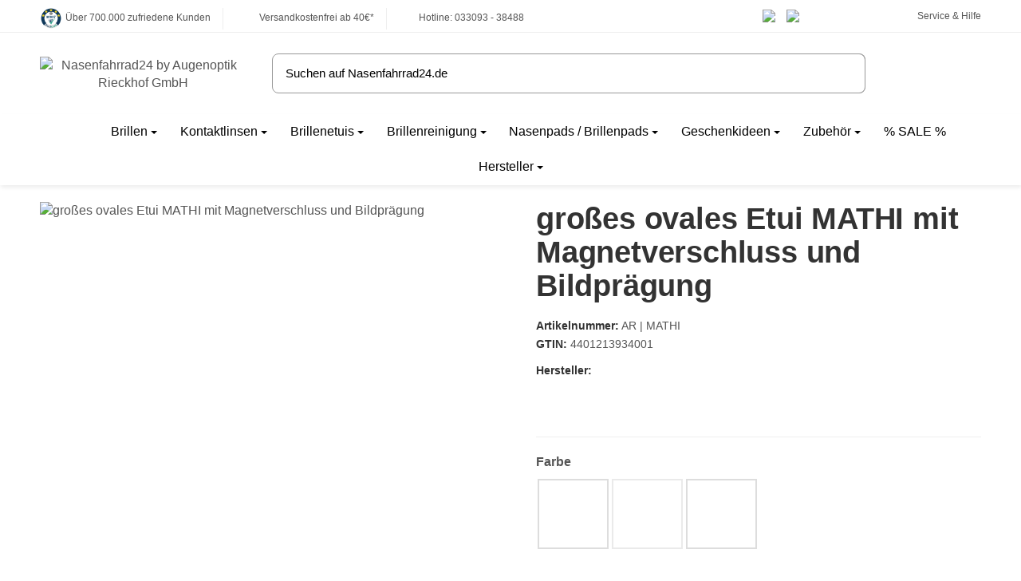

--- FILE ---
content_type: text/html; charset=utf-8
request_url: https://www.nasenfahrrad24.de/grosses-ovales-Etui-MATHI-mit-Magnetverschluss-und-Bildpraegung
body_size: 89937
content:
<!DOCTYPE html>
<html lang="de" id="snackys-tpl">
	
		<head>
<script type="text/javascript">let lsCacheTokens = {"jtl_session":"i6dugbenn68khsnup67mi76lst","jtl_token":"c42b3a8be582bdc2c3c0af67bb721c12e7ce30a600a39a74094294cce5bc63a4","isEsiRequest":true,"dropper_cf":{"2c53bd88-c55c-43bf-ade8-d9b9335f2154":"ee9dd27c401be6c3e6719206be082bb6b896d32e3bd92eaa4e067b53ae1a1c97","aa52e2ca-84d7-4a53-bfe7-944141872a8d":"946b710189ad1a0b2a085671e3ad9e3d42051faab48fcf0f5359cd4b25e3d76e","bce783d7-7b08-4e79-9a05-287d298d394d":"08d0ed142bdc7bdd9790e88c0d4d4efb722f8b52ffe7bd040dbeca6af4cdee81","1a798fc4-07c7-43ae-8b15-5d3e5b77e927":"2e03817b2849d3ff69b67b09120a389b2208674203d0529d2e854db624b5e0c3","8b77f58f-4b22-4f60-9ba8-3479ddfc9889":"8af9d7c1d3d8e28ae09ee0283070d8f9afab42552f0f40775e438fcb3f8a2362","4293c81e-e10a-4d22-8ca6-f65a045b9464":"a1111f270de2e14865df584d221a50e174c6295894154653026145743819814a","637545bf-cb08-4106-84df-ef3d6092f398":"5db8264de2b16a2a7a352d1062ef40fe68f83cb5b9c8ed0fd33910a4d8c35de1","66faddc3-72b9-4f62-b241-f55855395697":"f0f1e642be502293266685b885c03394d2d80ae82bc1e80dbf66b4fc3c0e4e37","de8b9f45-fcbd-4c9f-a57a-52f920c41ac5":"63f09daa80c07b796529f5fae2c1a671a05173b2bec0cd39e7703613d5982890","d57e65e7-7053-452e-81e1-ac031fc6801f":"8748766b3ae0ac8fcb139c4dff4c02b041691a9910a4581b24b7d28248a7df26","49ceab22-0d33-4e3a-b78d-a5e7450a371b":"f8f6a61b2fee6ba8f658ac04a2d5cee90f1cd8b2ef057c81a50891229b5eb735","afe5a087-1d5c-443c-b204-de3e490cbb76":"fa0d760404bd176de6077173989a6382e0c0d1afcd961793330e09d9900a3e7a","236d9106-547d-49b4-a8ec-896cb67dfa9e":"7632e2408c336004cc64ffa8d3cd4b3b88a688ee4a83299c5f12d96ea3cbce5a","2e25ebbc-a8ed-41d5-91d8-c9b3a8e798a5":"ab006c861cf97cd00bd12092040b7ecd42e739d7c1ae2a749c164a5ddffeb7c1","d089a17c-ed93-4db6-b00c-b180c05e1130":"b9812d87fea2140f5d656d0c943183dfe31c274c145de69aae360e0c476fed31","67ecf3ac-c023-468a-9f89-ae30514ad6c3":"0340795de12319fda20dfe75a2be121fc484f0fc9650b890e04d247c0be45878","f831f793-b6d1-41d7-b34a-f7111ccebe4e":"b76dc7149d1bce85e8032e50b2961e2a42409e353d1e59dbb62410ac19ec9b8c","42593ad4-8a81-49b9-b39a-a1c43fb5b45a":"92842bfe07435955cfa5d5098edc5daaf2f70c47b85d56095ecee8262c307eb5","173611cc-dd88-447a-9110-fd836730c82b":"affa06d656de404c680a81edb3e8720d8dcec9e3026ed6de70abf94f9571a37c","1adfaa5b-149b-4e6a-b0fd-6540d4bf17a4":"dc6c503fda994d393062fe05bd36888dabd2920ece06db2ef349af0e99a5d17d","7e9e8ce1-0f8a-4c94-bb97-d3d4ffa2a4b8":"006e0e72c3204a41c5f218b1ec56b4b3fca81bffdadb9d414ab5173390754438","1bf40067-ed5b-41ea-b96b-9e5af65b958b":"e804c1de2879451b3f1525e64778d4fd1dd08717cdbcd6ec9de9ddc37d561dbe","965c206a-a1fd-4772-93a7-bcec357fdbc1":"51c1c47c6cad2cf5ad472b1f183ab42df802b0f22af15717152e618345adec0c","e730d54b-d47b-4a90-8958-3dc90364ad33":"6cd809988d8650633af1d630bb0318dc416700b9337c233c6d5f6bce4bc7f92b","bfe9a8e6-0032-47cc-853f-b9f58b4be17b":"93b4a4af2edf92adbf1b4692bb03e383871c5dfda84f38c26749120657f63cbe","61017c70-705a-4dc9-bb39-4b260d146aad":"d27b582be7477a9bb285721d5ba0c2706da3c58d8e6ef698a3bd2a4f48b26dd0","3479ed63-eb14-41bc-8b83-c851bd1ccd4d":"5eb3e7ce72cfac9084b22448d35faa0a769e924e513ea1e99a1ede3a2abd0321","9578cf9d-0e67-4087-a056-2215c39af8e0":"771f970f3dea431e96d67ec9e31e019d8b91c9703981be19b91d52fef9e3b372","c44ebddf-151b-4678-95cd-be06cf5e5a60":"553f549bcc5c88bac168c602a8cdc175b67bb76cddd7923f1428170b687e5a75","17b9ae0d-9c77-4898-8879-cfea05afdcad":"61df19d5618a6f7d8616fa9d14b4dd8a519b8da3d8a311ed9c40235c81cc92a0","9c1f8925-178e-4bd3-9388-463e135d2d54":"34df43dad14133dc514be1ed366f8c57d2ed0f8cae208c635323c2ba848d30fa","a2c6dbe6-8f4b-4a57-bb9a-2e300695b071":"42aa30915458484c6fe505fd0fb3751294068233facf50a3817cb9a2be59856d","d8140d82-52ae-4bde-a0b6-318ae1433361":"ee76094dc6ec0f51412388ed21239dc94dc48e93b7f4a76bf6449f7a45b78b25"},"dropper_io":"1cd16c454ce49ad436046eef894d21198ef5ec9ad3cb0db67e54818355465d6b","cTime":"0.001446"}</script><script type="text/javascript" src="https://www.nasenfahrrad24.de/plugins/ecomdata_lscache5/frontend/js/lscache.guestmode.min.js?v=2.4.4.2" async></script><meta name="kk-dropper-io-token" content="ca8aee1088d2e0c7dcc93afcf26c1f09">  <script>
  window.dataLayer = window.dataLayer || [];
  if(typeof gtag !== 'function'){
    function gtag(){ dataLayer.push(arguments); };
  }

  gtag('consent', 'default', {"ad_storage":"denied","ad_user_data":"denied","ad_personalization":"denied","analytics_storage":"denied"});

  function updateConsentStatus() {
    const {settings} = JSON.parse(localStorage.getItem('consent') || '{}');

    if (!settings || settings['admorris-ads'] === undefined && settings['admorris-analytics'] === undefined) {
      return;
    }

    const adsConsentStatus = settings['admorris-ads'] ? 'granted' : 'denied';
    const analyticsConsentStatus = settings['admorris-analytics'] ? 'granted' : 'denied';
    gtag('consent', 'update', {
      'ad_storage': adsConsentStatus,
      'ad_user_data': adsConsentStatus,
      'ad_personalization': adsConsentStatus,
      'analytics_storage': analyticsConsentStatus,
    });
  }

  // Check and update consent status on page load
  updateConsentStatus();

  document.addEventListener('adm:consent.updated', function(e) {
    updateConsentStatus();
  });
  </script>
																																																																																
				
            <meta http-equiv="content-type" content="text/html; charset=utf-8">
			
				
				
				
					
<style type="text/css" data-dropper-inlined="//www.nasenfahrrad24.de/plugins/kk_dropper/drops/Shared/framework.css?v=100.19.5">
._t-center{text-align:center}._t-left{text-align:left}._t-right{text-align:right}._v-middle{vertical-align:middle!important}._v-top{vertical-align:top!important}._v-bottom{vertical-align:bottom!important}._v-baseline{vertical-align:baseline!important}._m-0{margin:0!important}._m-0-top{margin-top:0!important}._m-0-bottom{margin-bottom:0!important}._m-0-right{margin-right:0!important}._m-0-left{margin-left:0!important}._m-025{margin:.25em!important}._m-025-top{margin-top:.25em!important}._m-025-bottom{margin-bottom:.25em!important}._m-025-right{margin-right:.25em!important}._m-025-left{margin-left:.25em!important}._m-05{margin:.5em!important}._m-05-top{margin-top:.5em!important}._m-05-bottom{margin-bottom:.5em!important}._m-05-right{margin-right:.5em!important}._m-05-left{margin-left:.5em!important}._m-075{margin:.75em!important}._m-075-top{margin-top:.75em!important}._m-075-bottom{margin-bottom:.75em!important}._m-075-right{margin-right:.75em!important}._m-075-left{margin-left:.75em!important}._m-1{margin:1em!important}._m-1-top{margin-top:1em!important}._m-1-bottom{margin-bottom:1em!important}._m-1-right{margin-right:1em!important}._m-1-left{margin-left:1em!important}._m-125{margin:1.25em!important}._m-125-top{margin-top:1.25em!important}._m-125-bottom{margin-bottom:1.25em!important}._m-125-right{margin-right:1.25em!important}._m-125-left{margin-left:1.25em!important}._m-15{margin:1.5em!important}._m-15-top{margin-top:1.5em!important}._m-15-bottom{margin-bottom:1.5em!important}._m-15-right{margin-right:1.5em!important}._m-15-left{margin-left:1.5em!important}._m-175{margin:1.75em!important}._m-175-top{margin-top:1.75em!important}._m-175-bottom{margin-bottom:1.75em!important}._m-175-right{margin-right:1.75em!important}._m-175-left{margin-left:1.75em!important}._m-2{margin:2em!important}._m-2-top{margin-top:2em!important}._m-2-bottom{margin-bottom:2em!important}._m-2-right{margin-right:2em!important}._m-2-left{margin-left:2em!important}._m-25{margin:2.5em!important}._m-25-top{margin-top:2.5em!important}._m-25-bottom{margin-bottom:2.5em!important}._m-25-right{margin-right:2.5em!important}._m-25-left{margin-left:2.5em!important}._m-3{margin:3em!important}._m-3-top{margin-top:3em!important}._m-3-bottom{margin-bottom:3em!important}._m-3-right{margin-right:3em!important}._m-3-left{margin-left:3em!important}._m-4{margin:4em!important}._m-4-top{margin-top:4em!important}._m-4-bottom{margin-bottom:4em!important}._m-4-right{margin-right:4em!important}._m-4-left{margin-left:4em!important}._m-5{margin:5em!important}._m-5-top{margin-top:5em!important}._m-5-bottom{margin-bottom:5em!important}._m-5-right{margin-right:5em!important}._m-5-left{margin-left:5em!important}._p-0{padding:0!important}._p-0-top{padding-top:0!important}._p-0-bottom{padding-bottom:0!important}._p-0-right{padding-right:0!important}._p-0-left{padding-left:0!important}._p-025{padding:.25em!important}._p-025-top{padding-top:.25em!important}._p-025-bottom{padding-bottom:.25em!important}._p-025-right{padding-right:.25em!important}._p-025-left{padding-left:.25em!important}._p-05{padding:.5em!important}._p-05-top{padding-top:.5em!important}._p-05-bottom{padding-bottom:.5em!important}._p-05-right{padding-right:.5em!important}._p-05-left{padding-left:.5em!important}._p-075{padding:.75em!important}._p-075-top{padding-top:.75em!important}._p-075-bottom{padding-bottom:.75em!important}._p-075-right{padding-right:.75em!important}._p-075-left{padding-left:.75em!important}._p-1{padding:1em!important}._p-1-top{padding-top:1em!important}._p-1-bottom{padding-bottom:1em!important}._p-1-right{padding-right:1em!important}._p-1-left{padding-left:1em!important}._p-125{padding:1.25em!important}._p-125-top{padding-top:1.25em!important}._p-125-bottom{padding-bottom:1.25em!important}._p-125-right{padding-right:1.25em!important}._p-125-left{padding-left:1.25em!important}._p-15{padding:1.5em!important}._p-15-top{padding-top:1.5em!important}._p-15-bottom{padding-bottom:1.5em!important}._p-15-right{padding-right:1.5em!important}._p-15-left{padding-left:1.5em!important}._p-175{padding:1.75em!important}._p-175-top{padding-top:1.75em!important}._p-175-bottom{padding-bottom:1.75em!important}._p-175-right{padding-right:1.75em!important}._p-175-left{padding-left:1.75em!important}._p-2{padding:2em!important}._p-2-top{padding-top:2em!important}._p-2-bottom{padding-bottom:2em!important}._p-2-right{padding-right:2em!important}._p-2-left{padding-left:2em!important}._p-25{padding:2.5em!important}._p-25-top{padding-top:2.5em!important}._p-25-bottom{padding-bottom:2.5em!important}._p-25-right{padding-right:2.5em!important}._p-25-left{padding-left:2.5em!important}._p-3{padding:3em!important}._p-3-top{padding-top:3em!important}._p-3-bottom{padding-bottom:3em!important}._p-3-right{padding-right:3em!important}._p-3-left{padding-left:3em!important}._p-4{padding:4em!important}._p-4-top{padding-top:4em!important}._p-4-bottom{padding-bottom:4em!important}._p-4-right{padding-right:4em!important}._p-4-left{padding-left:4em!important}._p-5{padding:5em!important}._p-5-top{padding-top:5em!important}._p-5-bottom{padding-bottom:5em!important}._p-5-right{padding-right:5em!important}._p-5-left{padding-left:5em!important}._fs-0{font-size:0!important}._fs-01{font-size:.1em!important}._fs-02{font-size:.2em!important}._fs-03{font-size:.3em!important}._fs-04{font-size:.4em!important}._fs-05{font-size:.5em!important}._fs-06{font-size:.6em!important}._fs-07{font-size:.7em!important}._fs-075{font-size:.75em!important}._fs-08{font-size:.8em!important}._fs-09{font-size:.9em!important}._fs-095{font-size:.95em!important}._fs-1{font-size:1em!important}._fs-11{font-size:1.1em!important}._fs-12{font-size:1.2em!important}._fs-13{font-size:1.3em!important}._fs-14{font-size:1.4em!important}._fs-15{font-size:1.5em!important}._fs-16{font-size:1.6em!important}._fs-17{font-size:1.7em!important}._fs-18{font-size:1.8em!important}._fs-19{font-size:1.9em!important}._fs-2{font-size:2em!important}._fs-25{font-size:2.5em!important}._fs-3{font-size:3em!important}._fs-35{font-size:3.5em!important}._fs-4{font-size:4em!important}._fs-5{font-size:5em!important}._fs-6{font-size:6em!important}._fs-7{font-size:7em!important}._left{float:left!important}._right{float:right!important}._fw-light{font-weight:300!important}._fw-normal{font-weight:400!important}._fw-bold{font-weight:700!important}._fw-heavy{font-weight:800!important}._lh-normal{line-height:normal!important}._lh-0{line-height:0!important}._lh-1{line-height:1!important}._lh-11{line-height:1.1!important}._lh-12{line-height:1.2!important}._lh-13{line-height:1.3!important}._lh-14{line-height:1.4!important}._lh-15{line-height:1.5!important}._lh-2{line-height:1.5!important}._relative{position:relative}._absolute{position:absolute}._static{position:static}._d-block{display:block}._d-inline{display:inline}._d-inline-block{display:inline-block}._d-table{display:table}._d-table-row{display:table-row}._d-table-cell{display:table-cell}._hcenter{display:table;margin-left:auto;margin-right:auto}._br-0{border-radius:0!important}._br-2{border-radius:2px!important}._b-left{border-left:1px solid #ddd!important}._b-right{border-right:1px solid #ddd!important}._b-top{border-top:1px solid #ddd!important}._b-bottom{border-bottom:1px solid #ddd!important}._b-all{border:1px solid #ddd!important}._b-none{border:0 none!important}._c-default{cursor:default!important}._c-pointer{cursor:pointer!important}._click-through{pointer-events:none!important}._o-0{opacity:0!important}._o-01{opacity:.1!important}._o-02{opacity:.2!important}._o-03{opacity:.3!important}._o-04{opacity:.4!important}._o-05{opacity:.5!important}._o-06{opacity:.6!important}._o-07{opacity:.7!important}._o-08{opacity:.8!important}._o-09{opacity:.9!important}._o-1{opacity:1!important}._o-1-hover:hover{opacity:1!important}._w-5{width:5%!important}._w-10{width:10%!important}._w-15{width:15%!important}._w-20{width:20%!important}._w-25{width:25%!important}._w-30{width:30%!important}._w-33{width:33.333333333333333%!important}._w-35{width:35%!important}._w-30{width:30%!important}._w-40{width:40%!important}._w-50{width:50%!important}._w-60{width:60%!important}._w-66{width:66%!important}._w-70{width:70%!important}._w-75{width:75%!important}._w-80{width:80%!important}._w-85{width:85%!important}._w-90{width:90%!important}._w-95{width:95%!important}._w-100{width:100%!important}._dg{display:block;clear:both}._dgw{display:flex;flex-wrap:wrap;flex-direction:row;--dg-units:12;--dg-gap-x:30px;--dg-gap-y:30px}._dg>._dgw{gap:0 var(--dg-gap-x);margin:calc(-1 * var(--dg-gap-y)/ 2) 0}._dgs{--dg-offset:0;--dg-span:var(--dg-units);display:block}._dgw>._dgs{width:calc(((var(--dg-span)/ var(--dg-units)) * 100%) - ((var(--dg-units) - var(--dg-span))/ var(--dg-units)) * var(--dg-gap-x));margin-left:calc(((var(--dg-offset)/ var(--dg-units)) * 100%) + (var(--dg-offset) * (var(--dg-gap-x)/ var(--dg-units))));padding:calc(var(--dg-gap-y)/ 2) 0}._dgb{display:none;width:100%;clear:both}i.kk-icon-svg{display:inline-block;display:inline-flex;align-self:center;line-height:1;align-items:center;position:relative;top:.125em}i.kk-icon-svg>svg{height:1em;fill:currentColor}i.kk-icon-boxed{width:1em;text-align:center}.kk-loader,.kk-loader:after,.kk-loader:before{animation:kk_loader 1s infinite ease-in-out;width:1em;height:4em}.kk-loader{text-indent:-9999em;position:relative;font-size:11px;transform:translateZ(0);animation-delay:-.16s;margin:0 auto;top:50px}.kk-loader:after,.kk-loader:before{position:absolute;top:0;content:''}.kk-loader:before{left:-1.5em;animation-delay:-.32s}.kk-loader:after{left:1.5em}@keyframes kk_loader{0%,100%,80%{box-shadow:0 0;height:4em}40%{box-shadow:0 -2em;height:5em}}.kk-drop-lazy-load-container{position:relative}.kk-drop-lazy-load-container .kk-loader{opacity:.15;position:absolute;left:50%;transform:translateX(-50%) translateZ(0)}
</style>
<style type="text/css" data-dropper-inlined="//www.nasenfahrrad24.de/plugins/kk_dropper/integrations/INT_Nova/css/style.css?v=1.1.2">
.int-nova-article-wrapper.product-wrapper{height:auto!important}
</style>
<meta name="kk-dropper-stylesheets" content="">
<link rel="manifest" href="manifest.json">				
				
					<script nomodule src="https://www.nasenfahrrad24.de/templates/Snackys/js/snackys/intersectionObserver.js"></script>
					<script nomodule src="https://www.nasenfahrrad24.de/templates/Snackys/js/snackys/iefix.js"></script>
					<script nomodule src="https://www.nasenfahrrad24.de/templates/Snackys/js/snackys/classList.js"></script>
					<script nomodule src="https://www.nasenfahrrad24.de/templates/Snackys/js/snackys/object-keys-polyfill.js"></script>
				
				
					<link rel="preload" href="https://www.nasenfahrrad24.de/templates/Snackys/js/jquery36-lazysizes.min.js" as="script">
											<link rel="preload" href="https://www.nasenfahrrad24.de/media/image/storage/opc/logo/nasenfahrrad24_logo.svg" as="image">
												<script>
						window.lazySizesConfig = window.lazySizesConfig || {};
						window.lazySizesConfig.expand  = 50;
					</script>
											
	<script type="text/javascript">
		window.dataLayer = window.dataLayer || [];
        function gtag(){
            dataLayer.push(arguments);
        }
				//Consent Data
		gtag('consent', 'default', {
			'ad_storage': 'denied',
			'analytics_storage': 'denied',
			'ad_user_data': 'denied',
			'ad_personalization': 'denied',
			'wait_for_update': 1500
		});
			</script>
	<script>
	(function(w,d,s,l,i){w[l]=w[l]||[];w[l].push({'gtm.start':
	new Date().getTime(),event:'gtm.js'});var f=d.getElementsByTagName(s)[0],
	j=d.createElement(s),dl=l!='dataLayer'?'&l='+l:'';j.async=true;j.src=
	'https://www.googletagmanager.com/gtm.js?id='+i+dl;f.parentNode.insertBefore(j,f);
	})(window,document,'script','dataLayer','GTM-PQL4P94T');
	</script>
	<script type="text/javascript">
				dataLayer.push({
									ecomm_prodid: 'AR | MATHI',
			ecomm_pagetype: 'product',
			ecomm_totalvalue: 11.72
						});
		
														dataLayer.push({ ecommerce: null });
		dataLayer.push({
			'event': 'view_item',
			'ecommerce': {
				'detail': [{
					'name': 'gro&amp;szlig;es ovales Etui MATHI mit Magnetverschluss und Bildpr&amp;auml;gung', // Name or ID is required.
					'id': 'AR | MATHI',
					'price': 11.72,
										'brand': 'OPTOTEC GmbH',
															'category': 'Brillenetuis',
										'quantity': '1'
				}]
			}
		});
															</script>
																									<script src="https://www.nasenfahrrad24.de/templates/Snackys/js/jquery36-lazysizes.min.js"></script>
																		<script defer src="https://www.nasenfahrrad24.de/asset/jtl3.js,plugin_js_head?v=1.0.0"></script>
            <meta name="description" content="Großes, ovales Etui MATHI mit Magnetverschluss und Bildprägung Das Brillenetui Mathi hat einen stabilen Metallkorpus und einen Magnetverschluss Es fasst auc">
                            <meta name="viewport" content="width=device-width, initial-scale=1.0, user-scalable=yes">
            <meta http-equiv="X-UA-Compatible" content="IE=edge">

                			
            <meta name="robots" content="index, follow">
			

            <meta property="og:type" content="website">
            <meta property="og:site_name" content="großes ovales Etui MATHI mit Magnetverschluss und Bildprägung">
            <meta property="og:title" content="großes ovales Etui MATHI mit Magnetverschluss und Bildprägung">
            <meta property="og:description" content="Großes, ovales Etui MATHI mit Magnetverschluss und Bildprägung Das Brillenetui Mathi hat einen stabilen Metallkorpus und einen Magnetverschluss Es fasst auc">
            <meta property="og:url" content="https://www.nasenfahrrad24.de/grosses-ovales-Etui-MATHI-mit-Magnetverschluss-und-Bildpraegung">

                                    
                            <meta property="og:image" content="https://www.nasenfahrrad24.de/media/image/product/62301/lg/grosses-ovales-etui-mathi-mit-magnetverschluss-und-bildpraegung.jpg">
                <meta property="og:image:width" content="1400">
                <meta property="og:image:height" content="1400">
            			
				<title>großes ovales Etui MATHI mit Magnetverschluss und Bildprägung</title>
								
																<link rel="canonical" href="https://www.nasenfahrrad24.de/grosses-ovales-Etui-MATHI-mit-Magnetverschluss-und-Bildpraegung">
									
				
					<link rel="icon" href="https://www.nasenfahrrad24.de/favicon.ico" sizes="48x48">
					<link rel="icon" href="https://www.nasenfahrrad24.de/favicon.svg" sizes="any" type="image/svg+xml">
					<link rel="manifest" href="https://www.nasenfahrrad24.de/site.webmanifest">
				
							
				
					
						
																																						
					
																	
					
																	
					
																																																																																																																																																																																																																																																																																																																																																																																																																									
															
						<style id="maincss">[hidden],template{display:none}a:active,a:hover{outline:0}img{border:0;vertical-align:middle}svg:not(:root){overflow:hidden}pre{overflow:auto}code,kbd,pre,samp{font-family:monospace,monospace;font-size:1em}button,html input[type=button],input[type=reset],input[type=submit]{-webkit-appearance:button;cursor:pointer}button[disabled],html input[disabled]{cursor:default}button::-moz-focus-inner,input::-moz-focus-inner{border:0;padding:0}input[type=checkbox],input[type=radio]{padding:0}legend{padding:0}a{text-decoration:none}figure{margin:0}hr{margin:20px 0;border:0;border-top:1px solid var(--hr-li)}[role=button]{cursor:pointer}.row{margin-left:-15px;margin-right:-15px;display:flex;flex-wrap:wrap}[class*=col-]{position:relative;min-height:1px;padding-left:15px;padding-right:15px}.col-12{width:100%}.col-11{width:91.66666667%}.col-10{width:83.33333333%}.col-9{width:75%}.col-8{width:66.66666667%}.col-7{width:58.33333333%}.col-6{width:50%}.col-5{width:41.66666667%}.col-4{width:33.33333333%}.col-3{width:25%}.col-2{width:16.66666667%}.col-1{width:8.33333333%}@media (min-width:768px){.col-sm-12{width:100%}.col-sm-11{width:91.66666667%}.col-sm-10{width:83.33333333%}.col-sm-9{width:75%}.col-sm-8{width:66.66666667%}.col-sm-7{width:58.33333333%}.col-sm-6{width:50%}.col-sm-5{width:41.66666667%}.col-sm-4{width:33.33333333%}.col-sm-3{width:25%}.col-sm-2{width:16.66666667%}.col-sm-1{width:8.33333333%}}@media (min-width:992px){.col-md-12{width:100%}.col-md-11{width:91.66666667%}.col-md-10{width:83.33333333%}.col-md-9{width:75%}.col-md-8{width:66.66666667%}.col-md-7{width:58.33333333%}.col-md-6{width:50%}.col-md-5{width:41.66666667%}.col-md-4{width:33.33333333%}.col-md-3{width:25%}.col-md-2{width:16.66666667%}.col-md-1{width:8.33333333%}}@media (min-width:1200px){.col-lg-12{width:100%}.col-lg-11{width:91.66666667%}.col-lg-10{width:83.33333333%}.col-lg-9{width:75%}.col-lg-8{width:66.66666667%}.col-lg-7{width:58.33333333%}.col-lg-6{width:50%}.col-lg-5{width:41.66666667%}.col-lg-4{width:33.33333333%}.col-lg-3{width:25%}.col-lg-2{width:16.66666667%}.col-lg-1{width:8.33333333%}}@media (min-width:1600px){.col-xl-12{width:100%}.col-xl-11{width:91.66666667%}.col-xl-10{width:83.33333333%}.col-xl-9{width:75%}.col-xl-8{width:66.66666667%}.col-xl-7{width:58.33333333%}.col-xl-6{width:50%}.col-xl-5{width:41.66666667%}.col-xl-4{width:33.33333333%}.col-xl-3{width:25%}.col-xl-2{width:16.66666667%}.col-xl-1{width:8.33333333%}}@media (max-width:449px){.col-xxs-12{width:100%}.col-xxs-11{width:91.66666667%}.col-xxs-10{width:83.33333333%}.col-xxs-9{width:75%}.col-xxs-8{width:66.66666667%}.col-xxs-7{width:58.33333333%}.col-xxs-6{width:50%}.col-xxs-5{width:41.66666667%}.col-xxs-4{width:33.33333333%}.col-xxs-3{width:25%}.col-xxs-2{width:16.66666667%}.col-xxs-1{width:8.33333333%}}.caret{display:inline-block;margin-left:.25rem;vertical-align:middle;border-top:4px dashed;border-right:4px solid transparent;border-left:4px solid transparent}.dropup,.dropdown,.ps-rel{position:relative}.dropdown-toggle:focus{outline:0}.dropdown-menu{position:absolute;top:100%;left:0;min-width:100%;display:none;padding:.5rem 0;list-style:none;background-color:var(--dro-b);border:1px solid var(--dro-r);color:var(--dro-t);border-radius:.3rem;box-shadow:0 .25rem .5625rem -.0625rem rgba(0,0,0,.03),0 .275rem 1.25rem -.0625rem rgba(0,0,0,.05);z-index:11;margin-top:.5rem}.dropdown-menu>li{display:block}.dropdown-menu.pull-right,.dropdown-menu-right{right:0;left:auto}.dropdown-menu>li>a{display:block;padding:.4rem 1.3rem;white-space:nowrap}#snackys-tpl .dropdown-menu>li>a{color:var(--dro-l)}#snackys-tpl .dropdown-menu>li>a:hover,#snackys-tpl .dropdown-menu>li>a:focus{color:var(--dro-l-h)}.open>.dropdown-menu{display:block}.open>a{outline:0}.dropdown-menu-left{left:0;right:auto}.dropdown-header{display:block;padding:3px 20px;font-size:12px;line-height:1.42857143;color:var(--dro-t);white-space:nowrap}.dropdown-backdrop{position:fixed;left:0;right:0;bottom:0;top:0;z-index:990}.dropdown-item{display:block;padding:.5rem}.pull-right>.dropdown-menu{right:0;left:auto}.dropup .caret,.navbar-fixed-bottom .dropdown .caret{border-top:0;border-bottom:4px dashed}.dropup .dropdown-menu,.navbar-fixed-bottom .dropdown .dropdown-menu{top:auto;bottom:100%;margin-bottom:2px}@media (min-width:768px){.navbar-right .dropdown-menu{left:auto;right:0}.navbar-right .dropdown-menu-left{left:0;right:auto}}.center-block{display:block;margin-left:auto;margin-right:auto}.float-left{float:left}.float-right{float:right}.float-none{float:none}.hide{display:none}.show{display:block}.invisible{visibility:hidden}.text-hide{font:0/0 a;color:transparent;text-shadow:none;background-color:transparent;border:0}.hidden{display:none}.affix{position:fixed}@-ms-viewport{width:device-width}.visible-xs,.visible-sm,.visible-md,.visible-lg{display:none}.visible-xs-block,.visible-xs-inline,.visible-xs-inline-block,.visible-sm-block,.visible-sm-inline,.visible-sm-inline-block,.visible-md-block,.visible-md-inline,.visible-md-inline-block,.visible-lg-block,.visible-lg-inline,.visible-lg-inline-block{display:none}@media (max-width:767px){.visible-xs{display:block}table.visible-xs{display:table}tr.visible-xs{display:table-row}th.visible-xs,td.visible-xs{display:table-cell}}@media (max-width:767px){.visible-xs-block{display:block}}@media (max-width:767px){.visible-xs-inline{display:inline}}@media (max-width:767px){.visible-xs-inline-block{display:inline-block}}@media (min-width:768px) and (max-width:991px){.visible-sm{display:block}table.visible-sm{display:table}tr.visible-sm{display:table-row}th.visible-sm,td.visible-sm{display:table-cell}}@media (min-width:768px) and (max-width:991px){.visible-sm-block{display:block}}@media (min-width:768px) and (max-width:991px){.visible-sm-inline{display:inline}}@media (min-width:768px) and (max-width:991px){.visible-sm-inline-block{display:inline-block}}@media (min-width:992px) and (max-width:1199px){.visible-md{display:block}table.visible-md{display:table}tr.visible-md{display:table-row}th.visible-md,td.visible-md{display:table-cell}}@media (min-width:992px) and (max-width:1199px){.visible-md-block{display:block}}@media (min-width:992px) and (max-width:1199px){.visible-md-inline{display:inline}}@media (min-width:992px) and (max-width:1199px){.visible-md-inline-block{display:inline-block}}@media (min-width:1200px){.visible-lg{display:block}table.visible-lg{display:table}tr.visible-lg{display:table-row}th.visible-lg,td.visible-lg{display:table-cell}}@media (min-width:1200px){.visible-lg-block{display:block}}@media (min-width:1200px){.visible-lg-inline{display:inline}}@media (min-width:1200px){.visible-lg-inline-block{display:inline-block}}@media (max-width:767px){.hidden-xs{display:none}}@media (min-width:768px) and (max-width:991px){.hidden-sm{display:none}}@media (min-width:992px) and (max-width:1199px){.hidden-md{display:none}}@media (min-width:1200px){.hidden-lg{display:none}}.collapse:not(.show){display:none}.collapsing{position:relative;height:0;overflow:hidden;transition:height .35s ease}.panel{padding:1rem;border-radius:.5rem;background:var(--pan-b);box-shadow:0 0 0 .3rem var(--pan-b);border:1px solid var(--pan-r);color:var(--pan-t)}.panel a{color:var(--pan-l)}.panel a:hover{color:var(--pan-l-h)}.panel-heading{margin-bottom:.7rem}.panel-footer{margin-top:1rem}@media screen and (max-width:991px){.panel{box-shadow:0 0 0 .25rem var(--pan-b);padding:1rem .7rem}}.card{border:1px solid var(--crd-r);border-radius:.5rem}.card-header,.card-body{padding:1rem 1.2rem}.card-header{background:var(--crd-b);border-radius:.5rem .5rem 0 0}.panel .item:not(:last-child),.card .item:not(:last-child){padding-bottom:.8rem;margin-bottom:.8rem;border-bottom:1px solid var(--crd-r)}.fa-caret-down:before{display:none}.popover{position:absolute;z-index:1060;max-width:20rem;font-size:.875rem;background-color:var(--bod-b);border:1px solid var(--hr);border-radius:.3rem;padding:1rem;white-space:normal}.popover-title{font-size:1rem}:root{color-scheme:light !important;--brand:#9c669b;--price:#9c669b;--bod-b:#fff;--bod-b-l:#f6f6f6;--bod-t:#555;--bod-t-l:#888;--bod-s:#333;--bod-l:#555;--bod-l-h:#9c669b;--hr:#ddd;--hr-li:#eee;--icon:#000;--h1-t:#333;--h2-t:#333;--h3-t:#333;--h4-t:#333;--h5-t:#333;--h6-t:#333;--txt-da:#ff5042;--txt-su:#04d06c;--txt-wa:#ffc041;--txt-in:#6fa6ff;--alrt-b:#eee;--alrt-r:#eee;--alrt-t:#333;--succ-b:#90dfb8;--succ-r:#90dfb8;--succ-t:#333;--warn-b:#ffd47d;--warn-r:#ffd47d;--warn-t:#333;--info-b:#cfe2ff;--info-r:#cfe2ff;--info-t:#333;--dang-b:#ffbab5;--dang-r:#ffbab5;--dang-t:#333;--pro-b:#9c669b;--pro-t:#fff;--pro-i:#fff;--ben-b:#eee;--ben-t:#555;--ben-i:#555;--top-b:#fff;--top-l:#555;--top-l-h:#9c669b;--top-r:#eee;--hed-b:#fff;--hed-i:#000;--hed-i-h:#9c669b;--ser-b:#eee;--ser-b-h:#ddd;--ser-r:#eee;--ser-t:#555;--ser-i:#555;--nav-b:#9c669b;--nav-r:#9c669b;--nav-l:#fff;--nav-l-h:#fff;--nav-l-h-b:rgba(255,255,255,.2);--meg-b:#fff;--meg-t:#555;--meg-l:#555;--meg-l-h:#9c669b;--meg-r:#9c669b;--brd-b:#eee;--brd-r:#eee;--brd-l:#555;--brd-l-h:#9c669b;--plh-b:#f6f6f6;--plh-t:#555;--plh-h1:#333;--plh-l:#555;--plh-l-h:#9c669b;--dro-b:#fff;--dro-r:#fff;--dro-t:#555;--dro-l:#555;--dro-l-h:#9c669b;--drbtn-b:#fff;--drbtn-b-h:#fff;--drbtn-t:#555;--drbtn-t-h:#555;--drbtn-r:#eee;--drbtn-r-h:#eee;--mod-b:#fff;--mod-t:#555;--mod-hd-b:#eee;--pan-b:#f6f6f6;--pan-r:transparent;--pan-t:#555;--pan-l:#555;--pan-l-h:#9c669b;--crd-r:#eee;--crd-b:#f6f6f6;--inp-b:#fff;--inp-b-h:#fff;--inp-r:#ddd;--inp-r-h:#ddd;--inp-t:#555;--inp-t-h:#555;--lab-t:#333;--btn-df-b:#eee;--btn-df-b-h:#ddd;--btn-df-r:#eee;--btn-df-r-h:#ddd;--btn-df-t:#555;--btn-df-t-h:#555;--btn-pr-b:#9c669b;--btn-pr-b-h:#9c669b;--btn-pr-r:#9c669b;--btn-pr-r-h:#9c669b;--btn-pr-t:#fff;--btn-pr-t-h:#fff;--btn-wa-b:#ffc041;--btn-wa-b-h:#ffc041;--btn-wa-r:#ffc041;--btn-wa-r-h:#ffc041;--btn-wa-t:#fff;--btn-wa-t-h:#fff;--btn-in-b:#6fa6ff;--btn-in-b-h:#6fa6ff;--btn-in-r:#6fa6ff;--btn-in-r-h:#6fa6ff;--btn-in-t:#fff;--btn-in-t-h:#fff;--btn-da-b:#ff5042;--btn-da-b-h:#ff5042;--btn-da-r:#ff5042;--btn-da-r-h:#ff5042;--btn-da-t:#fff;--btn-da-t-h:#fff;--btn-su-b:#04d06c;--btn-su-b-h:#04d06c;--btn-su-r:#04d06c;--btn-su-r-h:#04d06c;--btn-su-t:#fff;--btn-su-t-h:#fff;--pbx-tt:#555;--pbx-tt-h:#555;--pbx-pr:#9c669b;--pbx-im-b:#fff;--pbx-im-r:#eee;--pbx-im-r-h:#9c669b;--pbx-ct-b:rgba(21,21,21,.7);--pbx-ct-t:#333;--pbx-h-b:#fff;--det-hot-b:#ffd47d;--det-hot-t:#333;--det-pna-b:#666;--det-pna-i:#fff;--var-sw-b:transparent;--var-sw-b-h:transparent;--var-sw-r:#ddd;--var-sw-r-h:#9c669b;--var-sw-t:#555;--var-sw-t-h:#555;--scb-tr:#eee;--scb-tb:#666;--tag-df-b:#999;--tag-df-t:#fff;--tag-pr-b:#9c669b;--tag-pr-t:#fff;--bad-b:#9c669b;--bad-t:#fff;--con-b:;--con-b-h:#9c669b;--con-r:#ddd;--con-i:#f6f6f6;--prg-b:#ddd;--prg-b-h:#666;--bxl-b:#eee;--bxl-r:#ddd;--man-b:#fff;--man-r:#ddd;--sdb-b:#fff;--sl-ar-b:#eee;--sl-ar-b-h:#ddd;--sl-ar-i:#333;--tbl-b:#fff;--tbl-b-2:#f6f6f6;--tbl-r:#fff;--tbl-s:#333;--tbl-t:#555;--csm-b:#fff;--csm-b-l:#f5f7fa;--csm-r:#ddd;--csm-t:#555;--csm-tt:#333;--csm-l:#555;--csm-l-h:#9c669b;--csm-btn-a-b:#333;--csm-btn-a-b-h:#333;--csm-btn-a-l:#fff;--csm-btn-a-l-h:#fff;--csm-btn-a-r:#333;--csm-btn-a-r-h:#333;--csm-btn-d-b:#fff;--csm-btn-d-b-h:#fff;--csm-btn-d-l:#555;--csm-btn-d-l-h:#555;--csm-btn-d-r:#ddd;--csm-btn-d-r-h:#ddd;--csm-sw-b:#ddd;--csm-sw-b-h:#9c669b;--foo-b:#fff;--foo-hr:#eee;--foo-t:#555;--foo-s:#333;--foo-l:#555;--foo-l-h:#9c669b;--arw:var(--icon);--cls-b:#eee;--cls-b-h:#eee;--cls-i:#fff;--wdt-nws:960px;--wdt-pag:1600px;--wdt-tab:1600px}*{-webkit-overflow-scrolling:touch;scrollbar-width:thin;box-sizing:border-box}*:focus{outline:none}html{margin:0;line-height:1.4;scroll-behavior:smooth}body{font-family:'Helvetica Neue',Helvetica,'Arial Nova',Calibri,Arial,sans-serif;-webkit-font-smoothing:antialiased;-moz-osx-font-smoothing:grayscale;font-size:16px;margin:0;background:var(--bod-b);color:var(--bod-t);text-size-adjust:none;-webkit-text-size-adjust:none}[class*=dpflex],[class*=flx],.d-flex{display:flex}.df-a-c,.dpflex-a-c,.dpflex-a-center,.flx-ac{align-items:center}.dpflex-a-e,.dpflex-a-end,.flx-ae{align-items:flex-end}.dpflex-a-s,.dpflex-a-start,.flx-as{align-items:flex-start}.dpflex-j-e,.dpflex-j-end,.flx-je{justify-content:flex-end}.df-j-b,.dpflex-j-b,.dpflex-j-between,.flx-jb{justify-content:space-between}.df-j-c,.dpflex-j-c,.dpflex-j-center,.flx-jc{justify-content:center}.dpflex-wrap,.flx-w{flex-wrap:wrap}.dpflex-nowrap,.flx-nw{flex-wrap:nowrap}.df-inl{display:inline-flex}.as-fs{align-self:flex-start}.nowrap{white-space:nowrap}.block,.d-block{display:block}.d-inline{display:inline}.d-inline-block{display:inline-block}.d-inline-flex{display:inline-flex}.container,.w100,audio,video{width:100%}.mw-container{padding-left:100px;padding-right:100px;max-width:calc(var(--wdt-pag) + 200px);margin-left:auto;margin-right:auto}.css-check:before{content:'\2713';display:inline-block;margin-right:.15rem;color:var(--brand)}.notextov{overflow:hidden;text-overflow:ellipsis}.noblockov{overflow:hidden}.row-multi{margin-top:-15px;margin-bottom:-15px}.row-multi>[class*=col-]{padding-top:15px;padding-bottom:15px}.order-last{order:1}.text-brand{color:var(--brand)}.text-lg{font-size:1.1rem}.mauto{margin:auto}#content-wrapper .row-ct{flex-wrap:nowrap}#content{flex-grow:1;order:1;min-width:0}.price{color:var(--price)}h1,.h1{font-size:2.5rem;color:var(--h1-t)}h2,.h2{font-size:2.2rem;color:var(--h2-t)}h3,.h3{font-size:1.85rem;color:var(--h3-t)}h4,.h4,.nav-tabs a,#checkout .panel-title,legend,#order-details h3{font-size:1.25rem}h4,.h4{font-size:1.25rem;color:var(--h4-t)}h5,.h5{font-size:1.125rem;color:var(--h5-t)}h6,.h6{font-size:1rem;color:var(--h6-t)}h1,.h1,h2,.h2,h3,.h3,h4,.h4,h5,.h5,h6,.h6{margin-top:0;margin-bottom:1rem;line-height:1.1;font-weight:700;letter-spacing:-.2px}strong,b,label,legend{font-weight:600;color:var(--bod-s)}a,a.defaultlink:not(.btn){color:var(--bod-l)}a:visited{color:currentColor}a:not(.btn):hover,a:not(.btn):focus,a:not(.btn):active,a.defaultlink:not(.btn):hover{color:var(--bod-l-h)}input,button,select,textarea{font-family:'Helvetica Neue',Helvetica,'Arial Nova',Calibri,Arial,sans-serif;font-size:1rem;line-height:1rem;color:var(--bod-t)}textarea{line-height:1.3}ul.list-inline,ul.navbar-nav,ul.blanklist,.nav{margin:0;padding:0;list-style:none}ul.list-inline>li{display:inline-block;vertical-align:middle;padding:0 1em}ul.list-inline>li:first-child{padding-left:0}ul.list-inline>li:last-child{padding-right:0}.nav .nav{margin:.5rem 0 .5rem .8rem;padding:0;list-style:none;font-size:.85rem}.nav-it{margin:.5rem 0;position:relative}.nav-sm .nav-it{margin:.25rem 0}.nav .fa-caret-down{margin-left:auto;top:0}.nav-sub:not(.open)+.nav{display:none}.nav-sub.open .fa-caret-down{transform:scaleY(-1)}.badge{font-size:.9rem;font-weight:600;line-height:1.5rem;min-width:1.5rem;padding:0 .5rem;text-align:center;display:inline-block;border-radius:1rem;background:var(--bad-b);color:var(--bad-t)}.badge em{font-style:normal}.text-nowrap{white-space:nowrap}.radio>label{display:flex;align-items:center}.radio>label .control-label{flex-grow:1}.radio>label>input[type=radio]{margin-right:.5rem}dd{margin-left:0}.hidden,.sr-only,.visible-xxs,.d-none:not(#consent-manager){display:none}.ar{border:solid var(--arw);border-width:0 2px 2px 0;display:inline-block;padding:3px}.ar-r{transform:rotate(-45deg)}.ar-l{transform:rotate(135deg)}.ar-u{transform:rotate(-135deg);margin-top:.3rem}.ar-d{transform:rotate(45deg);margin-bottom:.3rem}.text-center{text-align:center}.text-right{text-align:right}iframe,video{max-width:100%}.m0{margin:0 !important}.ma{margin:auto}.mb-spacer,.mb-lg{margin-bottom:5rem}.mb-md{margin-bottom:3.5rem}.mb-small,.mb-sm{margin-bottom:2rem}.mb-xs{margin-bottom:1rem}.mb-xxs{margin-bottom:.5rem}.mt-xxs{margin-top:.5rem}.mt-xs{margin-top:1rem}.mt-sm{margin-top:2rem}.mt-md{margin-top:3.5rem}.mt-lg{margin-top:5rem}.mr-xxs{margin-right:.5rem}.ml-xxs{margin-left:.5rem}.ml-xs{margin-left:1rem}.ml-a{margin-left:auto}.c-pt{cursor:pointer}.btn-group-justified .btn{display:block;text-align:center}.hr-sm{margin:10px 0}.hr-xs{margin:5px 0}.hr-xxs{margin:2px 0}.small,small,.price-note{font-size:.85rem;line-height:1.3}.text-muted,.label-not-available{color:var(--bod-t-l)}.disabled,.not-available{opacity:.6;cursor:not-allowed}.disabled{pointer-events:none}.fa-caret-down,.bootstrap-select>.btn.dropdown-toggle,select{cursor:pointer;overflow:hidden;white-space:nowrap;text-overflow:ellipsis;background:transparent url('[data-uri]')no-repeat right .95rem center/.5rem auto}.fa-caret-down{display:inline-block;background-position:center center;width:1rem;height:1rem;position:relative;top:2px}caption{text-align:left;font-weight:600}input[type=search]::-webkit-search-cancel-button{-webkit-appearance:none;height:1.4rem;width:1.4rem;background:var(--cls-b) url('[data-uri]')no-repeat center center/34%;border-radius:50%;cursor:pointer}.input-group,.form-inline{display:flex}.form-inline{flex-wrap:wrap}.input-group .form-control{border-top-right-radius:0;border-bottom-right-radius:0;min-width:0}.input-group .input-group-btn .btn{height:100%;border-radius:.3rem;border-top-left-radius:0;border-bottom-left-radius:0;margin-left:-1px}.input-group-btn{white-space:nowrap}table{width:100%;margin:1.5rem 0;border-collapse:collapse;border-spacing:0;background:var(--tbl-b)}table thead,table th{text-align:left;color:var(--tbl-s)}table th,table td{padding:.5rem .8rem;border:1px solid var(--tbl-r)}table tr:nth-child(odd) td{background:var(--tbl-b-2)}.table-responsive{overflow:auto;display:block;width:100%}.overlay-bg,.modal-dialog,.kk-popup-modal--custom-width{position:fixed;top:0;right:0;bottom:0;left:0;background:rgba(0,0,0,.7);margin:0}.overlay-bg{opacity:0;transition:opacity .4s ease;transform:translateY(-1000%);z-index:10}.dropdown.open .overlay-bg,body.shw-sb #cat-w+.overlay-bg,body.show-sidebar #sp-l .overlay-bg{opacity:1;transform:translateY(0)}.rating .icon:not(:last-child){margin-right:.05rem}.rating .icon svg{fill:var(--txt-wa)}.rating>small{margin-left:.2rem}.tooltip{display:none !important}.custom-content{margin:4rem 0}.custom-content>*:first-child{margin-top:0}.custom-content>*:last-child{margin-bottom:0}.custom_content a:not(.btn),.custom-content a:not(.btn),body[data-page="20"] #content a:not(.btn),body[data-page="21"] #content a:not(.btn),body[data-page="27"] #content a:not(.btn){color:var(--brand)}body #bodyloader{line-height:2.315rem;background:var(--info-b);color:var(--info-t);position:fixed;top:0;left:0;right:0;z-index:1000000;opacity:0;transform:translateY(-100%);pointer-events:none;transition:.3s ease;transition-delay:1s}body.loading #bodyloader{opacity:1;transform:translateY(0)}body #bodyloader strong{color:var(--info-t)}body.show-sidebar,body.lightbox-shown{height:100%;overflow:hidden;width:100%}body.show-sidebar #evo-nav-wrapper{z-index:-1}#login_form .lpa-login-button,#login-popup .lpa-login-button{text-align:center;margin:.5rem 0}.panel-slider .panel-body{position:relative}.ar-ct-m{position:absolute;z-index:3;left:0;right:0;pointer-events:none;padding:1rem 0}.box .ar-ct-m{padding:0}.ar-ct-m .ar-ct:before{content:'';padding-top:100%;display:block}.ar-ct-m .ar-ct .sl-ar{position:absolute;top:50%;transform:translateY(-50%);pointer-events:all;padding:.5rem .8rem}.ar-ct-m .ar-ct .sl-pr{border-top-left-radius:0;border-bottom-left-radius:0}.ar-ct-m .ar-ct .sl-nx{transform:translateX(-100%) translateY(-50%);margin-left:-15px;border-top-right-radius:0;border-bottom-right-radius:0}@media screen and (min-width:1600px){.ar-ct-m .ar-ct .sl-nx{left:calc(4*100%)}}@media screen and (min-width:1200px) and (max-width:1599px){.ar-ct-m .ar-ct .sl-nx{left:calc(4*100%)}}@media screen and (min-width:992px) and (max-width:1199px){.ar-ct-m .ar-ct .sl-nx{left:calc(3*100%)}}@media screen and (min-width:768px) and (max-width:991px){.ar-ct-m .ar-ct .sl-nx{left:calc(3*100%)}}@media screen and (max-width:768px){.ar-ct-m .ar-ct .sl-nx{left:calc(2*100%)}}@media screen and (max-width:575px){.ar-ct-m .ar-ct .sl-nx{margin-left:-8px}}.tag{padding:.15rem .4rem;background:var(--tag-df-b);color:var(--tag-df-t);border-radius:.3rem;font-size:.8rem;display:inline-block;vertical-align:middle;transition:box-shadow .2s ease}a.tag{background:var(--tag-pr-b);color:var(--tag-pr-t)}a.tag:hover,a.tag:visited{box-shadow:0 0 0 .125rem var(--tag-pr-b);color:var(--tag-pr-t)}.tag+.tag{margin-left:.2rem}.lng-dd .img-ct.icon{border-radius:.2rem;overflow:hidden}.lng-dd .img-ct.icon:not(.icon-xl){width:1.5rem}.lng-dd .img-ct img{object-fit:fill}.lng-dd .dropdown-menu>li>a{display:flex}.lng-dd .name{line-height:1}.lng-dd .name:first-letter {text-transform:uppercase}.box-lng-cur .language-dropdown,.box-lng-cur .dropdown-toggle{display:flex;justify-content:flex-start}.box-lng-cur .caret{margin-left:auto}.hdr-nav .language-dropdown .img-ct{border-radius:.3rem}@media screen and (max-width:1400px){.mw-container{padding-left:50px;padding-right:50px;max-width:calc(1600px + 100px)}h1,.h1{font-size:2.4rem}}@media screen and (max-width:1199px){h2,.h2{font-size:2rem}h3,.h3,.mgm .category-title,legend{font-size:1.65rem}#news-overview .hide-overflow>.panel-title{display:block}}@media screen and (max-width:991px){h1,.h1{font-size:2.2rem}h2,.h2{font-size:1.9rem}h3,.h3,.mgm .category-title,legend{font-size:1.5rem}p{margin:.6rem 0;font-size:.95rem}.small,small,.price-note{font-size:.85rem}code,kbd,pre,samp{font-size:.9rem}h1,.h1,h2,.h2,h3,.h3,h4,.h4,h5,.h5,h6,.h6,.mgm .category-title{margin-bottom:.85rem}#news-overview .hide-overflow>.panel-title{display:flex}.mb-lg{margin-bottom:4rem}.mb-md{margin-bottom:2.5rem}.mb-sm{margin-bottom:1.5rem}.mb-xs{margin-bottom:.85rem}.mt-lg{margin-top:4rem}.mt-md{margin-top:2.5rem}.mt-sm{margin-top:1.5rem}.mt-xs{margin-top:.85rem}}@media screen and (max-width:767px){.panel-slider .p-sl{padding:0}.mw-container{padding-left:20px;padding-right:20px;max-width:calc(1600px + 40px)}h1,.h1{font-size:2rem}h2,.h2{font-size:1.7rem}h3,.h3,.mgm .category-title,legend{font-size:1.4rem}h4,.h4,.nav-tabs a,#checkout .panel-title,#checkout legend,#order-details h3{font-size:1.15rem}h5,.h5{font-size:1.025rem}h6,.h6{font-size:.9rem}body{font-size:.9rem}h1,.h1,h2,.h2,h3,.h3,h4,.h4,h5,.h5,h6,.h6,.mgm .category-title{line-height:1}#main-wrapper{overflow-x:hidden}#news-overview .hide-overflow>.panel-title{display:block}input[type=text],input[type=email],input[type=password],input[type=number],input.quantity,select,textarea{padding:.4rem .7rem}.p-c .price{font-size:1.2rem}.custom-content{margin:3rem 0}.c-it ul{margin:.5rem 0}body[data-page="18"] .sl-w{margin-bottom:0}.banner .area-desc{min-width:15rem}.banner a[style]{border-width:.2rem}.exp.flo-bt .sn-addBasket{right:.75rem;bottom:.75rem}.exp input.quantity{display:none}.exp .input-group-btn{width:100%}.exp .input-group-btn .sn-addBasket{border-radius:.5rem}.exp .input-group-btn .sn-addBasket .img-ct{margin:auto}.mb-lg{margin-bottom:3rem}.mb-md{margin-bottom:2rem}.mb-sm{margin-bottom:1.2rem}.mb-xs{margin-bottom:.7rem}.mt-lg{margin-top:3rem}.mt-md{margin-top:2rem}.mt-sm{margin-top:1.2rem}.mt-xs{margin-top:.7rem}.panel-slider .right .btn-primary .ar{border-color:var(--sl-ar-i);position:relative;left:-2px}.panel-slider .right .btn-primary{padding:.5rem .8rem}#page-not-found h1{font-size:6rem}#consent-manager #consent-settings-btn{left:.5rem;bottom:.5rem;padding:.3rem;width:2rem;height:2rem}}@media screen and (max-width:575px){h1,.h1{font-size:1.8rem}h2,.h2{font-size:1.5rem}h3,.h3,.mgm .category-title,legend{font-size:1.3rem}h4,.h4,.nav-tabs a,#checkout .panel-title,#checkout legend,#order-details h3{font-size:1.05rem}h5,.h5{font-size:1rem}h6,.h6{font-size:.9rem}body{font-size:.9rem}.row{margin-left:-8px;margin-right:-8px}.row-multi{margin-top:-8px;margin-bottom:-8px}[class*=col-]{padding-left:8px;padding-right:8px}.row-multi [class*=col-]{padding-top:8px;padding-bottom:8px}.visible-xxs{display:block}.custom-content{margin:2rem 0}.hidden-xxs{display:none}.exp.flo-bt .sn-addBasket{right:.5rem;bottom:.5rem}.mb-lg{margin-bottom:2rem}.p-w:hover .p-c.hv-e:after{top:-8px;left:-8px;right:-8px}.p-w:hover .hv-e .exp{left:-8px;right:-8px;padding:8px}}@media screen and (max-width:499px){.p-c .title{font-size:.9rem}.hdr-nav .lng-dd{display:none}}.no-scrollbar{scrollbar-width:none;-ms-overflow-style:none}.no-scrollbar::-webkit-scrollbar{display:none}.image .caption{margin-top:.7rem}.lpa-checkout-wrapper .nav-wizard{display:none}body .dropdown-backdrop{display:none}.p-c .lpa-pay-button.lpa-pay-button-express{display:block;margin:.5rem 0 0}body .jtl_search_results{min-width:0}#trustami_jtl_footer{margin-bottom:2rem}.pagination-wrapper:empty{display:none}i.info{font-style:normal;background:var(--tag-df-b);color:var(--tag-df-t);display:inline-block;width:1.2rem;height:1.2rem;border-radius:50%;text-align:center;cursor:pointer;line-height:1.2rem;font-size:.8rem;font-family:monospace}i.info:before{content:'i'}#shop-nav{padding-top:1.3rem;padding-bottom:1.3rem;background:var(--hed-b)}#shop-nav>.mw-container>div{padding:0}#search form{max-width:25rem;position:relative}#search input{border:0;padding:1rem 3.125rem 1rem 1rem;border-radius:.5rem;background:var(--ser-b);border:1px solid var(--ser-r);color:var(--ser-t)}#search input:focus{background:var(--ser-b-h)}#search-submit-button{border:0;height:100%;padding:0 1rem;background:0 0;position:absolute;right:0;z-index:2}#search svg{fill:var(--ser-i)}#logo{height:60px}#logo a{max-width:90%;height:100%}#logo img{max-height:60px;width:100%;height:100%;margin:auto;object-fit:contain}#logo .visible-xs{display:none}.hdr-nav>div{position:relative}.hdr-nav>div:not(:first-child){margin-left:.75rem}.hdr-nav .badge{position:absolute;top:-.5rem;right:-.5rem}.hdr-nav .icon-xl svg{fill:var(--hed-i)}.hdr-nav .icon-xl:hover svg{fill:var(--hed-i-h)}.hdr-nav .caret{border-top-color:var(--hed-i)}.hdr-nav a:hover>.caret{border-top-color:var(--hed-i-h)}#mob-nt{width:1.8rem;height:1.8rem;position:relative;cursor:pointer}.burger-line{width:100%;height:.15rem;background:var(--hed-i);position:absolute;border-radius:.2rem;top:.2rem}#mob-nt:hover .burger-line{background:var(--hed-i-h)}.burger-line.last{top:auto;bottom:.2rem}.burger-line.middle{top:calc(50% - .075rem)}#cat-w .fa-caret-down.visible-xs{display:none}@media screen and (max-width:1400px){#shop-nav .icon-xl{width:2.3rem}}@media screen and (max-width:991px){header .badge{font-size:.85rem;line-height:1.25rem;min-width:1.25rem;padding:0 .25rem}.hdr-nav>div:not(:first-child){margin-left:.5rem}}@media screen and (max-width:767px){#search{order:1;margin-top:.5rem;display:none}#sr-tg-m{position:absolute;width:2rem;height:2rem;display:flex;align-items:center;left:2.75rem;transition:.5s ease;top:0;cursor:pointer}#sr-tg-m .img-ct{width:1.6rem;min-width:1.6rem}#sr-tg-m svg{fill:var(--hed-i)}#sr-tg-m:hover svg{fill:var(--hed-i-h)}#sr-tg-m .close{width:0;position:static;margin:0;transform:scale(0);opacity:0;pointer-events:none}#logo .visible-xs{display:inline-block}#logo .hidden-xs{display:none}#logo{height:40px}#logo img{max-height:40px}#shop-nav{padding-top:.6rem;padding-bottom:.6rem;position:-webkit-sticky;position:sticky;top:0;z-index:10;border-bottom:1px solid var(--hr-li);margin-bottom:1.5rem}[data-page="1"] #shop-nav,[data-page="2"] #shop-nav,[data-page="11"] #shop-nav,[data-page="18"] #shop-nav{margin-bottom:0}#shop-nav .icon-xl{width:1.8rem}#cat-w .icon{width:1.2rem;height:1.2rem}}#cat-w{position:relative;position:-webkit-sticky;position:sticky;z-index:10;top:0;border-bottom:1px solid var(--nav-r);background:var(--nav-b)}#cat-w>.mw-container{margin-top:0;margin-bottom:0}#cat-w .blanklist{position:static}#cat-w .mm-mainlink{font-size:1.1rem;padding:.7rem 1.25rem;font-weight:600;display:block;transition:.3s ease;white-space:nowrap;color:var(--nav-l);cursor:pointer}#cat-w .ar{border-color:var(--meg-l)}@media screen and (min-width:768px){#cat-w li li .mm-mainlink{display:flex;align-items:center;justify-content:space-between}.blanklist>.mgm-fw>.mm-mainlink>.ar-r{transform:rotate(45deg);border-color:#fff;margin-left:.4rem;position:relative;top:-3px;padding:2px}#cat-w li.active .mm-mainlink,#cat-w li:hover>.mm-mainlink{background:var(--nav-l-h-b);color:var(--nav-l-h)}#cat-w li.active .mm-mainlink svg,#cat-w li:hover>.mm-mainlink svg{fill:var(--nav-l-h)}}#cat-w .info-col .img-ct{margin-bottom:1.25rem}#cat-w .defaultlink.title{margin:.7rem 0 0}#cat-w .subsub{margin-top:.4rem}#cat-w .subsub li a:before{content:'\203A';position:absolute;left:0}#cat-w .subsub li{padding-left:.5rem;position:relative;margin:.2rem 0}.mgm .dropdown-menu{right:0;left:0;border:0;top:auto;border-radius:0;overflow:auto;margin:0;padding:0 0 2rem;box-shadow:none;background:0 0;display:block;transform:translateY(-2000%);transition-delay:.1s;overscroll-behavior:contain;min-width:0}.mgm .mgm-fw:hover .dropdown-menu,.mgm .dropdown-multi:hover .dropdown-menu{transform:translateY(0);transition-delay:.3s}.mgm-c .row.flx-as{flex-wrap:nowrap}.mgm .mgm-c{background:var(--meg-b);color:var(--meg-t);box-shadow:0 10px 10px rgba(0,0,0,.1);transform:translateY(-100%);opacity:0;transition:.1s ease;max-height:calc(100vh - 14rem);overflow:auto;padding-top:3rem;padding-bottom:3rem;border-radius:0 0 1rem 1rem}.mgm .mgm-c a{color:var(--meg-l)}.mgm .mgm-c a:hover{color:var(--meg-l-h)}.mega-categories .img-ct,.info-col a .img-ct{transition:.3s ease}.mega-categories a:hover>.img-ct,.info-col a:hover>.img-ct{box-shadow:0 16px 16px rgba(0,0,0,.1);transform:translateY(-4px)}.mgm .mgm-fw:hover .mgm-c,.mgm .dropdown-multi:hover .mgm-c{transform:translateY(0);opacity:1;transition:.3s ease;transition-delay:.3s}.mgm .home-icon svg{width:1rem;height:1rem;position:relative;fill:var(--nav-l);transition:.3s ease}.mgm:not(.has-images) .row-multi{margin-top:0;margin-bottom:0}.mgm:not(.has-images) .row-multi>[class*=col-]{padding-top:7px;padding-bottom:7px}#cat-w .mgm:not(.has-images) .defaultlink.title{margin:0}#cat-w .active>.defaultlink{color:var(--meg-l-h)}.mega-categories{align-items:flex-start}#cat-w .home-icon+.visible-xs,#cat-w .menu-title{display:none}.mm-manu .img-ct{background:var(--man-b);border:1px solid var(--man-r)}.mm-manu img{transform:scale(.9)}@media screen and (min-width:768px){#cls-catw{display:none}.dropdown-style .dropdown-link{padding:.4rem 1.5rem;background:0 0;font-size:.95rem;display:flex;justify-content:space-between;white-space:normal;align-items:center}.dropdown-style .dropdown-menu{left:0}.dropdown-style .active>.dropdown-link,.dropdown-style li:hover>.dropdown-link{color:var(--meg-l-h);background:0 0}.dropdown-style li{position:relative}.dropdown-style .dropdown-menu{background:var(--meg-b);padding:1rem 0;min-width:12rem;max-width:18rem;overflow:visible;box-shadow:0 0 20px 0 rgba(0,0,0,.15);max-height:none;border-bottom-left-radius:.3rem;border-bottom-right-radius:.3rem;right:auto}.dropdown-style .dropdown-menu>li>.dropdown-menu{border-radius:.3rem}.dropdown-style .dropdown-menu .dropdown-menu{display:none;left:100%;top:-1rem}.dropdown-style.megamenu .dropdown-menu .dropdown-menu{left:auto;right:100%}.dropdown-style li:hover>.dropdown-menu{display:block}.dropdown-style{position:relative}.dropdown-style .mgm-fw .ar{border-width:0 1px 1px 0}.dropdown-style .notextov{white-space:nowrap}.dropdown-style .dropdown-manu{max-height:60vh;overflow:auto}#cat-ul .mgm .mm-mainlink.tapped+.dropdown-menu{transform:translateY(0);transition-delay:.3s}}@media screen and (min-width:1600px){#cat-w .info-col{width:16.66%}#cat-w .row-multi.hasInfoColumn{width:83.33%}#cat-w .row-multi.hasInfoColumn>.col-lg-3{width:20%}#cat-w .row-multi>.col-lg-3{width:16.66%}}@media screen and (max-width:1400px) and (min-width:768px){#cat-w .mm-mainlink{font-size:1.1rem;padding:.6rem 1rem}.mgm .home-icon svg{width:1rem;height:1rem}}@media (max-width:1199px) and (min-width:768px){.mgm .mgm-c{padding:2rem}#cat-w .mm-mainlink{font-size:1rem;padding:.6rem .8rem}.mgm .home-icon svg{width:.8rem}}@media screen and (max-width:991px) and (min-width:768px){#cat-w .mm-mainlink{padding:.6rem}}@media screen and (max-width:767px){#cat-w{z-index:11}#cat-w .blanklist{position:relative}.fullscreen-title{display:none}#cat-w{position:fixed;top:0;left:0;bottom:0;width:20rem;background:var(--meg-b);transform:translateX(-120%);transition:transform .3s ease;display:block}.shw-sb #cat-w{transform:none}#cat-w .mm-mainlink,#cat-w a{color:var(--meg-l);font-size:1rem;position:relative;padding:.7rem 2.5rem .7rem 1.25rem;white-space:normal;font-weight:600;line-height:1.1;display:block}#cat-w .active>.mm-mainlink,#cat-w .active>a{color:var(--meg-l-h)}#cat-w .mm-mainlink .fa-caret-down.visible-xs,#cat-w .fa-caret-down.visible-xs{position:absolute;top:0;right:0;bottom:0;height:100%;width:2.5rem;display:block;display:flex;align-items:center;background:0 0}#cat-w .fa-caret-down.visible-xs .ar-l,#cat-w .fa-caret-down.visible-xs .title{display:none}#cat-w>.mw-container,#cat-w>.mw-container>.blanklist,#cat-w .subsub{padding:0;height:100%;align-content:flex-start}#cat-w>.mw-container>.blanklist{top:5rem;height:calc(100% - 5rem);padding-bottom:4rem}#cat-w li{width:100%}#cat-w .row{margin:0;height:100%;align-content:flex-start}#cat-w .row>div{padding:0}.mgm .dropdown-menu,#cat-w .subsub{top:0;bottom:0;padding:0;left:0;right:0;max-height:none;position:absolute;margin:0;background:var(--meg-b);z-index:2}.mgm .mgm-c{height:100%;max-height:none;padding:0;margin:0}#cat-w li,#cat-w .row>div{border-bottom:1px solid var(--hr-li);position:static;box-shadow:none}#cat-w .hidden-xs{display:none}#cat-w .defaultlink.title{margin:0}#cat-w .home-icon+.visible-xs{display:block}#cat-w .mgm-c{transform:none;opacity:1}#cat-w .dropdown-menu,#cat-w .subsub{transform:translateX(-100%);transition:.3s ease}#cat-w .menu-title{position:absolute;top:0;left:0;height:5rem;right:0;padding:0 1.25rem;display:flex}#cat-w .open>.dropdown-menu,#cat-w .open>.subsub,#cat-w .open>.row>.row .col-12>.subsub{transform:none;max-height:100%;overflow:auto}#cat-w .open>.mm-mainlink,#cat-w .open>.defaultlink.title{position:static}#cat-w .mgm .open>a .fa-caret-down,#cat-w .mgm .open>span .fa-caret-down,#cat-w .mgm-c.open>.row>.row .col-12>a .fa-caret-down,#cat-w .mgm-c.open>.row>.row .col-12>span .fa-caret-down{position:fixed;top:0;height:5rem;bottom:auto;left:0;right:auto;background:var(--meg-b);padding-left:1.25rem;width:16rem}#cat-w .mgm .open>a .fa-caret-down.visible-xs .ar-l,#cat-w .mgm .open>a .fa-caret-down.visible-xs .title,#cat-w .mgm .open>span .fa-caret-down.visible-xs .ar-l,#cat-w .mgm .open>span .fa-caret-down.visible-xs .title,#cat-w .mgm-c.open>.row>.row .col-12>a .fa-caret-down.visible-xs .ar-l,#cat-w .mgm-c.open>.row>.row .col-12>a .fa-caret-down.visible-xs .title,#cat-w .mgm-c.open>.row>.row .col-12>span .fa-caret-down.visible-xs .ar-l,#cat-w .mgm-c.open>.row>.row .col-12>span .fa-caret-down.visible-xs .title{display:inline-block;margin-right:.5rem}#cat-w .mgm .open>a .fa-caret-down.visible-xs .ar-r,#cat-w .mgm .open>span .fa-caret-down.visible-xs .ar-r,#cat-w .mgm-c.open>.row>.row .col-12>a .fa-caret-down.visible-xs .ar-r,#cat-w .mgm-c.open>.row>.row .col-12>span .fa-caret-down.visible-xs .ar-r{display:none}#cat-w .ar{display:inline-block;margin-left:.75rem}#cat-w .open>.mm-mainlink>.fa-caret-down>.ar{margin-left:0}.mgm .dropdown-menu{overflow:visible}#cat-w .mgm .home-icon svg{fill:var(--meg-l)}#cat-w .mgm .active>.home-icon svg{fill:var(--meg-l-h)}#cat-w .ar.hidden-xs{display:none}.shw-sb .mgm>ul.blanklist{overflow:auto}.shw-sb .mgm>ul.blanklist.noov{overflow:inherit}.noov{overflow:inherit !important}#cat-w .title{color:var(--meg-t)}#cat-w .subsub li:before{display:none}#cat-w .title .ar-l{margin-left:0}#cat-w .subsub li{margin:0;padding:0}#cat-ul .language-dropdown.mm-mainlink,#cat-ul .link-lang.flx-ac{display:flex;align-items:center}#cat-ul{overflow-x:hidden}}#bc-w{overflow:hidden;padding-top:.8rem;padding-bottom:.8rem;background:var(--brd-b);color:var(--brd-l);margin-bottom:2rem;border-bottom:1px solid var(--brd-r)}#bc a{color:var(--brd-l)}#bc a:hover{color:var(--brd-l-h)}#bc svg{fill:var(--brd-l)}#bc a:hover svg{fill:var(--brd-l-h)}#bc{margin-top:0;margin-bottom:0;list-style:none;overflow:hidden}#bc .separator{margin:0 .5rem;opacity:.6}img[data-srcset]:not(.lazyloaded){opacity:0}img{max-width:100%}.img-fluid,.img-responsive,img[style*=width]:not(.zoomImg),img[width]:not(.zoomImg):not([width=auto]),img[style*=height]:not(.zoomImg),img[height]:not(.zoomImg):not([height=auto]){max-width:100%;height:auto !important}.img-ct,.embed-responsive{position:relative;border-radius:.8rem;display:flex;overflow:hidden}.img-ct:not(.icon) img{border-radius:.8rem}.img-w{margin-bottom:.9rem;position:relative}.img-w .img-ct{transition:box-shadow .3s ease,transform .3s ease}.img-w:hover .img-ct{box-shadow:0 16px 16px rgba(0,0,0,.1);transform:translateY(-4px)}.img-ct:before,.embed-responsive:before{content:'';padding-top:100%;display:block}.img-ct.icon{width:1rem;border-radius:0}.img-ct.icon.ic-md{width:1.2rem}.img-ct.icon.ic-lg{width:1.75rem}.img-ct.icon.icon-xl{width:2.5rem}.icon-wt{margin-right:.5rem}.img-ct img,.img-ct>svg{position:absolute;top:0;left:0;right:0;bottom:0;width:100% !important;height:100% !important;max-width:none !important;max-height:none !important;object-fit:cover}.img-ct svg{fill:var(--icon)}.ic-w svg,svg.icon-darkmode{fill:#fff}.img-ct.contain img,.img-ct>svg{object-fit:contain}.image.rt16x9 .img-ct:before,.img-ct.rt16x9:before,.embed-responsive-16by9:before{padding-top:56.25%}.image.rt10x8 .img-ct:before,.img-ct.rt10x8:before{padding-top:80%}.image.rt7x5 .img-ct:before,.img-ct.rt7x5:before{padding-top:71.43%}.image.rt4x3 .img-ct:before,.img-ct.rt4x3:before{padding-top:75%}.image.rt5x3 .img-ct:before,.img-ct.rt5x3:before{padding-top:60%}.image.rt3x2 .img-ct:before,.img-ct.rt3x2:before{padding-top:66.67%}.image.rt9x16 .img-ct:before,.img-ct.rt9x16:before{padding-top:177.78%}.image.rt8x10 .img-ct:before,.img-ct.rt8x10:before{padding-top:125%}.image.rt5x7 .img-ct:before,.img-ct.rt5x7:before{padding-top:140%}.image.rt3x4 .img-ct:before,.img-ct.rt3x4:before{padding-top:133.34%}.image.rt3x5 .img-ct:before,.img-ct.rt3x5:before{padding-top:166.67%}.image.rt2x3 .img-ct:before,.img-ct.rt2x3:before{padding-top:150%}#alert-list .alert{padding:1rem 2rem;margin-bottom:1rem}.alert ul{padding-left:1.2rem;margin:.5rem 0}.alert p{margin:.5rem 0}.alert{padding:.75rem 1rem;border-radius:.25rem;color:var(--alrt-t);background:var(--alrt-b);border:1px solid var(--alrt-r);font-size:.95em;position:relative}.alert .close{position:absolute;top:0;right:0;background:0 0;color:currentColor}.alert:not(:first-child){margin-top:1rem}.alert:not(:last-child){margin-bottom:1rem}.alert a:not(.btn){text-decoration:underline;color:currentColor}.alert>*:first-child{margin-top:0}.alert>*:last-child{margin-bottom:0}.alert-info{background:var(--info-b);border:1px solid var(--info-r);color:var(--info-t)}.alert-warning{background:var(--warn-b);border:1px solid var(--warn-r);color:var(--warn-t)}.alert-danger{background:var(--dang-b);border:1px solid var(--dang-r);color:var(--dang-t)}.alert-success{background:var(--succ-b);border:1px solid var(--succ-r);color:var(--succ-t)}.alert-hotstock{background:var(--det-hot-b);color:var(--det-hot-t)}.alert *:not(a){color:currentColor}#content a.title{color:var(--bod-s)}#content a.title:hover{text-decoration:underline}.tdu,.td-u{text-decoration:underline}.status-0,.text-danger{color:var(--txt-da)}.status-1,.text-warning{color:var(--txt-wa)}.status-2,.text-success{color:var(--txt-su)}.text-info{color:var(--txt-in)}.btn-hidden-default{overflow:visible !important;height:0 !important;width:0 !important;margin:0 !important;border:0 !important;padding:0 !important;display:block !important}.btn,.modal-dialog .answer>a,#amazonpayments .lpa-cancel a,.consent-btn{display:inline-flex;align-items:center;padding:.7rem 1.2rem;border-radius:.5rem;line-height:1.2;font-weight:600;background:var(--btn-df-b);border:1px solid var(--btn-df-r);color:var(--btn-df-t);position:relative;transition:.3s ease;cursor:pointer;margin:0}.btn svg{fill:var(--btn-df-t)}.btn:hover,.modal-dialog .answer>a:hover{background:var(--btn-df-b-h);border:1px solid var(--btn-df-r-h);color:var(--btn-df-t-h)}.btn:hover svg,.modal-dialog .answer>a:hover{fill:var(--btn-df-t-h)}.btn-rd{border-radius:10rem}.btn-block{display:block;text-align:center;width:100%}label.btn-block,.radio .btn-block{text-align:left}.btn.btn-primary,.btn.active,.btn-social{background:var(--btn-pr-b);border:1px solid var(--btn-pr-r);color:var(--btn-pr-t)}.btn.btn-primary svg,.btn.active svg,.btn-social svg{fill:var(--btn-pr-t)}.btn.btn-primary:hover,.btn.active:hover,.btn-social:hover{background:var(--btn-pr-b-h);border:1px solid var(--btn-pr-r-h);color:var(--btn-pr-t-h)}.btn.btn-primary:hover svg,.btn.active:hover svg,.btn-social:hover svg{fill:var(--btn-pr-t-h)}.btn-lg{padding:.85rem 1.2rem;font-size:1.1rem}.btn-ic{padding:.7rem}.btn.btn-info{background:var(--btn-in-b);border:1px solid var(--btn-in-r);color:var(--btn-in-t)}.btn.btn-info svg{fill:var(--btn-in-t)}.btn.btn-info:hover{background:var(--btn-in-b-h);border:1px solid var(--btn-in-r-h);color:var(--btn-in-t-h)}.btn.btn-info:hover svg{fill:var(--btn-in-t-h)}.btn.btn-warning{background:var(--btn-wa-b);border:1px solid var(--btn-wa-r);color:var(--btn-wa-t)}.btn.btn-warning svg{fill:var(--btn-wa-t)}.btn.btn-warning:hover{background:var(--btn-wa-b-h);border:1px solid var(--btn-wa-r-h);color:var(--btn-wa-t-h)}.btn.btn-warning:hover svg{fill:var(--btn-wa-t-h)}.btn.btn-danger{background:var(--btn-da-b);border:1px solid var(--btn-da-r);color:var(--btn-da-t)}.btn.btn-danger svg{fill:var(--btn-da-t)}.btn.btn-danger:hover{background:var(--btn-da-b-h);border:1px solid var(--btn-da-r-h);color:var(--btn-da-t-h)}.btn.btn-danger:hover svg{fill:var(--btn-da-t-h)}.btn.btn-success,.consent-btn-tertiary,.consent-btn-primary{background:var(--btn-su-b);border:1px solid var(--btn-su-r);color:var(--btn-su-t)}.btn.btn-success svg,.consent-btn-tertiary svg,.consent-btn-primary svg{fill:var(--btn-su-t)}.btn.btn-success:hover,.consent-btn-tertiary:hover,.consent-btn-primary:hover{background:var(--btn-su-b-h);border:1px solid var(--btn-su-r-h);color:var(--btn-su-t-h)}.btn.btn-success:hover svg,.consent-btn-tertiary:hover svg,.consent-btn-primary:hover svg{fill:var(--btn-su-t-h)}.btn-group,.modal-dialog .answer{display:flex;margin:.5rem 0}.btn-group-full .btn{flex-grow:1}.text-right .btn-group,.btn-group.text-right{justify-content:flex-end}.btn-group .btn,.modal-dialog .answer>a{border-radius:0}.btn-group .btn:first-child,.modal-dialog .answer>a:first-child,.btn-group>.form-control:first-child{border-top-left-radius:.3rem;border-bottom-left-radius:.3rem}.btn-group .btn:last-child,.modal-dialog .answer>a:last-child,.btn-group>.form-control:last-child{border-top-right-radius:.3rem;border-bottom-right-radius:.3rem}.btn-group .btn:not(:first-child),.modal-dialog .answer>a:not(:first-child){margin-left:-1px}.btn-sm,.btn-xs{padding:.55rem 1rem;font-size:.9rem;text-align:center}.btn-xs{padding:.4rem 1rem}.btn.text-center,#frm_filter>button{justify-content:center}.btn:not(.btn-default):hover,.btn:not(.btn-default):focus,.consent-btn:hover{box-shadow:0px 0px 5px 0px rgba(0,0,0,.3)}.close-btn,.modal-header button[data-dismiss=modal],.alert .close,.accordion .toggle,#ajax-suche-wrapper .close,.accordion .card-header .btn:before{background:var(--cls-b) url('[data-uri]')no-repeat center center/34%}.close-btn,.modal-header button[data-dismiss=modal],.alert .close{margin:0 0 0 1rem;order:1;cursor:pointer;font-family:"Courier New",Courier,'Arial';width:2rem;min-width:2rem;height:2rem;line-height:normal;color:var(--cls-b-i);font-size:2rem;border-radius:50%;display:flex;align-items:center;justify-content:center;text-align:center;border:0;padding:0;position:absolute;top:.5rem;right:.5rem;transition:background .2s ease,color .2s ease}.modal-header button[data-dismiss=modal]{position:static}button[data-dismiss=modal] span,.close-btn span{display:none}.close-btn:hover,button[data-dismiss=modal]:hover,.alert .close:hover,#ajax-suche-wrapper .close:hover{background-color:var(--cls-b-h);color:var(--cls-b-i)M}.btn-blank,.btn-blank:hover{background:0 0;border:0;color:var(--bod-l)}.btn-blank:hover{color:var(--bod-l-h)}input[type=text],input[type=email],input[type=password],input[type=number],input[type=tel],input[type=url],input[type=date],input[type=search],input.quantity,select,textarea{width:100%;border:1px solid var(--inp-r);padding:.75rem 1rem;display:block;transition:.3s ease;border-radius:.3rem;box-shadow:none;-webkit-appearance:none;-moz-appearance:none;-o-appearance:none;appearance:none;margin:0;color:var(--inp-t);background-color:var(--inp-b)}select:focus,select:hover,input:focus,input:hover textarea:focus,textarea:hover{outline:none;color:var(--inp-t-h);border:1px solid var(--inp-r-h);background-color:var(--inp-b-h)}textarea{max-width:100%;min-height:6rem;resize:vertical}.form-group{position:relative;margin-top:.5rem;margin-bottom:.5rem}.form-group label{display:block;margin-bottom:.15rem;font-size:.85rem;font-weight:700}.form-group.has-error input,.form-group.has-error select,.form-group.has-error textarea{border-color:var(--txt-da)}.form-group .form-error-msg{position:absolute;right:.7rem;top:100%;transform:translateY(-50%);padding:0 .3rem;background:var(--inp-b);margin:0;font-size:.75rem;color:var(--txt-da)}.form-group.required label:after,dt span.required:after{content:'*';font-weight:400;margin-left:.1rem;color:var(--txt-da)}fieldset{margin:0;padding:0;border:0}fieldset+fieldset{margin-top:2.5rem}.modal[tabindex],.modal #account .al-wp,.reCaptchaModal{display:none}.p-c,.p-c .form-basket{position:relative;display:flex;flex-direction:column}.p-c{height:100%;width:100%}#content .p-c .title{color:var(--pbx-tt)}#content .p-c .title:hover{color:var(--pbx-tt-h)}.p-c .form-basket{position:static;margin-top:auto}.p-c .price{font-size:1.4rem;color:var(--pbx-pr);white-space:normal}.p-c .footnote-reference{font-weight:400;font-size:.75em;position:relative;top:-.35em;left:-.2em}.p-c strong.price .old-price{color:var(--bod-t);font-weight:400}.p-c .rating{margin:.3rem 0}.p-c br{display:none}.product-border .p-c .img-w .img-ct,.product-border .sc-w .img-ct{border:1px solid var(--pbx-im-r);overflow:hidden}.ov-t{position:absolute;left:0;bottom:2rem;padding:.4rem .6rem;font-size:.85rem;text-transform:uppercase;font-weight:600;letter-spacing:.5px;color:var(--alrt-t);background:var(--alrt-b)}.ov-t.ov-t-7,.ov-t.ov-t-2,.ov-t.ov-t-sp{background:var(--dang-b);color:var(--dang-t)}.ov-t.ov-t-4,.ov-t.ov-t-6{background:var(--succ-b);color:var(--succ-t)}.ov-t.ov-t-1,.ov-t.ov-t-5,.ov-t.ov-t-8,.ov-t.ov-t-9{background:var(--info-b);color:var(--info-t)}.ov-t.ov-t-3{background:var(--warn-b);color:var(--warn-t)}#product-offer .price_label,.p-c .price_label{font-size:.85rem;display:inline-flex}.p-c .delivery-status{z-index:3}.p-c .caption{position:relative;z-index:3}.p-c .updatingStockInfo{display:none}.second-img{opacity:0;transition:.3s ease}.second-img img{background:var(--bod-b)}a:hover .second-img{opacity:1}body.ie .second-img,body.edge .second-img{display:none}body.ie a:hover .second-img,body.edge a:hover .second-img{display:block}.sale-ct{position:absolute;left:0;right:0;bottom:0;background:var(--pbx-ct-b);-webkit-backdrop-filter:blur(20px);backdrop-filter:blur(20px);padding:.4rem .3rem;border-radius:0 0 .8rem .8rem;color:var(--pbx-ct-t)}.sale-ct .ct-un{font-size:.6rem}.sale-ct .ct-wp{padding:0 .2rem}.sale-ct~.ov-t{bottom:4rem}.ov-t~.ov-t{bottom:4.2rem}.ov-t.ov-t-sp{text-transform:none;letter-spacing:0}@media screen and (max-width:767px){.p-c .price{font-size:1.2rem}}@media screen and (max-width:450px){.ov-t{bottom:1.5rem;font-size:.7rem}.ov-t.ov-t-sp{font-size:.7rem}.ov-t~.ov-t{bottom:3.5rem}}.panel-slider{max-width:100%}.p-sl{flex-wrap:nowrap;overflow-x:auto;overflow-y:hidden;pointer-events:none;padding:1rem 0}.p-sl .p-w{pointer-events:auto}.p-sl .p-w:first-child{scroll-snap-align:start}.p-sl .p-w:last-child{scroll-snap-align:end}.panel-slider .ar-ct{display:none}.panel-slider .sl-ar{background:var(--sl-ar-b)}.panel-slider .sl-ar:not(.inactive):hover{background:var(--sl-ar-b-h)}.panel-slider .sl-ar .ar{border-color:var(--sl-ar-i)}.panel-slider .sl-ar,#gallery .sl-ar{height:1.1rem;border:0;box-sizing:content-box;cursor:pointer}.panel-slider .right{display:flex;white-space:nowrap;margin-left:auto}.panel-slider .btn-group.ar-ct{margin:0}.panel-slider .right .btn-primary{margin-left:.5rem}.panel-slider .panel-heading .ar-ct .sl-nx,#gallery .sl-pr{border-radius:0 2rem 2rem 0;padding-left:.8rem}.panel-slider .panel-heading .ar-ct .sl-pr,#gallery .sl-nx{border-radius:2rem 0 0 2rem;padding-right:.8rem}.sl-ar.inactive{opacity:.5;cursor:not-allowed}@media screen and (min-width:1600px){#freegift .col-6,#p-l .p-w,#sp-l.show-above>.inside>section,.p-sl .p-w,.ar-ct-m .ar-ct,.sc-w .col-6{width:calc(100%/4);min-width:calc(100%/4)}.p-sl .p-w:nth-child(4n+1){scroll-snap-align:start}.panel-slider .ar-ct.show-xl{display:flex}}@media screen and (min-width:1200px) and (max-width:1599px){#freegift .col-6,#p-l .p-w,#sp-l.show-above>.inside>section,.p-sl .p-w,.ar-ct-m .ar-ct,.sc-w .col-6{width:calc(100%/4);min-width:calc(100%/4)}.p-sl .p-w:nth-child(4n+1){scroll-snap-align:start}.panel-slider .ar-ct.show-lg{display:flex}}@media screen and (min-width:992px) and (max-width:1199px){#freegift .col-6,#p-l .p-w,#sp-l.show-above>.inside>section,.p-sl .p-w,.ar-ct-m .ar-ct,.sc-w .col-6{width:calc(100%/3);min-width:calc(100%/3)}.p-sl .p-w:nth-child(3n+1){scroll-snap-align:start}.panel-slider .ar-ct.show-md{display:flex}}@media screen and (min-width:768px) and (max-width:991px){#freegift .col-6,#p-l .p-w,.p-sl .p-w,.ar-ct-m .ar-ct,.sc-w .col-6{width:calc(100%/3);min-width:calc(100%/3)}.p-sl .p-w:nth-child(3n+1){scroll-snap-align:start}.panel-slider .ar-ct.show-sm{display:flex}}@media screen and (max-width:768px){#freegift .col-6,#p-l .p-w,.p-sl .p-w,.ar-ct-m .ar-ct,.sc-w .col-6{width:calc(100%/2);min-width:calc(100%/2)}.p-sl .p-w:nth-child(2n+1){scroll-snap-align:start}.panel-slider .ar-ct.show-xs{display:flex}.ar-ct-m{padding:0}}.b-sl .p-sl .p-w{width:100%;min-width:100%;scroll-snap-align:start}.b-sl .ar-ct-m .ar-ct{width:100%;min-width:100%}.b-sl .ar-ct-m .ar-ct .sl-nx{left:100%}.b-sl .ar-ct{display:block}.b-sl .title{font-size:1rem}.b-sl .price-note{font-size:.8rem}.accordion{margin:1rem 0}.accordion .card-header .btn{background:0 0;padding:0;display:block;width:100%;text-align:left;padding-left:1.4rem}.accordion .card-header strong:hover,.accordion .card-header .btn:hover,.accordion .card-header .btn:focus{box-shadow:none;color:var(--bod-l-h)}.accordion .card{border-radius:0;border-bottom-width:0}.accordion .card:first-child{border-radius:.5rem .5rem 0 0}.accordion .card:last-child{border-radius:0 0 .5rem .5rem;border-bottom-width:1px}.accordion .card-link{position:relative;padding-left:2.6rem}.accordion .toggle,.accordion .card-header .btn:before{width:.8rem;height:.8rem;transition:transform .2s ease;position:absolute;left:1.2rem;background-color:transparent;background-size:90%;top:calc(50% - .4rem)}.accordion .card-header .btn:before{content:'';left:0}.accordion .card .card-link[aria-expanded=false] .toggle,.accordion .card:not(:first-child) .card-link:not([aria-expanded=true]) .toggle,.accordion .card-header .btn:not([aria-expanded=true]):before{transform:rotate(45deg)}.accordion .card+.card .card-header{border-radius:0}.shw-sb #consent-manager{display:none}.consent-hidden{display:none !important}.consent-no-space{margin:0 !important}.consent-btn{font-size:.8rem}.consent-btn-helper{margin:-.25rem;display:flex;flex-wrap:wrap}.consent-btn-helper>div{padding:0 .25rem;width:50%}.consent-btn-helper>div>.consent-btn{flex-grow:1}.consent-accept{margin-bottom:.5rem}.consent-btn-helper .consent-accept{width:100%}.consent-btn-block{width:100%;justify-content:center}.consent-btn-sm{padding:.5rem .9rem;font-size:.8rem}.consent-btn-holder{display:flex;-webkit-box-orient:vertical;-webkit-box-direction:normal;flex-direction:column}.consent-btn-holder>div:last-child{margin:0 0 0 auto}.consent-btn-holder>div:first-child{-webkit-box-flex:1;flex-grow:1}.consent-switch .consent-input{display:none}.consent-switch .consent-input:checked~.consent-label:before{background:var(--csm-sw-b-h)}.consent-switch .consent-input:checked~.consent-label:after{left:1.375rem}.consent-switch .consent-label{padding-left:3.5rem;display:inline-block;position:relative;margin-bottom:.25rem}.consent-switch .consent-label:before,.consent-switch .consent-label:after{content:"";float:left;margin-top:.125rem;position:absolute;left:0;top:0;transition:all .2s;cursor:pointer}.consent-switch .consent-label:before{background:var(--csm-sw-b);border-radius:10rem;width:2.5rem;height:1.25rem}.consent-switch .consent-label:after{border-radius:50%;background:#fff;height:calc(1.25rem - .25rem);width:calc(1.25rem - .25rem);top:.125rem;left:.125rem}.consent-modal{position:fixed;top:0;left:0;right:0;bottom:0;z-index:100001;background:rgba(0,0,0,.8);overflow-x:hidden;overflow-y:auto;transition:all .2s;padding:1rem}.consent-modal:not(.show){opacity:0;visibility:hidden}.consent-modal:not(.active){display:none}.consent-modal-content{margin:2rem auto 0;max-width:40rem;padding:1rem;background:var(--csm-b);border-radius:.5rem;position:relative}.consent-modal-close{border:0;background:0 0;color:var(--csm-l);position:absolute;right:0;top:0;outline:0;cursor:pointer;padding:1rem;transition:all .2s}.consent-modal-close svg{width:1.5rem;height:1.5rem}.consent-modal-close:hover{color:var(--csm-l-h)}.consent-modal-icon{display:none}#consent-manager{font-family:'Helvetica Neue',Helvetica,'Arial Nova',Calibri,Arial,sans-serif;color:var(--csm-t);font-size:.8rem;position:fixed;z-index:100000;bottom:2rem;left:1rem;right:1rem}#consent-manager p{margin:0 0 1rem}#consent-manager p:last-child{margin-bottom:0}#consent-manager img,#consent-manager svg{vertical-align:baseline}#consent-manager strong{font-weight:600;color:var(--csm-tt)}#consent-manager ul{margin:1rem 0;padding-left:2em}#consent-manager ul li{margin:0}#consent-manager:not(.active){display:none}.consent-icon{display:inline-block;vertical-align:-.2em;width:1em;height:1em;margin-left:.25em}.consent-help{color:var(--csm-t);font-size:.9em;margin-top:.5rem;display:block}.consent-display-3,.consent-display-2,.consent-display-1{font-weight:600;color:var(--csm-tt);margin-bottom:.5rem;display:block}.consent-display-1{font-size:1.25rem}.consent-display-2{font-size:1rem}.consent-display-3{font-size:.85rem}#consent-banner{border:1px solid var(--csm-r);border-radius:.5rem;background:var(--csm-b);color:var(--csm-t);width:100%;max-width:75rem;margin:auto;transition:all .2s;box-shadow:0 0 16px rgba(0,0,0,.2);padding:1rem}#consent-manager a:not(.btn){color:var(--csm-l);text-decoration:underline}#consent-manager a:not(.btn):hover{color:var(--csm-l-h)}:not(.fading)>#consent-banner{position:relative}.mini>#consent-banner{display:none}.fading>#consent-banner{transform:translateY(50%);opacity:0}.consent-banner-icon{display:none}@media (min-width:992px){.consent-banner-icon{left:0;top:50%}.consent-banner-icon:before{width:calc(50% + .125rem);height:calc(100% + .125rem);left:50%;top:-.0625rem}}.consent-banner-body{display:flex;align-items:center;flex-direction:column}.consent-banner-description{flex-basis:0;flex-grow:1;max-width:100%}.consent-banner-actions{margin-top:1rem;width:100%}.consent-show-more{text-align:right;display:block;margin:0}.consent-more-description{background:var(--csm-b-l);padding:1rem;border-radius:.125rem;margin-top:1rem}.consent-info{margin-top:1.5rem;margin-bottom:1.5rem;border:.0625rem solid var(--hr);border-radius:.125rem;padding:.5rem 1rem}#consent-settings-btn{position:fixed;left:1rem;bottom:1rem;z-index:100000;background:var(--btn-df-b);color:var(--btn-df-t);border-radius:10rem;padding:.5rem;width:2.5rem;height:2.5rem;outline:0;transition:all .2s;cursor:pointer;transition:all .2s}#consent-settings-btn:hover,#consent-settings-btn:focus{background:var(--btn-df-b-h);color:var(--btn-df-t-h)}:not(.mini)>#consent-settings-btn{opacity:0;visibility:hidden;pointer-events:none;transform:translateY(100%)}#consent-settings-btn .consent-icon{margin:0;width:100%;height:100%}#consent-manager:not(.mini)~[id*=trustbadge-container]{display:none}#consent-banner-btn-all,#consent-manager .consent-btn-tertiary{background:var(--csm-btn-a-b);border:1px solid var(--csm-btn-a-r);color:var(--csm-btn-a-l)}#consent-banner-btn-all:hover,#consent-manager .consent-btn-tertiary:hover{background:var(--csm-btn-a-b-h);border:1px solid var(--csm-btn-a-r-h);color:var(--csm-btn-a-l-h)}#consent-banner-btn-close,#consent-banner-btn-settings{background:var(--csm-btn-d-b);border:1px solid var(--csm-btn-d-r);color:var(--csm-btn-d-l)}#consent-banner-btn-close:hover,#consent-banner-btn-settings:hover{background:var(--csm-btn-d-b-h);border:1px solid var(--csm-btn-d-r-h);color:var(--csm-btn-d-l-h)}@media (min-width:768px){.consent-btn-holder{-webkit-box-orient:horizontal;-webkit-box-direction:normal;flex-direction:row;-webkit-box-align:center;align-items:center}.consent-switch{padding-left:3.5rem}.consent-switch .consent-label{margin-left:-3.5rem;margin-bottom:0}.consent-modal-content{padding:2rem}.consent-modal-icon{margin-top:-2rem}.consent-display-1{font-size:1.5rem}.consent-banner-body{flex-direction:row}.consent-banner-actions{margin-top:0;margin-left:2rem;width:16.875rem}.consent-show-more{float:right}}@media (max-width:991px){@media screen and (min-width:768px){.consent-btn-helper>div{width:100%}.consent-btn-helper>div>.consent-btn{width:100%;display:block;padding-top:.5rem;padding-bottom:.5rem}.consent-btn-helper>div:last-child{margin-top:.4rem}.consent-accept{margin-bottom:.4rem}.consent-btn-holder>div:last-child{margin:1rem 0 0}}.consent-show-more{display:flex;-webkit-box-align:center;align-items:center;font-size:.8rem;margin:1rem 0}#consent-manager p{font-size:.8rem}}@media screen and (max-width:767px){#consent-manager{left:.5rem;right:.5rem}}.img-thumbnail{padding:4px;background:var(--pbx-im-b);border-radius:4px;border:1px solid var(--pbx-im-r)}img.rounded-circle{border-radius:50%}img.rounded{border-radius:.5rem}.product-list .col{padding:15px}.opc-Video label{display:block;margin-bottom:1rem}.opc-Video .embed-responsive{width:100%}.give-consent.d-none{display:none}.img-ct .give-consent{align-self:center;margin:auto}.embed-responsive iframe{border:0;max-width:none;position:absolute;top:0;left:0;right:0;bottom:0;width:100%;height:100%}.opc-Flipcard-inner{cursor:pointer}.card.border-primary{border-color:var(--brand)}.card.border-danger{border-color:var(--dang-b)}.card.border-success{border-color:var(--succ-b)}.card.border-warning{border-color:var(--warn-b)}.card.border-info{border-color:var(--info-b)}.nav-tabs{overflow:auto;border-bottom:1px solid var(--hr-li);display:flex}.nav-tabs a{padding:.7rem 1.2rem;font-size:1rem;border-bottom:0;display:inline-block;border:0;background:var(--btn-df-b);color:var(--btn-df-t);cursor:pointer}.nav-tabs .nav-item:hover a{background:var(--btn-df-b-h);color:var(--btn-df-t-h)}.nav-tabs a.active{background:var(--btn-pr-b);color:var(--btn-pr-t)}.nav-tabs .nav-item:first-child{border-top-left-radius:.3rem;overflow:hidden}.nav-tabs .nav-item:last-child{border-top-right-radius:.3rem;overflow:hidden}.tab-content .tab-pane:not(.active){display:none;overflow:hidden}.opc-Video .give-consent-preview.hidden,.opc-Video .give-consent-preview.d-none{display:none}.slick-slider{position:relative}.slick-arrow{position:absolute;top:50%;transform:translateY(-50%);z-index:2;-webkit-appearance:inherit;padding:0;margin:0;font-size:0;width:3rem;height:3rem;border-radius:50%;background:var(--sl-ar-b);border:0;display:flex;align-items:center;justify-content:center}.slick-arrow:before{content:'';border:solid var(--sl-ar-i);border-width:0 3px 3px 0;display:inline-block;padding:3px}.slick-prev{left:0}.slick-prev:before{transform:rotate(135deg)}.slick-next{right:0}.slick-next:before{transform:rotate(-45deg)}.opc-product-slider .panel{padding:0;background:0 0;box-shadow:none}#content .opc-product-slider .title{color:var(--bod-t)}@media screen and (min-width:768px){.nav-tabs .nav-item:not(:first-child) a{border-left:0}}@media screen and (max-width:767px){.nav-tabs{flex-wrap:wrap}nav-tabs .nav-item a,nav-tabs .nav-item{width:100%}.slick-arrow{width:2rem;height:2rem}}@media screen and (max-width:575px){.product-list .col{padding:8px}}#snackys-tpl .sidebasket-open>[id*=trustbadge],#snackys-tpl .shw-sb>[id*=trustbadge],#snackys-tpl .show-sidebar>[id*=trustbadge],#snackys-tpl .modal-open>[id*=trustbadge],.lightbox-shown [id*=trustbadge-container]{display:none !important}#snackys-tpl body>[id|=trustbadge]{z-index:100 !important}#pay-f{border-top:1px solid var(--hr-li);padding-top:3.5rem}#pay-f li{margin:.5rem}#pay-f li.text{padding:.5rem .8rem;border-radius:.3rem;border:1px solid var(--hr);font-size:.95rem;color:var(--bod-t)}#pay-f li:empty{display:none}#pay-f li.img img{max-width:150px}body{min-height:101vh}::-webkit-scrollbar{width:16px;border-radius:1rem}::-webkit-scrollbar-track{background:var(--scb-tr)}::-webkit-scrollbar-thumb{background:var(--scb-tb);border-radius:2rem;border:4px solid var(--scb-tr)}::-webkit-scrollbar-thumb:hover,::-webkit-scrollbar-thumb:active{border:3px solid var(--scb-tr)}.c-dp .items-list::-webkit-scrollbar-track{background:var(--bod-b)}.c-dp .items-list::-webkit-scrollbar-thumb{border:4px solid var(--bod-b)}#man-sl .p-sl .p-w{scroll-snap-align:none}#man-sl .p-sl .p-w:first-child{scroll-snap-align:start}#man-sl .p-sl .p-w:last-child{scroll-snap-align:end}@media screen and (min-width:1600px){#man-sl .p-sl .p-w,#man-sl .ar-ct-m .ar-ct{width:calc(100%/8);min-width:calc(100%/8)}#man-sl .p-sl .p-w:nth-child(8n+1){scroll-snap-align:start}#man-sl .ar-ct-m .ar-ct .sl-nx{left:calc(8*100%)}}@media screen and (min-width:1200px) and (max-width:1599px){#man-sl .p-sl .p-w,#man-sl .ar-ct-m .ar-ct{width:calc(100%/6);min-width:calc(100%/6)}#man-sl .p-sl .p-w:nth-child(6n+1){scroll-snap-align:start}#man-sl .ar-ct-m .ar-ct .sl-nx{left:calc(6*100%)}}@media screen and (min-width:768px) and (max-width:1199px){#man-sl .p-sl .p-w,#man-sl .ar-ct-m .ar-ct{width:calc(100%/4);min-width:calc(100%/4)}#man-sl .p-sl .p-w:nth-child(4n+1){scroll-snap-align:start}#man-sl .ar-ct-m .ar-ct .sl-nx{left:calc(4*100%)}}@media screen and (min-width:576px) and (max-width:768px){#man-sl .p-sl .p-w,#man-sl .ar-ct-m .ar-ct{width:calc(100%/3);min-width:calc(100%/3)}#man-sl .p-sl .p-w:nth-child(3n+1){scroll-snap-align:start}#man-sl .ar-ct-m .ar-ct .sl-nx{left:calc(3*100%)}}@media screen and (max-width:575px){#man-sl .p-sl .p-w,#man-sl .ar-ct-m .ar-ct{width:calc(100%/2);min-width:calc(100%/2)}#man-sl .p-sl .p-w:nth-child(2n+1){scroll-snap-align:start}#man-sl .ar-ct-m .ar-ct .sl-nx{left:calc(2*100%)}}#man-sl .img-ct{border:1px solid var(--man-r);background:var(--man-b)}#man-sl img{object-fit:contain;transform:scale(.85)}#top-bar-wrapper{background-color:var(--top-b);color:var(--top-l);border-bottom:1px solid var(--top-r)}#top-bar a{color:var(--top-l)}#top-bar a:hover{color:var(--top-l-h)}#top-bar svg{fill:var(--top-l)}#top-bar a:hover>svg{fill:var(--top-l-h)}#top-bar .caret{border-top-color:var(--top-l)}#top-bar a:hover>.caret{border-top-color:var(--top-l-h)}#top-bar{padding-top:.6rem;padding-bottom:.6rem}#top-bar .social-icons{font-size:50%}#top-bar .dropdown-menu-right{left:auto !important;transform:none !important;top:100% !important}.p-c .exp:not(.flo-bt){margin-top:auto;padding-top:.7rem}.p-c .exp .btn{margin:0;font-size:.95rem}.exp.flo-bt input.quantity,.exp.hide-qty input.quantity{display:none}.exp.flo-bt .quantity-wrapper,.exp.flo-bt .input-group-btn{position:absolute;top:0;left:0;right:0;padding-top:100%;pointer-events:none}.exp.flo-bt .img-ct{width:1.4rem}.exp.flo-bt button[type=submit]{padding:0;width:2.8rem;height:2.8rem;display:flex;align-items:center;justify-content:center;position:absolute;right:.8rem;bottom:.8rem;pointer-events:all;border-radius:50%}#product-configuration-sidebar{position:static !important;width:100% !important;margin-bottom:1rem}#product-configuration-sidebar table,#product-configuration-sidebar tbody,#product-configuration-sidebar tfoot{display:block}#product-configuration-sidebar tr{display:flex;border-bottom:1px solid var(--hr-li)}#product-configuration-sidebar td{padding:.5rem .3rem .5rem 0;border:0;background:var(--pan-b)}#product-configuration-sidebar td.text-right{padding-right:0;margin-left:auto}#product-configuration-sidebar .highlighted{font-weight:700}#product-configuration-sidebar table{padding:0 1rem;border-radius:.8rem .8rem 0 0;background:var(--pan-b);font-size:.95rem}#product-configuration-sidebar tfoot tr:last-child{border-bottom:0}#config-popup .modal-content{max-width:75rem}#config-popup .modal-body{max-height:calc(90vh - 5rem)}.cfg-group .form-group{margin-top:0}.cfg-group .alert{padding:.8rem 1rem;border-radius:.3rem;margin-bottom:1rem;font-size:.85rem}#quantity-grp .btn.submit .config-required-info{position:absolute;top:100%;left:50%;transform:translateX(-50%);background:var(--tag-df-b);color:var(--tag-df-t);padding:.4rem .5rem;border-radius:3rem;margin-top:.2rem;font-size:.8rem;display:none;width:100%}#quantity-grp .btn.submit[disabled]:hover .config-required-info{display:block}#quantity-grp .btn.submit .config-required-info:before{content:'';display:block;width:.5rem;height:.5rem;background:var(--tag-df-b);position:absolute;left:50%;transform:rotate(45deg);z-index:0;margin-top:-.25rem;margin-left:-.25rem;top:0}.cfg-group .group{margin:1.5rem 0}.cfg-group .caption{line-height:1.6}.cfg-ct{border:2px solid var(--inp-r);border-radius:.8rem;padding:1rem;position:relative;height:100%;transition:border .1s ease}.cfg-ct:hover{border-color:var(--inp-r-h)}.cfg-ct.disable{pointer-events:none;opacity:.5}.cfg-ct.highlighted{background:rgba(96,149,244,.1)}input:checked+.cfg-ct{border-color:var(--btn-su-b)}.cfg-ct .check{width:2rem;height:2rem;border-radius:50%;background:var(--btn-su-b) url('[data-uri]')no-repeat center/60%;position:absolute;top:0;right:0;transform:translateY(-35%) translateX(35%);display:none}input:checked+.cfg-ct .check{display:flex}.cfg-group label{cursor:pointer;height:100%}.cfg-ct .desc{font-weight:400}.cfg-ct .tag{margin-left:.1rem;position:relative;top:-2px}.btn-config.btn-info:hover{color:var(--btn-in-t-h)}#cfg-container .cfg-title{border-bottom:1px solid var(--hr-li);padding:.8rem 0;cursor:pointer}.cfg-group [aria-expanded=true] .ar-d{transform:rotate(-135deg);position:relative;top:4px}.cfg-cntr{width:2rem;min-width:2rem;height:2rem;border-radius:50%;background:var(--btn-df-b);color:var(--btn-df-t);text-align:center;line-height:2rem;margin-right:.7rem;transition:background .2s ease,color .3s ease}[aria-expanded=true] .cfg-cntr:not(.cfg-ar){background:var(--btn-su-b);color:var(--btn-su-t)}.cfg-ar{margin-left:auto}.cfg-ftr{padding:1rem;background:var(--bod-b-l);border-radius:.5rem}.cfg-ct .text{position:relative;font-size:.9rem}#cfg-container .list-group-item{background:0 0;border:0}#cfg-container .list-group-item:not(.col-6){padding:0}#cfg-container .list-group.row{flex-direction:row}#cfg-container .list-group:not(.row){display:block}.desc-dd{position:static;display:inline-block}.desc-tgl,a.desc-tgl{background:var(--btn-pr-b);width:1.2rem;height:1.2rem;border-radius:50%;text-align:center;line-height:1.2rem;font-size:.8rem;color:var(--btn-pr-t);display:inline-block;position:relative;top:-2px}#config-popup .desc-tgl:hover{color:var(--btn-pr-t);background:var(--btn-pr-b)}.desc-dd .dropdown-menu:not(.big){padding:.5rem 1rem;font-weight:400;background:var(--tag-df-b);color:var(--tag-df-t)}.desc-dd .dropdown-menu.big.show+.overlay-bg{opacity:1;transform:none;display:block}.dropdown-menu.big.show{position:fixed !important;top:50% !important;left:50% !important;transform:translateX(-50%) translateY(-50%) !important;max-height:60vh;right:auto;max-width:60vw;min-width:0;font-weight:400;padding:2rem;width:100%;max-width:50rem}.dropdown-menu.big.show .close-btn{top:-1rem;right:-1rem}.cfg-ct .qt-wp{margin:.5rem 0 0}.cfg-ct .form-error-msg{position:static;transform:none;padding:0;margin-top:.4rem;font-weight:400}.qt-wp input[type=number]::-webkit-inner-spin-button,.qt-wp input[type=number]::-webkit-outer-spin-button{opacity:1}.cfg-ct .desc-tgl{margin:.2rem 0}.cfg-ct .desc-tgl:not([aria-expanded=false]) .caret{transform:scaleY(-1)}.typ-dd input+.cfg-ct{display:flex;flex-wrap:wrap;align-items:center;border-radius:0;border-color:var(--inp-r);padding-left:4rem}.typ-dd .img-ct{margin:0;width:4.5rem;margin-right:1rem}.typ-dd .caption:not(.w100){width:calc(100% - 15.5rem);padding-right:2rem}.typ-dd .caption.w100{width:calc(100% - 10rem);padding-right:2rem}.typ-dd .list-group-item:first-child .cfg-ct{border-radius:.5rem .5rem 0 0}.typ-dd .list-group-item:last-child .cfg-ct{border-radius:0 0 .5rem .5rem}.typ-dd .list-group-item:not(:last-child) .cfg-ct{border-bottom:0}.typ-dd .cfg-ct .check{top:50%;left:1rem;transform:translateY(-50%);display:flex;transition:background .2s ease}.typ-dd .cfg-ct:hover{background:var(--inp-b-h)}.typ-dd input:not(:checked)+.cfg-ct .check{background:var(--bod-b);border:1px solid var(--inp-r)}.typ-dd .desc{margin:.2rem 0 0}.typ-dd .qt-wp{width:10rem;margin:0}.cfg-group.seen.is-correct:not(.has-error) .cfg-cntr:first-child{background:var(--btn-su-b);color:var(--btn-su-t)}#snackys-tpl .cfg-group.seen.has-error .cfg-cntr:first-child{background:var(--btn-da-b);color:var(--btn-da-t)}.cfg-group.seen.has-error .alert{background:var(--dang-b);color:var(--dang-t)}.cfg-ct>.img-ct{pointer-events:none}#product-configuration-sidebar .vat_info{margin:0}#product-configuration-sidebar tfoot{margin:1rem 0}.no-pop .panel:not(.panel-primary){background:0 0;padding:0;box-shadow:none;border:0}.no-pop .list-group-item.col-lg-3{width:calc(100%/3)}.no-pop #product-configuration-sidebar{margin-top:2rem}.no-pop .row-multi{margin:-8px}.no-pop .row-multi>[class*=col-]{padding:8px}.no-pop-tg{order:1}.no-pop-tg+.buy-col{margin-top:0}.no-pop-tg .price_wrapper{display:none}@media screen and (max-width:1499px){.no-pop .list-group-item.col-lg-3{width:calc(100%/2)}}@media screen and (max-width:1299px){#config-popup .modal-content{max-width:90vw}}@media screen and (max-width:999px){.no-pop .list-group-item.col-lg-3{width:100%}}@media screen and (max-width:899px){.typ-dd .caption:not(.w100){width:calc(100% - 5.5rem);padding-right:0}.typ-dd .caption.w100{width:100%;padding-right:0}.typ-dd .qt-wp{width:100%;margin:.5rem 0 0;max-width:15rem}}@media screen and (max-width:767px){.no-pop .list-group-item.col-lg-3{width:calc(100%/2)}}@media screen and (max-width:699px){.typ-dd .cfg-ct .check{width:1.5rem;height:1.5rem;left:.8rem}.typ-dd input+.cfg-ct{padding-left:3.2rem}.typ-dd .img-ct{margin:0;width:3.5rem;margin-right:.7rem}}@media screen and (max-width:549px){.cfg-group .list-group-item.col-6{width:100%}#cfg-container .cfg-title{font-size:.9rem}.cfg-cntr{width:1.7rem;min-width:1.7rem;height:1.7rem;line-height:1.7rem}.cfg-title .ar-d{position:relative;top:2px}.cfg-ftr{padding:0;background:0 0}.cfg-ftr .btn{width:100%;justify-content:center}}#article-tab-nav{margin-bottom:2rem;overflow:auto;overflow-y:hidden;border-bottom:1px solid var(--hr-li)}#article-tabs>.tab-ct{display:block;height:auto;opacity:1;transition:.3s ease}@media screen and (min-width:768px){#article-tabs .tab-ct>.panel-heading{display:none}#article-tabs>.tab-ct:not(.active){opacity:0;height:0;overflow:hidden}}@media screen and (max-width:767px){#article-tab-nav{display:none}.tab-content .tab-pane.tab-ct{display:block}.tab-ct{height:auto !important}.tab-ct:not(.show)>.panel-body{opacity:0;height:0;overflow:hidden}.tab-ct.show>.panel-body{margin:1.5rem 0}.tab-ct>.panel-heading{padding:1rem 0;border-bottom:1px solid var(--hr-li);margin:0;cursor:pointer}.tab-ct.show>.panel-heading .img-ct{transform:scaleY(-1)}}#sp-l .panel-body::-webkit-scrollbar{background:var(--pan-b)}#sp-l .panel-body::-webkit-scrollbar-track{background:var(--pan-b)}#sp-l .panel-body::-webkit-scrollbar-thumb{background:var(--scb-tr);border-radius:2rem;border:5px solid var(--pan-b)}#sp-l .panel-body::-webkit-scrollbar-thumb:hover,#sp-l .panel-body::-webkit-scrollbar-thumb:active{border:4px solid var(--pan-b)}#sp-l .panel-body{max-height:70vh;overflow:auto;overflow-x:hidden}#footer-boxes .panel-heading .caret{margin-left:auto}@media screen and (min-width:768px){#footer-boxes .panel-heading .caret{display:none}}@media screen and (max-width:767px){#footer-boxes .col-6:not(.open-show) .panel-body{display:none}#footer-boxes .col-6 .panel-slider.open-show .panel-body{display:block}#footer-boxes .col-6:not(.open-show) .panel-heading{margin:0}}@media screen and (max-width:550px){#footer-boxes .col-6{width:100%}}img,.img-ct,.img-ct img,#prevNextRow .next .button,#prevNextRow .previous .button{border-radius:0 !important}.qty-btns input::-webkit-outer-spin-button,.qty-btns input::-webkit-inner-spin-button{-webkit-appearance:none;margin:0}.qty-btns input{-moz-appearance:textfield;appearance:textfield}.qty-btns .btn{border:1px solid var(--btn-df-r);background:var(--btn-df-b);color:var(--btn-df-t)}.qty-btns .btn svg{fill:var(--btn-df-t)}.qty-btns .btn:hover{border:1px solid var(--btn-df-r-h);background:var(--btn-df-b-h);color:var(--btn-df-t-h)}.qty-btns .btn:hover svg{fill:var(--btn-df-t-h)}.qty-btns .icon{width:.8rem;min-width:.8rem}.qty-btns input{border-right:0;border-left:0;border-radius:0;text-align:center}#buy_form .qty-btns .input-group-addon.unit{margin:0;border:1px solid var(--inp-r);background:var(--inp-b);color:var(--inp-t)}.p-c .qty-btns .btn,.p-c .qty-btns input{padding:.6rem .8rem}.exp .qty-btns input.quantity{display:block}#add-to-cart .submit,.exp .btn-primary,.qty-btns .btn,.qty-btns .unit{-webkit-user-select:none;-moz-user-select:none;-ms-user-select:none;user-select:none}@media screen and (min-width:1401px){#product-offer>.product-info{padding-left:4rem}}@media screen and (max-width:1400px) and (min-width:768px){#product-offer>.product-info{padding-left:2rem}}.adr-table{border:4px solid #000}.adr-table .block{background:#f59400;padding:.5rem;color:#000}.adr-table .first{border-bottom:4px solid #000}.buy-wrapper .price{font-size:2.2rem;line-height:1;display:block;margin-bottom:.25rem}.buy-wrapper .old-price{font-weight:400}#quantity-grp>input{margin-right:.5rem;min-width:5rem;width:5rem;padding-left:5px;padding-right:5px}#buy_form .input-group-addon.unit{padding:.75rem .5rem;margin-right:.5rem;margin-left:-.5rem}#add-to-cart .sn-addBasket[disabled]{opacity:.5}#result-wrapper>.alert{margin-bottom:2rem;display:flex;align-items:center;justify-content:space-between}#result-wrapper>.alert .fa,#result-wrapper>.alert.hidden{display:none}#result-wrapper>.alert>button{font-size:1rem}.updatingStockInfo{position:absolute;opacity:0;width:0}.ppf-container{position:relative;background:var(--btn-in-b);border:0;color:var(--btn-in-t)}.ppf-container p{margin:0}.ppf-container p:after{content:'\203A';display:inline-block;font-weight:700;margin-left:.25rem}.ppf-container a.show-details{position:absolute;top:0;left:0;right:0;bottom:0;opacity:0;font-size:0;text-indent:-999em}.bundle-price{margin:0 1.5rem 0 0}.bundle-price .label-warning{margin-top:.25rem;font-size:smaller}.buy-wrapper .add-pays,.buy-wrapper .payplan{display:none}#add-to-cart~.add-pays{display:block}#add-to-cart~.payplan{display:block}#add-to-cart .lpa-pay-button.lpa-pay-button-express{margin:.5rem 0 0;display:block}.add-pays .paypalexpress.btn-ppe-article{margin-top:.5rem;margin-bottom:0}.ppf-container{margin:1rem 0;border-radius:.3rem}.ppf-container p:first-child{margin-top:0}.basked-added .dropdown.open .c-dp>.inside{animation:.4s ease .5s 1 both slide-in}.ppc-message{margin-top:.5rem}.buy-col{margin-top:1rem}.sale-wp{color:var(--bod-s)}.sale-wp .ct-it{font-size:2.6rem;font-weight:700}.sale-wp .ct-un{text-transform:uppercase}.sale-wp .ct-wp{padding:0 1rem}.sale-wp .h4{text-transform:uppercase}#snackys-tpl #paypal-button-productDetails-container iframe{z-index:2}@media screen and (max-width:1199px){#paypal-button-productDetails-container{width:100%}}@media screen and (max-width:1099px){.sale-wp .ct-it{font-size:2.3rem;font-weight:700}.sale-wp .ct-un{font-size:.9rem}.sale-wp .ct-wp{padding:0 .4rem}}@media screen and (max-width:991px){#ppc-productDetails-horizontal-container>div{width:50%}}@media screen and (max-width:767px){#shop-nav{margin-bottom:0}h1,.h1{margin-top:1.5rem}#article-tab-nav{margin-bottom:1rem}#product-offer>div{width:100%}#product-actions .btn.pr{width:50%;justify-content:center}#tab-tags .row{margin-top:.5rem}#reviews-overview{margin-bottom:1.6rem}#reviews-overview .rating{min-width:6rem;justify-content:flex-end}#result-wrapper>.alert{margin:0 0 1.5rem}}@media screen and (max-width:549px){.sale-wp .ct-it{font-size:2.1rem;font-weight:700}.sale-wp .ct-un{font-size:.75rem}}@media screen and (max-width:369px){#ppc-productDetails-horizontal-container>div{width:100%}}#product-actions>.btn{padding:0;min-width:3rem;width:3rem;height:3rem;border-radius:50%}#product-actions>.btn:not(:first-child){margin-left:.5rem}.p-att li{padding:.5rem}.p-att li:nth-child(even){background:var(--bod-b-l)}.p-att .first{width:15rem;min-width:15rem}.p-att .tag{margin:.1rem}@media screen and (max-width:767px){.p-att .first{width:12rem;min-width:12rem}}@media screen and (max-width:699px){.p-att .first{width:100%;margin:0 0 .2rem}.p-att li{flex-wrap:wrap}}.mtrx td{width:1%;display:table-cell}.mtrx .form-control{min-width:3rem}.mtrx .add{background:var(--inp-b);border:1px solid var(--inp-r);color:var(--inp-t);padding:0 .7rem;border-radius:0 .3rem .3rem 0;font-size:.9rem}.mtrx .input-group input:only-child{border-radius:.3rem}.mtrx .img-ct{width:4rem}.mtrx .status{font-size:.8rem;display:block;line-height:normal}.mtrx-l .status{width:100%}#gallery-thumbs .img-w{margin-bottom:.5rem}#gallery-thumbs .img-ct{box-shadow:0 0 0 1px var(--pbx-im-r);transition:box-shadow .3s ease;border-radius:.5rem;background:var(--pbx-im-b)}#gallery-thumbs .img-w.active .img-ct,#gallery-thumbs .img-w:hover .img-ct{box-shadow:0 0 0 1px var(--pbx-im-r-h);transform:none}#gallery-thumbs img{border-radius:.5rem}#gallery-thumbs.two-cols{align-content:flex-start}#gallery-thumbs.two-cols .img-w{width:calc(50% - .25rem)}#gallery a{display:block;cursor:zoom-in;border-radius:.8rem}#gallery a:not(.active){display:none}#gallery-thumbs img,#gallery img{object-fit:contain}#gallery .sl-ar{position:absolute;top:50%;transform:translateY(-50%);z-index:9;background:var(--sl-ar-b);padding:.5rem 1rem;display:flex;align-items:center;justify-content:center}#gallery .sl-ar .ar{border-color:var(--sl-ar-i)}#gallery .sl-ar:hover{background:var(--sl-ar-b-h)}#gallery .sl-nx{right:15px}.zoomImg{background:var(--pbx-im-b)}#gallery.no-lb a{pointer-events:none}@media screen and (max-width:991px){body:not(.lightbox-shown) #gallery-thumbs{display:flex;flex-wrap:wrap;justify-content:flex-start;order:1}body:not(.lightbox-shown) #gallery-thumbs .img-w{margin:.5rem .5rem 0 0;width:calc(20% - .5rem)}}@media screen and (max-width:575px){#gallery>.inner{margin-left:-20px;margin-right:-20px}#gallery .img-ct,#gallery img{border-radius:0}#gallery .sl-ar{margin-left:-20px}#gallery .sl-nx{margin-right:-20px;right:8px}}#tab-description .desc a{text-decoration:underline;color:var(--bod-l)}#tab-description img{max-width:100%;height:auto}#tab-votes .progress,#tab-votes .progress-bar{border-radius:1rem;font-size:0;height:.5rem;background:var(--prg-b)}#tab-votes .progress-bar{background:var(--prg-b-h)}#article_votes .text{width:6rem}#article_votes .progress{flex-grow:1}.add-review:not(.m0){margin-top:1rem}.review p{margin:.5rem 0}#tab-votes .pagination-wrapper{margin-bottom:1rem}#tab-votes .pagination-wrapper .form-group:not(:first-child){margin-left:.5rem}#reviews-overview{min-width:25rem;order:1}#rv-wp{flex-grow:1;margin-right:4rem}.card.answer{margin:1rem 0;background:var(--bod-b-l)}.not_helpful .img-ct{transform:rotate(180deg)}#tab-wp{max-width:var(--wdt-tab);margin-left:auto;margin-right:auto}#tab-votes-ts:not(.active){display:none}#tab-musik audio{width:100%}#priceFlowContainer{max-width:50rem}.needs-consent.youtube,.give-consent.hidden{display:none}@media screen and (max-width:1600px){#rv-wp{margin-right:2.5rem}#reviews-overview{min-width:22rem}}@media screen and (max-width:1199px){#reviews-overview{min-width:20rem}}@media screen and (max-width:991px){#tab-votes>.flx{flex-wrap:wrap}#tab-votes>.panel-body>.flx{flex-wrap:wrap}#reviews-overview{min-width:100%;order:0}#rv-wp{margin-right:0}}.var-it{margin-bottom:.8rem}.var-head{font-weight:700;margin-bottom:.3rem}.var-head .swatches-selected:not(:empty):before{content:':';margin-right:.2rem}.var-head .swatches-selected{font-weight:400;color:var(--bod-t)}.var-it .control-hidden{position:absolute;opacity:0;z-index:-1;height:0;width:0}.var-it label{font-weight:400;cursor:pointer}.var-it label[data-type=radio]{display:flex;align-items:center;padding:.2rem 0;transition:color .2s ease}.var-it label[data-type=radio]:hover{color:var(--bod-l-h)}.var-it label[data-type=radio] input{margin-right:.5rem}.var-it .swatches .btn-default{margin:0 .5rem .5rem 0}.var-it .swatches .btn-default:not(.active):not(.btn-img){background:var(--var-sw-b);color:var(--var-sw-t);border:1px solid var(--var-sw-r)}.var-it .swatches .btn-default:not(.active):not(.btn-img):hover{background:var(--var-sw-b-h);color:var(--var-sw-t-h);border:1px solid var(--var-sw-r-h)}.var-it .swatches .btn-default:hover{border:1px solid var(--var-sw-r-h);background:var(--var-sw-b-h)}.var-it .swatches .btn-default .label-info{display:block;font-size:.8rem;margin-top:.5rem}.var-it .swatches .btn-default.btn-img{background:0 0;border:0;padding:.25rem;width:12.5%;margin:0;display:inline-block}.var-it .tag{margin-left:.4rem}.var-it .btn-img .tag{margin-top:.3rem;margin-left:0;font-size:.7rem;text-align:center}.var-it .swatches .btn-img .img-ct{box-shadow:0 0 0 2px var(--var-sw-r)}.var-it .swatches .btn-img:hover .img-ct,.var-it .swatches .btn-img.active .img-ct{box-shadow:0 0 0 2px var(--var-sw-r-h)}.var-it .textswatches .btn-default .label-info{display:block;font-size:.8rem;margin-left:.5rem;margin-top:0}.var-it .btn-group{margin:0;flex-wrap:wrap}.var-it [data-stock=out-of-stock]{opacity:.5;cursor:not-allowed}.swatches .btn:not(.btn-img) .tag{display:inline;vertical-align:inherit}.var-it .dropdown-menu .fa{display:none}.var-it .bootstrap-select>.dropdown-menu{max-width:100%}@media screen and (max-width:1800px){.var-it .swatches .btn-img.btn-default{width:16.66%}}@media screen and (max-width:1200px){.var-it .swatches .btn-img.btn-default{width:20%}}@media screen and (max-width:1000px) and (min-width:768px){.var-it .swatches .btn-img.btn-default{width:25%}}@media screen and (max-width:550px){.var-it .swatches .btn-img.btn-default{width:25%}.var-it .swatches .btn-img.btn-default{padding:.15rem}}body:not(.lightbox-shown) #close-lightbox{display:none}.ws5_oss_wrapper.customPositionBanner>.ws5_oss_row{padding-left:20px;padding-right:20px;max-width:1040px;margin:0 auto}.ws5_oss_wrapper.customPositionBanner{border-bottom:1px solid #f0f0f0}.shipping-cost-progress-bar{width:100%;display:flex;flex-direction:column;justify-content:center;align-items:center;padding:20px 0 !important;margin-bottom:20px}.shipping-cost-progress-bar--mini{margin-bottom:0;padding:20px 10px}.shipping-cost-progress-bar--nova{margin:20px -20px -20px;width:calc(100% + 40px)}.shipping-cost-progress-bar__title{text-align:center;font-size:1.1rem !important;line-height:24px}.shipping-cost-progress-bar--mini .shipping-cost-progress-bar__title{font-size:1rem !important;line-height:18px}.shipping-cost-progress-bar__wrapper{display:flex;flex-direction:row;justify-content:center;align-items:center;width:50%;flex-shrink:0;margin-top:10px}.shipping-cost-progress-bar--mini .shipping-cost-progress-bar__wrapper{width:95%;margin-top:10px}.shipping-cost-progress-bar__descriptor{font-size:15px;line-height:18px;white-space:nowrap}.shipping-cost-progress-bar--mini .shipping-cost-progress-bar__descriptor{font-size:13px}.shipping-cost-progress-bar__outer{width:100%;background-color:hsla(0,0%,50.2%,.3);height:12px;border-radius:4px;margin:0}.shipping-cost-progress-bar__inner{height:100%;border-radius:5px}.shipping-cost-progress-bar__footer{margin-top:15px;font-size:.9rem !important;text-align:center}.shipping-cost-progress-bar--mini .shipping-cost-progress-bar__footer{font-size:13px;margin:15px 5px 0}@media (max-width:768px){.shipping-cost-progress-bar__wrapper{width:66%}}div.items-list.cart-icon-dropdown.nav-item>div#shipping-cost-progress-bar.shipping-cost-progress-bar{padding-right:0;padding-left:0}div.items-list.cart-icon-dropdown.nav-item>div#shipping-cost-progress-bar.shipping-cost-progress-bar>div.shipping-cost-progress-bar__wrapper{width:100%}.color-brand-primary{color:#9b69a1}.stock-progress-bar-inner{background:#9b69a1;color:#fff}#stock-progress-bar{margin-top:10px !important}.alert-hotstock{display:none !important}.ab-badge{top:80% !important}#cat-w .mm-mainlink{font-size:1rem;padding:.7rem 1rem;font-weight:400}@media screen and (max-width:1400px){#cat-w .mm-mainlink{font-size:.9rem;padding:.7rem .9rem}}#cat-w .mgm:not(.has-images) .defaultlink.title{text-decoration:underline}@media screen and (max-width:575px){h2,.h2{font-size:1.3rem}.mb-spacer{margin-bottom:3rem}}h4,.h4,.nav-tabs a,#checkout .panel-title,legend,#order-details h3{font-size:1rem}#header-promo{font-size:.8rem}#logo img{max-height:42px}#logo a{max-width:100%;display:flex}#top-bar{font-size:.75rem}#top-bar span:not(:last-child){border-right:1px solid #eee}.p-c .price{font-size:1.2rem;color:#8e5b8d}.ov-t.ov-t-7,.ov-t.ov-t-2,.ov-t.ov-t-sp{background:#dc1010 !important}.ov-t{color:#fff;background:linear-gradient(90deg,#aa6fa9 0%,#ac72ab 0%,#9c669b 0%,#935d92 100%) !important}.sticky-top{position:sticky;top:60px}.img-w:hover .img-ct{box-shadow:none;transform:none}.ab-badge.ab-badge-fixed{top:80% !important}.text-center{text-align:center}a.headerpro-link{color:#fff !important}div.m-usps{margin-bottom:-6px}div.widget_container_badge{display:inline-block;vertical-align:middle;height:28px;width:auto;margin-right:4px;margin-top:-1px}svg.svg-delivery{width:23px;height:26px;display:inline;vertical-align:middle;margin-right:4px}svg.svg-phone{height:26px;width:22px;display:inline;vertical-align:middle;margin-right:0}.modal-content.servicepopup{max-width:43rem}.modal-title{font-size:1.5rem}.row.servicepanel{border:1px solid #d5d5d5;border-radius:.55rem;padding:15px 10px 4px 15px;line-height:1;margin:0}div.row.servicepanel div h5{margin:0}.row.servicepanel:hover{background:#f6f7fa;cursor:pointer}.col-3.col-ic{padding:0}.col-3.col-ic>img{max-width:65px}.text-left,p.left{text-align:left}.col-panel{padding:10px 30px}#footer-boxes{background:#f6f6f6}.nav-it{font-size:.85rem}.sl-w .sl-ar{opacity:1 !important}.sl-ar.inactive{opacity:.5 !important;cursor:not-allowed}.sl-w.t-dark .htmlcaption{background:0 0;margin:0;position:absolute;top:50%;transform:translateY(-50%);left:auto;width:40%;height:fit-content;text-align:left;right:8%;color:#333}.img-ct img{object-fit:cover}.fw-sl .htmlcaption{display:block !important}.sl-w.t-dark strong{color:#333}.fw-sl .desc:not(:empty){margin:.15rem 0 .9rem}@media screen and (max-width:875px){#snackys-tpl .sl-w .sl-ar{padding:1rem .6rem 1.2rem}#snackys-tpl .sl-w .ar{padding:4px}.sl-w.t-dark .htmlcaption{width:100% !important;padding-left:60px;text-align:center;bottom:0 !important;top:0 !important;right:0;transform:none !important;height:100% !important;background:rgba(0,0,0,.4);color:#fff}.caption-mobile{height:auto;transform:translate(-50%,-50%);position:absolute;top:50%;left:50%;width:80%}.sl-w.t-dark strong{color:#fff}}.media-29101 img{margin-bottom:20px}.media-29101 h3{font-size:1.2rem}.media-29102 h3{font-size:.9rem;font-weight:400;margin:0;text-align:center;line-height:inherit}.owl-2-style .owl-nav{display:none}.owl-3-style{background:#f6f6f6;padding:15px 0}.owl-3-style .owl-dots{text-align:center;position:relative;bottom:0;line-height:1}.owl-3-style .owl-dots .owl-dot{display:inline-block;width:9px;height:3px;border-radius:0;background:#ccc;-webkit-transition:.3s all cubic-bezier(.32,.71,.53,.53);-o-transition:.3s all cubic-bezier(.32,.71,.53,.53);transition:.3s all cubic-bezier(.32,.71,.53,.53);margin:3px}.owl-3-style .owl-dots .owl-dot.active{background:#9b659a}.owl-3-style .owl-dots .owl-dot:active,.owl-2-style .owl-dots .owl-dot:focus{outline:none}.owl-carousel,.owl-carousel .owl-item{-webkit-tap-highlight-color:transparent;position:relative}.owl-carousel{display:none;width:100%;z-index:1}.owl-carousel .owl-stage{position:relative;-ms-touch-action:pan-Y;touch-action:manipulation;-moz-backface-visibility:hidden}.owl-carousel .owl-stage:after{content:".";display:block;clear:both;visibility:hidden;line-height:0;height:0}.owl-carousel .owl-stage-outer{position:relative;overflow:hidden;-webkit-transform:translate3d(0,0,0)}.owl-carousel .owl-item,.owl-carousel .owl-wrapper{-webkit-backface-visibility:hidden;-moz-backface-visibility:hidden;-ms-backface-visibility:hidden;-webkit-transform:translate3d(0,0,0);-moz-transform:translate3d(0,0,0);-ms-transform:translate3d(0,0,0)}.owl-carousel .owl-item{min-height:1px;float:left;-webkit-backface-visibility:hidden;-webkit-touch-callout:none}.owl-carousel .owl-item img{display:block;width:100%;border-radius:.5rem !important}.owl-carousel .owl-dots.disabled,.owl-carousel .owl-nav.disabled{display:none}.no-js .owl-carousel,.owl-carousel.owl-loaded{display:block}.owl-carousel .owl-dot,.owl-carousel .owl-nav .owl-next,.owl-carousel .owl-nav .owl-prev{cursor:pointer;-webkit-user-select:none;-khtml-user-select:none;-moz-user-select:none;-ms-user-select:none;user-select:none}.owl-carousel .owl-nav button.owl-next,.owl-carousel .owl-nav button.owl-prev,.owl-carousel button.owl-dot{background:0 0;color:inherit;border:none;padding:0 !important;font:inherit}.owl-carousel.owl-loading{opacity:0;display:block}.owl-carousel.owl-hidden{opacity:0}.owl-carousel.owl-refresh .owl-item{visibility:hidden}.owl-carousel.owl-drag .owl-item{-ms-touch-action:pan-y;touch-action:pan-y;-webkit-user-select:none;-moz-user-select:none;-ms-user-select:none;user-select:none}.owl-carousel.owl-grab{cursor:move;cursor:grab}.owl-carousel.owl-rtl{direction:rtl}.owl-carousel.owl-rtl .owl-item{float:right}.owl-carousel .animated{animation-duration:1s;animation-fill-mode:both}.owl-carousel .owl-animated-in{z-index:0}.owl-carousel .owl-animated-out{z-index:1}.owl-carousel .fadeOut{animation-name:fadeOut}@keyframes fadeOut{0%{opacity:1}100%{opacity:0}}.owl-height{transition:height .5s ease-in-out}.owl-carousel .owl-item .owl-lazy{opacity:0;transition:opacity .4s ease}.owl-carousel .owl-item .owl-lazy:not([src]),.owl-carousel .owl-item .owl-lazy[src^=""]{max-height:0}.owl-carousel .owl-item img.owl-lazy{transform-style:preserve-3d}.owl-carousel .owl-video-wrapper{position:relative;height:100%;background:#000}.owl-carousel .owl-video-play-icon{position:absolute;height:80px;width:80px;left:50%;top:50%;margin-left:-40px;margin-top:-40px;background:url(owl.video.play.png) no-repeat;cursor:pointer;z-index:1;-webkit-backface-visibility:hidden;transition:transform .1s ease}.owl-carousel .owl-video-play-icon:hover{-ms-transform:scale(1.3,1.3);transform:scale(1.3,1.3)}.owl-carousel .owl-video-playing .owl-video-play-icon,.owl-carousel .owl-video-playing .owl-video-tn{display:none}.owl-carousel .owl-video-tn{opacity:0;height:100%;background-position:center center;background-repeat:no-repeat;background-size:contain;transition:opacity .4s ease}.owl-carousel .owl-video-frame{position:relative;z-index:1;height:100%;width:100%}.sl-custom{height:1.1rem;border:0;box-sizing:content-box;cursor:pointer}.customNextBtn{border-radius:0 2rem 2rem 0;padding-left:.8rem}.customPrevBtn{border-radius:2rem 0 0 2rem;padding-right:.8rem}.sl-arrow{position:absolute;top:35%;transform:translateY(-50%);cursor:pointer;border:0;padding:.85rem;border-radius:.5rem;opacity:1;pointer-events:all}.sl-next-m{border-top-right-radius:0;border-bottom-right-radius:0;left:calc(2*100%);transform:translateX(-100%) translateY(-50%);margin-left:-15px}.sl-prev-m{border-top-left-radius:0;border-bottom-left-radius:0}.panel-slider .sl-arrow{opacity:.65}.panel-slider .sl-arrow:hover{opacity:1}@media screen and (max-width:575px){.sl-next-m{margin-left:-8px}}.panel-slider .sl-custom:hover{background:#bbb}.panel-slider .right .ar{border-color:#333}.btn-right{background:0 0;box-shadow:none !important;padding-right:0 !important;font-weight:400}div.opc-Video{margin-bottom:2rem}.img-ct .rt4x3 img{object-fit:contain}div.panel.pn-news>div.img-w>.img-ct img{object-fit:cover}div.panel.pn-news>div.img-w>.image.rt4x3 .img-ct:before,div.panel.pn-news>div.img-w>.img-ct.rt4x3:before{padding-top:75%}.pl-heading{background:#fff}img.zahlunglogo{width:55px;height:auto;margin-right:3px;margin-bottom:5px}img.meineinkauf{width:115px;height:auto;margin-right:4px;margin-bottom:6px}#search input{font-size:.95rem}#search form{max-width:21rem}.two-columns p:first-child{margin-top:0}.two-columns{column-count:2;column-gap:6rem;color:#888;font-size:.9rem;line-height:1.6;margin-top:2rem}@media screen and (max-width:599px){.two-columns{column-count:1;margin-top:1.2rem}}.text-muted{color:#727070}#copyright{color:#727070;padding-top:1.5rem !important;padding-bottom:2rem !important}.footer-button{width:auto;position:absolute !important;right:6%;max-width:200px;margin-top:-100px;cursor:pointer}@media screen and (max-width:1200px){.footer-button{max-width:180px;margin-top:-90px}}@media screen and (max-width:767px){#footer-boxes{padding-bottom:7rem !important}#logo-footer{text-align:center}.footer-button{right:calc(50% + -89px)}#footer-social{margin-top:5rem}#pay-f{border-top:1px solid #eee !important;margin-top:0;padding-top:2rem}#template-copyright{margin-top:.5rem}}.add-pays .paypal{margin-top:1rem !important}#ppc-cart-horizontal-container .ppc-standalone-buttons:first-of-type{padding-left:0}#ppc-cart-horizontal-container .ppc-standalone-buttons:last-of-type{padding-right:0}#orderProcess-ppc-paypal-standalone-button,#orderProcess-ppc-paylater-standalone-button{width:100%}#ppc-orderProcess-horizontal-container{max-width:480px;margin:0 auto}.ab-badge{position:fixed;top:70% !important}.ajax-suche-wrapper{left:0;right:auto}@media (max-width:767px){.ajax-suche-wrapper{top:39px !important}}@media (min-width:768px){.ajax-suche-wrapper td.artnr>div,.ajax-suche-wrapper td.title>div{white-space:inherit !important}}body.nd-ajxs-snackys #search form .search-spinner{right:.95rem !important;top:.8rem !important;background:#ddd !important}body.nd-ajxs-snackys #search .fa-spin{-webkit-animation:spin 4s linear infinite;-moz-animation:spin 4s linear infinite;animation:spin 4s linear infinite;width:22px !important;height:22px !important;border-color:#9b659a}@-moz-keyframes spin{100%{-moz-transform:rotate(360deg)}}@-webkit-keyframes spin{100%{-webkit-transform:rotate(360deg)}}@keyframes spin{100%{-webkit-transform:rotate(360deg);transform:rotate(360deg)}}@media (max-width:767px){body.nd-ajxs-snackys #search form .search-spinner{top:.5rem !important}#shop-nav,#search{position:sticky !important}}div.ajax-suche-wrapper>div.card.well.panel-wrap>div.panel.panel-default>div.card-body.panel-body{padding:0 !important}.nav-tabs .nav-item:hover a,.nav-tabs a.active{background:#9c669b;color:#fff !important}.ab-badge.ab-badge-fixed{position:fixed;top:70% !important}.card-header{background-color:#f1e8f2}#alter,#abstand{max-width:80%}header #testnav{flex-wrap:nowrap}@media (min-width:768px){#shop-nav #search{padding:0 1rem 0 2rem!important}}#search form{max-width:unset!important}#search form input{background:#f1e8f2;border:2px solid #966095}#search-submit-button{background:#000;border-top-right-radius:.5rem;border-bottom-right-radius:.5rem;transition:.5s all}#search-submit-button:hover{background:#966095}#search-submit-button .img-ct.icon.ic-md{width:1.6rem}#search-form span.icon svg{fill:#fff}#sr-tg-m{width:2.6rem;background:#966095;border-radius:.5rem;padding-left:.5rem}#testnav #sr-tg-m svg{fill:#fff}body.show-search #sr-tg-m{width:2rem;background:0 0;border-radius:.5rem;padding-left:0}#cat-w{background:linear-gradient(90deg,#fff 0%,#fff 0%,#fff 0%,#fff 100%) !important;box-shadow:1px 3px 5px 0px #eee !important;border:0 !important}div.mgm.mw-container{background-color:#fff !important}ul.dpflex-a-center.dpflex-j-center.blanklist.dpflex-wrap{color:#000 !important}.mm-mainlink{color:#000 !important;font-size:16px !important}input.form-control.ac_input{background-color:#fff !important;border:1px solid #999 !important}#search-header::placeholder{color:#000 !important}#search-submit-button{background-color:#fff !important;border:1px #999 solid !important;border-left:0 !important;color:#000 !important}#search-submit-button svg{fill:#000 !important}button.btn.btn-primary{background-color:#65cb00 !important;background:linear-gradient(90deg,#65cb00 0%,#65cb00 0%,#65cb00 0%,#65cb00 100%) !important;border:0 !important}a.defaultlink.h6.title.block{color:#000 !important;font-size:18px !important;text-decoration:none !important;padding-bottom:10px !important}a.defaultlink{color:#000 !important}ul.blanklist.small.subsub{font-size:16px !important;color:#000 !important}ul.blanklist.small.subsub li{padding-bottom:10px !important}#bc-w.hidden-xs.small{display:none !important}section.panel.box.box-categories.word-break{background-color:transparent !important;box-shadow:none !important;padding:0 !important}section.box.box-filter-special.panel{background-color:transparent !important;box-shadow:none !important;padding:0 !important}div.row.row-ct.dpflex-j-between.ct-mw.dpflex-a-s{margin-top:50px !important}a.nav-sub.dpflex{font-size:16px !important;color:#000 !important;padding-bottom:10px !important}a.filter-item.dpflex-a-center{font-size:16px !important;color:#000 !important;padding-bottom:10px !important}section.box.box-price.panel.js-price-range-box{background-color:transparent !important;box-shadow:none !important;padding:0 !important}section.box.box-filter-characteristics.panel{background-color:transparent !important;box-shadow:none !important;padding:0 !important}.ws5_oss_wrapper.customPositionBanner{display:none !important}.icon-padding{padding-left:5px !important;padding-bottom:5px !important;width:27px !important}div.kk-notifier-box{background-color:#d8b086;padding:10px}div.kk-notifier-box div.kk-notifier-heading{color:#fff}div.kk-notifier-box div.kk-notifier-message{color:#fff}div.sib-form{padding:0;border-radius:10px}button.kk-popup-modal-close.close{background-color:transparent;border:0}.kategorie_banner{display:flex !important;justify-content:center !important}.kategorie_banner img.kk-image-banner-img.kk-image-banner-mode-auto{max-width:1600px !important;width:100% !important;height:auto !important;margin:0 !important;padding:0 !important}img.kk-image-banner-img.kk-image-banner-mode-auto{padding-top:50px}div.kk-popup-modal-body.modal-body{padding:0 !important;width:100% !important;max-width:500px !important}div.sib-container--large.sib-container--vertical{width:100% !important;max-width:500px !important}div.kk-popup-modal-dialog-content.modal-content{width:100% !important;max-width:500px !important}@media (max-width:600px){html,body{width:100% !important;overflow-x:hidden !important}}@font-face{font-display:block;font-family:Roboto;src:url(https://assets.brevo.com/font/Roboto/Latin/normal/normal/7529907e9eaf8ebb5220c5f9850e3811.woff2) format("woff2"),url(https://assets.brevo.com/font/Roboto/Latin/normal/normal/25c678feafdc175a70922a116c9be3e7.woff) format("woff")}@font-face{font-display:fallback;font-family:Roboto;font-weight:600;src:url(https://assets.brevo.com/font/Roboto/Latin/medium/normal/6e9caeeafb1f3491be3e32744bc30440.woff2) format("woff2"),url(https://assets.brevo.com/font/Roboto/Latin/medium/normal/71501f0d8d5aa95960f6475d5487d4c2.woff) format("woff")}@font-face{font-display:fallback;font-family:Roboto;font-weight:700;src:url(https://assets.brevo.com/font/Roboto/Latin/bold/normal/3ef7cf158f310cf752d5ad08cd0e7e60.woff2) format("woff2"),url(https://assets.brevo.com/font/Roboto/Latin/bold/normal/ece3a1d82f18b60bcce0211725c476aa.woff) format("woff")}#sib-container input:-ms-input-placeholder{text-align:left;font-family:"Helvetica",sans-serif;color:#c0ccda}#sib-container input::placeholder{text-align:left;font-family:"Helvetica",sans-serif;color:#c0ccda}#sib-container textarea::placeholder{text-align:left;font-family:"Helvetica",sans-serif;color:#c0ccda}#sib-container a{text-decoration:underline;color:#2bb2fc}.popup_newsletter{overflow:hidden !important}.kk-popup-modal-body.modal-body{max-height:none !important}.ov-t{color:#fff !important;border-radius:10px !important}div.noUi-connect{background-color:#9c669b !important}.submit.btn.btn-primary.btn-block.btn-lg{background-color:#65cb00;border:0}a.btn.btn-primary.btn-block.btn-lg{background-color:#65cb00;border:0}strong.price.total-sum{color:#000}fieldset.panel{background-color:#fff}.green{background-color:#65cb00;border:0}.img-w.active{border:#9c6b9c 3px solid}.usp-container{display:flex;flex-direction:column;gap:15px;margin-top:25px}.usp-item{display:flex;align-items:center;color:gray}.usp-icon{width:32px;height:32px;margin-right:15px;fill:gray}.usp-text strong{font-size:16px;color:gray}p.ws5_oss_article_text.btn-link{display:none}div.estimated-delivery.alert.alert-info.m0{display:none}strong.price.text-nowrap{color:#000;margin-top:20px}a.btn.popup-dep.notification.btn.btn-primary.btn-block.btn-lg.green-light-button{background-color:#fff !important;border:1px solid #65cb00 !important;color:#65cb00 !important;margin-top:12px !important}.line-container{display:flex;align-items:center;text-align:center;margin:20px 0}.line-container div{flex:1;border-bottom:1px solid #ddd;margin:0 5px}.line-container span{padding:0 5px;background-color:transparent;font-size:12px;font-weight:600}.submit.btn.btn-lg.submit_once.btn-primary{background-color:#65cb00;border:0}.panel-wrap-step2{display:flex;flex-wrap:wrap;justify-content:space-between}.panel-item-step2{flex:0 0 49%;box-sizing:border-box}@media (max-width:768px){.panel-item-step2{flex:1 1 100%;margin-bottom:10px}}.agb-custom{background-color:#fff;border:0;padding-left:0}#cat-ul>li.mgm-fw:nth-of-type(2){display:none}ul.nav.blanklist>li.nav-it.active.open:nth-of-type(1){display:none}.h5.panel-heading.flx-ac+.panel-body>ul.nav.blanklist>li.nav-it:nth-of-type(1){display:none}.knmFeFi_span.knm_sidebox_snackys.panel.box.box-filter-price.d-lg-block.knm_filter{background-color:#fff;border:0;box-shadow:none;padding-left:0;padding-right:0}.blog_img{max-width:100% !important;height:auto !important;margin:10px 0 !important;border-radius:10px !important}.blog_image-right{float:right !important;margin:10px !important;border-radius:10px !important}.blog_image-center{display:block !important;margin:20px auto !important;border-radius:10px !important}.blog_h2{color:#0f4761 !important;font-size:1.5em !important;margin:20px 0 10px !important}.blog_ul{margin:20px 0 !important;padding-left:20px !important}.blog_toc{margin-bottom:20px !important}.blog_toc a{text-decoration:none !important;color:#0f4761 !important;display:block !important;margin:5px 0 !important}.blog_p{margin:15px 0 !important}@media (max-width:600px){.blog_image-right{float:none !important;margin:10px auto !important;display:block !important}.blog_p{margin:15px 0 !important;text-align:justify !important}}.col-6.col-sm-4.col-md-4.col-lg-3.col-xl-2>.thumbnail{background-color:#f6f6f6;padding:20px;border-radius:10px}.kk-contact-forms-drop-a2c6dbe6-8f4b-4a57-bb9a-2e300695b071{background-color:#fff;padding-left:0;padding-right:0;border-radius:10px;margin-top:30px}.kk-cf-submit-btn.btn.btn-primary.btn-md{background-color:#9c669b}.reparatur_headline{background-color:#eee;padding:10px;padding-left:15px;font-weight:900;border-radius:5px}.form-check-label{position:relative;top:-21px;left:25px}.kkcf-qq-upload-list-item.kkcf-qq-upload-success{background-color:#65cb00 !important;border-radius:10px;margin-bottom:10px}.box_success.alert.alert-success.contact-form-success-container.contact-form-container-auto{border-radius:10px !important}.pagination-url{display:none !important}.weiterlesen{background-color:#9c669b;color:#fff !important;font-weight:900;padding-left:30px;padding-right:30px;padding-top:12px;padding-bottom:12px;border-radius:10px}.pl-heading.mb-md{margin-bottom:0 !important}.chat-button{left:1px !important;bottom:60px !important}</style>
								
					
						<style id="imgsizescss">
													</style>
					
					
													<link rel="alternate" type="application/rss+xml" title="Newsfeed Nasenfahrrad24 by Augenoptik Rieckhof GmbH" href="https://www.nasenfahrrad24.de/rss.xml">
											
					
																	
				
        <script>
            var jtlPackFormTranslations = {"default":{"street":"Stra\u00dfe","streetnumber":"Hausnummer","additional":"Adresszusatz"},"packstation":{"street":"Packstation","streetnumber":"Ihre Packstation-Nummer","additional":"Ihre Post-Nummer"},"postfiliale":{"street":"Postfiliale","streetnumber":"Ihre Postfilial-Nummer","additional":"Ihre Post-Nummer"}};
        </script>
    
				
					<meta name="theme-color" content="#9C669B">
				
				
					<link rel="apple-touch-icon" href="https://www.nasenfahrrad24.de/media/image/storage/opc/favicon.png">					<link rel="icon" sizes="192x192" href="https://www.nasenfahrrad24.de/media/image/storage/opc/n24_192.png">					<link rel="icon" sizes="512x512" href="https://www.nasenfahrrad24.de/media/image/storage/opc/n24_512.png">				
				<script id="trustamiwidget" type="text/javascript" src="https://cdn.trustami.com/widgetapi/widget2/trustami-widget.js" data-profile="56581d9e2b5d85a0778b5605" data-user="f4b053fdf6d425b80daabcf52fae9811bc569897" data-platform="0" async></script>

<!-- TruConversion for nasenfahrrad24.de -->
<script type="text/javascript">
    var _tip = _tip || [];
    (function(d,s,id){
        var js, tjs = d.getElementsByTagName(s)[0];
        if(d.getElementById(id)) { return; }
        js = d.createElement(s); js.id = id;
        js.async = true;
        js.src = d.location.protocol + '//app.truconversion.com/ti-js/33251/f3089.js';
        tjs.parentNode.insertBefore(js, tjs);
    }(document, 'script', 'ti-js'));
</script>
<!-- Newsletter nasenfahrrad24.de -->
<script>
  window.REQUIRED_CODE_ERROR_MESSAGE = 'Wählen Sie bitte einen Ländervorwahl aus.';
  window.LOCALE = 'de';
  window.EMAIL_INVALID_MESSAGE = window.SMS_INVALID_MESSAGE = "Die eingegebenen Informationen sind nicht gültig. Bitte überprüfen Sie das Feldformat und versuchen Sie es erneut.";
  window.REQUIRED_ERROR_MESSAGE = "Dieses Feld darf nicht leer sein. ";
  window.GENERIC_INVALID_MESSAGE = "Die eingegebenen Informationen sind nicht gültig. Bitte überprüfen Sie das Feldformat und versuchen Sie es erneut.";
  window.translation = {
    common: {
      selectedList: '{quantity} Liste ausgewählt',
      selectedLists: '{quantity} Listen ausgewählt'
    }
  };
  var AUTOHIDE = Boolean(1);
</script>
<script defer src="https://sibforms.com/forms/end-form/build/main.js"></script>
<link rel="stylesheet" href="https://sibforms.com/forms/end-form/build/sib-styles.css">
<!-- Hotjar Tracking Code for Nasenfahrrad24 -->
<script>
    (function(h,o,t,j,a,r){
        h.hj=h.hj||function(){(h.hj.q=h.hj.q||[]).push(arguments)};
        h._hjSettings={hjid:5139042,hjsv:6};
        a=o.getElementsByTagName('head')[0];
        r=o.createElement('script');r.async=1;
        r.src=t+h._hjSettings.hjid+j+h._hjSettings.hjsv;
        a.appendChild(r);
    })(window,document,'https://static.hotjar.com/c/hotjar-','.js?sv=');
</script>
				
				
			
		<script>window.MOLLIE_APPLEPAY_CHECK_URL = 'https://www.nasenfahrrad24.de/plugins/ws5_mollie/applepay.php';</script><link type="text/css" href="https://www.nasenfahrrad24.de/plugins/s360_amazonpay_shop5/frontend/template/css/lpa.min.css?v=1.2.22" rel="stylesheet" media="print" onload="this.media='all'; this.onload = null;">
<!-- Matomo -->
<script>
  // Initialize global tracking state
  window._matomoTracking_ws5_dashbar = {
    isLoaded: false,
    isInitializing: false, // New flag to track initialization in progress
    onReadyCallbacks: []
  };

  // Function to check if debug mode is enabled
  function ws5_dashbar_isDebugMode() {
    return window.location.search.includes('ws5_dashbar_debug');
  }

  // Function to initialize Matomo tracking
  function ws5_dashbar_initializeMatomo() {
    // Prevent multiple initializations
    if (window._matomoTracking_ws5_dashbar.isLoaded || window._matomoTracking_ws5_dashbar.isInitializing) {
      if (ws5_dashbar_isDebugMode()) {
        console.log('Matomo initialization already in progress or completed');
      }
      return;
    }

    // Set initializing flag
    window._matomoTracking_ws5_dashbar.isInitializing = true;

    var _paq = window._paq = window._paq || [];

    /* tracker methods like "setCustomDimension" should be called before "trackPageView" */
    
    (function() {
      var u = "//analytics.dash.bar/";
      var d = document,
        g = d.createElement('script');
      g.async = true;
      g.src = u + 'matomo.js';
      g.onload = function() {
        // Pass site ID directly to addTracker
        var dashbarTracker = Matomo.addTracker('//analytics.dash.bar/matomo.php', '75');
        window.dashbarTracker = dashbarTracker;

                  dashbarTracker.resetUserId();
        
        dashbarTracker.trackPageView();
        dashbarTracker.enableLinkTracking();
        dashbarTracker.enableHeartBeatTimer(30);

        window._matomoTracking_ws5_dashbar.isLoaded = true;
        // Dispatch event for tracking scripts
        var event = new Event('matomoLoaded');
        document.dispatchEvent(event);
      };
      d.head.appendChild(g);
    })();
  }

  // Function to check consent and initialize if approved
  function ws5_dashbar_checkConsentAndInitialize() {
    // Check if CM exists, if not retry after a short delay
    if (typeof CM === 'undefined') {
      setTimeout(ws5_dashbar_checkConsentAndInitialize, 500);
      return;
    }

    if (typeof CM.getSettings === 'function') {
      var consentGiven = CM.getSettings('ws5_dashbar_cookieconsent');
      if (consentGiven === true) {
        ws5_dashbar_initializeMatomo();
      }
    }
  }

  // Listen for consent.ready event
  document.addEventListener('consent.ready', function() {
    ws5_dashbar_checkConsentAndInitialize();
  });

  // Listen for consent.updated event
  document.addEventListener('consent.updated', function() {
    // Only initialize if not already loaded
    if (!window._matomoTracking_ws5_dashbar.isLoaded) {
      ws5_dashbar_checkConsentAndInitialize();
    }
  });
</script>
<!-- End Matomo Code --><!-- Matomo Product View -->
<script>
    function ws5_dashbar_isDebugMode() {
        return window.location.search.includes('ws5_dashbar_debug');
    }

    function ws5_dashbar_trackProductView() {
        if (ws5_dashbar_isDebugMode()) {
            console.log('Matomo product tracking:', {
                sku: "AR | MATHI",
                name: "großes ovales Etui MATHI mit Magnetverschluss und Bildprägung",
                category: ["Brillenetuis"],
                price: 13.95
            });
        }

        
        if (window.dashbarTracker) {
            window.dashbarTracker.setEcommerceView(
                "AR | MATHI",
                "großes ovales Etui MATHI mit Magnetverschluss und Bildprägung",
                ["Brillenetuis"],
                13.95
            );
            window.dashbarTracker.trackPageView();
        }
    }

    if (window._matomoTracking_ws5_dashbar?.isLoaded) {
        ws5_dashbar_trackProductView();
    } else {
        document.addEventListener('matomoLoaded', ws5_dashbar_trackProductView);
    }
</script>

<!-- End Matomo Product View Code --><script> var admorris_pluginpfad = "https://www.nasenfahrrad24.de/plugins/admorris_pro/frontend/", admorris_pluginversion = "2.6.9";</script><script> var admorris_shopUrl = "https://www.nasenfahrrad24.de";</script><script>loadjs=function(){var h=function(){},c={},u={},f={};function o(e,n){if(e){var r=f[e];if(u[e]=n,r)for(;r.length;)r[0](e,n),r.splice(0,1)}}function l(e,n){e.call&&(e={success:e}),n.length?(e.error||h)(n):(e.success||h)(e)}function d(r,t,s,i){var c,o,e=document,n=s.async,u=(s.numRetries||0)+1,f=s.before||h,l=r.replace(/[\?|#].*$/,""),a=r.replace(/^(css|img)!/,"");i=i||0,/(^css!|\.css$)/.test(l)?((o=e.createElement("link")).rel="stylesheet",o.href=a,(c="hideFocus"in o)&&o.relList&&(c=0,o.rel="preload",o.as="style")):/(^img!|\.(png|gif|jpg|svg|webp)$)/.test(l)?(o=e.createElement("img")).src=a:((o=e.createElement("script")).src=r,o.async=void 0===n||n),!(o.onload=o.onerror=o.onbeforeload=function(e){var n=e.type[0];if(c)try{o.sheet.cssText.length||(n="e")}catch(e){18!=e.code&&(n="e")}if("e"==n){if((i+=1)<u)return d(r,t,s,i)}else if("preload"==o.rel&&"style"==o.as)return o.rel="stylesheet";t(r,n,e.defaultPrevented)})!==f(r,o)&&e.head.appendChild(o)}function r(e,n,r){var t,s;if(n&&n.trim&&(t=n),s=(t?r:n)||{},t){if(t in c)throw"LoadJS";c[t]=!0}function i(n,r){!function(e,t,n){var r,s,i=(e=e.push?e:[e]).length,c=i,o=[];for(r=function(e,n,r){if("e"==n&&o.push(e),"b"==n){if(!r)return;o.push(e)}--i||t(o)},s=0;s<c;s++)d(e[s],r,n)}(e,function(e){l(s,e),n&&l({success:n,error:r},e),o(t,e)},s)}if(s.returnPromise)return new Promise(i);i()}return r.ready=function(e,n){return function(e,r){e=e.push?e:[e];var n,t,s,i=[],c=e.length,o=c;for(n=function(e,n){n.length&&i.push(e),--o||r(i)};c--;)t=e[c],(s=u[t])?n(t,s):(f[t]=f[t]||[]).push(n)}(e,function(e){l(n,e)}),r},r.done=function(e){o(e,[])},r.reset=function(){c={},u={},f={}},r.isDefined=function(e){return e in c},r}();</script>
      <script>function admorrispro_ready(d){'loading'!=document.readyState?d():document.addEventListener('DOMContentLoaded',d)}</script><style>.icon-content{display:inline-block}.icon-content svg{display:block;pointer-events:none;fill:currentColor;top:0.125em;width:1em;height:1em;position:relative}@supports (color:var(--size)){.icon-content svg{--base-icon-size:1em;--dimension:calc(var(--base-icon-size) * var(--size,1));top:calc(0.125em * var(--size,1));height:var(--dimension);width:var(--dimension)}}.icon-content--small svg{--base-icon-size:0.75em}.icon-content--large svg{--base-icon-size:1.25em}.icon-content--bottom{vertical-align:text-bottom}.icon-content--bottom svg{top:0}.icon-text--center,.icon-content--center{display:inline-block;vertical-align:middle}.icon-text--center svg,.icon-content--center svg{top:0}
</style>
<style>#stock-progress-bar{margin:30px 0}.stock-progress-bar-title{text-align:center;text-transform:uppercase;font-weight:500;font-size:15px}span.stock-progress-bar-stock{font-weight:600}.stock-progress-bar-outer{width:100%;background-color:#e5e5e5;height:12px;border-radius:4px;margin:10px 0 0 0}.stock-progress-bar-inner{height:100%;border-radius:5px}
</style>
<style>.am-discount {font-size: 1em;}.am-discount--list {font-size: 15px;}.am-discount__label {color: #FFF;background-color: #DC1010;}.am-discount__old-price:before {border-top-width: 2px;border-top-color: #DC1010;}</style>
<script defer src="[data-uri]"></script><link rel="stylesheet" href="https://www.nasenfahrrad24.de/plugins/admorris_pro/frontend/css/live-sale-notification.css?v=2.6.9" media="print" onload="this.media='all'">
<link rel="stylesheet" href="https://www.nasenfahrrad24.de/plugins/admorris_pro/frontend/css/discount-display.css?v=2.6.9" media="print" onload="this.media='all'">
<script src="https://www.nasenfahrrad24.de/plugins/admorris_pro/frontend/js/consentManager.js?v=2.6.9" defer></script><link rel="stylesheet" href="https://www.nasenfahrrad24.de/plugins/admorris_pro/frontend/css/chat.css?v=2.6.9" media="print" onload="this.media='all'">
<!-- EU Cookie -->
<script id="eu_cookie_temp_config" type="application/javascript">
    window.EuCookie = {
        config: {
            frontendPath: 'https://www.nasenfahrrad24.de/plugins/ws5_eucookie/frontend/',
            showSmallModal: '',
            sprachvariablen: {"ws_eu_cookie_modalHeader":"Dieser Shop verwendet Cookies","ws_eu_cookie_Datenschutzlinktext":"Datenschutzerkl\u00e4rung","ws_eu_cookie_Datenschutzlink":"\/datenschutz","ws_eu_cookie_Impressumlinktext":"Impressum","ws_eu_cookie_Impressumlink":"\/impressum","ws_eu_cookie_modalFreitext":" ","ws_eu_cookie_modalText":"Wir verwenden Cookies, um Ihnen ein optimales Einkaufserlebnis bieten zu k\u00f6nnen. Diese Cookies lassen sich in drei verschiedene Kategorien zusammenfassen. Die notwendigen werden zwingend f\u00fcr Ihren Einkauf ben\u00f6tigt. Weitere Cookies verwenden wir, um anonymisierte Statistiken anfertigen zu k\u00f6nnen. Andere dienen vor allem Marketingzwecken und werden f\u00fcr die Personalisierung von Werbung verwendet. Diese Cookies werden durch {{services_count}} Dienste im Shop verwendet. Sie k\u00f6nnen selbst entscheiden, welche Cookies Sie zulassen wollen.","ws_eu_cookie_modalTextSimple":"Wir nutzen Cookies f\u00fcr ein optimales Einkaufserlebnis, unterteilt in notwendige, statistische und Marketing-Cookies. Notwendige sind essenziell, statistische erstellen anonymisierte Daten, und Marketing-Cookies personalisieren Werbung. {{services_count}} Dienste setzen diese Cookies ein. Sie entscheiden, welche Cookies erlaubt sind.","ws_eu_cookie_consentManagerHeader":"Consent Manager","ws_eu_cookie_consentManagerText":"Wir verwenden Cookies, um Ihnen ein optimales Einkaufserlebnis bieten zu k\u00f6nnen. Diese Cookies lassen sich in drei verschiedene Kategorien zusammenfassen. Die notwendigen werden zwingend f\u00fcr Ihren Einkauf ben\u00f6tigt. Weitere Cookies verwenden wir, um anonymisierte Statistiken anfertigen zu k\u00f6nnen. Andere dienen vor allem Marketingzwecken und werden f\u00fcr die Personalisierung von Werbung verwendet. Diese Cookies werden durch {{services_count}} Dienste im Shop verwendet. Sie k\u00f6nnen selbst entscheiden, welche Cookies Sie zulassen wollen.","ws_eu_cookie_consentManager_save":"Speichern","ws_eu_cookie_consentManager_close":"Schlie\u00dfen","ws_eu_cookie_consentManager_table_name":"Name","ws_eu_cookie_consentManager_table_description":"Beschreibung","ws_eu_cookie_notwendigAuswaehlen":"Ablehnen","ws_eu_cookie_modalTextMini":"Wir verwenden Cookies!","ws_eu_cookie_alleAuswaehlen":"Alle akzeptieren","ws_eu_cookie_mehrDetails":"Details anzeigen","ws_eu_cookie_auswahlBestaetigen":"Auswahl speichern","ws_eu_cookie_modalErneutZeigen":"Cookie-Zustimmung \u00e4ndern","ws_eu_cookie_iframeAkzeptierenButton":"Inhalt Laden","ws_eu_cookie_iframeText":"Hier wurde ein eingebetteter Medieninhalt blockiert. Beim Laden oder Abspielen wird eine Verbindung zu den Servern des Anbieters hergestellt. Dabei k\u00f6nnen dem Anbieter personenbezogene Daten mitgeteilt werden.","ws_eu_cookie_modalHeader_modern1":"Cookie Einstellungen","ws_eu_cookie_modalText_modern1":"Unsere Cookies bieten Ihnen ein cooles Einkaufserlebnis mit allem was dazu geh\u00f6rt. Daf\u00fcr verwenden wir {{services_count}} Dienste. Dazu z\u00e4hlen zum Beispiel passende Angebote und das Merken von Einstellungen. Wenn das f\u00fcr Sie okay ist, stimmen Sie der Nutzung von Cookies f\u00fcr Pr\u00e4ferenzen, Statistiken und Marketing zu. Weitere Details und Optionen k\u00f6nnen Sie <a tabindex=\"0\" id=\"eu-cookie-details-anzeigen-b\" aria-label=\"Cookie Details anzeigen\" href=\"javascript:void(0)\">hier ansehen<\/a> und verwalten.","ws_eu_cookie_modalHeader_modern2":"Akzeptierst du unsere Cookies?","ws_eu_cookie_alleAuswaehlen_modern2":"Alle akzeptieren","ws_eu_cookie_einstellungenButton_modern2":"zu den Einstellungen","ws_eu_cookie_paymentModalHeader":"Zahlungsanbieter Cookies","ws_eu_cookie_paymentModalText":"Wir verwenden Cookies, die f\u00fcr die Zahlungsabwicklung durch unsere Partner unerl\u00e4sslich sind. Bitte w\u00e4hlen sie aus welche Zahlungsanbieter Sie nutzen m\u00f6chten.","ws_eu_cookie_paymentModal_decline":"Ablehnen","ws_eu_cookie_paymentModal_save":"Auswahl speichern","ws_eu_cookie_paymentModal_consentToAll":"Alle akzeptieren"},
            settings: {"autoAssignAllEntriesWithAssignmentSuggestion":false,"isDebugLoggingActive":false,"jst_eu_cookie_bannerBackgroundColor":"#f8f7f7","jst_eu_cookie_bannerBackgroundColor_dark":"#2e2f30","jst_eu_cookie_bannerBackgroundColor_light":"#f8f7f7","jst_eu_cookie_bannerTextColor":"#000000","jst_eu_cookie_bannerTextColor_dark":"#ffffff","jst_eu_cookie_bannerTextColor_light":"#000000","jst_eu_cookie_buttonBackgroundColor":"#9c669b","jst_eu_cookie_buttonBackgroundColor_dark":"#10493A","jst_eu_cookie_buttonBackgroundColor_light":"#10493A","jst_eu_cookie_buttonTextColor":"#ffffff","jst_eu_cookie_buttonTextColor_dark":"#ffffff","jst_eu_cookie_buttonTextColor_light":"#ffffff","lastKnowledgebaseUpdate":"2025-10-17 09:16:44","lastManuallyActivatedScan":"2025-10-17 09:16:53","pluginSettingsVersion":"2.5.3","reloadPageInPaymentModal":false,"ws_eu_cookie_AutoExportAmount":100000,"ws_eu_cookie_bannerPosition":"bottom","ws_eu_cookie_bannerPosition_mobile":"bottomMobile","ws_eu_cookie_consentLogActive":true,"ws_eu_cookie_cookieLifetime":30,"ws_eu_cookie_deleteOldConsent":true,"ws_eu_cookie_frontendActive":true,"ws_eu_cookie_googleConsentMode":false,"ws_eu_cookie_gtm_consent":false,"ws_eu_cookie_inactiveOnPages":"","ws_eu_cookie_livescan":true,"ws_eu_cookie_nudging":false,"ws_eu_cookie_reloadOnConsent":false,"ws_eu_cookie_reopenModalButtonActive":true,"ws_eu_cookie_showPaymentModal":false,"ws_eu_cookie_theme":"custom","ws_eu_cookie_wsSourceDataTransfer":true},
            currentLanguage: 'de',
            modalImgUrl: '',
            isJtlConsentActive: true,
            payment: {
                isStepPayment: 'false',
                activePaypalModuleIds:  []
            },
        }
    }

    // TODO: refactor / move into js
    const ws5_eucookie_settings = window.EuCookie.config.settings
    const ws5_eucookie_theme = ws5_eucookie_settings.ws_eu_cookie_theme
    const ws5_eucookie_css = `
        #consent-manager #consent-settings-btn, #consent-manager #consent-settings, #consent-manager #consent-banner {
            display: none !important;
        }

        #ws_eu-cookie-container,
        [class^=ws-iframe-placeholder],
        #ws_eu-cookie-openConsentManagerButton-container {
            --jst_eu_cookie_bannerBackgroundColor: ${ws5_eucookie_theme === 'light' ? ws5_eucookie_settings.jst_eu_cookie_bannerBackgroundColor_light : ws5_eucookie_theme === 'dark' ? ws5_eucookie_settings.jst_eu_cookie_bannerBackgroundColor_dark : ws5_eucookie_settings.jst_eu_cookie_bannerBackgroundColor};
            --jst_eu_cookie_bannerTextColor: ${ws5_eucookie_theme === 'light' ? ws5_eucookie_settings.jst_eu_cookie_bannerTextColor_light : ws5_eucookie_theme === 'dark' ? ws5_eucookie_settings.jst_eu_cookie_bannerTextColor_dark : ws5_eucookie_settings.jst_eu_cookie_bannerTextColor};
            --jst_eu_cookie_buttonBackgroundColor: ${ws5_eucookie_theme === 'light' ? ws5_eucookie_settings.jst_eu_cookie_buttonBackgroundColor_light : ws5_eucookie_theme === 'dark' ? ws5_eucookie_settings.jst_eu_cookie_buttonBackgroundColor_dark : ws5_eucookie_settings.jst_eu_cookie_buttonBackgroundColor};
            --jst_eu_cookie_buttonTextColor: ${ws5_eucookie_theme === 'light' ? ws5_eucookie_settings.jst_eu_cookie_buttonTextColor_light : ws5_eucookie_theme === 'dark' ? ws5_eucookie_settings.jst_eu_cookie_buttonTextColor_dark : ws5_eucookie_settings.jst_eu_cookie_buttonTextColor};
        }
    `;

    // Add to DOM
    let ws5_eucookie_style = document.createElement('style');
    ws5_eucookie_style.type = 'text/css';
    ws5_eucookie_style.appendChild(document.createTextNode(ws5_eucookie_css));
    document.head.appendChild(ws5_eucookie_style);
</script>

<script>
    const ws_isConsentModeActive = window.EuCookie?.config?.settings?.ws_eu_cookie_googleConsentMode ?? false
    const getEuCookieStore = () => {
        let cookies = document.cookie.split(';');
        for (let cookie of cookies) {
            let [key, value] = cookie.split('=').map(c => c.trim());
            if (key === 'eu_cookie_store') {
                return JSON.parse(decodeURIComponent(value));
            }
        }
        return null; // Return null if the cookie is not found
    };

    const ws_eu_cookie_store = getEuCookieStore();

    if (ws_eu_cookie_store && ws_isConsentModeActive) {
        const ws_googleAnalyticsConsent = !!ws_eu_cookie_store?.["d86cf69a8b82547a94ca3f6a307cf9a6"] ? 'granted' : 'denied'
        const ws_googleAdsConsent = !!ws_eu_cookie_store?.["d323dff6f7de41c0b9af4c35e21dc032"] ? 'granted' : 'denied'

        window.dataLayer = window.dataLayer || [];
        function gtag() {dataLayer.push(arguments);}

        gtag("consent", "update", {
            analytics_storage: ws_googleAnalyticsConsent,
            ad_storage: ws_googleAdsConsent,
            ad_user_data: ws_googleAdsConsent,
            ad_personalization: ws_googleAdsConsent
        });
    }
</script>

<link rel="stylesheet" type="text/css" href="https://www.nasenfahrrad24.de/plugins/ws5_eucookie/frontend/js/dist/eu-cookie.css?v=2.5.3" media="screen">
<script type="module" src="https://www.nasenfahrrad24.de/plugins/ws5_eucookie/frontend/js/dist/main-v2.5.3.js"></script>


<style>
    #consent-manager #consent-settings-btn, #consent-manager #consent-settings, #consent-manager #consent-banner {
        display: none !important;
    }
</style>
<!-- END EU Cookie -->
</head>
	
				
	
		<body data-headtype="0" data-page="1" class="body-offcanvas bxt-nm bxt-nb desktop-device">
		
	
	
			
		
			
			
					
		
					
		
					
		
					
		
												<!-- OSS Lieferland -->
<div class="ws5_oss_wrapper customPositionBanner" style="display: none;">
    <div class="ws5_oss_row container">
        <div class="ws5_oss_text_div">
            <p>Wähle dein Lieferland, um Preise und Artikel für deinen Standort zu sehen.</p>
        </div>
        <div class="ws5_oss_select_div">
            <select class="ws5_oss_form-select" style="width:100%">
                                    <optgroup class="eugroup" label="EU">
                                                         
                                                                                                                                                                                                                                                                                                                                     
                                                                                                                                                                                                                                                                                                                                                                                         
                                                                    <option value="AT">Österreich</option>
                                                                                                                                                                                                                                                                                 
                                                                                                                                                                                                                             
                                                                    <option value="BE">Belgien</option>
                                                                                                                                                                         
                                                                    <option value="BG">Bulgarien</option>
                                                                                                                                                                                                                                                                                                                                                                                                                                                                                                                                                                                                                                                                                                                                                                                                                                                                                                                                                                                                                                                                                             
                                                                                                                                                                                                                                                                                                                                                                                                                                                                                                                                                                                                                                                             
                                                                    <option value="CY">Zypern</option>
                                                                                                                     
                                                                    <option value="CZ">Tschechische Republik</option>
                                                                                                                     
                                                                    <option value="DE">Deutschland</option>
                                                                                                                                                                         
                                                                    <option value="DK">Dänemark</option>
                                                                                                                                                                                                                                                                                                                                     
                                                                    <option value="EE">Estland</option>
                                                                                                                                                                                                                                                                                                                                                                                         
                                                                    <option value="FI">Finnland</option>
                                                                                                                                                                                                                                                                                 
                                                                                                                     
                                                                    <option value="FR">Frankreich</option>
                                                                                                                                                                                                                                                                                                                                                                                                                                                                                                                                                                                                                                                                                                                                                                     
                                                                    <option value="GR">Griechenland</option>
                                                                                                                                                                                                                                                                                                                                                                                                                                                                                                 
                                                                    <option value="HR">Kroatien</option>
                                                                                                                                                                         
                                                                    <option value="HU">Ungarn</option>
                                                                                                                                                                                                                             
                                                                    <option value="IE">Irland</option>
                                                                                                                                                                                                                                                                                                                                     
                                                                                                                     
                                                                    <option value="IT">Italien</option>
                                                                                                                                                                                                                                                                                                                                                                                                                                                                                                                                                                                                                                                                                                                                                                                                                                                                                                                                                                                                                                         
                                                                                                                                                                                                                                                                                 
                                                                    <option value="LT">Litauen</option>
                                                                                                                     
                                                                    <option value="LU">Luxemburg</option>
                                                                                                                     
                                                                    <option value="LV">Lettland</option>
                                                                                                                                                                                                                             
                                                                                                                     
                                                                                                                     
                                                                                                                                                                                                                                                                                                                                                                                                                                                                                                                                                                                                                                                                                                                                                                     
                                                                    <option value="MT">Malta</option>
                                                                                                                                                                                                                                                                                                                                                                                                                                                                                                                                                                                                                                                                                                                                                                     
                                                                    <option value="NL">Niederlande</option>
                                                                                                                     
                                                                                                                                                                                                                                                                                                                                                                                                                                                                                                                                                                                                                                                                                                                 
                                                                    <option value="PL">Polen</option>
                                                                                                                                                                                                                                                                                                                                     
                                                                    <option value="PT">Portugal</option>
                                                                                                                                                                                                                                                                                                                                     
                                                                    <option value="RO">Rumänien</option>
                                                                                                                     
                                                                                                                                                                                                                                                                                                                                                                                                                                             
                                                                    <option value="SE">Schweden</option>
                                                                                                                                                                                                                             
                                                                    <option value="SI">Slowenien</option>
                                                                                                                                                                         
                                                                    <option value="SK">Slowakei</option>
                                                                                                                                                                         
                                                                                                                                                                                                                                                                                                                                                                                                                                                                                                                                                                                                                                                                                                                                                                                                                                                                                                                                                                                                                                                                                                                                                                                                                                                                                                                                                                 
                                                                                                                                                                                                                                                                                                                                     
                                                                                                                                                                                                                                                                                                                                                                                                                                                                                                                                                                                                                                                                                                                                                                                                            </optgroup>
                    <optgroup class="noneugroup" label="Nicht-EU">
                                                                                                                        <option value="AD">Andorra</option>
                                                                                                                                                                                                                                                                                                                                                                                                    <option value="AL">Albanien</option>
                                                                                                                                                                                                                                                                                                                                                                                                                                                                                                                                                                                                                                                                                                                                    <option value="BA">Bosnien-Herzegowina</option>
                                                                                                                                                                                                                                                                                                                                                                                                                                                                                                                                                                                                                                                                                                                                                                                                                                                                                                                                                                                                                                                                                                                                                                                                                                                                                                                                                                                                                                                                                                                                                        <option value="CH">Schweiz</option>
                                                                                                                                                                                                                                                                                                                                                                                                                                                                                                                                                                                                                                                                                                                                                                                                                                                                                                                                                                                                                                                                                                                                                                                                                                                                                                                                                                                                                                                                                                                                                                                                                                                                                                                                                                                                                                                                                                                                                                                                                                                                                                                                <option value="FO">Färöer</option>
                                                                                                                                                                                                                                                                                                                                                                                                                                                                                                                                                                                                                                                                                                                                                                                                                                                                                                                                                                                                                                                                                                                                                                                                                                                                                                                                                                                                                                                                                                                                                                                                                                                                                                                                                                                                                                                                                                                                                                                                                                                                                                                                                                            <option value="IS">Island</option>
                                                                                                                                                                                                                                                                                                                                                                                                                                                                                                                                                                                                                                                                                                                                                                                                                                                                                                                                                                                                                                                                                                                                                                                                                        <option value="LI">Liechtenstein</option>
                                                                                                                                                                                                                                                                                                                                                                                                                                                                                                                                                                                                                                                                                                                                                                                                        <option value="MC">Monaco</option>
                                                                                                                                                                                    <option value="MD">Moldau</option>
                                                                                                                                                                                    <option value="ME">Montenegro</option>
                                                                                                                                                                                                                                                                                                                                                                                                                                                                                                                                                                                                                                                                                                                                                                                                                                                                                                                                                                                                                                                                                                                                                                                                                                                                                                                                                                                                                                                                                                                                                                                                                                                                                                                    <option value="NO">Norwegen</option>
                                                                                                                                                                                                                                                                                                                                                                                                                                                                                                                                                                                                                                                                                                                                                                                                                                                                                                                                                                                                                                                                                                                                                                                                                                                                                                                                                                                                                                                                                                                                                                <option value="RS">Republik Serbien</option>
                                                                                                                                                                                                                                                                                                                                                                                                                                                                                                                                                                                                                                                                                                                                                                                                                                                                                                                                                                                                                                                                            <option value="SM">San Marino</option>
                                                                                                                                                                                                                                                                                                                                                                                                                                                                                                                                                                                                                                                                                                                                                                                                                                                                                                                                                                                                                                                                                                                                                                                                                                                                                                                                                                                                                                <option value="UA">Ukraine</option>
                                                                                                                                                                                                                                                                                                                                                                                                    <option value="VA">Vatikanstadt</option>
                                                                                                                                                                                                                                                                                                                                                                                                                                                                                                                                                                                                                                                                                                                                                                                                            </optgroup>
                                            <option value="other">Andere</option>
                                                </select>
        </div>
        <div class="ws5_oss_button_div">
            <button type="button" class="ws5_oss_button" onclick="ws_oss.setTaxAndShippingCountryAndSetButtonLoading($('.ws5_oss_form-select option:checked').val(), 1)">
                ✔
            </button>
        </div>
    </div>
</div>
<!-- END OSS Lieferland --><div id="top-bar-wrapper">
						<div id="top-bar" class="flx-jb flx-ac small mw-container">
							

<div class="hidden-xs hidden-sm hidden-md row m-usps">
		<span class="col- css-check-1 notextov">
 <a href="https://www.trustami.com/erfahrung/nasenfahrrad24-bewertung" class="" title="Berwertungen ansehen" target="_blank"><div class="widget_container_badge"></div>Über 700.000 zufriedene Kunden</a>
		</span>
			<span class="col- css-check-2 notextov">
			<a href="/Versandkosten" class="" title="Versandkosten &amp; Lieferung" target="_self">
              <svg class="svg-delivery">
		  <use xlink:href="https://www.nasenfahrrad24.de/templates/Snackys_Nasenfahrrad24/img/icons/icons.svg?v=1.0.0#icon-delivery"></use>
		</svg>
		Versandkostenfrei ab 40€*</a>
			</span>
				<span class="col- css-check-3 notextov">
					<a href="tel:+493309338488" class="" title="Rufen Sie uns an" target="">
              <svg class="svg-phone">
		  <use xlink:href="https://www.nasenfahrrad24.de/templates/Snackys_Nasenfahrrad24/img/icons/icons.svg?v=1.0.0#icon-phone"></use>
		</svg>
		Hotline: 033093 - 38488</a>
				</span>
</div>
<ul class="list-inline"><li>
<ul class="social-icons list-inline">
	<li>
	<a href="https://www.facebook.com/Nasenfahrrad24" class="img-ct icon btn-facebook" title="Facebook" target="_blank" rel="noopener">
		<svg class="">
		  <use xlink:href="https://www.nasenfahrrad24.de/templates/Snackys/img/icons/icons.svg?v=1.0.0#icon-facebook"></use>
		</svg>
	</a>
	</li>
	<li>
	<a href="https://twitter.com/nasenfahrrad24" class="img-ct icon btn-twitter" title="Twitter" target="_blank" rel="noopener">
		<svg class="">
		  <use xlink:href="https://www.nasenfahrrad24.de/templates/Snackys/img/icons/icons.svg?v=1.0.0#icon-twitter"></use>
		</svg>
	</a>
	</li>
	<li>
	<a href="https://www.youtube.com/channel/UCVxzt3qSSsvnNe2X1ZDeJKQ" class="img-ct icon btn-youtube" title="YouTube" target="_blank" rel="noopener">
		<svg class="">
		  <use xlink:href="https://www.nasenfahrrad24.de/templates/Snackys/img/icons/icons.svg?v=1.0.0#icon-youtube"></use>
		</svg>
	</a>
	</li>
	<li>
	<a href="https://www.tiktok.com/@nasenfahrrad.24" class="img-ct icon btn-vimeo" title="TikTok" target="_blank" rel="noopener">
		<svg class="">
		  <use xlink:href="https://www.nasenfahrrad24.de/templates/Snackys_Nasenfahrrad24/img/icons/icons.svg?v=1.0.0#icon-vimeo"></use>
		</svg>
	</a>
	</li>
	<li>
	<a href="https://www.pinterest.de/nasenfahrrad24/" class="img-ct icon btn-pinterest" title="PInterest" target="_blank" rel="noopener">
		<svg class="">
		  <use xlink:href="https://www.nasenfahrrad24.de/templates/Snackys/img/icons/icons.svg?v=1.0.0#icon-pinterest"></use>
		</svg>
	</a>
	</li>

<li>
    <a href="https://www.instagram.com/nasenfahrrad24.de/" class="img-ct icon btn-instagram" title="Instagram" target="_blank" rel="noopener">
        <img src="https://www.nasenfahrrad24.de/templates/Snackys_Nasenfahrrad24/img/icons/instagram-30.png" alt="Instagram Icon" class="">
    </a>
</li>


<li>
    <a href="https://wa.me/4915904864411" class="img-ct icon btn-linkedin" title="WhatsApp" target="_blank" rel="noopener">
        <img src="https://www.nasenfahrrad24.de/templates/Snackys_Nasenfahrrad24/img/icons/whatsapp-30.png" alt="WhatsApp Icon">
    </a>
</li>


</ul>
</li></ul> <ul class="list-inline"><li><a href="#" data-toggle="modal" data-target="#service-popup" title="Service &amp; Hilfe">Service &amp; Hilfe</a></li></ul>
<div class="modal modal-dialog blanklist" tabindex="-1" id="service-popup"><div class="modal-content servicepopup">
<div class="modal-header">
<span class="modal-title block h4">Service &amp; Hilfe</span><button type="button" class="close-btn" data-dismiss="modal" aria-label="Close"></button>
</div>
<div class="modal-body"><div clas="row">			
	<div class="row row-multi ">
					<div class="col-12 col-sm-6 col-md-6 col-lg-6">
				<a href="/Versandkosten" title="Versand- &amp; Lieferinformationen"><div class="row servicepanel">
<div class="col-3 col-ic"><img alt="Versand und Lieferung" class="lazyload" src="" data-src="/bilder/service-icons/icon-service-1.webp"></div>
<div class="col-9">
<h5>Versand &amp; Lieferung</h5>
<p>Lieferinformationen und Versandkosten.</p>
</div>
</div></a>
			</div>
					<div class="col-12 col-sm-6 col-md-6 col-lg-6">
				<a href="/Zahlungsmoeglichkeiten" title="Sicher bezahlen"><div class="row servicepanel">
<div class="col-3 col-ic"><img alt="Sicher bezahlen" class="lazyload" src="" data-src="/bilder/service-icons/icon-service-2.webp"></div>
<div class="col-9">
<h5>Sicher bezahlen</h5>
<p>Zahlungsmöglichkeiten und Informationen.</p>
</div>
</div></a>


			</div>
					<div class="col-12 col-sm-6 col-md-6 col-lg-6">
				<a href="/PDMesstool" title="PD-Messtool"><div class="row servicepanel">
<div class="col-3 col-ic"><img alt="PD-Messtool" class="lazyload" src="" data-src="/bilder/service-icons/icon-service-5.webp"></div>
<div class="col-9">
<h5>PD-Messtool</h5>
<p>Berrechnen Sie Ihre Pupillendistanz-Werte online.</p>
</div>
</div></a>
			</div>
					<div class="col-12 col-sm-6 col-md-6 col-lg-6">
				<a href="/Brillenreparatur" title="Reperatur Service"><div class="row servicepanel">
<div class="col-3 col-ic"><img alt="Hilfe &amp; Kontakt" class="lazyload" src="" data-src="/bilder/service-icons/icon-service-6.webp"></div>
<div class="col-9">
<h5>Brillenreperatur</h5>
<p>Wir reparieren Ihre Brille schnell und zuverlässig.</p>
</div>
</div></a>
			</div>
					<div class="col-12 col-sm-6 col-md-6 col-lg-6">
				<a href="/Blog" title="News"><div class="row servicepanel">
<div class="col-3 col-ic"><img alt="News &amp; Aktionen" class="lazyload" src="" data-src="/bilder/service-icons/icon-service-3.webp"></div>
<div class="col-9">
<h5>News</h5>
<p>Neuigkeiten rund um das Thema Augen-Optik.</p>
</div>
</div></a>
			</div>
					<div class="col-12 col-sm-6 col-md-6 col-lg-6">
				<a href="/Kontakt" title="Hilfe &amp; Kontakt"><div class="row servicepanel">
<div class="col-3 col-ic"><img alt="Hilfe &amp; Kontakt" class="lazyload" src="" data-src="/bilder/service-icons/icon-service-4.webp"></div>
<div class="col-9">
<h5>Kontakt</h5>
<p>Wir helfen Ihnen bei Fragen und Anregungen gerne weiter.</p>
</div>
</div></a>
			</div>
					<div class="col-12 col-sm-6 col-md-6 col-lg-6">
				<a href="https://www.nasenfahrrad24.de/Nahzusatz-Addition-Mit-einer-Brille-in-der-Ferne-und-Naehe-scharf-sehen" title="Ratgeber"><div class="row servicepanel">
<div class="col-3 col-ic"><img alt="Ratgeber" class="lazyload" src="" data-src="/bilder/service-icons/icon-service-7.webp"></div>
<div class="col-9">
<h5>Ratgeber</h5>
<p>Wissenswertes rund um Augengesundheit.</p>
</div>
</div></a>
			</div>
					<div class="col-12 col-sm-6 col-md-6 col-lg-6">
				<a href="https://www.nasenfahrrad24.de/Retoure-und-Reklamation" title="Retoure &amp; Reklamation"><div class="row servicepanel">
<div class="col-3 col-ic"><img alt="Retoure &amp; Reklamation" class="lazyload" src="" data-src="/bilder/service-icons/icon-service-8.webp"></div>
<div class="col-9">
<h5>Retoure</h5>
<p>Mehr über Retouren und Reklamationen erfahren.</p>
</div>
</div></a>
			</div>
			</div>

						</div></div>
</div></div>						</div>
					</div>
									
		
					
		
							
											

<header class="hidden-print" id="shop-nav">
	<div class="mw-container dpflex-a-center " id="testnav">
		<div class="col-4 visible-xs">
			
<div id="mob-nt">
	<span class="burger-line first"></span>
	<span class="burger-line middle"></span>
	<span class="burger-line last"></span>
</div>	
			<div id="sr-tg-m" class="pr">
				<span class="img-ct icon">
					<svg class="">
					  <use xlink:href="https://www.nasenfahrrad24.de/templates/Snackys/img/icons/icons.svg?v=1.0.0#icon-search"></use>
					</svg>
				</span>
				<span class="close close-btn"></span>
			</div>
		</div>
		<div class="col-4 col-sm-auto dpflex-a-c dpflex-j-c text-center" id="logo">
			
	
		<a href="https://www.nasenfahrrad24.de" title="Nasenfahrrad24 by Augenoptik Rieckhof GmbH" class="loaded w100 block ps-rel">
							
					<img src="https://www.nasenfahrrad24.de/media/image/storage/opc/logo/nasenfahrrad24_logo.svg" alt="Nasenfahrrad24 by Augenoptik Rieckhof GmbH">
				
					</a>
	
	
			
		</div>
		<div id="search" class="col-12 col-auto">
			
<form action="https://www.nasenfahrrad24.de/search/" method="get" class="input-group" id="search-form">
	<input id="search-header" minlength="4" name="qs" type="search" list="km-search-keys" class="form-control ac_input" placeholder="Suchen auf Nasenfahrrad24.de" autocomplete="off" aria-label="Suchen auf Nasenfahrrad24.de">
	<button type="submit" name="search" id="search-submit-button" aria-label="Suchen auf Nasenfahrrad24.de">
		<span class="img-ct icon ic-md">
			<svg class="">
			  <use xlink:href="https://www.nasenfahrrad24.de/templates/Snackys/img/icons/icons.svg?v=1.0.0#icon-search"></use>
			</svg>
		</span>
	</button>
</form>
			</div>
		<div class="col-4 col-sm-2">
			
	<div class="hdr-nav flx-ac flx-je">			
						<div class="dropdown">
<a href="#" data-toggle="modal" data-target="#login-popup" title="Anmelden"><span class="img-ct icon icon-xl"><svg class=""><use xlink:href="https://www.nasenfahrrad24.de/templates/Snackys/img/icons/icons.svg?v=1.0.0#icon-user"></use></svg></span></a>
	<div class="modal modal-dialog blanklist" tabindex="-1" id="login-popup">
		<div class="modal-content">
			
				<div class="modal-header">
					<span class="modal-title block h5">
													Anmelden
											</span>
					<button type="button" class="close-btn" data-dismiss="modal" aria-label="Close">
					</button>
				</div>
			
			
				<div class="modal-body">
					            			
							<form action="https://www.nasenfahrrad24.de/Konto" method="post" class="form jtl-validate">
								<input type="hidden" class="jtl_token" name="jtl_token" value="7e437d2a2afb4d1376b8de6f1dc0e22773a28b4322f2c017f70b6933b29108e3">
								
									<div class="form-group">
										<label for="email_quick">E-Mail-Adresse</label>
										<input type="email" name="email" id="email_quick" class="form-control" placeholder="E-Mail-Adresse" required spellcheck="false" autocorrect="off">
									</div>
								
								
									<div class="form-group">
										<label for="password_quick">Passwort</label>
										<input type="password" autocomplete="on" name="passwort" id="password_quick" class="form-control" placeholder="Passwort" required>
									</div>
								
								
																	
								
									<div class="form-group">
										<input type="hidden" name="login" value="1">
																				<button type="submit" id="submit-btn" class="btn btn-primary btn-block btn-lg">Anmelden</button>
									</div>
								
							<div class="lpa-button lpa-button-login lpa-button-context-login"><div class="lpa-button-wrapper"><div class="lpa-button-content row">
    <div class="lpa-button-content-cols col-12">
        <div id="lpa-button-login-687616d570ea5871055772" class="lpa-button-container lpa-button-login-container" style="min-height:45px;height:45px;" data-merchant-id="A2AYWCKO82ZP85" data-ledger-currency="EUR" data-language="de_DE" data-product-type="SignIn" data-placement="Other" data-color="Gold" data-sandbox="false" data-publickeyid="AE55ZJEM5D45HTAN6NM55SDG" data-payload='{"signInReturnUrl":"https://www.nasenfahrrad24.de/amazonpay-return","signInScopes":["name","email"],"storeId":"amzn1.application-oa2-client.20e66bc917d84530915fc44f078ad6fb"}' data-signature="[base64]"></div>
    </div>
</div></div></div>
</form>
							
								<div class="text-center">
									<a href="https://www.nasenfahrrad24.de/Passwort-vergessen" rel="nofollow" title="Passwort vergessen" class="link-underline">Passwort vergessen?</a>
								</div>
							
														
								<hr>
								<span class="text-center block h4">Neu hier?</span>
								<a href="https://www.nasenfahrrad24.de/Registrieren" title="Jetzt registrieren!" class="btn btn-block btn-lg">Jetzt registrieren!</a>
            				
            			
									</div>
			
			
							
		</div>
	</div>
</div>				<div class="hidden-xs compare-list-menu hidden">
			<a href="https://www.nasenfahrrad24.de/Vergleichsliste" title="Vergleichsliste" class="hidden-xs popup">
				<span class="img-ct icon icon-xl">
					<svg class="">
					  <use xlink:href="https://www.nasenfahrrad24.de/templates/Snackys/img/icons/icons.svg?v=1.0.0#icon-compare"></use>
					</svg>
				</span>
				<sup class="badge"><em>0</em></sup>
			</a>
		</div>	<div class="cart-menu dropdown" data-toggle="basket-items">
   
        <a href="https://www.nasenfahrrad24.de/Warenkorb" class="basket-opener" title="Warenkorb">
			
				<span class="img-ct icon icon-xl">
					<svg class="">
					  <use xlink:href="https://www.nasenfahrrad24.de/templates/Snackys/img/icons/icons.svg?v=1.0.0#icon-cart"></use>
					</svg>
				</span>
			
			
							
        </a>
    
    
        <ul class="c-dp small dropdown-menu dropdown-menu-right no-items">
			
				<li class="inside m0 w100">
					<div class="items-list cart-icon-dropdown nav-item">
						
    			
						        
        <span class="text-center h3 block mb-spacer mb-small">Warenkorb</span>
        			
						    
    
        	
    	
			
	        
            <div class="c-empt">
                <span class="img-ct">
                    <svg>
                      <use xlink:href="https://www.nasenfahrrad24.de/templates/Snackys/img/icons/icons.svg?v=1.0.0#icon-cart"></use>
                    </svg>
                                        <span class="h4 text-center">0</span>
                                    </span>
            </div>
            <p class="text-center text-muted">Es befinden sich keine Artikel im Warenkorb.</p>
        
        
        <div class="fixed-btn-group">
          <a href="#" class="btn btn-block" title="Weiter Shoppen" onclick="window.history.back(); return false;">Weiter Shoppen</a>

                        <a href="https://www.nasenfahrrad24.de/Warenkorb" class="btn btn-primary btn-block btn-lg" title="Zum Warenkorb">Zum Warenkorb</a>
                    </div>
    
    
        			
						    
    
    
	    			
						
					</div>
				</li>
			
			
				<li class="overlay-bg">
				</li>
<li class="close-sidebar close-btn">
			
        </li>
</ul>
    
</div>			
						</div>
		</div>
	</div>
</header>


	<div id="cat-w">
		
	<div class="mgm mw-container">
<div class="hidden-sm hidden-md hidden-lg menu-title dpflex-a-center dpflex-j-between nowrap">
    <span class="m0 notextov block h3">Menü</span>
    <button class="close-btn" aria-label="Close"></button>
</div>
<ul class="dpflex-a-center dpflex-j-center blanklist dpflex-wrap" id="cat-ul">
         
        
<li class="is-lth"><a href="https://www.nasenfahrrad24.de" title="Nasenfahrrad24 by Augenoptik Rieckhof GmbH" class="home-icon mm-mainlink"><svg xmlns="http://www.w3.org/2000/svg" viewbox="0 0 30 26.25"><path d="M3.75 26.25h9.37v-7.5h3.76v7.5h9.37V15H30L15 0 0 15h3.75z"></path></svg></a></li>
<li class="mgm-fw">
<a href="https://www.nasenfahrrad24.de/unsichtbar" class="mm-mainlink" title="unsichtbar">unsichtbar<span class="caret hidden-xs"></span>
<span class="fa-caret-down visible-xs">
	<span class="ar ar-l"></span>
	<span class="title">Zurück</span>
	<span class="ar ar-r"></span>
</span>
</a><ul class="dropdown-menu keepopen"><li class="mgm-c mw-container">			
						<div class="row flx-as">
<div class="col-12 col-sm-12 mega-categories row row-multi">
<div class="col-12 col-sm-3 col-lg-3"><a class="defaultlink h6 title block" href="https://www.nasenfahrrad24.de/Augenspray" title="Augenspray">Augenspray</a></div>
<div class="col-12 col-sm-3 col-lg-3"><a class="defaultlink h6 title block" href="https://www.nasenfahrrad24.de/Baby-Sonnenbrille" title="Baby Sonnenbrille">Baby Sonnenbrille</a></div>
<div class="col-12 col-sm-3 col-lg-3">
<a class="defaultlink h6 title block" href="https://www.nasenfahrrad24.de/Brillengestelle" title="Brillengestelle">Brillengestelle
<span class="fa-caret-down visible-xs">
	<span class="ar ar-l"></span>
	<span class="title">Zurück</span>
	<span class="ar ar-r"></span>
</span>
</a><ul class="blanklist small subsub">
<li class=""><a href="https://www.nasenfahrrad24.de/Brillengestelle-Damen" class="defaultlink" title="Brillengestelle Damen">Brillengestelle Damen</a></li>
<li class=""><a href="https://www.nasenfahrrad24.de/Brillengestelle-Herren" class="defaultlink" title="Brillengestelle Herren">Brillengestelle Herren</a></li>
</ul>
</div>
<div class="col-12 col-sm-3 col-lg-3">
<a class="defaultlink h6 title block" href="https://www.nasenfahrrad24.de/Kontaktlinsen" title="Kontaktlinsen">Kontaktlinsen
<span class="fa-caret-down visible-xs">
	<span class="ar ar-l"></span>
	<span class="title">Zurück</span>
	<span class="ar ar-r"></span>
</span>
</a><ul class="blanklist small subsub">
<li class=""><a href="https://www.nasenfahrrad24.de/torische-kontaktlinsen" class="defaultlink" title="Torische Kontaktlinsen">Torische Kontaktlinsen</a></li>
<li class=""><a href="https://www.nasenfahrrad24.de/gleitsicht-kontaktlinsen" class="defaultlink" title="Gleitsicht Kontaktlinsen">Gleitsicht Kontaktlinsen</a></li>
</ul>
</div>
<div class="col-12 col-sm-3 col-lg-3"><a class="defaultlink h6 title block" href="https://www.nasenfahrrad24.de/Kontaktlinsenfluessigkeit" title="Kontaktlinsenflüssigkeit">Kontaktlinsenflüssigkeit</a></div>
<div class="col-12 col-sm-3 col-lg-3"><a class="defaultlink h6 title block" href="https://www.nasenfahrrad24.de/schmale_Lesebrille" title="schmale Lesebrillen">schmale Lesebrillen</a></div>
<div class="col-12 col-sm-3 col-lg-3"><a class="defaultlink h6 title block" href="https://www.nasenfahrrad24.de/hochwertige-schutzbrillen-fuer-brillentraeger" title="Schutzbrillen für Brillenträger">Schutzbrillen für Brillenträger</a></div>
<div class="col-12 col-sm-3 col-lg-3"><a class="defaultlink h6 title block" href="https://www.nasenfahrrad24.de/sportbrille-mit-sehstaerke" title="Sportbrille mit Sehstärke">Sportbrille mit Sehstärke</a></div>
<div class="col-12 col-sm-3 col-lg-3"><a class="defaultlink h6 title block" href="https://www.nasenfahrrad24.de/Sportsonnenbrille" title="Sportsonnenbrille">Sportsonnenbrille</a></div>
<div class="col-12 col-sm-3 col-lg-3"><a class="defaultlink h6 title block" href="https://www.nasenfahrrad24.de/uv-schutzbrillen" title="UV Schutzbrille">UV Schutzbrille</a></div>
<div class="col-12 col-sm-3 col-lg-3"><a class="defaultlink h6 title block" href="https://www.nasenfahrrad24.de/arbeitsschutzbrille-mit-sehstaerke" title="Arbeitsschutzbrille mit Sehstärke">Arbeitsschutzbrille mit Sehstärke</a></div>
</div> </div> 			
						</li></ul>
</li>
<li class="mgm-fw">
<a href="https://www.nasenfahrrad24.de/Brillen" class="mm-mainlink" title="Brillen">Brillen<span class="caret hidden-xs"></span>
<span class="fa-caret-down visible-xs">
	<span class="ar ar-l"></span>
	<span class="title">Zurück</span>
	<span class="ar ar-r"></span>
</span>
</a><ul class="dropdown-menu keepopen"><li class="mgm-c mw-container">			
						<div class="row flx-as">
<div class="col-12 col-sm-12 mega-categories row row-multi">
<div class="col-12 col-sm-3 col-lg-3">
<a class="defaultlink h6 title block" href="https://www.nasenfahrrad24.de/Kategorien" title="Kategorien">Kategorien
<span class="fa-caret-down visible-xs">
	<span class="ar ar-l"></span>
	<span class="title">Zurück</span>
	<span class="ar ar-r"></span>
</span>
</a><ul class="blanklist small subsub">
<li class=""><a href="https://www.nasenfahrrad24.de/Damenbrillen" class="defaultlink" title="Damenbrillen">Damenbrillen</a></li>
<li class=""><a href="https://www.nasenfahrrad24.de/Herrenbrillen" class="defaultlink" title="Herrenbrillen">Herrenbrillen</a></li>
<li class=""><a href="https://www.nasenfahrrad24.de/Kinderbrillen" class="defaultlink" title="Kinderbrillen">Kinderbrillen</a></li>
<li class=""><a href="https://www.nasenfahrrad24.de/Sonnenbrillen" class="defaultlink" title="Sonnenbrillen">Sonnenbrillen</a></li>
<li class=""><a href="https://www.nasenfahrrad24.de/Sportbrillen" class="defaultlink" title="Sportbrillen">Sportbrillen</a></li>
<li class="more"><a href="https://www.nasenfahrrad24.de/Kategorien">mehr <span class="remaining">(3)</span></a></li>
</ul>
</div>
<div class="col-12 col-sm-3 col-lg-3">
<a class="defaultlink h6 title block" href="https://www.nasenfahrrad24.de/Marken" title="Marken">Marken
<span class="fa-caret-down visible-xs">
	<span class="ar ar-l"></span>
	<span class="title">Zurück</span>
	<span class="ar ar-r"></span>
</span>
</a><ul class="blanklist small subsub">
<li class=""><a href="https://www.nasenfahrrad24.de/comma_1" class="defaultlink" title="comma,">comma,</a></li>
<li class=""><a href="https://www.nasenfahrrad24.de/ELLE_1" class="defaultlink" title="ELLE">ELLE</a></li>
<li class=""><a href="https://www.nasenfahrrad24.de/Etnia-Barcelona_1" class="defaultlink" title="Etnia Barcelona">Etnia Barcelona</a></li>
<li class=""><a href="https://www.nasenfahrrad24.de/Fila_1" class="defaultlink" title="Fila">Fila</a></li>
<li class=""><a href="https://www.nasenfahrrad24.de/ONEILL_2" class="defaultlink" title="O´NEILL">O´NEILL</a></li>
<li class="more"><a href="https://www.nasenfahrrad24.de/Marken">mehr <span class="remaining">(26)</span></a></li>
</ul>
</div>
<div class="col-12 col-sm-3 col-lg-3">
<a class="defaultlink h6 title block" href="https://www.nasenfahrrad24.de/Brillen-mit-Korrektion" title="Brillen mit Korrektion">Brillen mit Korrektion
<span class="fa-caret-down visible-xs">
	<span class="ar ar-l"></span>
	<span class="title">Zurück</span>
	<span class="ar ar-r"></span>
</span>
</a><ul class="blanklist small subsub">
<li class=""><a href="https://www.nasenfahrrad24.de/Office-Arbeitsplatzbrillen" class="defaultlink" title="Office / Arbeitsplatzbrillen">Office / Arbeitsplatzbrillen</a></li>
<li class=""><a href="https://www.nasenfahrrad24.de/Fernbrille_1" class="defaultlink" title="Fernbrillen">Fernbrillen</a></li>
<li class=""><a href="https://www.nasenfahrrad24.de/Lesebrillen" class="defaultlink" title="Lesebrillen">Lesebrillen</a></li>
<li class=""><a href="https://www.nasenfahrrad24.de/Sonnenbrillen-mit-Sehstaerke" class="defaultlink" title="Sonnenbrillen">Sonnenbrillen</a></li>
<li class=""><a href="https://www.nasenfahrrad24.de/Bifokalbrille_1" class="defaultlink" title="Bifokalbrillen">Bifokalbrillen</a></li>
<li class="more"><a href="https://www.nasenfahrrad24.de/Brillen-mit-Korrektion">mehr <span class="remaining">(4)</span></a></li>
</ul>
</div>
<div class="col-12 col-sm-3 col-lg-3">
<a class="defaultlink h6 title block" href="https://www.nasenfahrrad24.de/vorgefertigte-Lesebrillen" title="Fertiglesebrillen">Fertiglesebrillen
<span class="fa-caret-down visible-xs">
	<span class="ar ar-l"></span>
	<span class="title">Zurück</span>
	<span class="ar ar-r"></span>
</span>
</a><ul class="blanklist small subsub">
<li class=""><a href="https://www.nasenfahrrad24.de/Blaulichtfilter-Brillen" class="defaultlink" title="Blaulichtfilter Brillen">Blaulichtfilter Brillen</a></li>
<li class=""><a href="https://www.nasenfahrrad24.de/Lesebrille-fuer-Damen" class="defaultlink" title="Lesebrillen Damen">Lesebrillen Damen</a></li>
<li class=""><a href="https://www.nasenfahrrad24.de/lesebrille-fuer-herren" class="defaultlink" title="Lesebrillen Herren">Lesebrillen Herren</a></li>
</ul>
</div>
</div> </div> 			
						</li></ul>
</li>
<li class="mgm-fw">
<a href="https://www.nasenfahrrad24.de/Kontaktlinsen-bestellen" class="mm-mainlink" title="Kontaktlinsen">Kontaktlinsen<span class="caret hidden-xs"></span>
<span class="fa-caret-down visible-xs">
	<span class="ar ar-l"></span>
	<span class="title">Zurück</span>
	<span class="ar ar-r"></span>
</span>
</a><ul class="dropdown-menu keepopen"><li class="mgm-c mw-container">			
						<div class="row flx-as">
<div class="col-12 col-sm-12 mega-categories row row-multi">
<div class="col-12 col-sm-3 col-lg-3">
<a class="defaultlink h6 title block" href="https://www.nasenfahrrad24.de/Kontaktlinsenpflegemittel" title="Kontaktlinsenpflegemittel">Kontaktlinsenpflegemittel
<span class="fa-caret-down visible-xs">
	<span class="ar ar-l"></span>
	<span class="title">Zurück</span>
	<span class="ar ar-r"></span>
</span>
</a><ul class="blanklist small subsub">
<li class=""><a href="https://www.nasenfahrrad24.de/Alcon_1" class="defaultlink" title="Alcon">Alcon</a></li>
<li class=""><a href="https://www.nasenfahrrad24.de/Bausch-Lomb_1" class="defaultlink" title="Bausch + Lomb">Bausch + Lomb</a></li>
<li class=""><a href="https://www.nasenfahrrad24.de/Menicon_1" class="defaultlink" title="Menicon">Menicon</a></li>
<li class=""><a href="https://www.nasenfahrrad24.de/Optosol_1" class="defaultlink" title="Optosol">Optosol</a></li>
</ul>
</div>
<div class="col-12 col-sm-3 col-lg-3">
<a class="defaultlink h6 title block" href="https://www.nasenfahrrad24.de/Tageslinsen_1" title="Tageslinsen">Tageslinsen
<span class="fa-caret-down visible-xs">
	<span class="ar ar-l"></span>
	<span class="title">Zurück</span>
	<span class="ar ar-r"></span>
</span>
</a><ul class="blanklist small subsub">
<li class=""><a href="https://www.nasenfahrrad24.de/Sphaerische-Linsen_1" class="defaultlink" title="Sphärische Linsen">Sphärische Linsen</a></li>
<li class=""><a href="https://www.nasenfahrrad24.de/Torische-Linsen_1" class="defaultlink" title="Torische Linsen">Torische Linsen</a></li>
<li class=""><a href="https://www.nasenfahrrad24.de/Multifokale-Linsen_1" class="defaultlink" title="Multifokale Linsen">Multifokale Linsen</a></li>
</ul>
</div>
<div class="col-12 col-sm-3 col-lg-3">
<a class="defaultlink h6 title block" href="https://www.nasenfahrrad24.de/Monatslinsen" title="Monatslinsen">Monatslinsen
<span class="fa-caret-down visible-xs">
	<span class="ar ar-l"></span>
	<span class="title">Zurück</span>
	<span class="ar ar-r"></span>
</span>
</a><ul class="blanklist small subsub">
<li class=""><a href="https://www.nasenfahrrad24.de/Sphaerische-Linsen" class="defaultlink" title="Sphärische Linsen">Sphärische Linsen</a></li>
<li class=""><a href="https://www.nasenfahrrad24.de/Torische-Linsen" class="defaultlink" title="Torische Linsen">Torische Linsen</a></li>
<li class=""><a href="https://www.nasenfahrrad24.de/Multifokale-Linsen" class="defaultlink" title="Multifokale Linsen">Multifokale Linsen</a></li>
</ul>
</div>
<div class="col-12 col-sm-3 col-lg-3">
<a class="defaultlink h6 title block" href="https://www.nasenfahrrad24.de/Kontaktlinsenzubehoer" title="Zubehör">Zubehör
<span class="fa-caret-down visible-xs">
	<span class="ar ar-l"></span>
	<span class="title">Zurück</span>
	<span class="ar ar-r"></span>
</span>
</a><ul class="blanklist small subsub">
<li class=""><a href="https://www.nasenfahrrad24.de/Kontaktlinsenbehaelter" class="defaultlink" title="Kontaktlinsenbehälter">Kontaktlinsenbehälter</a></li>
<li class=""><a href="https://www.nasenfahrrad24.de/Kontaktlinsenpinzetten" class="defaultlink" title="Kontaktlinsenpinzetten">Kontaktlinsenpinzetten</a></li>
<li class=""><a href="https://www.nasenfahrrad24.de/Kontaktlinsensauger" class="defaultlink" title="Kontaktlinsensauger">Kontaktlinsensauger</a></li>
</ul>
</div>
</div> </div> 			
						</li></ul>
</li>
<li class="mgm-fw active">
<a href="https://www.nasenfahrrad24.de/Brillenetuis" class="mm-mainlink" title="Brillenetuis">Brillenetuis<span class="caret hidden-xs"></span>
<span class="fa-caret-down visible-xs">
	<span class="ar ar-l"></span>
	<span class="title">Zurück</span>
	<span class="ar ar-r"></span>
</span>
</a><ul class="dropdown-menu keepopen"><li class="mgm-c mw-container">			
						<div class="row flx-as">
<div class="col-12 col-sm-12 mega-categories row row-multi">
<div class="col-12 col-sm-3 col-lg-3">
<a class="defaultlink h6 title block" href="https://www.nasenfahrrad24.de/Hartschalenetuis" title="Hartschalenetuis">Hartschalenetuis
<span class="fa-caret-down visible-xs">
	<span class="ar ar-l"></span>
	<span class="title">Zurück</span>
	<span class="ar ar-r"></span>
</span>
</a><ul class="blanklist small subsub">
<li class=""><a href="https://www.nasenfahrrad24.de/Comic-Motiv" class="defaultlink" title="Comic / Motiv">Comic / Motiv</a></li>
<li class=""><a href="https://www.nasenfahrrad24.de/Kunst" class="defaultlink" title="Kunst">Kunst</a></li>
<li class=""><a href="https://www.nasenfahrrad24.de/mehrfarbig_1" class="defaultlink" title="mehrfarbig">mehrfarbig</a></li>
<li class=""><a href="https://www.nasenfahrrad24.de/Natur" class="defaultlink" title="Natur">Natur</a></li>
<li class=""><a href="https://www.nasenfahrrad24.de/Tiere" class="defaultlink" title="Tiere">Tiere</a></li>
<li class="more"><a href="https://www.nasenfahrrad24.de/Hartschalenetuis">mehr <span class="remaining">(1)</span></a></li>
</ul>
</div>
<div class="col-12 col-sm-3 col-lg-3"><a class="defaultlink h6 title block" href="https://www.nasenfahrrad24.de/Metall_3" title="Metalletuis">Metalletuis</a></div>
<div class="col-12 col-sm-3 col-lg-3"><a class="defaultlink h6 title block" href="https://www.nasenfahrrad24.de/Lederetui" title="Lederetuis">Lederetuis</a></div>
<div class="col-12 col-sm-3 col-lg-3">
<a class="defaultlink h6 title block" href="https://www.nasenfahrrad24.de/Kinderetuis" title="Kinderetuis">Kinderetuis
<span class="fa-caret-down visible-xs">
	<span class="ar ar-l"></span>
	<span class="title">Zurück</span>
	<span class="ar ar-r"></span>
</span>
</a><ul class="blanklist small subsub">
<li class=""><a href="https://www.nasenfahrrad24.de/Hartschale_1" class="defaultlink" title="Hartschale">Hartschale</a></li>
<li class=""><a href="https://www.nasenfahrrad24.de/Metall_2" class="defaultlink" title="Metall">Metall</a></li>
<li class=""><a href="https://www.nasenfahrrad24.de/Reissverschluss_1" class="defaultlink" title="Reißverschluss">Reißverschluss</a></li>
</ul>
</div>
<div class="col-12 col-sm-3 col-lg-3">
<a class="defaultlink h6 title block" href="https://www.nasenfahrrad24.de/Magnet-Druckknopf" title="Magnet / Druckknopf">Magnet / Druckknopf
<span class="fa-caret-down visible-xs">
	<span class="ar ar-l"></span>
	<span class="title">Zurück</span>
	<span class="ar ar-r"></span>
</span>
</a><ul class="blanklist small subsub">
<li class=""><a href="https://www.nasenfahrrad24.de/Druckknopf_1" class="defaultlink" title="Druckknopf">Druckknopf</a></li>
<li class=""><a href="https://www.nasenfahrrad24.de/Magnetverschluss_1" class="defaultlink" title="Magnetverschluss">Magnetverschluss</a></li>
</ul>
</div>
<div class="col-12 col-sm-3 col-lg-3">
<a class="defaultlink h6 title block" href="https://www.nasenfahrrad24.de/weiche-Brillenetuis" title="weiche Brillenetuis">weiche Brillenetuis
<span class="fa-caret-down visible-xs">
	<span class="ar ar-l"></span>
	<span class="title">Zurück</span>
	<span class="ar ar-r"></span>
</span>
</a><ul class="blanklist small subsub">
<li class=""><a href="https://www.nasenfahrrad24.de/Stecketui" class="defaultlink" title="Stecketui">Stecketui</a></li>
<li class=""><a href="https://www.nasenfahrrad24.de/Taschen" class="defaultlink" title="Taschen">Taschen</a></li>
</ul>
</div>
</div> </div> 			
						</li></ul>
</li>
<li class="mgm-fw">
<a href="https://www.nasenfahrrad24.de/Brillenreinigung" class="mm-mainlink" title="Brillenreinigung">Brillenreinigung<span class="caret hidden-xs"></span>
<span class="fa-caret-down visible-xs">
	<span class="ar ar-l"></span>
	<span class="title">Zurück</span>
	<span class="ar ar-r"></span>
</span>
</a><ul class="dropdown-menu keepopen"><li class="mgm-c mw-container">			
						<div class="row flx-as">
<div class="col-12 col-sm-12 mega-categories row row-multi">
<div class="col-12 col-sm-3 col-lg-3">
<a class="defaultlink h6 title block" href="https://www.nasenfahrrad24.de/Brillenputztuecher" title="Brillenputztücher">Brillenputztücher
<span class="fa-caret-down visible-xs">
	<span class="ar ar-l"></span>
	<span class="title">Zurück</span>
	<span class="ar ar-r"></span>
</span>
</a><ul class="blanklist small subsub">
<li class=""><a href="https://www.nasenfahrrad24.de/Einmalputztuecher" class="defaultlink" title="Einmalputztücher">Einmalputztücher</a></li>
<li class=""><a href="https://www.nasenfahrrad24.de/Microfasertuecher-Kinder" class="defaultlink" title="Kinder">Kinder</a></li>
<li class=""><a href="https://www.nasenfahrrad24.de/La-Kelnet-Kollektion" class="defaultlink" title="La Kelnet Kollektion">La Kelnet Kollektion</a></li>
<li class=""><a href="https://www.nasenfahrrad24.de/Microfasertuecher-Brillenreinigung-Motive" class="defaultlink" title="Motive">Motive</a></li>
<li class=""><a href="https://www.nasenfahrrad24.de/Natur_1" class="defaultlink" title="Natur">Natur</a></li>
<li class="more"><a href="https://www.nasenfahrrad24.de/Brillenputztuecher">mehr <span class="remaining">(4)</span></a></li>
</ul>
</div>
<div class="col-12 col-sm-3 col-lg-3">
<a class="defaultlink h6 title block" href="https://www.nasenfahrrad24.de/Zeiss-Reinigung" title="Zeiss Reinigung">Zeiss Reinigung
<span class="fa-caret-down visible-xs">
	<span class="ar ar-l"></span>
	<span class="title">Zurück</span>
	<span class="ar ar-r"></span>
</span>
</a><ul class="blanklist small subsub">
<li class=""><a href="https://www.nasenfahrrad24.de/Brillenreinigung_1" class="defaultlink" title="Brillenreinigung">Brillenreinigung</a></li>
<li class=""><a href="https://www.nasenfahrrad24.de/Smartphonereinigung" class="defaultlink" title="Smartphonereinigung">Smartphonereinigung</a></li>
<li class=""><a href="https://www.nasenfahrrad24.de/Displayreinigung" class="defaultlink" title="Displayreinigung">Displayreinigung</a></li>
</ul>
</div>
<div class="col-12 col-sm-3 col-lg-3">
<a class="defaultlink h6 title block" href="https://www.nasenfahrrad24.de/Brillenbad-Ultraschall" title="Brillenbad / Ultraschall">Brillenbad / Ultraschall
<span class="fa-caret-down visible-xs">
	<span class="ar ar-l"></span>
	<span class="title">Zurück</span>
	<span class="ar ar-r"></span>
</span>
</a><ul class="blanklist small subsub">
<li class=""><a href="https://www.nasenfahrrad24.de/Brillenbad" class="defaultlink" title="Brillenbad">Brillenbad</a></li>
<li class=""><a href="https://www.nasenfahrrad24.de/Ultraschallbad-Brille" class="defaultlink" title="Ultraschallbad Brille">Ultraschallbad Brille</a></li>
</ul>
</div>
<div class="col-12 col-sm-3 col-lg-3">
<a class="defaultlink h6 title block" href="https://www.nasenfahrrad24.de/Antibeschlag-Antifog" title="Antibeschlag / Antifog">Antibeschlag / Antifog
<span class="fa-caret-down visible-xs">
	<span class="ar ar-l"></span>
	<span class="title">Zurück</span>
	<span class="ar ar-r"></span>
</span>
</a><ul class="blanklist small subsub">
<li class=""><a href="https://www.nasenfahrrad24.de/Antibschlagspray" class="defaultlink" title="Spray">Spray</a></li>
<li class=""><a href="https://www.nasenfahrrad24.de/Gel" class="defaultlink" title="Gel">Gel</a></li>
<li class=""><a href="https://www.nasenfahrrad24.de/Antibeschlagtuch" class="defaultlink" title="Tuch">Tuch</a></li>
<li class=""><a href="https://www.nasenfahrrad24.de/Brillen-Antibeschlagmittel" class="defaultlink" title="sonstige">sonstige</a></li>
</ul>
</div>
<div class="col-12 col-sm-3 col-lg-3"><a class="defaultlink h6 title block" href="https://www.nasenfahrrad24.de/Brillenputzspray" title="Brillenputzspray">Brillenputzspray</a></div>
</div> </div> 			
						</li></ul>
</li>
<li class="mgm-fw">
<a href="https://www.nasenfahrrad24.de/Nasenpads-Nasenstege" class="mm-mainlink" title="Nasenpads / Brillenpads">Nasenpads / Brillenpads<span class="caret hidden-xs"></span>
<span class="fa-caret-down visible-xs">
	<span class="ar ar-l"></span>
	<span class="title">Zurück</span>
	<span class="ar ar-r"></span>
</span>
</a><ul class="dropdown-menu keepopen"><li class="mgm-c mw-container">			
						<div class="row flx-as">
<div class="col-12 col-sm-12 mega-categories row row-multi">
<div class="col-12 col-sm-3 col-lg-3">
<a class="defaultlink h6 title block" href="https://www.nasenfahrrad24.de/Nasenpads-Klicksystem" title="Klicksystem">Klicksystem
<span class="fa-caret-down visible-xs">
	<span class="ar ar-l"></span>
	<span class="title">Zurück</span>
	<span class="ar ar-r"></span>
</span>
</a><ul class="blanklist small subsub">
<li class=""><a href="https://www.nasenfahrrad24.de/Acryl-hart_1" class="defaultlink" title="Acryl (hart)">Acryl (hart)</a></li>
<li class=""><a href="https://www.nasenfahrrad24.de/Airpads" class="defaultlink" title="Airpads (superweich - Luftpolster)">Airpads (superweich - Luftpolster)</a></li>
<li class=""><a href="https://www.nasenfahrrad24.de/Glas-Titan-TPU-Allergierfrei_1" class="defaultlink" title="Glas / Titan / TPU (Allergierfrei)">Glas / Titan / TPU (Allergierfrei)</a></li>
<li class=""><a href="https://www.nasenfahrrad24.de/PVC-halbhart_1" class="defaultlink" title="PVC (halbhart)">PVC (halbhart)</a></li>
<li class=""><a href="https://www.nasenfahrrad24.de/Schlaufensteg" class="defaultlink" title="Schlaufensteg">Schlaufensteg</a></li>
<li class="more"><a href="https://www.nasenfahrrad24.de/Nasenpads-Klicksystem">mehr <span class="remaining">(1)</span></a></li>
</ul>
</div>
<div class="col-12 col-sm-3 col-lg-3">
<a class="defaultlink h6 title block" href="https://www.nasenfahrrad24.de/Nasenpads-Schraubsystem" title="Schraubsystem">Schraubsystem
<span class="fa-caret-down visible-xs">
	<span class="ar ar-l"></span>
	<span class="title">Zurück</span>
	<span class="ar ar-r"></span>
</span>
</a><ul class="blanklist small subsub">
<li class=""><a href="https://www.nasenfahrrad24.de/Acryl-hart" class="defaultlink" title="Acryl (hart)">Acryl (hart)</a></li>
<li class=""><a href="https://www.nasenfahrrad24.de/Airpads-superweich-Luftpolster" class="defaultlink" title="Airpads (superweich - Luftpolster)">Airpads (superweich - Luftpolster)</a></li>
<li class=""><a href="https://www.nasenfahrrad24.de/Glas-Titan-TPU-Allergierfrei" class="defaultlink" title="Glas / Titan / TPU (Allergierfrei)">Glas / Titan / TPU (Allergierfrei)</a></li>
<li class=""><a href="https://www.nasenfahrrad24.de/PVC-halbhart" class="defaultlink" title="PVC (halbhart)">PVC (halbhart)</a></li>
<li class=""><a href="https://www.nasenfahrrad24.de/Schlaufensteg_1" class="defaultlink" title="Schlaufensteg">Schlaufensteg</a></li>
<li class="more"><a href="https://www.nasenfahrrad24.de/Nasenpads-Schraubsystem">mehr <span class="remaining">(1)</span></a></li>
</ul>
</div>
<div class="col-12 col-sm-3 col-lg-3">
<a class="defaultlink h6 title block" href="https://www.nasenfahrrad24.de/Quetschpads" title="Quetschpads">Quetschpads
<span class="fa-caret-down visible-xs">
	<span class="ar ar-l"></span>
	<span class="title">Zurück</span>
	<span class="ar ar-r"></span>
</span>
</a><ul class="blanklist small subsub">
<li class=""><a href="https://www.nasenfahrrad24.de/Monopads" class="defaultlink" title="Monopads">Monopads</a></li>
<li class=""><a href="https://www.nasenfahrrad24.de/System-3" class="defaultlink" title="System 3">System 3</a></li>
</ul>
</div>
<div class="col-12 col-sm-3 col-lg-3"><a class="defaultlink h6 title block" href="https://www.nasenfahrrad24.de/Steckpads" title="Steckpads">Steckpads</a></div>
<div class="col-12 col-sm-3 col-lg-3">
<a class="defaultlink h6 title block" href="https://www.nasenfahrrad24.de/selbstklebende-Nasenpads" title="selbstklebend">selbstklebend
<span class="fa-caret-down visible-xs">
	<span class="ar ar-l"></span>
	<span class="title">Zurück</span>
	<span class="ar ar-r"></span>
</span>
</a><ul class="blanklist small subsub">
<li class=""><a href="https://www.nasenfahrrad24.de/Tropfen-Halbrund" class="defaultlink" title="Tropfen / Halbrund">Tropfen / Halbrund</a></li>
<li class=""><a href="https://www.nasenfahrrad24.de/Wings-Schmetterlinge" class="defaultlink" title="Wings / Schmetterlinge">Wings / Schmetterlinge</a></li>
<li class=""><a href="https://www.nasenfahrrad24.de/Schaumstoff" class="defaultlink" title="Schaumstoff">Schaumstoff</a></li>
</ul>
</div>
<div class="col-12 col-sm-3 col-lg-3"><a class="defaultlink h6 title block" href="https://www.nasenfahrrad24.de/sonstige-Nasenpads" title="sonstige">sonstige</a></div>
</div> </div> 			
						</li></ul>
</li>
<li class="mgm-fw">
<a href="https://www.nasenfahrrad24.de/Geschenkideen" class="mm-mainlink" title="Geschenkideen">Geschenkideen<span class="caret hidden-xs"></span>
<span class="fa-caret-down visible-xs">
	<span class="ar ar-l"></span>
	<span class="title">Zurück</span>
	<span class="ar ar-r"></span>
</span>
</a><ul class="dropdown-menu keepopen"><li class="mgm-c mw-container">			
						<div class="row flx-as">
<div class="col-12 col-sm-12 mega-categories row row-multi">
<div class="col-12 col-sm-3 col-lg-3"><a class="defaultlink h6 title block" href="https://www.nasenfahrrad24.de/Bloeckchen" title="Blöckchen">Blöckchen</a></div>
<div class="col-12 col-sm-3 col-lg-3"><a class="defaultlink h6 title block" href="https://www.nasenfahrrad24.de/Brettchen" title="Brettchen">Brettchen</a></div>
<div class="col-12 col-sm-3 col-lg-3"><a class="defaultlink h6 title block" href="https://www.nasenfahrrad24.de/Brillenhalter_1" title="Brillenhalter">Brillenhalter</a></div>
<div class="col-12 col-sm-3 col-lg-3"><a class="defaultlink h6 title block" href="https://www.nasenfahrrad24.de/Brillenputztuecher_1" title="Brillenputztücher">Brillenputztücher</a></div>
<div class="col-12 col-sm-3 col-lg-3"><a class="defaultlink h6 title block" href="https://www.nasenfahrrad24.de/Gedeckter-Tisch" title="Gedeckter Tisch">Gedeckter Tisch</a></div>
<div class="col-12 col-sm-3 col-lg-3"><a class="defaultlink h6 title block" href="https://www.nasenfahrrad24.de/Laptoptuecher" title="Laptoptücher">Laptoptücher</a></div>
<div class="col-12 col-sm-3 col-lg-3"><a class="defaultlink h6 title block" href="https://www.nasenfahrrad24.de/Mousepads" title="Mousepads">Mousepads</a></div>
</div> </div> 			
						</li></ul>
</li>
<li class="mgm-fw">
<a href="https://www.nasenfahrrad24.de/Zubehoer" class="mm-mainlink" title="Zubehör">Zubehör<span class="caret hidden-xs"></span>
<span class="fa-caret-down visible-xs">
	<span class="ar ar-l"></span>
	<span class="title">Zurück</span>
	<span class="ar ar-r"></span>
</span>
</a><ul class="dropdown-menu keepopen"><li class="mgm-c mw-container">			
						<div class="row flx-as">
<div class="col-12 col-sm-12 mega-categories row row-multi">
<div class="col-12 col-sm-3 col-lg-3">
<a class="defaultlink h6 title block" href="https://www.nasenfahrrad24.de/Augenschutz" title="Augenschutz">Augenschutz
<span class="fa-caret-down visible-xs">
	<span class="ar ar-l"></span>
	<span class="title">Zurück</span>
	<span class="ar ar-r"></span>
</span>
</a><ul class="blanklist small subsub">
<li class=""><a href="https://www.nasenfahrrad24.de/Augenokklusionsklappen" class="defaultlink" title="Augenokklusionsklappen">Augenokklusionsklappen</a></li>
<li class=""><a href="https://www.nasenfahrrad24.de/Seitenschutz-Nasenschutz" class="defaultlink" title="Seitenschutz / Nasenschutz">Seitenschutz / Nasenschutz</a></li>
<li class=""><a href="https://www.nasenfahrrad24.de/Sonnenschutzvorhaenger" class="defaultlink" title="Sonnenschutzvorhänger">Sonnenschutzvorhänger</a></li>
</ul>
</div>
<div class="col-12 col-sm-3 col-lg-3">
<a class="defaultlink h6 title block" href="https://www.nasenfahrrad24.de/Brillen-Baender-Kordeln-Ketten" title="Brillenbänder">Brillenbänder
<span class="fa-caret-down visible-xs">
	<span class="ar ar-l"></span>
	<span class="title">Zurück</span>
	<span class="ar ar-r"></span>
</span>
</a><ul class="blanklist small subsub">
<li class=""><a href="https://www.nasenfahrrad24.de/Brillenketten" class="defaultlink" title="Brillenketten">Brillenketten</a></li>
<li class=""><a href="https://www.nasenfahrrad24.de/Brillenkordeln" class="defaultlink" title="Brillenkordeln">Brillenkordeln</a></li>
<li class=""><a href="https://www.nasenfahrrad24.de/Schwimmbaender" class="defaultlink" title="Schwimmbänder">Schwimmbänder</a></li>
<li class=""><a href="https://www.nasenfahrrad24.de/Sportbaender" class="defaultlink" title="Sportbänder">Sportbänder</a></li>
</ul>
</div>
<div class="col-12 col-sm-3 col-lg-3">
<a class="defaultlink h6 title block" href="https://www.nasenfahrrad24.de/Hoergeraetezubehoer" title="Hörgerätezubehör">Hörgerätezubehör
<span class="fa-caret-down visible-xs">
	<span class="ar ar-l"></span>
	<span class="title">Zurück</span>
	<span class="ar ar-r"></span>
</span>
</a><ul class="blanklist small subsub">
<li class=""><a href="https://www.nasenfahrrad24.de/CEDIS" class="defaultlink" title="CEDIS">CEDIS</a></li>
<li class=""><a href="https://www.nasenfahrrad24.de/oto-fresh" class="defaultlink" title="oto-fresh">oto-fresh</a></li>
<li class=""><a href="https://www.nasenfahrrad24.de/OtoVita" class="defaultlink" title="OtoVita">OtoVita</a></li>
</ul>
</div>
<div class="col-12 col-sm-3 col-lg-3">
<a class="defaultlink h6 title block" href="https://www.nasenfahrrad24.de/Lupen" title="Lupen">Lupen
<span class="fa-caret-down visible-xs">
	<span class="ar ar-l"></span>
	<span class="title">Zurück</span>
	<span class="ar ar-r"></span>
</span>
</a><ul class="blanklist small subsub">
<li class=""><a href="https://www.nasenfahrrad24.de/Leselupen" class="defaultlink" title="Leselupen">Leselupen</a></li>
<li class=""><a href="https://www.nasenfahrrad24.de/Leuchtlupen" class="defaultlink" title="Leuchtlupen">Leuchtlupen</a></li>
<li class=""><a href="https://www.nasenfahrrad24.de/Lupenvorhaenger" class="defaultlink" title="Lupenvorhänger">Lupenvorhänger</a></li>
</ul>
</div>
<div class="col-12 col-sm-3 col-lg-3">
<a class="defaultlink h6 title block" href="https://www.nasenfahrrad24.de/Schrauben-Scheiben" title="Brillen Ersatzteile">Brillen Ersatzteile
<span class="fa-caret-down visible-xs">
	<span class="ar ar-l"></span>
	<span class="title">Zurück</span>
	<span class="ar ar-r"></span>
</span>
</a><ul class="blanklist small subsub">
<li class=""><a href="https://www.nasenfahrrad24.de/Brille-richten" class="defaultlink" title="Brille richten">Brille richten</a></li>
<li class=""><a href="https://www.nasenfahrrad24.de/Buegelenden" class="defaultlink" title="Bügelenden">Bügelenden</a></li>
<li class=""><a href="https://www.nasenfahrrad24.de/Schrauben" class="defaultlink" title="Schrauben">Schrauben</a></li>
<li class=""><a href="https://www.nasenfahrrad24.de/Schraubendreher" class="defaultlink" title="Schraubendreher">Schraubendreher</a></li>
</ul>
</div>
<div class="col-12 col-sm-3 col-lg-3"><a class="defaultlink h6 title block" href="https://www.nasenfahrrad24.de/Augengesundheit" title="Augengesundheit">Augengesundheit</a></div>
<div class="col-12 col-sm-3 col-lg-3"><a class="defaultlink h6 title block" href="https://www.nasenfahrrad24.de/Linsenfolien" title="Linsenfolien">Linsenfolien</a></div>
<div class="col-12 col-sm-3 col-lg-3"><a class="defaultlink h6 title block" href="https://www.nasenfahrrad24.de/Kosmetik" title="Kosmetik">Kosmetik</a></div>
<div class="col-12 col-sm-3 col-lg-3"><a class="defaultlink h6 title block" href="https://www.nasenfahrrad24.de/Schmuckpflege" title="Schmuckpflege">Schmuckpflege</a></div>
</div> </div> 			
						</li></ul>
</li>
<li class=" megamenu"><a href="https://www.nasenfahrrad24.de/Sonderangebote" class="mm-mainlink" title="% SALE %" target="_self">% SALE %</a></li>
<li class="mgm-fw mm-manu">
<a href="https://www.nasenfahrrad24.de/Hersteller" class="mm-mainlink">Hersteller<span class="caret hidden-xs"></span>
<span class="fa-caret-down visible-xs">
	<span class="ar ar-l"></span>
	<span class="title">Zurück</span>
	<span class="ar ar-r"></span>
</span>
</a><ul class="dropdown-menu keepopen"><li class="mgm-c mw-container">			
						<div class="row row-multi">
<div class="col-12 col-sm-3 col-md-3 col-lg-2 col-xl-2"><a class="defaultlink h6 title block" href="https://www.nasenfahrrad24.de/BODE"><span>BODE</span></a></div>
<div class="col-12 col-sm-3 col-md-3 col-lg-2 col-xl-2"><a class="defaultlink h6 title block" href="https://www.nasenfahrrad24.de/Bachmaier"><span>Bachmaier</span></a></div>
<div class="col-12 col-sm-3 col-md-3 col-lg-2 col-xl-2"><a class="defaultlink h6 title block" href="https://www.nasenfahrrad24.de/DREVE"><span>DREVE</span></a></div>
<div class="col-12 col-sm-3 col-md-3 col-lg-2 col-xl-2"><a class="defaultlink h6 title block" href="https://www.nasenfahrrad24.de/Kioto-Nakarmura"><span>Kioto Nakarmura</span></a></div>
<div class="col-12 col-sm-3 col-md-3 col-lg-2 col-xl-2"><a class="defaultlink h6 title block" href="https://www.nasenfahrrad24.de/Koberg-Tente-Germany"><span>Koberg + Tente Germany</span></a></div>
<div class="col-12 col-sm-3 col-md-3 col-lg-2 col-xl-2"><a class="defaultlink h6 title block" href="https://www.nasenfahrrad24.de/LEADER"><span>Leader®</span></a></div>
<div class="col-12 col-sm-3 col-md-3 col-lg-2 col-xl-2"><a class="defaultlink h6 title block" href="https://www.nasenfahrrad24.de/MPGE"><span>MPG&amp;E</span></a></div>
<div class="col-12 col-sm-3 col-md-3 col-lg-2 col-xl-2"><a class="defaultlink h6 title block" href="https://www.nasenfahrrad24.de/Ofar"><span>Ofar</span></a></div>
<div class="col-12 col-sm-3 col-md-3 col-lg-2 col-xl-2"><a class="defaultlink h6 title block" href="https://www.nasenfahrrad24.de/OeGA"><span>ÖGA</span></a></div>
<div class="col-12 col-sm-3 col-md-3 col-lg-2 col-xl-2"><a class="defaultlink h6 title block" href="https://www.nasenfahrrad24.de/OPTOTEC-GmbH"><span>OPTOTEC GmbH</span></a></div>
<div class="col-12 col-sm-3 col-md-3 col-lg-2 col-xl-2"><a class="defaultlink h6 title block" href="https://www.nasenfahrrad24.de/Rannenberg-Friends"><span>Rannenberg &amp; Friends</span></a></div>
<div class="col-12 col-sm-3 col-md-3 col-lg-2 col-xl-2"><a class="defaultlink h6 title block" href="https://www.nasenfahrrad24.de/Scandinavian-Frames"><span>Scandinavian Frames</span></a></div>
<div class="col-12 col-sm-3 col-md-3 col-lg-2 col-xl-2"><a class="defaultlink h6 title block" href="https://www.nasenfahrrad24.de/T-Charge"><span>T-Charge</span></a></div>
<div class="col-12 col-sm-3 col-md-3 col-lg-2 col-xl-2"><a class="defaultlink h6 title block" href="https://www.nasenfahrrad24.de/TIMEZONE"><span>TIMEZONE</span></a></div>
<div class="col-12 col-sm-3 col-md-3 col-lg-2 col-xl-2"><a class="defaultlink h6 title block" href="https://www.nasenfahrrad24.de/Vido-Select"><span>Vido Select</span></a></div>
<div class="col-12 col-sm-3 col-md-3 col-lg-2 col-xl-2"><a class="defaultlink h6 title block" href="https://www.nasenfahrrad24.de/XavierGarcia"><span>XavierGarcia</span></a></div>
<div class="col-12 col-sm-3 col-md-3 col-lg-2 col-xl-2"><a class="defaultlink h6 title block" href="https://www.nasenfahrrad24.de/BiP"><span>BiP</span></a></div>
<div class="col-12 col-sm-3 col-md-3 col-lg-2 col-xl-2"><a class="defaultlink h6 title block" href="https://www.nasenfahrrad24.de/BUNOVIATA"><span>BUNOVIATA</span></a></div>
<div class="col-12 col-sm-3 col-md-3 col-lg-2 col-xl-2"><a class="defaultlink h6 title block" href="https://www.nasenfahrrad24.de/comma"><span>comma,</span></a></div>
<div class="col-12 col-sm-3 col-md-3 col-lg-2 col-xl-2"><a class="defaultlink h6 title block" href="https://www.nasenfahrrad24.de/DILEM"><span>DILEM</span></a></div>
<div class="col-12 col-sm-3 col-md-3 col-lg-2 col-xl-2"><a class="defaultlink h6 title block" href="https://www.nasenfahrrad24.de/Duggert"><span>Duggert</span></a></div>
<div class="col-12 col-sm-3 col-md-3 col-lg-2 col-xl-2"><a class="defaultlink h6 title block" href="https://www.nasenfahrrad24.de/Einstoffen"><span>Einstoffen</span></a></div>
<div class="col-12 col-sm-3 col-md-3 col-lg-2 col-xl-2"><a class="defaultlink h6 title block" href="https://www.nasenfahrrad24.de/ESPRIT"><span>ESPRIT</span></a></div>
<div class="col-12 col-sm-3 col-md-3 col-lg-2 col-xl-2"><a class="defaultlink h6 title block" href="https://www.nasenfahrrad24.de/Etnia-Barcelona"><span>Etnia Barcelona</span></a></div>
<div class="col-12 col-sm-3 col-md-3 col-lg-2 col-xl-2"><a class="defaultlink h6 title block" href="https://www.nasenfahrrad24.de/FILA"><span>FILA</span></a></div>
<div class="col-12 col-sm-3 col-md-3 col-lg-2 col-xl-2"><a class="defaultlink h6 title block" href="https://www.nasenfahrrad24.de/Gilde-Handwerk"><span>Gilde Handwerk</span></a></div>
<div class="col-12 col-sm-3 col-md-3 col-lg-2 col-xl-2"><a class="defaultlink h6 title block" href="https://www.nasenfahrrad24.de/I-Need-You"><span>I Need You</span></a></div>
<div class="col-12 col-sm-3 col-md-3 col-lg-2 col-xl-2"><a class="defaultlink h6 title block" href="https://www.nasenfahrrad24.de/J-Athletics"><span>J. Athletics</span></a></div>
<div class="col-12 col-sm-3 col-md-3 col-lg-2 col-xl-2"><a class="defaultlink h6 title block" href="https://www.nasenfahrrad24.de/Kindler-Etuis"><span>Kindler Etuis</span></a></div>
<div class="col-12 col-sm-3 col-md-3 col-lg-2 col-xl-2"><a class="defaultlink h6 title block" href="https://www.nasenfahrrad24.de/La-Kelnet"><span>La Kelnet</span></a></div>
<div class="col-12 col-sm-3 col-md-3 col-lg-2 col-xl-2"><a class="defaultlink h6 title block" href="https://www.nasenfahrrad24.de/meineLinse"><span>meineLinse</span></a></div>
<div class="col-12 col-sm-3 col-md-3 col-lg-2 col-xl-2"><a class="defaultlink h6 title block" href="https://www.nasenfahrrad24.de/OPTOSOL-Chemische-Produkte-GmbH"><span>OPTOSOL - Chemische Produkte GmbH</span></a></div>
<div class="col-12 col-sm-3 col-md-3 col-lg-2 col-xl-2"><a class="defaultlink h6 title block" href="https://www.nasenfahrrad24.de/Oxibis-Group"><span>Oxibis Group</span></a></div>
<div class="col-12 col-sm-3 col-md-3 col-lg-2 col-xl-2"><a class="defaultlink h6 title block" href="https://www.nasenfahrrad24.de/POLYCLEAN"><span>POLYCLEAN</span></a></div>
<div class="col-12 col-sm-3 col-md-3 col-lg-2 col-xl-2"><a class="defaultlink h6 title block" href="https://www.nasenfahrrad24.de/SEED"><span>SEED™</span></a></div>
<div class="col-12 col-sm-3 col-md-3 col-lg-2 col-xl-2"><a class="defaultlink h6 title block" href="https://www.nasenfahrrad24.de/Top-Look"><span>Top Look</span></a></div>
<div class="col-12 col-sm-3 col-md-3 col-lg-2 col-xl-2"><a class="defaultlink h6 title block" href="https://www.nasenfahrrad24.de/ZEISS"><span>ZEISS</span></a></div>
<div class="col-12 col-sm-3 col-md-3 col-lg-2 col-xl-2"><a class="defaultlink h6 title block" href="https://www.nasenfahrrad24.de/Bausch-Lomb"><span>Bausch &amp; Lomb</span></a></div>
<div class="col-12 col-sm-3 col-md-3 col-lg-2 col-xl-2"><a class="defaultlink h6 title block" href="https://www.nasenfahrrad24.de/Breitfeld-Schliekert"><span>Breitfeld &amp; Schliekert</span></a></div>
<div class="col-12 col-sm-3 col-md-3 col-lg-2 col-xl-2"><a class="defaultlink h6 title block" href="https://www.nasenfahrrad24.de/Charmant"><span>Charmant</span></a></div>
<div class="col-12 col-sm-3 col-md-3 col-lg-2 col-xl-2"><a class="defaultlink h6 title block" href="https://www.nasenfahrrad24.de/egger-Labortechnik-GmbH"><span>egger Labortechnik GmbH</span></a></div>
<div class="col-12 col-sm-3 col-md-3 col-lg-2 col-xl-2"><a class="defaultlink h6 title block" href="https://www.nasenfahrrad24.de/Freise-Sohn-Optikprodukte"><span>Freise &amp; Sohn Optikprodukte</span></a></div>
<div class="col-12 col-sm-3 col-md-3 col-lg-2 col-xl-2"><a class="defaultlink h6 title block" href="https://www.nasenfahrrad24.de/Menicon"><span>Menicon</span></a></div>
<div class="col-12 col-sm-3 col-md-3 col-lg-2 col-xl-2"><a class="defaultlink h6 title block" href="https://www.nasenfahrrad24.de/Menrad"><span>Menrad</span></a></div>
<div class="col-12 col-sm-3 col-md-3 col-lg-2 col-xl-2"><a class="defaultlink h6 title block" href="https://www.nasenfahrrad24.de/Paule_Knopf"><span>Paule &amp; Knopf</span></a></div>
<div class="col-12 col-sm-3 col-md-3 col-lg-2 col-xl-2"><a class="defaultlink h6 title block" href="https://www.nasenfahrrad24.de/PORSCHE-DESIGN"><span>PORSCHE DESIGN</span></a></div>
<div class="col-12 col-sm-3 col-md-3 col-lg-2 col-xl-2"><a class="defaultlink h6 title block" href="https://www.nasenfahrrad24.de/ProDesign-Denmark"><span>ProDesign Denmark</span></a></div>
<div class="col-12 col-sm-3 col-md-3 col-lg-2 col-xl-2"><a class="defaultlink h6 title block" href="https://www.nasenfahrrad24.de/Rodenstock"><span>Rodenstock</span></a></div>
<div class="col-12 col-sm-3 col-md-3 col-lg-2 col-xl-2"><a class="defaultlink h6 title block" href="https://www.nasenfahrrad24.de/TownTalk-Polish"><span>TownTalk Polish</span></a></div>
<div class="col-12 col-sm-3 col-md-3 col-lg-2 col-xl-2"><a class="defaultlink h6 title block" href="https://www.nasenfahrrad24.de/Von-Lilienfeld"><span>Von Lilienfeld</span></a></div>
<div class="col-12 col-sm-3 col-md-3 col-lg-2 col-xl-2"><a class="defaultlink h6 title block" href="https://www.nasenfahrrad24.de/Binde-Optik"><span>Binde Optik</span></a></div>
<div class="col-12 col-sm-3 col-md-3 col-lg-2 col-xl-2"><a class="defaultlink h6 title block" href="https://www.nasenfahrrad24.de/Eschenbach-Brillen"><span>Eschenbach</span></a></div>
<div class="col-12 col-sm-3 col-md-3 col-lg-2 col-xl-2"><a class="defaultlink h6 title block" href="https://www.nasenfahrrad24.de/GUYS-ONLY"><span>GUYS ONLY</span></a></div>
<div class="col-12 col-sm-3 col-md-3 col-lg-2 col-xl-2"><a class="defaultlink h6 title block" href="https://www.nasenfahrrad24.de/ONEILL"><span>O`NEILL</span></a></div>
<div class="col-12 col-sm-3 col-md-3 col-lg-2 col-xl-2"><a class="defaultlink h6 title block" href="https://www.nasenfahrrad24.de/s-Oliver"><span>s. Oliver</span></a></div>
<div class="col-12 col-sm-3 col-md-3 col-lg-2 col-xl-2"><a class="defaultlink h6 title block" href="https://www.nasenfahrrad24.de/Ursula-Hotstegs"><span>Ursula Hotstegs</span></a></div>
<div class="col-12 col-sm-3 col-md-3 col-lg-2 col-xl-2"><a class="defaultlink h6 title block" href="https://www.nasenfahrrad24.de/Wedo"><span>Wedo</span></a></div>
<div class="col-12 col-sm-3 col-md-3 col-lg-2 col-xl-2"><a class="defaultlink h6 title block" href="https://www.nasenfahrrad24.de/DREAMTRADE"><span>DREAMTRADE</span></a></div>
<div class="col-12 col-sm-3 col-md-3 col-lg-2 col-xl-2"><a class="defaultlink h6 title block" href="https://www.nasenfahrrad24.de/MATRIX-EYEWEAR"><span>MATRIX EYEWEAR</span></a></div>
<div class="col-12 col-sm-3 col-md-3 col-lg-2 col-xl-2"><a class="defaultlink h6 title block" href="https://www.nasenfahrrad24.de/Safilo"><span>Safilo</span></a></div>
<div class="col-12 col-sm-3 col-md-3 col-lg-2 col-xl-2"><a class="defaultlink h6 title block" href="https://www.nasenfahrrad24.de/EBM"><span>EBM</span></a></div>
<div class="col-12 col-sm-3 col-md-3 col-lg-2 col-xl-2"><a class="defaultlink h6 title block" href="https://www.nasenfahrrad24.de/Frey-Winkler"><span>Frey &amp; Winkler</span></a></div>
<div class="col-12 col-sm-3 col-md-3 col-lg-2 col-xl-2"><a class="defaultlink h6 title block" href="https://www.nasenfahrrad24.de/Sheepworld"><span>Sheepworld</span></a></div>
<div class="col-12 col-sm-3 col-md-3 col-lg-2 col-xl-2"><a class="defaultlink h6 title block" href="https://www.nasenfahrrad24.de/Eye-Care"><span>Eye Care</span></a></div>
<div class="col-12 col-sm-3 col-md-3 col-lg-2 col-xl-2"><a class="defaultlink h6 title block" href="https://www.nasenfahrrad24.de/Honeywell"><span>Honeywell</span></a></div>
<div class="col-12 col-sm-3 col-md-3 col-lg-2 col-xl-2"><a class="defaultlink h6 title block" href="https://www.nasenfahrrad24.de/STEPPER"><span>STEPPER</span></a></div>
<div class="col-12 col-sm-3 col-md-3 col-lg-2 col-xl-2"><a class="defaultlink h6 title block" href="https://www.nasenfahrrad24.de/Think-Optics"><span>Think Optics</span></a></div>
<div class="col-12 col-sm-3 col-md-3 col-lg-2 col-xl-2"><a class="defaultlink h6 title block" href="https://www.nasenfahrrad24.de/HIS"><span>HIS</span></a></div>
<div class="col-12 col-sm-3 col-md-3 col-lg-2 col-xl-2"><a class="defaultlink h6 title block" href="https://www.nasenfahrrad24.de/kay-funpatch"><span>kay funpatch</span></a></div>
<div class="col-12 col-sm-3 col-md-3 col-lg-2 col-xl-2"><a class="defaultlink h6 title block" href="https://www.nasenfahrrad24.de/Victoria-Etuis"><span>Victoria Etuis</span></a></div>
<div class="col-12 col-sm-3 col-md-3 col-lg-2 col-xl-2"><a class="defaultlink h6 title block" href="https://www.nasenfahrrad24.de/ic-berlin_1"><span>ic! berlin</span></a></div>
<div class="col-12 col-sm-3 col-md-3 col-lg-2 col-xl-2"><a class="defaultlink h6 title block" href="https://www.nasenfahrrad24.de/WOOW-Eyewear"><span>WOOW Eyewear</span></a></div>
<div class="col-12 col-sm-3 col-md-3 col-lg-2 col-xl-2"><a class="defaultlink h6 title block" href="https://www.nasenfahrrad24.de/infield-schutzbrillen"><span>INFIELD</span></a></div>
<div class="col-12 col-sm-3 col-md-3 col-lg-2 col-xl-2"><a class="defaultlink h6 title block" href="https://www.nasenfahrrad24.de/Braunwarth-GmbH"><span>Braunwarth GmbH</span></a></div>
<div class="col-12 col-sm-3 col-md-3 col-lg-2 col-xl-2"><a class="defaultlink h6 title block" href="https://www.nasenfahrrad24.de/Julbo"><span>Julbo Eyewear</span></a></div>
<div class="col-12 col-sm-3 col-md-3 col-lg-2 col-xl-2"><a class="defaultlink h6 title block" href="https://www.nasenfahrrad24.de/POINT-eyewear"><span>POINT eyewear</span></a></div>
<div class="col-12 col-sm-3 col-md-3 col-lg-2 col-xl-2"><a class="defaultlink h6 title block" href="https://www.nasenfahrrad24.de/Kistner-Optikbedarf"><span>Kistner Optikbedarf</span></a></div>
<div class="col-12 col-sm-3 col-md-3 col-lg-2 col-xl-2"><a class="defaultlink h6 title block" href="https://www.nasenfahrrad24.de/Lang-Etuis"><span>Lang Etuis</span></a></div>
<div class="col-12 col-sm-3 col-md-3 col-lg-2 col-xl-2"><a class="defaultlink h6 title block" href="https://www.nasenfahrrad24.de/CATERPILLAR"><span>CATERPILLAR</span></a></div>
<div class="col-12 col-sm-3 col-md-3 col-lg-2 col-xl-2"><a class="defaultlink h6 title block" href="https://www.nasenfahrrad24.de/BENETTON"><span>BENETTON</span></a></div>
<div class="col-12 col-sm-3 col-md-3 col-lg-2 col-xl-2"><a class="defaultlink h6 title block" href="https://www.nasenfahrrad24.de/Deutsche-Augenoptik-AG"><span>Deutsche Augenoptik AG</span></a></div>
<div class="col-12 col-sm-3 col-md-3 col-lg-2 col-xl-2"><a class="defaultlink h6 title block" href="https://www.nasenfahrrad24.de/Leuchtkraft-GmbH"><span>Leuchtkraft GmbH</span></a></div>
<div class="col-12 col-sm-3 col-md-3 col-lg-2 col-xl-2"><a class="defaultlink h6 title block" href="https://www.nasenfahrrad24.de/Opticland-GmbH"><span>Opticland GmbH</span></a></div>
<div class="col-12 col-sm-3 col-md-3 col-lg-2 col-xl-2"><a class="defaultlink h6 title block" href="https://www.nasenfahrrad24.de/Emmerich"><span>Emmerich</span></a></div>
<div class="col-12 col-sm-3 col-md-3 col-lg-2 col-xl-2"><a class="defaultlink h6 title block" href="https://www.nasenfahrrad24.de/VIENNA-Design"><span>VIENNA-Design</span></a></div>
<div class="col-12 col-sm-3 col-md-3 col-lg-2 col-xl-2"><a class="defaultlink h6 title block" href="https://www.nasenfahrrad24.de/Woehlk-Contactlinsen-GmbH"><span>Wöhlk Contactlinsen GmbH</span></a></div>
<div class="col-12 col-sm-3 col-md-3 col-lg-2 col-xl-2"><a class="defaultlink h6 title block" href="https://www.nasenfahrrad24.de/Superdry"><span>Superdry.</span></a></div>
<div class="col-12 col-sm-3 col-md-3 col-lg-2 col-xl-2"><a class="defaultlink h6 title block" href="https://www.nasenfahrrad24.de/Brillenmann"><span>Brillenmann</span></a></div>
<div class="col-12 col-sm-3 col-md-3 col-lg-2 col-xl-2"><a class="defaultlink h6 title block" href="https://www.nasenfahrrad24.de/LipoNit"><span>LipoNit</span></a></div>
<div class="col-12 col-sm-3 col-md-3 col-lg-2 col-xl-2"><a class="defaultlink h6 title block" href="https://www.nasenfahrrad24.de/FreudenHaus"><span>FreudenHaus</span></a></div>
<div class="col-12 col-sm-3 col-md-3 col-lg-2 col-xl-2"><a class="defaultlink h6 title block" href="https://www.nasenfahrrad24.de/Omega-Optix"><span>Omega Optix</span></a></div>
<div class="col-12 col-sm-3 col-md-3 col-lg-2 col-xl-2"><a class="defaultlink h6 title block" href="https://www.nasenfahrrad24.de/Betty-Barclay_2"><span>Betty Barclay</span></a></div>
<div class="col-12 col-sm-3 col-md-3 col-lg-2 col-xl-2"><a class="defaultlink h6 title block" href="https://www.nasenfahrrad24.de/Brillengrosshandel"><span>Brillengroßhandel</span></a></div>
<div class="col-12 col-sm-3 col-md-3 col-lg-2 col-xl-2"><a class="defaultlink h6 title block" href="https://www.nasenfahrrad24.de/COLLECTION-CREATIV"><span>COLLECTION CREATIV</span></a></div>
<div class="col-12 col-sm-3 col-md-3 col-lg-2 col-xl-2"><a class="defaultlink h6 title block" href="https://www.nasenfahrrad24.de/Cubista"><span>Cubista</span></a></div>
<div class="col-12 col-sm-3 col-md-3 col-lg-2 col-xl-2"><a class="defaultlink h6 title block" href="https://www.nasenfahrrad24.de/Eassun"><span>Eassun</span></a></div>
<div class="col-12 col-sm-3 col-md-3 col-lg-2 col-xl-2"><a class="defaultlink h6 title block" href="https://www.nasenfahrrad24.de/Sunoptic"><span>Sunoptic</span></a></div>
<div class="col-12 col-sm-3 col-md-3 col-lg-2 col-xl-2"><a class="defaultlink h6 title block" href="https://www.nasenfahrrad24.de/Montana-Eyewear"><span>Montana Eyewear</span></a></div>
<div class="col-12 col-sm-3 col-md-3 col-lg-2 col-xl-2"><a class="defaultlink h6 title block" href="https://www.nasenfahrrad24.de/OPTIX"><span>OPTIX</span></a></div>
<div class="col-12 col-sm-3 col-md-3 col-lg-2 col-xl-2"><a class="defaultlink h6 title block" href="https://www.nasenfahrrad24.de/Nussbaumer"><span>Nussbaumer</span></a></div>
<div class="col-12 col-sm-3 col-md-3 col-lg-2 col-xl-2"><a class="defaultlink h6 title block" href="https://www.nasenfahrrad24.de/Pricon"><span>Pricon</span></a></div>
<div class="col-12 col-sm-3 col-md-3 col-lg-2 col-xl-2"><a class="defaultlink h6 title block" href="https://www.nasenfahrrad24.de/Ceci"><span>Céci</span></a></div>
<div class="col-12 col-sm-3 col-md-3 col-lg-2 col-xl-2"><a class="defaultlink h6 title block" href="https://www.nasenfahrrad24.de/DMV-Corporation"><span>DMV Corporation</span></a></div>
<div class="col-12 col-sm-3 col-md-3 col-lg-2 col-xl-2"><a class="defaultlink h6 title block" href="https://www.nasenfahrrad24.de/ELLE"><span>ELLE</span></a></div>
<div class="col-12 col-sm-3 col-md-3 col-lg-2 col-xl-2"><a class="defaultlink h6 title block" href="https://www.nasenfahrrad24.de/Jonathan-Paul-Fitovers"><span>Jonathan Paul® Fitovers</span></a></div>
<div class="col-12 col-sm-3 col-md-3 col-lg-2 col-xl-2"><a class="defaultlink h6 title block" href="https://www.nasenfahrrad24.de/NASENFAHRRAD24"><span>NASENFAHRRAD24</span></a></div>
<div class="col-12 col-sm-3 col-md-3 col-lg-2 col-xl-2"><a class="defaultlink h6 title block" href="https://www.nasenfahrrad24.de/Variation-Design"><span>Variation Design</span></a></div>
<div class="col-12 col-sm-3 col-md-3 col-lg-2 col-xl-2"><a class="defaultlink h6 title block" href="https://www.nasenfahrrad24.de/ZWO"><span>ZWO</span></a></div>
<div class="col-12 col-sm-3 col-md-3 col-lg-2 col-xl-2"><a class="defaultlink h6 title block" href="https://www.nasenfahrrad24.de/3M"><span>3M</span></a></div>
<div class="col-12 col-sm-3 col-md-3 col-lg-2 col-xl-2"><a class="defaultlink h6 title block" href="https://www.nasenfahrrad24.de/Area-98"><span>Area 98</span></a></div>
<div class="col-12 col-sm-3 col-md-3 col-lg-2 col-xl-2"><a class="defaultlink h6 title block" href="https://www.nasenfahrrad24.de/aQuatens"><span>aQuatens</span></a></div>
<div class="col-12 col-sm-3 col-md-3 col-lg-2 col-xl-2"><a class="defaultlink h6 title block" href="https://www.nasenfahrrad24.de/ALBINEX"><span>ALBINEX</span></a></div>
<div class="col-12 col-sm-3 col-md-3 col-lg-2 col-xl-2"><a class="defaultlink h6 title block" href="https://www.nasenfahrrad24.de/APLIQ"><span>APLIQ</span></a></div>
<div class="col-12 col-sm-3 col-md-3 col-lg-2 col-xl-2"><a class="defaultlink h6 title block" href="https://www.nasenfahrrad24.de/Ana-Hickmann"><span>Ana Hickmann</span></a></div>
<div class="col-12 col-sm-3 col-md-3 col-lg-2 col-xl-2"><a class="defaultlink h6 title block" href="https://www.nasenfahrrad24.de/ALCON"><span>ALCON</span></a></div>
<div class="col-12 col-sm-3 col-md-3 col-lg-2 col-xl-2"><a class="defaultlink h6 title block" href="https://www.nasenfahrrad24.de/ALBTRAUF"><span>ALBTRAUF</span></a></div>
<div class="col-12 col-sm-3 col-md-3 col-lg-2 col-xl-2"><a class="defaultlink h6 title block" href="https://www.nasenfahrrad24.de/ACTIVE-SOL"><span>ACTIVE SOL</span></a></div>
<div class="col-12 col-sm-3 col-md-3 col-lg-2 col-xl-2"><a class="defaultlink h6 title block" href="https://www.nasenfahrrad24.de/Fridolin"><span>Fridolin</span></a></div>
<div class="col-12 col-sm-3 col-md-3 col-lg-2 col-xl-2"><a class="defaultlink h6 title block" href="https://www.nasenfahrrad24.de/Swiss-Eye"><span>Swiss Eye</span></a></div>
<div class="col-12 col-sm-3 col-md-3 col-lg-2 col-xl-2"><a class="defaultlink h6 title block" href="https://www.nasenfahrrad24.de/Go-Eyewear"><span>Go Eyewear</span></a></div>
<div class="col-12 col-sm-3 col-md-3 col-lg-2 col-xl-2"><a class="defaultlink h6 title block" href="https://www.nasenfahrrad24.de/optikplus"><span>optikplus</span></a></div>
<div class="col-12 col-sm-3 col-md-3 col-lg-2 col-xl-2"><a class="defaultlink h6 title block" href="https://www.nasenfahrrad24.de/Bosch-Laboratories"><span>Bosch Laboratories</span></a></div>
<div class="col-12 col-sm-3 col-md-3 col-lg-2 col-xl-2"><a class="defaultlink h6 title block" href="https://www.nasenfahrrad24.de/Dunlop"><span>Dunlop</span></a></div>
<div class="col-12 col-sm-3 col-md-3 col-lg-2 col-xl-2"><a class="defaultlink h6 title block" href="https://www.nasenfahrrad24.de/Flair"><span>Flair</span></a></div>
<div class="col-12 col-sm-3 col-md-3 col-lg-2 col-xl-2"><a class="defaultlink h6 title block" href="https://www.nasenfahrrad24.de/Mr-Gain"><span>Mr. Gain</span></a></div>
<div class="col-12 col-sm-3 col-md-3 col-lg-2 col-xl-2"><a class="defaultlink h6 title block" href="https://www.nasenfahrrad24.de/IDENA"><span>IDENA</span></a></div>
<div class="col-12 col-sm-3 col-md-3 col-lg-2 col-xl-2"><a class="defaultlink h6 title block" href="https://www.nasenfahrrad24.de/Jai-Kudo"><span>Jai Kudo</span></a></div>
<div class="col-12 col-sm-3 col-md-3 col-lg-2 col-xl-2"><a class="defaultlink h6 title block" href="https://www.nasenfahrrad24.de/Visibilia"><span>Visibilia</span></a></div>
<div class="col-12 col-sm-3 col-md-3 col-lg-2 col-xl-2"><a class="defaultlink h6 title block" href="https://www.nasenfahrrad24.de/Reebok"><span>Reebok</span></a></div>
<div class="col-12 col-sm-3 col-md-3 col-lg-2 col-xl-2"><a class="defaultlink h6 title block" href="https://www.nasenfahrrad24.de/Tommy-Hilfiger"><span>Tommy Hilfiger</span></a></div>
<div class="col-12 col-sm-3 col-md-3 col-lg-2 col-xl-2"><a class="defaultlink h6 title block" href="https://www.nasenfahrrad24.de/Wagner-Kuehner"><span>Wagner + Kühner</span></a></div>
<div class="col-12 col-sm-3 col-md-3 col-lg-2 col-xl-2"><a class="defaultlink h6 title block" href="https://www.nasenfahrrad24.de/Cazal"><span>Cazal</span></a></div>
<div class="col-12 col-sm-3 col-md-3 col-lg-2 col-xl-2"><a class="defaultlink h6 title block" href="https://www.nasenfahrrad24.de/DE-RIGO"><span>DE RIGO</span></a></div>
<div class="col-12 col-sm-3 col-md-3 col-lg-2 col-xl-2"><a class="defaultlink h6 title block" href="https://www.nasenfahrrad24.de/Licefa"><span>Licefa</span></a></div>
<div class="col-12 col-sm-3 col-md-3 col-lg-2 col-xl-2"><a class="defaultlink h6 title block" href="https://www.nasenfahrrad24.de/Ontour-Handels-GmbH"><span>Ontour Handels-GmbH</span></a></div>
<div class="col-12 col-sm-3 col-md-3 col-lg-2 col-xl-2"><a class="defaultlink h6 title block" href="https://www.nasenfahrrad24.de/ceka"><span>ceka!</span></a></div>
<div class="col-12 col-sm-3 col-md-3 col-lg-2 col-xl-2"><a class="defaultlink h6 title block" href="https://www.nasenfahrrad24.de/GERRY-WEBER"><span>GERRY WEBER</span></a></div>
<div class="col-12 col-sm-3 col-md-3 col-lg-2 col-xl-2"><a class="defaultlink h6 title block" href="https://www.nasenfahrrad24.de/AMSEL"><span>AMSEL</span></a></div>
<div class="col-12 col-sm-3 col-md-3 col-lg-2 col-xl-2"><a class="defaultlink h6 title block" href="https://www.nasenfahrrad24.de/Luxottica"><span>Luxottica</span></a></div>
<div class="col-12 col-sm-3 col-md-3 col-lg-2 col-xl-2"><a class="defaultlink h6 title block" href="https://www.nasenfahrrad24.de/Primetta"><span>Primetta</span></a></div>
<div class="col-12 col-sm-3 col-md-3 col-lg-2 col-xl-2"><a class="defaultlink h6 title block" href="https://www.nasenfahrrad24.de/Smart-Light-Solutions-GmbH"><span>Smart Light Solutions GmbH</span></a></div>
<div class="col-12 col-sm-3 col-md-3 col-lg-2 col-xl-2"><a class="defaultlink h6 title block" href="https://www.nasenfahrrad24.de/einar-Group-etego-GmbH"><span>einar Group &amp; etego GmbH</span></a></div>
<div class="col-12 col-sm-3 col-md-3 col-lg-2 col-xl-2"><a class="defaultlink h6 title block" href="https://www.nasenfahrrad24.de/vonBogen"><span>vonBogen</span></a></div>
<div class="col-12 col-sm-3 col-md-3 col-lg-2 col-xl-2"><a class="defaultlink h6 title block" href="https://www.nasenfahrrad24.de/Vistan"><span>Vistan</span></a></div>
<div class="col-12 col-sm-3 col-md-3 col-lg-2 col-xl-2"><a class="defaultlink h6 title block" href="https://www.nasenfahrrad24.de/AVIZOR"><span>AVIZOR</span></a></div>
<div class="col-12 col-sm-3 col-md-3 col-lg-2 col-xl-2"><a class="defaultlink h6 title block" href="https://www.nasenfahrrad24.de/Nike"><span>Nike</span></a></div>
<div class="col-12 col-sm-3 col-md-3 col-lg-2 col-xl-2"><a class="defaultlink h6 title block" href="https://www.nasenfahrrad24.de/YALEA-Eyewear"><span>YALEA Eyewear</span></a></div>
<div class="col-12 col-sm-3 col-md-3 col-lg-2 col-xl-2"><a class="defaultlink h6 title block" href="https://www.nasenfahrrad24.de/SIOLS-Sports-Glasses"><span>SIOLS Sports Glasses</span></a></div>
<div class="col-12 col-sm-3 col-md-3 col-lg-2 col-xl-2"><a class="defaultlink h6 title block" href="https://www.nasenfahrrad24.de/Johnson-Johnson"><span>Johnson &amp; Johnson</span></a></div>
<div class="col-12 col-sm-3 col-md-3 col-lg-2 col-xl-2"><a class="defaultlink h6 title block" href="https://www.nasenfahrrad24.de/Lagad-Vision"><span>Lagad Vision</span></a></div>
</div> 			
						</li></ul>
</li>
    </ul>
</div>
	</div>    <div class="overlay-bg" id="cls-catw"></div>
	
	<div id="bc-w" class="hidden-xs small"><ol id="bc" class="bc mw-container flx-ac">
<li class="bc-item first"><a href="https://www.nasenfahrrad24.de/" title="Startseite"><span class="img-ct icon"><svg><use xlink:href="https://www.nasenfahrrad24.de/templates/Snackys/img/icons/icons.svg?v=1.0.0#icon-home"></use></svg></span></a></li>
<li class="separator">/</li>
<li class="bc-item"><a href="https://www.nasenfahrrad24.de/Brillenetuis" title="Brillenetuis"><span>Brillenetuis</span></a></li>
</ol></div>									
					
					
								
					
		
					
		
		
					
		
			<div id="content-wrapper" class="mw-container">
		
		
		
		
		
		
							
									
			<div class="row row-ct">
		
		
			<div id="content" class="col-12">
			
            <div id="alert-list">
                    </div>
    						
								
		
		
	
			
	
					
				<div id="result-wrapper" data-wrapper="true" variations-type="simple">
					
						
								    					
					
						
	
    	
	
    		
        	
		
        
					
				<hr class="invisible hr-sm hidden-xs">
			
		    
	
																									
    
    				
								<form id="buy_form" method="post" action="https://www.nasenfahrrad24.de/grosses-ovales-Etui-MATHI-mit-Magnetverschluss-und-Bildpraegung" class="jtl-validate mb-lg">
        	<input type="hidden" class="jtl_token" name="jtl_token" value="547d470f6463428d55357c712201bee2687f872c0566f24f603304b707fdc2d2">
        	<div class="row product-primary" id="product-offer">
				
            		<div class="product-gallery col-12 col-sm-6">
									
												
<div class="row sticky-top">
    <span id="close-lightbox" class="close-btn dpflex-j-center"></span>


    <div id="gallery" class="col-12 zoom">
                <div class="inner">
            
                            <a href="#" data-href="https://www.nasenfahrrad24.de/media/image/product/62301/lg/grosses-ovales-etui-mathi-mit-magnetverschluss-und-bildpraegung.jpg" class="active"><div class="img-ct" data-src="https://www.nasenfahrrad24.de/media/image/product/62301/lg/grosses-ovales-etui-mathi-mit-magnetverschluss-und-bildpraegung.jpg">
        <picture>
        <source srcset="https://www.nasenfahrrad24.de/media/image/product/62301/xs/grosses-ovales-etui-mathi-mit-magnetverschluss-und-bildpraegung.webp 100w,
                                        https://www.nasenfahrrad24.de/media/image/product/62301/sm/grosses-ovales-etui-mathi-mit-magnetverschluss-und-bildpraegung.webp 300w,
                                        https://www.nasenfahrrad24.de/media/image/product/62301/md/grosses-ovales-etui-mathi-mit-magnetverschluss-und-bildpraegung.webp 700w,
                                        https://www.nasenfahrrad24.de/media/image/product/62301/lg/grosses-ovales-etui-mathi-mit-magnetverschluss-und-bildpraegung.webp 1400w" type="image/webp">
            <img src="https://www.nasenfahrrad24.de/media/image/product/62301/xs/grosses-ovales-etui-mathi-mit-magnetverschluss-und-bildpraegung.jpg" srcset="https://www.nasenfahrrad24.de/media/image/product/62301/xs/grosses-ovales-etui-mathi-mit-magnetverschluss-und-bildpraegung.jpg 100w,
                                        https://www.nasenfahrrad24.de/media/image/product/62301/sm/grosses-ovales-etui-mathi-mit-magnetverschluss-und-bildpraegung.jpg 300w,
                                        https://www.nasenfahrrad24.de/media/image/product/62301/md/grosses-ovales-etui-mathi-mit-magnetverschluss-und-bildpraegung.jpg 700w,
                                        https://www.nasenfahrrad24.de/media/image/product/62301/lg/grosses-ovales-etui-mathi-mit-magnetverschluss-und-bildpraegung.jpg 1400w" class="product-image img-fluid" alt="großes ovales Etui MATHI mit Magnetverschluss und Bildprägung" data-list='{"xs":{"src":"https:\/\/www.nasenfahrrad24.de\/media\/image\/product\/62301\/xs\/grosses-ovales-etui-mathi-mit-magnetverschluss-und-bildpraegung.jpg","size":{"width":100,"height":100},"type":2,"alt":"gro&amp;szlig;es ovales Etui MATHI mit Magnetverschluss und Bildpr&amp;auml;gung"},"sm":{"src":"https:\/\/www.nasenfahrrad24.de\/media\/image\/product\/62301\/sm\/grosses-ovales-etui-mathi-mit-magnetverschluss-und-bildpraegung.jpg","size":{"width":300,"height":300},"type":2,"alt":"gro&amp;szlig;es ovales Etui MATHI mit Magnetverschluss und Bildpr&amp;auml;gung"},"md":{"src":"https:\/\/www.nasenfahrrad24.de\/media\/image\/product\/62301\/md\/grosses-ovales-etui-mathi-mit-magnetverschluss-und-bildpraegung.jpg","size":{"width":700,"height":700},"type":2,"alt":"gro&amp;szlig;es ovales Etui MATHI mit Magnetverschluss und Bildpr&amp;auml;gung"},"lg":{"src":"https:\/\/www.nasenfahrrad24.de\/media\/image\/product\/62301\/lg\/grosses-ovales-etui-mathi-mit-magnetverschluss-und-bildpraegung.jpg","size":{"width":1400,"height":1400},"type":2,"alt":"gro&amp;szlig;es ovales Etui MATHI mit Magnetverschluss und Bildpr&amp;auml;gung"}}' data-index="0" data-big="https://www.nasenfahrrad24.de/media/image/product/62301/lg/grosses-ovales-etui-mathi-mit-magnetverschluss-und-bildpraegung.jpg" data-big-webp="https://www.nasenfahrrad24.de/media/image/product/62301/lg/grosses-ovales-etui-mathi-mit-magnetverschluss-und-bildpraegung.webp">
        </source></picture>
    </div></a>
                        


            
        </div>
            </div>
</div>
									
											</div>
				
				
            		<div class="product-info col-12 col-sm-6">
                        <div class="product-info-inner">
            			
            				
								
                															<div class="product-headline">
														
																	<h1 class="product-title">großes ovales Etui MATHI mit Magnetverschluss und Bildprägung</h1>
										</div>
                					                				
											
						                				
                					                    					<div class="info-essential row mb-xs">
											
												<div class="col-12 col-sm-12 col-md-8 col-lg-6">
													
														<ul class="blanklist nav nav-sm">
															
																																	<li class="product-sku nav-it">
																		<strong>Artikelnummer:</strong> <span>AR | MATHI</span>
																	</li>
																															
															
																															
															
																																	<li class="nav-it">
																		<strong>GTIN: </strong><span>4401213934001</span>
																	</li>
																															
															
																															
															
																																															
															
																															
																														
																																	<li class="nav-it flx-ac">
																		
																			<strong class="block first icon-wt">Hersteller: </strong>
																																							<a href="https://www.nasenfahrrad24.de/OPTOTEC-GmbH" title="OPTOTEC GmbH" class="flx-ac">
																																																												<span class="img-ct icon icon-wt icon-xl contain img-manu">
																						
        <picture>
        <source data-srcset="https://www.nasenfahrrad24.de/media/image/manufacturer/31/xs/optotec-gmbh.webp" type="image/webp">
            <img src="https://www.nasenfahrrad24.de/media/image/manufacturer/31/xs/optotec-gmbh.png" srcset="[data-uri]" data-srcset="https://www.nasenfahrrad24.de/media/image/manufacturer/31/xs/optotec-gmbh.png" class=" lazyload" alt="OPTOTEC GmbH">
        </source></picture>
    
																					</span>
																																																																															</a>
																																					
																	</li>
																															
														</ul>
													
												</div>
											
											
												<div class="col-md-4 col-lg-6">
													
														
			<div id="product-actions" class="product-actions hidden-print flx-je" role="group">
			
											
						
							
		</div>
														
												</div>
											
										</div>
																	
								
																			
														
																	<div class="shortdesc mb-xs">
												<br>											</div>
									   					
																
																	
                				
                					<div class="product-offer">
                    					<hr>
                    					
                    						<input type="submit" name="inWarenkorb" value="1" class="hidden">
																																												<input type="hidden" id="AktuellerkArtikel" class="current_article" name="a" value="62301">
											<input type="hidden" name="wke" value="1">
											<input type="hidden" name="show" value="1">
											<input type="hidden" name="kKundengruppe" value="1">
											<input type="hidden" name="kSprache" value="1">
										
										
											
                <div class="updatingStockInfo col-12 text-center"></div>

    <div class="variations switch-variations mb-sm">
                <dl class="var-it">
        <dt class="var-head">Farbe<span class="swatches-selected text-success" data-id="21571"></span>
</dt>
<dd class="var-body form-group"><div class="flx-w swatches imgswatches">
<label class="variation block btn btn-default btn-img" data-type="swatch" data-original="weinrot" data-key="21571" data-value="502846" for="vt502846" data-list='{"xs":{"src":"https:\/\/www.nasenfahrrad24.de\/media\/image\/variation\/502846\/xs\/grosses-ovales-etui-mathi-mit-magnetverschluss-und-bildpraegung_farbe_weinrot.jpg","size":{"width":100,"height":100},"type":0},"sm":{"src":"https:\/\/www.nasenfahrrad24.de\/media\/image\/variation\/502846\/sm\/grosses-ovales-etui-mathi-mit-magnetverschluss-und-bildpraegung_farbe_weinrot.jpg","size":{"width":300,"height":300},"type":0},"md":{"src":"https:\/\/www.nasenfahrrad24.de\/media\/image\/variation\/502846\/md\/grosses-ovales-etui-mathi-mit-magnetverschluss-und-bildpraegung_farbe_weinrot.jpg","size":{"width":700,"height":700},"type":0},"lg":{"src":"https:\/\/www.nasenfahrrad24.de\/media\/image\/variation\/502846\/lg\/grosses-ovales-etui-mathi-mit-magnetverschluss-und-bildpraegung_farbe_weinrot.jpg","size":{"width":1400,"height":1400},"type":0},"xl":{"src":"https:\/\/www.nasenfahrrad24.de\/media\/image\/variation\/502846\/xl\/grosses-ovales-etui-mathi-mit-magnetverschluss-und-bildpraegung_farbe_weinrot.jpg","size":{"width":1200,"height":660},"type":0}}' data-title="weinrot" data-ref="62302"><input type="radio" disabled class="control-hidden" name="eigenschaftwert[21571]" id="vt502846" value="502846" required><span class="label-variation"><span class="img-ct">
        
                                                                        
                            

                                                        
                                                                                                                

    
                <div class="square square-image ">
            <div class="inner">
                    
                
        <picture>
        <source data-srcset="https://www.nasenfahrrad24.de/media/image/variation/502846/xs/grosses-ovales-etui-mathi-mit-magnetverschluss-und-bildpraegung_farbe_weinrot.webp 100w,
                            https://www.nasenfahrrad24.de/media/image/variation/502846/sm/grosses-ovales-etui-mathi-mit-magnetverschluss-und-bildpraegung_farbe_weinrot.webp 300w,
                            https://www.nasenfahrrad24.de/media/image/variation/502846/md/grosses-ovales-etui-mathi-mit-magnetverschluss-und-bildpraegung_farbe_weinrot.webp 700w,
                            https://www.nasenfahrrad24.de/media/image/variation/502846/lg/grosses-ovales-etui-mathi-mit-magnetverschluss-und-bildpraegung_farbe_weinrot.webp 1400w" sizes="90px" type="image/webp">
            <img src="https://www.nasenfahrrad24.de/media/image/variation/502846/xs/grosses-ovales-etui-mathi-mit-magnetverschluss-und-bildpraegung_farbe_weinrot.jpg" srcset="[data-uri]" data-srcset="https://www.nasenfahrrad24.de/media/image/variation/502846/xs/grosses-ovales-etui-mathi-mit-magnetverschluss-und-bildpraegung_farbe_weinrot.jpg 100w,
                            https://www.nasenfahrrad24.de/media/image/variation/502846/sm/grosses-ovales-etui-mathi-mit-magnetverschluss-und-bildpraegung_farbe_weinrot.jpg 300w,
                            https://www.nasenfahrrad24.de/media/image/variation/502846/md/grosses-ovales-etui-mathi-mit-magnetverschluss-und-bildpraegung_farbe_weinrot.jpg 700w,
                            https://www.nasenfahrrad24.de/media/image/variation/502846/lg/grosses-ovales-etui-mathi-mit-magnetverschluss-und-bildpraegung_farbe_weinrot.jpg 1400w" sizes="90px" class=" lazyload img-fluid" alt="weinrot">
        </source></picture>
    
            
                    </div>
        </div>
        		    
    </span></span>

</label><label class="variation block btn btn-default not-available btn-img" data-type="swatch" data-original="türkis" data-key="21571" data-value="502847" for="vt502847" data-list='{"xs":{"src":"https:\/\/www.nasenfahrrad24.de\/media\/image\/variation\/502847\/xs\/grosses-ovales-etui-mathi-mit-magnetverschluss-und-bildpraegung_farbe_tuerkis.jpg","size":{"width":100,"height":100},"type":0},"sm":{"src":"https:\/\/www.nasenfahrrad24.de\/media\/image\/variation\/502847\/sm\/grosses-ovales-etui-mathi-mit-magnetverschluss-und-bildpraegung_farbe_tuerkis.jpg","size":{"width":300,"height":300},"type":0},"md":{"src":"https:\/\/www.nasenfahrrad24.de\/media\/image\/variation\/502847\/md\/grosses-ovales-etui-mathi-mit-magnetverschluss-und-bildpraegung_farbe_tuerkis.jpg","size":{"width":700,"height":700},"type":0},"lg":{"src":"https:\/\/www.nasenfahrrad24.de\/media\/image\/variation\/502847\/lg\/grosses-ovales-etui-mathi-mit-magnetverschluss-und-bildpraegung_farbe_tuerkis.jpg","size":{"width":1400,"height":1400},"type":0},"xl":{"src":"https:\/\/www.nasenfahrrad24.de\/media\/image\/variation\/502847\/xl\/grosses-ovales-etui-mathi-mit-magnetverschluss-und-bildpraegung_farbe_tuerkis.jpg","size":{"width":1200,"height":693},"type":0}}' title="Ihre Auswahl ist leider nicht verfügbar." data-title="türkis - Ihre Auswahl ist leider nicht verfügbar." data-toggle="tooltip" data-ref="62303"><input type="radio" disabled class="control-hidden" name="eigenschaftwert[21571]" id="vt502847" value="502847"><span class="label-variation"><span class="img-ct">
        
                                                                        
                            

                                                        
                                                                                                                

    
                <div class="square square-image ">
            <div class="inner">
                    
                
        <picture>
        <source data-srcset="https://www.nasenfahrrad24.de/media/image/variation/502847/xs/grosses-ovales-etui-mathi-mit-magnetverschluss-und-bildpraegung_farbe_tuerkis.webp 100w,
                            https://www.nasenfahrrad24.de/media/image/variation/502847/sm/grosses-ovales-etui-mathi-mit-magnetverschluss-und-bildpraegung_farbe_tuerkis.webp 300w,
                            https://www.nasenfahrrad24.de/media/image/variation/502847/md/grosses-ovales-etui-mathi-mit-magnetverschluss-und-bildpraegung_farbe_tuerkis.webp 700w,
                            https://www.nasenfahrrad24.de/media/image/variation/502847/lg/grosses-ovales-etui-mathi-mit-magnetverschluss-und-bildpraegung_farbe_tuerkis.webp 1400w" sizes="90px" type="image/webp">
            <img src="https://www.nasenfahrrad24.de/media/image/variation/502847/xs/grosses-ovales-etui-mathi-mit-magnetverschluss-und-bildpraegung_farbe_tuerkis.jpg" srcset="[data-uri]" data-srcset="https://www.nasenfahrrad24.de/media/image/variation/502847/xs/grosses-ovales-etui-mathi-mit-magnetverschluss-und-bildpraegung_farbe_tuerkis.jpg 100w,
                            https://www.nasenfahrrad24.de/media/image/variation/502847/sm/grosses-ovales-etui-mathi-mit-magnetverschluss-und-bildpraegung_farbe_tuerkis.jpg 300w,
                            https://www.nasenfahrrad24.de/media/image/variation/502847/md/grosses-ovales-etui-mathi-mit-magnetverschluss-und-bildpraegung_farbe_tuerkis.jpg 700w,
                            https://www.nasenfahrrad24.de/media/image/variation/502847/lg/grosses-ovales-etui-mathi-mit-magnetverschluss-und-bildpraegung_farbe_tuerkis.jpg 1400w" sizes="90px" class=" lazyload img-fluid" alt="türkis">
        </source></picture>
    
            
                    </div>
        </div>
        		    
    </span></span>

</label><label class="variation block btn btn-default btn-img" data-type="swatch" data-original="grau" data-key="21571" data-value="502848" for="vt502848" data-list='{"xs":{"src":"https:\/\/www.nasenfahrrad24.de\/media\/image\/variation\/502848\/xs\/grosses-ovales-etui-mathi-mit-magnetverschluss-und-bildpraegung_farbe_grau.jpg","size":{"width":100,"height":100},"type":0},"sm":{"src":"https:\/\/www.nasenfahrrad24.de\/media\/image\/variation\/502848\/sm\/grosses-ovales-etui-mathi-mit-magnetverschluss-und-bildpraegung_farbe_grau.jpg","size":{"width":300,"height":300},"type":0},"md":{"src":"https:\/\/www.nasenfahrrad24.de\/media\/image\/variation\/502848\/md\/grosses-ovales-etui-mathi-mit-magnetverschluss-und-bildpraegung_farbe_grau.jpg","size":{"width":700,"height":700},"type":0},"lg":{"src":"https:\/\/www.nasenfahrrad24.de\/media\/image\/variation\/502848\/lg\/grosses-ovales-etui-mathi-mit-magnetverschluss-und-bildpraegung_farbe_grau.jpg","size":{"width":1400,"height":1400},"type":0},"xl":{"src":"https:\/\/www.nasenfahrrad24.de\/media\/image\/variation\/502848\/xl\/grosses-ovales-etui-mathi-mit-magnetverschluss-und-bildpraegung_farbe_grau.jpg","size":{"width":1200,"height":689},"type":0}}' data-title="grau" data-ref="62304"><input type="radio" disabled class="control-hidden" name="eigenschaftwert[21571]" id="vt502848" value="502848"><span class="label-variation"><span class="img-ct">
        
                                                                        
                            

                                                        
                                                                                                                

    
                <div class="square square-image ">
            <div class="inner">
                    
                
        <picture>
        <source data-srcset="https://www.nasenfahrrad24.de/media/image/variation/502848/xs/grosses-ovales-etui-mathi-mit-magnetverschluss-und-bildpraegung_farbe_grau.webp 100w,
                            https://www.nasenfahrrad24.de/media/image/variation/502848/sm/grosses-ovales-etui-mathi-mit-magnetverschluss-und-bildpraegung_farbe_grau.webp 300w,
                            https://www.nasenfahrrad24.de/media/image/variation/502848/md/grosses-ovales-etui-mathi-mit-magnetverschluss-und-bildpraegung_farbe_grau.webp 700w,
                            https://www.nasenfahrrad24.de/media/image/variation/502848/lg/grosses-ovales-etui-mathi-mit-magnetverschluss-und-bildpraegung_farbe_grau.webp 1400w" sizes="90px" type="image/webp">
            <img src="https://www.nasenfahrrad24.de/media/image/variation/502848/xs/grosses-ovales-etui-mathi-mit-magnetverschluss-und-bildpraegung_farbe_grau.jpg" srcset="[data-uri]" data-srcset="https://www.nasenfahrrad24.de/media/image/variation/502848/xs/grosses-ovales-etui-mathi-mit-magnetverschluss-und-bildpraegung_farbe_grau.jpg 100w,
                            https://www.nasenfahrrad24.de/media/image/variation/502848/sm/grosses-ovales-etui-mathi-mit-magnetverschluss-und-bildpraegung_farbe_grau.jpg 300w,
                            https://www.nasenfahrrad24.de/media/image/variation/502848/md/grosses-ovales-etui-mathi-mit-magnetverschluss-und-bildpraegung_farbe_grau.jpg 700w,
                            https://www.nasenfahrrad24.de/media/image/variation/502848/lg/grosses-ovales-etui-mathi-mit-magnetverschluss-und-bildpraegung_farbe_grau.jpg 1400w" sizes="90px" class=" lazyload img-fluid" alt="grau">
        </source></picture>
    
            
                    </div>
        </div>
        		    
    </span></span>

</label>
</div></dd>
        </dl>
            </div>

										
                    															
																							
    
																					
										
																					
										
																					
                    					
                    						<div class="buy-wrapper row flx-ae">
												<div class="col-12 col-xl-12 as-fs">
													
																													
	    	<div class="recent-sales recent-sales-fade color-brand-primary text-primary">
<span class="icon-content icon-content--default icon-content--center" style="--size: 1"><?xml version="1.0" encoding="utf-8"?>
<!-- Generator: Adobe Illustrator 25.2.0, SVG Export Plug-In . SVG Version: 6.00 Build 0)  -->
<svg version="1.1" id="Ebene_1" xmlns="http://www.w3.org/2000/svg" xmlns:xlink="http://www.w3.org/1999/xlink" x="0px" y="0px" viewbox="0 0 100 100" style="enable-background:new 0 0 100 100;" xml:space="preserve">
<g>
	<path d="M76.3,26.3c0.7,0.8,0.9,1.7,0.4,2.6L44.2,98.5c-0.5,1-1.4,1.5-2.5,1.5c-0.2,0-0.4,0-0.8-0.1c-0.7-0.2-1.2-0.6-1.5-1.1
		c-0.3-0.6-0.4-1.2-0.3-1.8l11.8-48.6l-24.4,6.1c-0.2,0-0.4,0.1-0.7,0.1c-0.7,0-1.3-0.2-1.9-0.7c-0.7-0.6-1-1.4-0.8-2.3L35.2,1.9
		c0.2-0.6,0.5-1,1-1.4c0.5-0.4,1-0.5,1.7-0.5h19.7c0.8,0,1.4,0.3,1.9,0.8s0.8,1.1,0.8,1.8c0,0.3-0.1,0.7-0.3,1.1L49.7,31.4l23.8-5.9
		c0.3-0.1,0.6-0.1,0.7-0.1C75,25.4,75.7,25.7,76.3,26.3z"></path>
</g>
</svg>
</span> <span class="icon-text--center"><strong>1 Stk  verkauft in den letzten 11 Stunden </strong></span>
</div>
<style>.recent-sales {font-size: 14px;}.recent-sales-fade svg {animation: fading 1s infinite;}
    @keyframes fading{0%{opacity:0}50%{opacity:1}100%{opacity:0}}
    @-webkit-keyframes fading {0%{opacity:0}50%{opacity:1}100%{opacity:0}} 
  </style>
<div class="price_wrapper mb-xxs">
    		
    								
						<div class="price-row">		
														<meta itemprop="price" content="13.95">			
							
															
							
								<strong class="price text-nowrap">
									
																			
									
										<span>
																							13,95 €																																</span>
									
								</strong>
							
						</div>
					
        									
            				<div class="price-note small">
								
																	
								                
																			
											<div class="base-price">
												<span class="value">13,95 € pro 1 </span>
											</div>
										
																	                
								
									<span class="vat_info text-muted block">
										

    inkl. 19% USt.        ,
                    zzgl. <a href="https://www.nasenfahrrad24.de/Versandkosten?shipping_calculator=0" rel="nofollow" class="shipment popup">
                Versand
            </a>
            


    

									</span>
								
								                
																	
								
																	
							</div>
						
												
		<div class="ws5_oss_articlewrapper" style="display: none">
    <div class="ws5_oss_article_text_div">
        <p class="ws5_oss_article_text btn-link">
            <span onclick="ws_oss.openProductCountrySelection()" class="ws5_oss_article_span">
                                Auswahl Steuerzone / Lieferland
                                    <span class="ws5_oss_articleImg ws5_oss_articleImg_right"></span>
                            </span>
        </p>
    </div>
    <div class="ws5_oss_article_selection_wrapper">
        <div class="ws5_oss_article_select_div">
            <select class="ws5_oss_form-select_article" style="width:100%">
                                    <optgroup class="eugroup" label="EU">
                                                                                                                                                                                                                                                                                                                                                                                                                                                                                                                                                                                                                                                                                                                                                                                                                                            <option value="AT">Österreich</option>
                                                                                                                                                                                                                                                                                                                                                                                                                                                                                                                                                                        <option value="BE">Belgien</option>
                                                                                                                                                                                                                                        <option value="BG">Bulgarien</option>
                                                                                                                                                                                                                                                                                                                                                                                                                                                                                                                                                                                                                                                                                                                                                                                                                                                                                                                                                                                                                                                                                                                                                                                                                                                                                                                                                                                                                                                                                                                                                                                                                                                                                                                                                                                                                    <option value="CY">Zypern</option>
                                                                                                                                                                                    <option value="CZ">Tschechische Republik</option>
                                                                                                                                                                                    <option value="DE">Deutschland</option>
                                                                                                                                                                                                                                        <option value="DK">Dänemark</option>
                                                                                                                                                                                                                                                                                                                                                                                                    <option value="EE">Estland</option>
                                                                                                                                                                                                                                                                                                                                                                                                                                                        <option value="FI">Finnland</option>
                                                                                                                                                                                                                                                                                                                                                                                                                                                                <option value="FR">Frankreich</option>
                                                                                                                                                                                                                                                                                                                                                                                                                                                                                                                                                                                                                                                                                                                                                                                                                                    <option value="GR">Griechenland</option>
                                                                                                                                                                                                                                                                                                                                                                                                                                                                                                                                                                <option value="HR">Kroatien</option>
                                                                                                                                                                                                                                        <option value="HU">Ungarn</option>
                                                                                                                                                                                                                                                                                            <option value="IE">Irland</option>
                                                                                                                                                                                                                                                                                                                                                                                                                                                                                                                    <option value="IT">Italien</option>
                                                                                                                                                                                                                                                                                                                                                                                                                                                                                                                                                                                                                                                                                                                                                                                                                                                                                                                                                                                                                                                                                                                                                                                                                                                                                                                                                                                    <option value="LT">Litauen</option>
                                                                                                                                                                                    <option value="LU">Luxemburg</option>
                                                                                                                                                                                    <option value="LV">Lettland</option>
                                                                                                                                                                                                                                                                                                                                                                                                                                                                                                                                                                                                                                                                                                                                                                                                                                                                                                                                                                                                                                                                                                                                                                                                                                                                                            <option value="MT">Malta</option>
                                                                                                                                                                                                                                                                                                                                                                                                                                                                                                                                                                                                                                                                                                                                                                                                                                    <option value="NL">Niederlande</option>
                                                                                                                                                                                                                                                                                                                                                                                                                                                                                                                                                                                                                                                                                                                                                                                                                                                                                                <option value="PL">Polen</option>
                                                                                                                                                                                                                                                                                                                                                                                                    <option value="PT">Portugal</option>
                                                                                                                                                                                                                                                                                                                                                                                                    <option value="RO">Rumänien</option>
                                                                                                                                                                                                                                                                                                                                                                                                                                                                                                                                                                                                                            <option value="SE">Schweden</option>
                                                                                                                                                                                                                                                                                            <option value="SI">Slowenien</option>
                                                                                                                                                                                                                                        <option value="SK">Slowakei</option>
                                                                                                                                                                                                                                                                                                                                                                                                                                                                                                                                                                                                                                                                                                                                                                                                                                                                                                                                                                                                                                                                                                                                                                                                                                                                                                                                                                                                                                                                                                                                                                                                                                                                                                                                                                                                                                                                                                                                                                                                                                                                                                                                                                                                                                                                                                                                                                                                                                                                                                                                                                                                                                                                            </optgroup>
                    <optgroup class="noneugroup" label="Nicht-EU">
                                                                                                                        <option value="AD">Andorra</option>
                                                                                                                                                                                                                                                                                                                                                                                                    <option value="AL">Albanien</option>
                                                                                                                                                                                                                                                                                                                                                                                                                                                                                                                                                                                                                                                                                                                                    <option value="BA">Bosnien-Herzegowina</option>
                                                                                                                                                                                                                                                                                                                                                                                                                                                                                                                                                                                                                                                                                                                                                                                                                                                                                                                                                                                                                                                                                                                                                                                                                                                                                                                                                                                                                                                                                                                                                        <option value="CH">Schweiz</option>
                                                                                                                                                                                                                                                                                                                                                                                                                                                                                                                                                                                                                                                                                                                                                                                                                                                                                                                                                                                                                                                                                                                                                                                                                                                                                                                                                                                                                                                                                                                                                                                                                                                                                                                                                                                                                                                                                                                                                                                                                                                                                                                                <option value="FO">Färöer</option>
                                                                                                                                                                                                                                                                                                                                                                                                                                                                                                                                                                                                                                                                                                                                                                                                                                                                                                                                                                                                                                                                                                                                                                                                                                                                                                                                                                                                                                                                                                                                                                                                                                                                                                                                                                                                                                                                                                                                                                                                                                                                                                                                                                            <option value="IS">Island</option>
                                                                                                                                                                                                                                                                                                                                                                                                                                                                                                                                                                                                                                                                                                                                                                                                                                                                                                                                                                                                                                                                                                                                                                                                                        <option value="LI">Liechtenstein</option>
                                                                                                                                                                                                                                                                                                                                                                                                                                                                                                                                                                                                                                                                                                                                                                                                        <option value="MC">Monaco</option>
                                                                                                                                                                                    <option value="MD">Moldau</option>
                                                                                                                                                                                    <option value="ME">Montenegro</option>
                                                                                                                                                                                                                                                                                                                                                                                                                                                                                                                                                                                                                                                                                                                                                                                                                                                                                                                                                                                                                                                                                                                                                                                                                                                                                                                                                                                                                                                                                                                                                                                                                                                                                                                    <option value="NO">Norwegen</option>
                                                                                                                                                                                                                                                                                                                                                                                                                                                                                                                                                                                                                                                                                                                                                                                                                                                                                                                                                                                                                                                                                                                                                                                                                                                                                                                                                                                                                                                                                                                                                                <option value="RS">Republik Serbien</option>
                                                                                                                                                                                                                                                                                                                                                                                                                                                                                                                                                                                                                                                                                                                                                                                                                                                                                                                                                                                                                                                                            <option value="SM">San Marino</option>
                                                                                                                                                                                                                                                                                                                                                                                                                                                                                                                                                                                                                                                                                                                                                                                                                                                                                                                                                                                                                                                                                                                                                                                                                                                                                                                                                                                                                                <option value="UA">Ukraine</option>
                                                                                                                                                                                                                                                                                                                                                                                                    <option value="VA">Vatikanstadt</option>
                                                                                                                                                                                                                                                                                                                                                                                                                                                                                                                                                                                                                                                                                                                                                                                                            </optgroup>
                                            <option value="other">Andere</option>
                                                </select>
        </div>
        <div class="ws5_oss_article_button_div">
                    </div>
            </div>
</div>
</div>
																													
															
    
            
    
        <div class="delivery-status small">
            
                
                                                                        
                                
            

                            
                                                
                                                    
                                    
                
                                                                                
            
        </div>
    

														
													
												</div>
												<div class="col-12 col-xl-12 buy-col">
													
																											
													
														
																																												
														
																															
			
								
    	<div id="stock-progress-bar">

    <div class="stock-progress-bar-title">
    Nur noch <span class="stock-progress-bar-stock color-brand-primary text-primary">7 Stk</span> auf Lager!
    </div>
     <div class="stock-progress-bar-outer">
        <div class="stock-progress-bar-inner bg-color-brand-primary bg-primary" style="width: 70%">

        </div>

    </div>

</div>

<div id="add-to-cart" class="hidden-print product-buy">
			
            	                	                    	
                        									
                            		<div id="quantity-grp" class="flx-w w100 choose_quantity disabled mb-xxs">
										
																							<div class="btn-group qty-btns w100 m0">
													<div class="btn btn-blank qty-sub">
														<span class="img-ct icon">
															<svg>
															  <use xlink:href="https://www.nasenfahrrad24.de/templates/Snackys/img/icons/icons.svg?v=1.0.0#icon-minus"></use>
															</svg>
														</span>
													</div>
																					
										
																																																																																																			
										
											<input type="number" class="form-control quantity" id="quantity" value="1" min="1" step="1" name="anzahl" aria-label="Menge" data-decimals="0" data-product-id="62301">

										
										
																							<span class="input-group-addon unit">Stk</span>
																					
										
																									<div class="btn btn-blank qty-add">
															<span class="img-ct icon">
																<svg>
																  <use xlink:href="https://www.nasenfahrrad24.de/templates/Snackys/img/icons/icons.svg?v=1.0.0#icon-plus"></use>
																</svg>
															</span>
														</div>
													</div>
												</div>
												<hr class="hr-xs invisible w100">
																					
								
														
								<button aria-label="In den Warenkorb" name="inWarenkorb" type="submit" value="In den Warenkorb" class="sn-addBasket submit btn btn-primary btn-lg btn-block" disabled>
									<span class="">In den Warenkorb</span>
								</button>
							
														                    	
                						
													<div class="small">
								<p class="alert alert-info choose-variations">Dieser Artikel hat Variationen. Wählen Sie bitte die gewünschte Variation aus.</p>
							</div>
					   					
            					
									
			
		</div>
<!-- OSS Lieferland -->
<div id="ws5_oss_articleExclude_data" style="display: none;" data-userlocation=""></div>
<div id="ws5_oss_articleExclude_hintWrapper" style="display: none;">
    
    <div class="alert alert-info" data-fade-out="0" data-key="excludeArticleHint">
        <i class="fa fa-info-circle"></i>        
                    Dieser Artikel ist in ihrem Lieferland nicht verfügbar.
            </div>

</div>

<script>

    // Check excluded countries
    const excludedCountriesBackend = [];
    const excludedCountriesWawi = [];
    const excludedCountriesBackendVater = [];
    const excludedCountriesWawiVater = [];
    const shopButtonText = "Nicht verfügbar";
    const userCountry = "XX";
    let exclude = false;
    
    $(window).on('load evo:contentLoaded', function () {
        
        excludedCountriesBackend.forEach(element => {
            if (element === userCountry) {
                $("#ws5_oss_articleExclude_hintWrapper").css("display", "block");
                $("[name='inWarenkorb']:not(input)").each(function()  {
                    $(this).attr("disabled", true);
                    $(this).html(shopButtonText);
                });
                exclude = true;
            }
        });
        excludedCountriesWawi.forEach(element => {
            if (element === userCountry) {
                $("#ws5_oss_articleExclude_hintWrapper").css("display", "block");
                $("[name='inWarenkorb']:not(input)").each(function()  {
                    $(this).attr("disabled", true);
                    $(this).html(shopButtonText);
                });
                exclude = true;
            }
        }); 
        
        if (excludedCountriesBackendVater !== null && excludedCountriesWawiVater !== null) {
            excludedCountriesBackendVater.forEach(element => {
                if (element === userCountry) {
                    $("#ws5_oss_articleExclude_hintWrapper").css("display", "block");
                    $("[name='inWarenkorb']:not(input)").each(function() {
                        $(this).attr("disabled", true);
                        $(this).html(shopButtonText);  
                    });
                    exclude = true;
                }
            });
            excludedCountriesWawiVater.forEach(element => {
                if (element === userCountry) {
                    $("#ws5_oss_articleExclude_hintWrapper").css("display", "block");
                    $("[name='inWarenkorb']:not(input)").each(function() {
                        $(this).attr("disabled", true);
                        $(this).html(shopButtonText);
                    });
                    exclude = true;
                }
            });
        }
    })


    

</script>
<!-- OSS Lieferland end -->

																														
													
													
																											
													










                          
                      




														<div class="add-pays text-center flx">
															<div class="paypal"></div>
															<div class="amazon"></div>
														</div>
														<div class="payplan"></div>
													
												</div>
											</div>
											



											<div class="usp-container">
  <div class="usp-item">
    <svg xmlns="http://www.w3.org/2000/svg" width="32" height="32" fill="currentColor" class="bi bi-truck usp-icon" viewbox="0 0 16 16">
      <path d="M0 3.5A1.5 1.5 0 0 1 1.5 2h9A1.5 1.5 0 0 1 12 3.5V5h1.02a1.5 1.5 0 0 1 1.17.563l1.481 1.85a1.5 1.5 0 0 1 .329.938V10.5a1.5 1.5 0 0 1-1.5 1.5H14a2 2 0 1 1-4 0H5a2 2 0 1 1-3.998-.085A1.5 1.5 0 0 1 0 10.5zm1.294 7.456A2 2 0 0 1 4.732 11h5.536a2 2 0 0 1 .732-.732V3.5a.5.5 0 0 0-.5-.5h-9a.5.5 0 0 0-.5.5v7a.5.5 0 0 0 .294.456M12 10a2 2 0 0 1 1.732 1h.768a.5.5 0 0 0 .5-.5V8.35a.5.5 0 0 0-.11-.312l-1.48-1.85A.5.5 0 0 0 13.02 6H12zm-9 1a1 1 0 1 0 0 2 1 1 0 0 0 0-2m9 0a1 1 0 1 0 0 2 1 1 0 0 0 0-2"></path>
    </svg>
    <span class="usp-text"><strong>Versandkostenfrei</strong> ab 40€</span>
  </div>
  <div class="usp-item">
    <svg xmlns="http://www.w3.org/2000/svg" width="32" height="32" fill="currentColor" class="bi bi-headset usp-icon" viewbox="0 0 16 16">
      <path d="M8 1a5 5 0 0 0-5 5v1h1a1 1 0 0 1 1 1v3a1 1 0 0 1-1 1H3a1 1 0 0 1-1-1V6a6 6 0 1 1 12 0v6a2.5 2.5 0 0 1-2.5 2.5H9.366a1 1 0 0 1-.866.5h-1a1 1 0 1 1 0-2h1a1 1 0 0 1 .866.5H11.5A1.5 1.5 0 0 0 13 12h-1a1 1 0 0 1-1-1V8a1 1 0 0 1 1-1h1V6a5 5 0 0 0-5-5"></path>
    </svg>
    <span class="usp-text"><strong>Persönliche Beratung</strong> von Mo. bis Fr. von 09:00 Uhr bis 17:00 Uhr</span>
  </div>
  <div class="usp-item">
    <svg xmlns="http://www.w3.org/2000/svg" width="32" height="32" fill="currentColor" class="bi bi-tools usp-icon" viewbox="0 0 16 16">
      <path d="M1 0 0 1l2.2 3.081a1 1 0 0 0 .815.419h.07a1 1 0 0 1 .708.293l2.675 2.675-2.617 2.654A3.003 3.003 0 0 0 0 13a3 3 0 1 0 5.878-.851l2.654-2.617.968.968-.305.914a1 1 0 0 0 .242 1.023l3.27 3.27a.997.997 0 0 0 1.414 0l1.586-1.586a.997.997 0 0 0 0-1.414l-3.27-3.27a1 1 0 0 0-1.023-.242L10.5 9.5l-.96-.96 2.68-2.643A3.005 3.005 0 0 0 16 3q0-.405-.102-.777l-2.14 2.141L12 4l-.364-1.757L13.777.102a3 3 0 0 0-3.675 3.68L7.462 6.46 4.793 3.793a1 1 0 0 1-.293-.707v-.071a1 1 0 0 0-.419-.814zm9.646 10.646a.5.5 0 0 1 .708 0l2.914 2.915a.5.5 0 0 1-.707.707l-2.915-2.914a.5.5 0 0 1 0-.708M3 11l.471.242.529.026.287.445.445.287.026.529L5 13l-.242.471-.026.529-.445.287-.287.445-.529.026L3 15l-.471-.242L2 14.732l-.287-.445L1.268 14l-.026-.529L1 13l.242-.471.026-.529.445-.287.287-.445.529-.026z"></path>
    </svg>
    <span class="usp-text"><strong>Reparatur-Service:</strong> Wir bieten einen Reparatur-Service und finden das perfekte Ersatzteil für deine Brille.</span>
  </div>
</div>





												<div class="hidden">
													
			<div id="product-actions" class="product-actions hidden-print flx-je" role="group">
			
											
						
							
		</div>
													</div>
											
                    					
																			</div>
								
							
						
									
												
							
							
					
                </div>
				</div>
			</div>
		  <script type="module">
    import {articleDetailsCartAdd} from 'https://www.nasenfahrrad24.de/plugins/admorris_pro/frontend/js/enhanced_ecommerce_tracking/articleDetailsCartAdd.js?v=1.0.4';
    articleDetailsCartAdd({"currency":"EUR","value":1,"items":[{"id":62301,"item_id":"AR | MATHI","item_name":"gro&szlig;es ovales Etui MATHI mit Magnetverschluss und Bildpr&auml;gung","price":11.72268908,"item_category":"Brillenetuis","brand":"OPTOTEC GmbH","quantity":null}]});
  </script>
</form>
	
	
		
					
		
					
	
			
			
    
                                                                                                                                                                                                                                                                                                                                                                                                                                                                                                                                                                                                                                                                                                                                            
    
        	        			
						            <div id="tab-wp" class="mb-lg">
                
                                            <ul class="blanklist flx-ae nav nav-tabs" role="tablist" id="article-tab-nav">
                            
                                                                    <li role="presentation" class="nav-item">
                                        <a class="nav-link active" aria-controls="tab-description" role="tab" data-toggle="tab" href="#tab-description">
                                            Beschreibung
                                        </a>
                                    </li>
                                                            
                            
                                                            
                            
                                                            
                            
                                                            
                            
                                                                    <li role="presentation" class="nav-item">
                                        <a class="nav-link" aria-controls="tab-questionOnItem" role="tab" data-toggle="tab" href="#tab-questionOnItem">
                                            Frage zum Artikel
                                        </a>
                                    </li>
                                                            
                            
                                                            
                            
                                                            
                            
                                                            
                        </ul>
                                    
                
                    <div class="tab-content" id="article-tabs">
                        
                            
                                                                    <div class="tab-ct tab-pane panel-default show active" id="tab-description">
                                        
                                            <div class="panel-heading flx-jb flx-ac" data-toggle="collapse" href="#tab-description" role="button">
                                                <div class="panel-title h3 m0">
                                                    Beschreibung
                                                </div>
                                                <span class="img-ct icon">
                                                    <svg>
                                                    <use xlink:href="https://www.nasenfahrrad24.de/templates/Snackys/img/icons/icons.svg?v=1.0.0#icon-caret"></use>
                                                    </svg>
                                                </span>
                                            </div>
                                        
                                        
                                            <div class="panel-body">
                                                <div class="tab-content-wrapper">
                                                    
                                                        			
						                                                        <div class="desc">
                                                            
                                                                                                                                    <h2><span style="font-size: 20px;"><span style="font-family: Arial,Helvetica,sans-serif;">Großes, ovales Etui MATHI mit Magnetverschluss und Bildprägung</span></span></h2>

<p><span style="font-size: 16px;"><span style="font-family: Arial,Helvetica,sans-serif;">Das Brillenetui Mathi hat einen stabilen Metallkorpus und einen Magnetverschluss. Es fasst auch größere Brillen. Das Etui ist in 3 verschiedenen Farben erhältlich und ist innen mit weichem Veloursstoff ausgeschlagen. Der Velourstoff hat ein florales Muster. </span></span></p>

<ul>
	<li><span style="font-size: 16px;"><span style="font-family: Arial,Helvetica,sans-serif;">mit Magnetverschluss</span></span></li>
	<li><span style="font-size: 16px;"><span style="font-family: Arial,Helvetica,sans-serif;">Bezug mit Bildprägung</span></span></li>
	<li><span style="font-size: 16px;"><span style="font-family: Arial,Helvetica,sans-serif;">Maße: (B x H x T): ca. 160 x 38 x 62mm</span></span></li>
</ul>

<p><strong><span style="font-size: 16px;"><span style="font-family: Arial,Helvetica,sans-serif;">Farben:</span></span></strong></p>

<ul>
	<li><span style="font-size: 16px;"><span style="font-family: Arial,Helvetica,sans-serif;">weinrot / bordeaux</span></span></li>
	<li><span style="font-size: 16px;"><span style="font-family: Arial,Helvetica,sans-serif;">hellblau / türkis</span></span></li>
	<li><span style="font-size: 16px;"><span style="font-family: Arial,Helvetica,sans-serif;">grau / anthrazit</span></span></li>
</ul>

<p><span style="font-size: 16px;"><span style="font-family: Arial,Helvetica,sans-serif;">Bitte wählen Sie die gewünschte Farbe!</span></span></p>

<p> </p>

<p> </p>
                                                                                                                            
                                                            
                                                                                                                            
                                                        </div>
                                                        			
						                                                    
                                                    
                                                                                                                			
						                                                        
		                                                        			
						                                                    
                                                </div>
                                            </div>
                                        
                                    </div>
                                                            
                            
                                                            
                            
                                                            
                            
                                                            
                            
                                                                    <div class="tab-ct tab-pane panel-default" id="tab-questionOnItem">
                                        
                                            <div class="panel-heading flx-ac flx-jb" data-toggle="collapse" href="#tab-questionOnItem" role="button">
                                                <div class="panel-title h3 m0">Frage zum Artikel</div>
                                                <span class="img-ct icon">
                                                    <svg>
                                                    <use xlink:href="https://www.nasenfahrrad24.de/templates/Snackys/img/icons/icons.svg?v=1.0.0#icon-caret"></use>
                                                    </svg>
                                                </span>
                                            </div>
                                        
                                        
                                            <div class="panel-body">
                                                			
						                                                
        <div class="panel-wrap">
        <form action="https://www.nasenfahrrad24.de/grosses-ovales-Etui-MATHI-mit-Magnetverschluss-und-Bildpraegung#tab-productquestion" method="post" id="article_question" class="jtl-validate" addhoneypot="true">
            <input type="hidden" class="jtl_token" name="jtl_token" value="547d470f6463428d55357c712201bee2687f872c0566f24f603304b707fdc2d2">
            
                <fieldset class="panel">
                    
                        <span class="block h5">Kontaktdaten</span>
                    
                    
                                            
                    
                                                    <div class="row">
                                
                                                                            <div class="col-12 col-md-6">
                                            <div class="form-group float-label-control ">
                                                <label class="control-label" for="firstName">Vorname</label>
                                                <input class="form-control" type="text" name="vorname" value="" id="firstName">
                                                                                            </div>
                                        </div>
                                                                    
                                
                                                                            <div class="col-12 col-md-6">
                                            <div class="form-group float-label-control required">
                                                <label class="control-label" for="lastName">Nachname</label>
                                                <input class="form-control" type="text" name="nachname" value="" id="lastName" required>
                                                                                            </div>
                                        </div>
                                                                    
                            </div>
                                            
                    
                        <div class="row">
                            
                                                            
                            
                                <div class="col-12 col-md-6">
                                    <div class="form-group float-label-control  required">
                                        <label class="control-label" for="question_email">E-Mail</label>
                                        <input class="form-control" type="email" name="email" value="" id="question_email" required>
                                                                            </div>
                                </div>
                            
                        </div>
                    
                    
                                                    <div class="row">
                                
                                                                            <div class="col-12 col-md-6">
                                            <div class="form-group float-label-control ">
                                                <label class="control-label" for="tel">Telefon</label>
                                                <input class="form-control" type="text" name="tel" value="" id="tel">
                                                                                            </div>
                                        </div>
                                                                    
                                
                                                                    
                            </div>
                                            
                    
                                            
                </fieldset>
            
            
                <fieldset class="panel mb-sm">
                    
                        <span class="block h5">Frage zum Artikel</span>
                    
                    
                        <div class="form-group float-label-control  required">
                            <label class="control-label" for="question">Ihre Frage</label>
                            <textarea class="form-control" name="nachricht" id="question" cols="80" rows="8" required></textarea>
                                                    </div>
                    
                    
                                                    
    
    


                                            
                </fieldset>
            
            
                                    <div class="modal fade reCaptchaModal">
    <div class="modal-dialog modal-sm" style="min-width: 400px">
        <div class="modal-content">
            <div class="modal-header">
                <div class="modal-title h4" style="display: inline-block">Bitte beantworten Sie die Frage</div>
                <button type="button" class="x close" data-dismiss="modal">
                    <span aria-hidden="true">×</span>
                    <span class="sr-only">Close</span>
                </button>
            </div>
            <div class="modal-body">
                <div class="reCaptchaContainer"></div>
            </div>
            <div class="modal-footer">
                <button type="button" class="btn btn-danger reCaptchaSend" data-dismiss="modal">Absenden</button>
            </div>
        </div>
    </div>
</div>
<script defer src="[data-uri]"></script>
                            
            
                <p class="small text-muted">(* = Pflichtfelder)</p>
            
            
                <p class="privacy text-muted">
                    <a href="https://www.nasenfahrrad24.de/Datenschutz_1" class="popup small tdu">
                        Bitte beachten Sie unsere Datenschutzerklärung
                    </a>
                </p>
            
            
                <input type="hidden" name="a" value="62301">
                <input type="hidden" name="show" value="1">
                <input type="hidden" name="fragezumprodukt" value="1">
                <button type="submit" value="Frage abschicken" class="btn btn-primary btn-lg btn-block">Frage abschicken</button>
            
        </form>
    </div>
                                                			
						                                            </div>
                                        
                                    </div>
                                                            
                            
                                                            
                            
                                                            
                            
                                                            
                        
                    </div>
                
            </div>
            
		
		
							
									
				
									
				
											<div class="recommendations hidden-print">
							
								
																
								
																			
										
<section class="panel-slider panel-default x-sell mb-lg" id="slider-xsell"><div class="panel-heading"><div class="panel-title dpflex-a-center dpflex-j-between mb-spacer mb-xs">
<span class="h2 m0 block">Kunden kauften dazu folgende Artikel:</span><div class="right"><div class="ar-ct btn-group show-xl show-lg show-md show-sm show-xs">
<span class="sl-ar sl-pr btn inactive"><span class="ar ar-l"></span></span><span class="sl-ar sl-nx btn"><span class="ar ar-r"></span></span>
</div></div>
</div></div>
<div class="panel-body"><div class="row p-sl no-scrollbar dpflex-nowrap">
<div class="col-lg-2 p-w">
    
                    
            
    
        <div class="p-c   thumbnail pr">
            
                <a class="img-w block" href="https://www.nasenfahrrad24.de/ovales-Etui-SVENI-mit-Magnetverschluss-und-Bildpraegung-orange">
                    
                                                                                                
                    
                        <div class="img-ct">
                                        
                            
        <picture>
        <source data-srcset="https://www.nasenfahrrad24.de/media/image/product/62203/xs/ovales-etui-sveni-mit-magnetverschluss-und-bildpraegung-orange.webp 100w,
                                        https://www.nasenfahrrad24.de/media/image/product/62203/sm/ovales-etui-sveni-mit-magnetverschluss-und-bildpraegung-orange.webp 300w,
                                        https://www.nasenfahrrad24.de/media/image/product/62203/md/ovales-etui-sveni-mit-magnetverschluss-und-bildpraegung-orange.webp 700w" sizes="auto" type="image/webp">
            <img src="https://www.nasenfahrrad24.de/media/image/product/62203/sm/ovales-etui-sveni-mit-magnetverschluss-und-bildpraegung-orange.jpg" srcset="[data-uri]" data-srcset="https://www.nasenfahrrad24.de/media/image/product/62203/xs/ovales-etui-sveni-mit-magnetverschluss-und-bildpraegung-orange.jpg 100w,
                                        https://www.nasenfahrrad24.de/media/image/product/62203/sm/ovales-etui-sveni-mit-magnetverschluss-und-bildpraegung-orange.jpg 300w,
                                        https://www.nasenfahrrad24.de/media/image/product/62203/md/ovales-etui-sveni-mit-magnetverschluss-und-bildpraegung-orange.jpg 700w" sizes="auto" class=" lazyload" alt="ovales Etui SVENI mit Magnetverschluss und...">
        </source></picture>
    
                            
                                                            
                        </div>
                    
                    
                                            
                </a>
            
            
                                    <div class="caption">
                        <a href="https://www.nasenfahrrad24.de/ovales-Etui-SVENI-mit-Magnetverschluss-und-Bildpraegung-orange" class="title word-break block h4 m0">
                            
                                                            
                            
                                ovales Etui SVENI mit Magnetverschluss und Bildprägung orange
                            
                        </a>
                        
                            <div class="item-slider-price">
                                
	    	<div class="recent-sales recent-sales-fade color-brand-primary text-primary">
<span class="icon-content icon-content--default icon-content--center" style="--size: 1"><?xml version="1.0" encoding="utf-8"?>
<!-- Generator: Adobe Illustrator 25.2.0, SVG Export Plug-In . SVG Version: 6.00 Build 0)  -->
<svg version="1.1" id="Ebene_1" xmlns="http://www.w3.org/2000/svg" xmlns:xlink="http://www.w3.org/1999/xlink" x="0px" y="0px" viewbox="0 0 100 100" style="enable-background:new 0 0 100 100;" xml:space="preserve">
<g>
	<path d="M76.3,26.3c0.7,0.8,0.9,1.7,0.4,2.6L44.2,98.5c-0.5,1-1.4,1.5-2.5,1.5c-0.2,0-0.4,0-0.8-0.1c-0.7-0.2-1.2-0.6-1.5-1.1
		c-0.3-0.6-0.4-1.2-0.3-1.8l11.8-48.6l-24.4,6.1c-0.2,0-0.4,0.1-0.7,0.1c-0.7,0-1.3-0.2-1.9-0.7c-0.7-0.6-1-1.4-0.8-2.3L35.2,1.9
		c0.2-0.6,0.5-1,1-1.4c0.5-0.4,1-0.5,1.7-0.5h19.7c0.8,0,1.4,0.3,1.9,0.8s0.8,1.1,0.8,1.8c0,0.3-0.1,0.7-0.3,1.1L49.7,31.4l23.8-5.9
		c0.3-0.1,0.6-0.1,0.7-0.1C75,25.4,75.7,25.7,76.3,26.3z"></path>
</g>
</svg>
</span> <span class="icon-text--center"><strong>1 Stk  verkauft in den letzten 11 Stunden </strong></span>
</div>
<style>.recent-sales {font-size: 14px;}.recent-sales-fade svg {animation: fading 1s infinite;}
    @keyframes fading{0%{opacity:0}50%{opacity:1}100%{opacity:0}}
    @-webkit-keyframes fading {0%{opacity:0}50%{opacity:1}100%{opacity:0}} 
  </style>
<div class="price_wrapper">
    		
    								
						<div class="price-row">		
														<meta itemprop="price" content="13.95">			
							
															
							
								<strong class="price text-nowrap">
									
																			
									
										<span>
																							13,95 €																																		<span class="footnote-reference">*</span>
																					</span>
									
								</strong>
							
						</div>
					
        									
            				<div class="price-note">
								
																			
											<div class="base_price">
												<span class="value">13,95 € pro 1 </span>
											</div>
										
																	
								                
                													
							</div>
						
												
		</div>
	                            </div>
                        
                    </div>
                            
            
                                    <form action="https://www.nasenfahrrad24.de/" method="post" class="buy_form_62203 form form-basket jtl-validate" data-toggle="basket-add">
                        <input type="hidden" class="jtl_token" name="jtl_token" value="547d470f6463428d55357c712201bee2687f872c0566f24f603304b707fdc2d2">
                                            
                                            
                                
                    <div class="exp show-qty">
        
            
                                
                        <a href="https://www.nasenfahrrad24.de/ovales-Etui-SVENI-mit-Magnetverschluss-und-Bildpraegung-orange" class="btn btn-block">Zum Artikel</a>
                    
                            
            
                 	
                                <input type="hidden" name="a" value="62203">
                <input type="hidden" name="wke" value="1">
                <input type="hidden" name="overview" value="1">
                <input type="hidden" name="Sortierung" value="">			
                                                                                                                                            
        
    </div>
                                                    
                    </form>
                            
        </div>
    
</div>
<div class="col-lg-2 p-w">
    
                    
            
    
        <div class="p-c   thumbnail pr">
            
                <a class="img-w block" href="https://www.nasenfahrrad24.de/Elegantes-Klappetui-MANDY-mit-Magnetverschluss-und-Musterpraegung-in-rot">
                    
                                                                                                
                    
                        <div class="img-ct">
                                        
                            
        <picture>
        <source data-srcset="https://www.nasenfahrrad24.de/media/image/product/63211/xs/elegantes-klappetui-mandy-mit-magnetverschluss-und-musterpraegung-in-rot.webp 100w,
                                        https://www.nasenfahrrad24.de/media/image/product/63211/sm/elegantes-klappetui-mandy-mit-magnetverschluss-und-musterpraegung-in-rot.webp 300w,
                                        https://www.nasenfahrrad24.de/media/image/product/63211/md/elegantes-klappetui-mandy-mit-magnetverschluss-und-musterpraegung-in-rot.webp 700w" sizes="auto" type="image/webp">
            <img src="https://www.nasenfahrrad24.de/media/image/product/63211/sm/elegantes-klappetui-mandy-mit-magnetverschluss-und-musterpraegung-in-rot.jpg" srcset="[data-uri]" data-srcset="https://www.nasenfahrrad24.de/media/image/product/63211/xs/elegantes-klappetui-mandy-mit-magnetverschluss-und-musterpraegung-in-rot.jpg 100w,
                                        https://www.nasenfahrrad24.de/media/image/product/63211/sm/elegantes-klappetui-mandy-mit-magnetverschluss-und-musterpraegung-in-rot.jpg 300w,
                                        https://www.nasenfahrrad24.de/media/image/product/63211/md/elegantes-klappetui-mandy-mit-magnetverschluss-und-musterpraegung-in-rot.jpg 700w" sizes="auto" class=" lazyload" alt="Elegantes Klappetui MANDY mit Magnetverschluss und...">
        </source></picture>
    
                            
                                                            
                        </div>
                    
                    
                                            
                </a>
            
            
                                    <div class="caption">
                        <a href="https://www.nasenfahrrad24.de/Elegantes-Klappetui-MANDY-mit-Magnetverschluss-und-Musterpraegung-in-rot" class="title word-break block h4 m0">
                            
                                                            
                            
                                Elegantes Klappetui MANDY mit Magnetverschluss und Musterprägung in rot
                            
                        </a>
                        
                            <div class="item-slider-price">
                                
	    	<div class="recent-sales recent-sales-fade color-brand-primary text-primary">
<span class="icon-content icon-content--default icon-content--center" style="--size: 1"><?xml version="1.0" encoding="utf-8"?>
<!-- Generator: Adobe Illustrator 25.2.0, SVG Export Plug-In . SVG Version: 6.00 Build 0)  -->
<svg version="1.1" id="Ebene_1" xmlns="http://www.w3.org/2000/svg" xmlns:xlink="http://www.w3.org/1999/xlink" x="0px" y="0px" viewbox="0 0 100 100" style="enable-background:new 0 0 100 100;" xml:space="preserve">
<g>
	<path d="M76.3,26.3c0.7,0.8,0.9,1.7,0.4,2.6L44.2,98.5c-0.5,1-1.4,1.5-2.5,1.5c-0.2,0-0.4,0-0.8-0.1c-0.7-0.2-1.2-0.6-1.5-1.1
		c-0.3-0.6-0.4-1.2-0.3-1.8l11.8-48.6l-24.4,6.1c-0.2,0-0.4,0.1-0.7,0.1c-0.7,0-1.3-0.2-1.9-0.7c-0.7-0.6-1-1.4-0.8-2.3L35.2,1.9
		c0.2-0.6,0.5-1,1-1.4c0.5-0.4,1-0.5,1.7-0.5h19.7c0.8,0,1.4,0.3,1.9,0.8s0.8,1.1,0.8,1.8c0,0.3-0.1,0.7-0.3,1.1L49.7,31.4l23.8-5.9
		c0.3-0.1,0.6-0.1,0.7-0.1C75,25.4,75.7,25.7,76.3,26.3z"></path>
</g>
</svg>
</span> <span class="icon-text--center"><strong>1 Stk  verkauft in den letzten 11 Stunden </strong></span>
</div>
<style>.recent-sales {font-size: 14px;}.recent-sales-fade svg {animation: fading 1s infinite;}
    @keyframes fading{0%{opacity:0}50%{opacity:1}100%{opacity:0}}
    @-webkit-keyframes fading {0%{opacity:0}50%{opacity:1}100%{opacity:0}} 
  </style>
<div class="price_wrapper">
    		
    								
						<div class="price-row">		
														<meta itemprop="price" content="14.65">			
							
															
							
								<strong class="price text-nowrap">
									
																			
									
										<span>
																							14,65 €																																		<span class="footnote-reference">*</span>
																					</span>
									
								</strong>
							
						</div>
					
        									
            				<div class="price-note">
								
																			
											<div class="base_price">
												<span class="value">14,65 € pro 1 </span>
											</div>
										
																	
								                
                													
							</div>
						
												
		</div>
	                            </div>
                        
                    </div>
                            
            
                                    <form action="https://www.nasenfahrrad24.de/" method="post" class="buy_form_63211 form form-basket jtl-validate" data-toggle="basket-add">
                        <input type="hidden" class="jtl_token" name="jtl_token" value="547d470f6463428d55357c712201bee2687f872c0566f24f603304b707fdc2d2">
                                            
                                            
                                
                    <div class="exp show-qty">
        
            
                                
                        <a href="https://www.nasenfahrrad24.de/Elegantes-Klappetui-MANDY-mit-Magnetverschluss-und-Musterpraegung-in-rot" class="btn btn-block">Zum Artikel</a>
                    
                            
            
                 	
                                <input type="hidden" name="a" value="63211">
                <input type="hidden" name="wke" value="1">
                <input type="hidden" name="overview" value="1">
                <input type="hidden" name="Sortierung" value="">			
                                                                                                                                            
        
    </div>
                                                    
                    </form>
                            
        </div>
    
</div>
<div class="col-lg-2 p-w">
    
                    
            
    
        <div class="p-c   thumbnail pr">
            
                <a class="img-w block" href="https://www.nasenfahrrad24.de/Nasenpad-zum-quetschen-oval-Silikon-12mm">
                    
                                                                                                
                    
                        <div class="img-ct has-second">
                                        
                            
        <picture>
        <source data-srcset="https://www.nasenfahrrad24.de/media/image/product/4749/xs/nasenpad-zum-quetschen-oval-silikon-12mm.webp 100w,
                                        https://www.nasenfahrrad24.de/media/image/product/4749/sm/nasenpad-zum-quetschen-oval-silikon-12mm.webp 300w,
                                        https://www.nasenfahrrad24.de/media/image/product/4749/md/nasenpad-zum-quetschen-oval-silikon-12mm.webp 700w" sizes="auto" type="image/webp">
            <img src="https://www.nasenfahrrad24.de/media/image/product/4749/sm/nasenpad-zum-quetschen-oval-silikon-12mm.jpg" srcset="[data-uri]" data-srcset="https://www.nasenfahrrad24.de/media/image/product/4749/xs/nasenpad-zum-quetschen-oval-silikon-12mm.jpg 100w,
                                        https://www.nasenfahrrad24.de/media/image/product/4749/sm/nasenpad-zum-quetschen-oval-silikon-12mm.jpg 300w,
                                        https://www.nasenfahrrad24.de/media/image/product/4749/md/nasenpad-zum-quetschen-oval-silikon-12mm.jpg 700w" sizes="auto" class=" first lazyload" alt="Nasenpad zum quetschen oval Silikon 12mm">
        </source></picture>
    
                            
                                                                    <div class="second-img">
                                        
                                        
        <picture>
        <source data-srcset="https://www.nasenfahrrad24.de/media/image/product/4749/xs/nasenpad-zum-quetschen-oval-silikon-12mm~2.webp 100w,
                                                    https://www.nasenfahrrad24.de/media/image/product/4749/sm/nasenpad-zum-quetschen-oval-silikon-12mm~2.webp 300w,
                                                    https://www.nasenfahrrad24.de/media/image/product/4749/md/nasenpad-zum-quetschen-oval-silikon-12mm~2.webp 700w" sizes="auto" type="image/webp">
            <img src="https://www.nasenfahrrad24.de/media/image/product/4749/sm/nasenpad-zum-quetschen-oval-silikon-12mm~2.jpg" srcset="[data-uri]" data-srcset="https://www.nasenfahrrad24.de/media/image/product/4749/xs/nasenpad-zum-quetschen-oval-silikon-12mm~2.jpg 100w,
                                                    https://www.nasenfahrrad24.de/media/image/product/4749/sm/nasenpad-zum-quetschen-oval-silikon-12mm~2.jpg 300w,
                                                    https://www.nasenfahrrad24.de/media/image/product/4749/md/nasenpad-zum-quetschen-oval-silikon-12mm~2.jpg 700w" sizes="auto" class=" first lazyload img-fluid" alt="Nasenpad zum quetschen oval Silikon 12mm">
        </source></picture>
    
                                    </div>
                                                            
                        </div>
                    
                    
                                                    
                                
    
    
            

    
            <span class="ov-t
            ov-t-6">
            
                Top bewertet
            
        </span>
    

                            
                                            
                </a>
            
            
                                    <div class="caption">
                        <a href="https://www.nasenfahrrad24.de/Nasenpad-zum-quetschen-oval-Silikon-12mm" class="title word-break block h4 m0">
                            
                                                            
                            
                                Nasenpad zum quetschen oval Silikon 12mm
                            
                        </a>
                        
                            <div class="item-slider-price">
                                
	    	<div class="recent-sales recent-sales-fade color-brand-primary text-primary">
<span class="icon-content icon-content--default icon-content--center" style="--size: 1"><?xml version="1.0" encoding="utf-8"?>
<!-- Generator: Adobe Illustrator 25.2.0, SVG Export Plug-In . SVG Version: 6.00 Build 0)  -->
<svg version="1.1" id="Ebene_1" xmlns="http://www.w3.org/2000/svg" xmlns:xlink="http://www.w3.org/1999/xlink" x="0px" y="0px" viewbox="0 0 100 100" style="enable-background:new 0 0 100 100;" xml:space="preserve">
<g>
	<path d="M76.3,26.3c0.7,0.8,0.9,1.7,0.4,2.6L44.2,98.5c-0.5,1-1.4,1.5-2.5,1.5c-0.2,0-0.4,0-0.8-0.1c-0.7-0.2-1.2-0.6-1.5-1.1
		c-0.3-0.6-0.4-1.2-0.3-1.8l11.8-48.6l-24.4,6.1c-0.2,0-0.4,0.1-0.7,0.1c-0.7,0-1.3-0.2-1.9-0.7c-0.7-0.6-1-1.4-0.8-2.3L35.2,1.9
		c0.2-0.6,0.5-1,1-1.4c0.5-0.4,1-0.5,1.7-0.5h19.7c0.8,0,1.4,0.3,1.9,0.8s0.8,1.1,0.8,1.8c0,0.3-0.1,0.7-0.3,1.1L49.7,31.4l23.8-5.9
		c0.3-0.1,0.6-0.1,0.7-0.1C75,25.4,75.7,25.7,76.3,26.3z"></path>
</g>
</svg>
</span> <span class="icon-text--center"><strong>1 Stk  verkauft in den letzten 11 Stunden </strong></span>
</div>
<style>.recent-sales {font-size: 14px;}.recent-sales-fade svg {animation: fading 1s infinite;}
    @keyframes fading{0%{opacity:0}50%{opacity:1}100%{opacity:0}}
    @-webkit-keyframes fading {0%{opacity:0}50%{opacity:1}100%{opacity:0}} 
  </style>
<div class="price_wrapper">
    		
    								
						<div class="price-row">		
														<meta itemprop="price" content="0.85">			
							
															
							
								<strong class="price text-nowrap">
									
																			
									
										<span>
																							0,85 €																																		<span class="footnote-reference">*</span>
																					</span>
									
								</strong>
							
						</div>
					
        									
            				<div class="price-note">
								
																	
								                
                													
							</div>
						
												
		</div>
	                            </div>
                        
                    </div>
                            
            
                                    <form action="https://www.nasenfahrrad24.de/" method="post" class="buy_form_4749 form form-basket jtl-validate" data-toggle="basket-add">
                        <input type="hidden" class="jtl_token" name="jtl_token" value="547d470f6463428d55357c712201bee2687f872c0566f24f603304b707fdc2d2">
                                            
                                            
                                
                    <div class="exp show-qty">
        
            
                                                                                                            <div class="btn-group qty-btns w100 m0">
                                
                                    <div class="btn btn-blank qty-sub">
                                        <span class="img-ct icon">
                                            <svg>
                                            <use xlink:href="https://www.nasenfahrrad24.de/templates/Snackys/img/icons/icons.svg?v=1.0.0#icon-minus"></use>
                                            </svg>
                                        </span>
                                    </div>
                                
                                                
                            <input type="number" min="2" max="" step="2" size="2" id="quantity4749" class="quantity form-control text-center" name="anzahl" autocomplete="off" value="2">   
                        
                                                        
                                    <div class="btn btn-blank qty-add">
                                        <span class="img-ct icon">
                                            <svg>
                                            <use xlink:href="https://www.nasenfahrrad24.de/templates/Snackys/img/icons/icons.svg?v=1.0.0#icon-plus"></use>
                                            </svg>
                                        </span>
                                    </div>
                                
                            </div>
                            <hr class="hr-xxs invisible">
                                                
                            <span class="input-group-btn">
                                <button type="submit" class="btn btn-primary sn-addBasket btn-block" id="submit4749" title="In den Warenkorb">
                                                                            <span class="visible-xs">
                                            <span class="img-ct icon ic-w mauto">
                                                <svg>
                                                    <use xlink:href="https://www.nasenfahrrad24.de/templates/Snackys/img/icons/icons.svg?v=1.0.0#icon-cart-simple"></use>
                                                </svg>
                                            </span>
                                        </span>
                                        <span class="hidden-xs">In den Warenkorb</span>
                                                                    </button>
                            </span>
                        
                                                                        
            
                 	
                                <input type="hidden" name="a" value="4749">
                <input type="hidden" name="wke" value="1">
                <input type="hidden" name="overview" value="1">
                <input type="hidden" name="Sortierung" value="">			
                                                                                                                                            
        
    </div>
                                                    
                    </form>
                            
        </div>
    
</div>
<div class="col-lg-2 p-w">
    
                    
            
    
        <div class="p-c   thumbnail pr">
            
                <a class="img-w block" href="https://www.nasenfahrrad24.de/Hochwertiges-Microfasertuch-in-Schwarz-mit-Aufdruck-und-Schriftzug">
                    
                                                                                                
                    
                        <div class="img-ct has-second">
                                        
                            
        <picture>
        <source data-srcset="https://www.nasenfahrrad24.de/media/image/product/16638/xs/hochwertiges-microfasertuch-in-schwarz-mit-aufdruck-und-schriftzug.webp 100w,
                                        https://www.nasenfahrrad24.de/media/image/product/16638/sm/hochwertiges-microfasertuch-in-schwarz-mit-aufdruck-und-schriftzug.webp 300w,
                                        https://www.nasenfahrrad24.de/media/image/product/16638/md/hochwertiges-microfasertuch-in-schwarz-mit-aufdruck-und-schriftzug.webp 700w" sizes="auto" type="image/webp">
            <img src="https://www.nasenfahrrad24.de/media/image/product/16638/sm/hochwertiges-microfasertuch-in-schwarz-mit-aufdruck-und-schriftzug.jpg" srcset="[data-uri]" data-srcset="https://www.nasenfahrrad24.de/media/image/product/16638/xs/hochwertiges-microfasertuch-in-schwarz-mit-aufdruck-und-schriftzug.jpg 100w,
                                        https://www.nasenfahrrad24.de/media/image/product/16638/sm/hochwertiges-microfasertuch-in-schwarz-mit-aufdruck-und-schriftzug.jpg 300w,
                                        https://www.nasenfahrrad24.de/media/image/product/16638/md/hochwertiges-microfasertuch-in-schwarz-mit-aufdruck-und-schriftzug.jpg 700w" sizes="auto" class=" first lazyload" alt="Hochwertiges Microfasertuch in Schwarz mit Aufdruck und...">
        </source></picture>
    
                            
                                                                    <div class="second-img">
                                        
                                        
        <picture>
        <source data-srcset="https://www.nasenfahrrad24.de/media/image/product/16638/xs/hochwertiges-microfasertuch-in-schwarz-mit-aufdruck-und-schriftzug~2.webp 100w,
                                                    https://www.nasenfahrrad24.de/media/image/product/16638/sm/hochwertiges-microfasertuch-in-schwarz-mit-aufdruck-und-schriftzug~2.webp 300w,
                                                    https://www.nasenfahrrad24.de/media/image/product/16638/md/hochwertiges-microfasertuch-in-schwarz-mit-aufdruck-und-schriftzug~2.webp 700w" sizes="auto" type="image/webp">
            <img src="https://www.nasenfahrrad24.de/media/image/product/16638/sm/hochwertiges-microfasertuch-in-schwarz-mit-aufdruck-und-schriftzug~2.jpg" srcset="[data-uri]" data-srcset="https://www.nasenfahrrad24.de/media/image/product/16638/xs/hochwertiges-microfasertuch-in-schwarz-mit-aufdruck-und-schriftzug~2.jpg 100w,
                                                    https://www.nasenfahrrad24.de/media/image/product/16638/sm/hochwertiges-microfasertuch-in-schwarz-mit-aufdruck-und-schriftzug~2.jpg 300w,
                                                    https://www.nasenfahrrad24.de/media/image/product/16638/md/hochwertiges-microfasertuch-in-schwarz-mit-aufdruck-und-schriftzug~2.jpg 700w" sizes="auto" class=" first lazyload img-fluid" alt="Hochwertiges Microfasertuch in Schwarz mit Aufdruck und...">
        </source></picture>
    
                                    </div>
                                                            
                        </div>
                    
                    
                                            
                </a>
            
            
                                    <div class="caption">
                        <a href="https://www.nasenfahrrad24.de/Hochwertiges-Microfasertuch-in-Schwarz-mit-Aufdruck-und-Schriftzug" class="title word-break block h4 m0">
                            
                                                            
                            
                                Hochwertiges Microfasertuch in Schwarz mit Aufdruck und Schriftzug
                            
                        </a>
                        
                            <div class="item-slider-price">
                                
	    	<div class="recent-sales recent-sales-fade color-brand-primary text-primary">
<span class="icon-content icon-content--default icon-content--center" style="--size: 1"><?xml version="1.0" encoding="utf-8"?>
<!-- Generator: Adobe Illustrator 25.2.0, SVG Export Plug-In . SVG Version: 6.00 Build 0)  -->
<svg version="1.1" id="Ebene_1" xmlns="http://www.w3.org/2000/svg" xmlns:xlink="http://www.w3.org/1999/xlink" x="0px" y="0px" viewbox="0 0 100 100" style="enable-background:new 0 0 100 100;" xml:space="preserve">
<g>
	<path d="M76.3,26.3c0.7,0.8,0.9,1.7,0.4,2.6L44.2,98.5c-0.5,1-1.4,1.5-2.5,1.5c-0.2,0-0.4,0-0.8-0.1c-0.7-0.2-1.2-0.6-1.5-1.1
		c-0.3-0.6-0.4-1.2-0.3-1.8l11.8-48.6l-24.4,6.1c-0.2,0-0.4,0.1-0.7,0.1c-0.7,0-1.3-0.2-1.9-0.7c-0.7-0.6-1-1.4-0.8-2.3L35.2,1.9
		c0.2-0.6,0.5-1,1-1.4c0.5-0.4,1-0.5,1.7-0.5h19.7c0.8,0,1.4,0.3,1.9,0.8s0.8,1.1,0.8,1.8c0,0.3-0.1,0.7-0.3,1.1L49.7,31.4l23.8-5.9
		c0.3-0.1,0.6-0.1,0.7-0.1C75,25.4,75.7,25.7,76.3,26.3z"></path>
</g>
</svg>
</span> <span class="icon-text--center"><strong>1 Stk  verkauft in den letzten 11 Stunden </strong></span>
</div>
<style>.recent-sales {font-size: 14px;}.recent-sales-fade svg {animation: fading 1s infinite;}
    @keyframes fading{0%{opacity:0}50%{opacity:1}100%{opacity:0}}
    @-webkit-keyframes fading {0%{opacity:0}50%{opacity:1}100%{opacity:0}} 
  </style>
<div class="price_wrapper">
    		
    								
						<div class="price-row">		
														<meta itemprop="price" content="2.49">			
							
															
							
								<strong class="price text-nowrap">
									
																			
									
										<span>
																							2,49 €																																		<span class="footnote-reference">*</span>
																					</span>
									
								</strong>
							
						</div>
					
        									
            				<div class="price-note">
								
																			
											<div class="base_price">
												<span class="value">2,49 € pro 1 </span>
											</div>
										
																	
								                
                													
							</div>
						
												
		</div>
	                            </div>
                        
                    </div>
                            
            
                                    <form action="https://www.nasenfahrrad24.de/" method="post" class="buy_form_16638 form form-basket jtl-validate" data-toggle="basket-add">
                        <input type="hidden" class="jtl_token" name="jtl_token" value="547d470f6463428d55357c712201bee2687f872c0566f24f603304b707fdc2d2">
                                            
                                            
                                
                    <div class="exp show-qty">
        
            
                                
                        <a href="https://www.nasenfahrrad24.de/Hochwertiges-Microfasertuch-in-Schwarz-mit-Aufdruck-und-Schriftzug" class="btn btn-block">Zum Artikel</a>
                    
                            
            
                 	
                                <input type="hidden" name="a" value="16638">
                <input type="hidden" name="wke" value="1">
                <input type="hidden" name="overview" value="1">
                <input type="hidden" name="Sortierung" value="">			
                                                                                                                                            
        
    </div>
                                                    
                    </form>
                            
        </div>
    
</div>
<div class="col-lg-2 p-w">
    
                    
            
    
        <div class="p-c   thumbnail pr">
            
                <a class="img-w block" href="https://www.nasenfahrrad24.de/Hochwertiges-Microfasertuch-in-Apfelgruen-mit-Aufdruck-und-Schriftzug">
                    
                                                                                                
                    
                        <div class="img-ct">
                                        
                            
        <picture>
        <source data-srcset="https://www.nasenfahrrad24.de/media/image/product/16639/xs/hochwertiges-microfasertuch-in-apfelgruen-mit-aufdruck-und-schriftzug.webp 100w,
                                        https://www.nasenfahrrad24.de/media/image/product/16639/sm/hochwertiges-microfasertuch-in-apfelgruen-mit-aufdruck-und-schriftzug.webp 300w,
                                        https://www.nasenfahrrad24.de/media/image/product/16639/md/hochwertiges-microfasertuch-in-apfelgruen-mit-aufdruck-und-schriftzug.webp 700w" sizes="auto" type="image/webp">
            <img src="https://www.nasenfahrrad24.de/media/image/product/16639/sm/hochwertiges-microfasertuch-in-apfelgruen-mit-aufdruck-und-schriftzug.jpg" srcset="[data-uri]" data-srcset="https://www.nasenfahrrad24.de/media/image/product/16639/xs/hochwertiges-microfasertuch-in-apfelgruen-mit-aufdruck-und-schriftzug.jpg 100w,
                                        https://www.nasenfahrrad24.de/media/image/product/16639/sm/hochwertiges-microfasertuch-in-apfelgruen-mit-aufdruck-und-schriftzug.jpg 300w,
                                        https://www.nasenfahrrad24.de/media/image/product/16639/md/hochwertiges-microfasertuch-in-apfelgruen-mit-aufdruck-und-schriftzug.jpg 700w" sizes="auto" class=" lazyload" alt="Hochwertiges Microfasertuch in Apfelgrün mit...">
        </source></picture>
    
                            
                                                            
                        </div>
                    
                    
                                            
                </a>
            
            
                                    <div class="caption">
                        <a href="https://www.nasenfahrrad24.de/Hochwertiges-Microfasertuch-in-Apfelgruen-mit-Aufdruck-und-Schriftzug" class="title word-break block h4 m0">
                            
                                                            
                            
                                Hochwertiges Microfasertuch in Apfelgrün mit Aufdruck und Schriftzug
                            
                        </a>
                        
                            <div class="item-slider-price">
                                
	    	<div class="recent-sales recent-sales-fade color-brand-primary text-primary">
<span class="icon-content icon-content--default icon-content--center" style="--size: 1"><?xml version="1.0" encoding="utf-8"?>
<!-- Generator: Adobe Illustrator 25.2.0, SVG Export Plug-In . SVG Version: 6.00 Build 0)  -->
<svg version="1.1" id="Ebene_1" xmlns="http://www.w3.org/2000/svg" xmlns:xlink="http://www.w3.org/1999/xlink" x="0px" y="0px" viewbox="0 0 100 100" style="enable-background:new 0 0 100 100;" xml:space="preserve">
<g>
	<path d="M76.3,26.3c0.7,0.8,0.9,1.7,0.4,2.6L44.2,98.5c-0.5,1-1.4,1.5-2.5,1.5c-0.2,0-0.4,0-0.8-0.1c-0.7-0.2-1.2-0.6-1.5-1.1
		c-0.3-0.6-0.4-1.2-0.3-1.8l11.8-48.6l-24.4,6.1c-0.2,0-0.4,0.1-0.7,0.1c-0.7,0-1.3-0.2-1.9-0.7c-0.7-0.6-1-1.4-0.8-2.3L35.2,1.9
		c0.2-0.6,0.5-1,1-1.4c0.5-0.4,1-0.5,1.7-0.5h19.7c0.8,0,1.4,0.3,1.9,0.8s0.8,1.1,0.8,1.8c0,0.3-0.1,0.7-0.3,1.1L49.7,31.4l23.8-5.9
		c0.3-0.1,0.6-0.1,0.7-0.1C75,25.4,75.7,25.7,76.3,26.3z"></path>
</g>
</svg>
</span> <span class="icon-text--center"><strong>1 Stk  verkauft in den letzten 11 Stunden </strong></span>
</div>
<style>.recent-sales {font-size: 14px;}.recent-sales-fade svg {animation: fading 1s infinite;}
    @keyframes fading{0%{opacity:0}50%{opacity:1}100%{opacity:0}}
    @-webkit-keyframes fading {0%{opacity:0}50%{opacity:1}100%{opacity:0}} 
  </style>
<div class="price_wrapper">
    		
    								
						<div class="price-row">		
														<meta itemprop="price" content="2.49">			
							
															
							
								<strong class="price text-nowrap">
									
																			
									
										<span>
																							2,49 €																																		<span class="footnote-reference">*</span>
																					</span>
									
								</strong>
							
						</div>
					
        									
            				<div class="price-note">
								
																			
											<div class="base_price">
												<span class="value">2,49 € pro 1 </span>
											</div>
										
																	
								                
                													
							</div>
						
												
		</div>
	                            </div>
                        
                    </div>
                            
            
                                    <form action="https://www.nasenfahrrad24.de/" method="post" class="buy_form_16639 form form-basket jtl-validate" data-toggle="basket-add">
                        <input type="hidden" class="jtl_token" name="jtl_token" value="547d470f6463428d55357c712201bee2687f872c0566f24f603304b707fdc2d2">
                                            
                                            
                                
                    <div class="exp show-qty">
        
            
                                
                        <a href="https://www.nasenfahrrad24.de/Hochwertiges-Microfasertuch-in-Apfelgruen-mit-Aufdruck-und-Schriftzug" class="btn btn-block">Zum Artikel</a>
                    
                            
            
                 	
                                <input type="hidden" name="a" value="16639">
                <input type="hidden" name="wke" value="1">
                <input type="hidden" name="overview" value="1">
                <input type="hidden" name="Sortierung" value="">			
                                                                                                                                            
        
    </div>
                                                    
                    </form>
                            
        </div>
    
</div>
</div></div></section>																	
								
																			
										
<section class="panel-slider panel-default x-related mb-lg" id="slider-related"><div class="panel-heading"><div class="panel-title dpflex-a-center dpflex-j-between mb-spacer mb-xs">
<span class="h2 m0 block">Ähnliche Artikel</span><div class="right"><div class="ar-ct btn-group show-md show-sm show-xs">
<span class="sl-ar sl-pr btn inactive"><span class="ar ar-l"></span></span><span class="sl-ar sl-nx btn"><span class="ar ar-r"></span></span>
</div></div>
</div></div>
<div class="panel-body"><div class="row p-sl no-scrollbar dpflex-nowrap">
<div class="col-lg-2 p-w">
    
                    
            
    
        <div class="p-c   thumbnail pr">
            
                <a class="img-w block" href="https://www.nasenfahrrad24.de/Hochwertiges-Brillenetui-LAOS-in-Lederoptik-mit-Magnetverschluss">
                    
                                                                                                
                    
                        <div class="img-ct">
                                        
                            
        <picture>
        <source data-srcset="https://www.nasenfahrrad24.de/media/image/product/353868/xs/hochwertiges-brillenetui-laos-in-lederoptik-mit-magnetverschluss.webp 100w,
                                        https://www.nasenfahrrad24.de/media/image/product/353868/sm/hochwertiges-brillenetui-laos-in-lederoptik-mit-magnetverschluss.webp 300w,
                                        https://www.nasenfahrrad24.de/media/image/product/353868/md/hochwertiges-brillenetui-laos-in-lederoptik-mit-magnetverschluss.webp 700w" sizes="auto" type="image/webp">
            <img src="https://www.nasenfahrrad24.de/media/image/product/353868/sm/hochwertiges-brillenetui-laos-in-lederoptik-mit-magnetverschluss.jpg" srcset="[data-uri]" data-srcset="https://www.nasenfahrrad24.de/media/image/product/353868/xs/hochwertiges-brillenetui-laos-in-lederoptik-mit-magnetverschluss.jpg 100w,
                                        https://www.nasenfahrrad24.de/media/image/product/353868/sm/hochwertiges-brillenetui-laos-in-lederoptik-mit-magnetverschluss.jpg 300w,
                                        https://www.nasenfahrrad24.de/media/image/product/353868/md/hochwertiges-brillenetui-laos-in-lederoptik-mit-magnetverschluss.jpg 700w" sizes="auto" class=" lazyload" alt="Hochwertiges Brillenetui LAOS in Lederoptik mit...">
        </source></picture>
    
                            
                                                            
                        </div>
                    
                    
                                            
                </a>
            
            
                                    <div class="caption">
                        <a href="https://www.nasenfahrrad24.de/Hochwertiges-Brillenetui-LAOS-in-Lederoptik-mit-Magnetverschluss" class="title word-break block h4 m0">
                            
                                                            
                            
                                Hochwertiges Brillenetui LAOS in Lederoptik mit Magnetverschluss
                            
                        </a>
                        
                            <div class="item-slider-price">
                                
	    	<div class="recent-sales recent-sales-fade color-brand-primary text-primary">
<span class="icon-content icon-content--default icon-content--center" style="--size: 1"><?xml version="1.0" encoding="utf-8"?>
<!-- Generator: Adobe Illustrator 25.2.0, SVG Export Plug-In . SVG Version: 6.00 Build 0)  -->
<svg version="1.1" id="Ebene_1" xmlns="http://www.w3.org/2000/svg" xmlns:xlink="http://www.w3.org/1999/xlink" x="0px" y="0px" viewbox="0 0 100 100" style="enable-background:new 0 0 100 100;" xml:space="preserve">
<g>
	<path d="M76.3,26.3c0.7,0.8,0.9,1.7,0.4,2.6L44.2,98.5c-0.5,1-1.4,1.5-2.5,1.5c-0.2,0-0.4,0-0.8-0.1c-0.7-0.2-1.2-0.6-1.5-1.1
		c-0.3-0.6-0.4-1.2-0.3-1.8l11.8-48.6l-24.4,6.1c-0.2,0-0.4,0.1-0.7,0.1c-0.7,0-1.3-0.2-1.9-0.7c-0.7-0.6-1-1.4-0.8-2.3L35.2,1.9
		c0.2-0.6,0.5-1,1-1.4c0.5-0.4,1-0.5,1.7-0.5h19.7c0.8,0,1.4,0.3,1.9,0.8s0.8,1.1,0.8,1.8c0,0.3-0.1,0.7-0.3,1.1L49.7,31.4l23.8-5.9
		c0.3-0.1,0.6-0.1,0.7-0.1C75,25.4,75.7,25.7,76.3,26.3z"></path>
</g>
</svg>
</span> <span class="icon-text--center"><strong>1 Stk  verkauft in den letzten 11 Stunden </strong></span>
</div>
<style>.recent-sales {font-size: 14px;}.recent-sales-fade svg {animation: fading 1s infinite;}
    @keyframes fading{0%{opacity:0}50%{opacity:1}100%{opacity:0}}
    @-webkit-keyframes fading {0%{opacity:0}50%{opacity:1}100%{opacity:0}} 
  </style>
<div class="price_wrapper">
    		
    								
						<div class="price-row">		
														<meta itemprop="price" content="13.95">			
							
															
							
								<strong class="price text-nowrap">
									
																			
									
										<span>
																							13,95 €																																		<span class="footnote-reference">*</span>
																					</span>
									
								</strong>
							
						</div>
					
        									
            				<div class="price-note">
								
																			
											<div class="base_price">
												<span class="value">13,95 € pro 1 </span>
											</div>
										
																	
								                
                													
							</div>
						
												
		</div>
	                            </div>
                        
                    </div>
                            
            
                                    <form action="https://www.nasenfahrrad24.de/" method="post" class="buy_form_353868 form form-basket jtl-validate" data-toggle="basket-add">
                        <input type="hidden" class="jtl_token" name="jtl_token" value="547d470f6463428d55357c712201bee2687f872c0566f24f603304b707fdc2d2">
                                            
                                            
                                
                    <div class="exp show-qty">
        
            
                                
                        <a href="https://www.nasenfahrrad24.de/Hochwertiges-Brillenetui-LAOS-in-Lederoptik-mit-Magnetverschluss" class="btn btn-block">Zum Artikel</a>
                    
                            
            
                 	
                                <input type="hidden" name="a" value="353868">
                <input type="hidden" name="wke" value="1">
                <input type="hidden" name="overview" value="1">
                <input type="hidden" name="Sortierung" value="">			
                                                                                                                                            
        
    </div>
                                                    
                    </form>
                            
        </div>
    
</div>
<div class="col-lg-2 p-w">
    
                    
            
    
        <div class="p-c   thumbnail pr">
            
                <a class="img-w block" href="https://www.nasenfahrrad24.de/Edles-Etui-mit-Magnetverschluss-Borkum-Breezy-in-Groesse-L">
                    
                                                                                                
                    
                        <div class="img-ct">
                                        
                            
        <picture>
        <source data-srcset="https://www.nasenfahrrad24.de/media/image/product/125260/xs/edles-etui-mit-magnetverschluss-borkum-breezy-in-groesse-l.webp 100w,
                                        https://www.nasenfahrrad24.de/media/image/product/125260/sm/edles-etui-mit-magnetverschluss-borkum-breezy-in-groesse-l.webp 300w,
                                        https://www.nasenfahrrad24.de/media/image/product/125260/md/edles-etui-mit-magnetverschluss-borkum-breezy-in-groesse-l.webp 700w" sizes="auto" type="image/webp">
            <img src="https://www.nasenfahrrad24.de/media/image/product/125260/sm/edles-etui-mit-magnetverschluss-borkum-breezy-in-groesse-l.jpg" srcset="[data-uri]" data-srcset="https://www.nasenfahrrad24.de/media/image/product/125260/xs/edles-etui-mit-magnetverschluss-borkum-breezy-in-groesse-l.jpg 100w,
                                        https://www.nasenfahrrad24.de/media/image/product/125260/sm/edles-etui-mit-magnetverschluss-borkum-breezy-in-groesse-l.jpg 300w,
                                        https://www.nasenfahrrad24.de/media/image/product/125260/md/edles-etui-mit-magnetverschluss-borkum-breezy-in-groesse-l.jpg 700w" sizes="auto" class=" lazyload" alt="Edles Etui mit Magnetverschluss Borkum Breezy in...">
        </source></picture>
    
                            
                                                            
                        </div>
                    
                    
                                            
                </a>
            
            
                                    <div class="caption">
                        <a href="https://www.nasenfahrrad24.de/Edles-Etui-mit-Magnetverschluss-Borkum-Breezy-in-Groesse-L" class="title word-break block h4 m0">
                            
                                                            
                            
                                Edles Etui mit Magnetverschluss Borkum Breezy in Größe L
                            
                        </a>
                        
                            <div class="item-slider-price">
                                
	    	<div class="recent-sales recent-sales-fade color-brand-primary text-primary">
<span class="icon-content icon-content--default icon-content--center" style="--size: 1"><?xml version="1.0" encoding="utf-8"?>
<!-- Generator: Adobe Illustrator 25.2.0, SVG Export Plug-In . SVG Version: 6.00 Build 0)  -->
<svg version="1.1" id="Ebene_1" xmlns="http://www.w3.org/2000/svg" xmlns:xlink="http://www.w3.org/1999/xlink" x="0px" y="0px" viewbox="0 0 100 100" style="enable-background:new 0 0 100 100;" xml:space="preserve">
<g>
	<path d="M76.3,26.3c0.7,0.8,0.9,1.7,0.4,2.6L44.2,98.5c-0.5,1-1.4,1.5-2.5,1.5c-0.2,0-0.4,0-0.8-0.1c-0.7-0.2-1.2-0.6-1.5-1.1
		c-0.3-0.6-0.4-1.2-0.3-1.8l11.8-48.6l-24.4,6.1c-0.2,0-0.4,0.1-0.7,0.1c-0.7,0-1.3-0.2-1.9-0.7c-0.7-0.6-1-1.4-0.8-2.3L35.2,1.9
		c0.2-0.6,0.5-1,1-1.4c0.5-0.4,1-0.5,1.7-0.5h19.7c0.8,0,1.4,0.3,1.9,0.8s0.8,1.1,0.8,1.8c0,0.3-0.1,0.7-0.3,1.1L49.7,31.4l23.8-5.9
		c0.3-0.1,0.6-0.1,0.7-0.1C75,25.4,75.7,25.7,76.3,26.3z"></path>
</g>
</svg>
</span> <span class="icon-text--center"><strong>1 Stk  verkauft in den letzten 11 Stunden </strong></span>
</div>
<style>.recent-sales {font-size: 14px;}.recent-sales-fade svg {animation: fading 1s infinite;}
    @keyframes fading{0%{opacity:0}50%{opacity:1}100%{opacity:0}}
    @-webkit-keyframes fading {0%{opacity:0}50%{opacity:1}100%{opacity:0}} 
  </style>
<div class="price_wrapper">
    		
    								
						<div class="price-row">		
														<meta itemprop="price" content="12.89">			
							
															
							
								<strong class="price text-nowrap">
									
																			
									
										<span>
																							12,89 €																																		<span class="footnote-reference">*</span>
																					</span>
									
								</strong>
							
						</div>
					
        									
            				<div class="price-note">
								
																	
								                
                													
							</div>
						
												
		</div>
	                            </div>
                        
                    </div>
                            
            
                                    <form action="https://www.nasenfahrrad24.de/" method="post" class="buy_form_125260 form form-basket jtl-validate" data-toggle="basket-add">
                        <input type="hidden" class="jtl_token" name="jtl_token" value="547d470f6463428d55357c712201bee2687f872c0566f24f603304b707fdc2d2">
                                            
                                            
                                
                    <div class="exp show-qty">
        
            
                                
                        <a href="https://www.nasenfahrrad24.de/Edles-Etui-mit-Magnetverschluss-Borkum-Breezy-in-Groesse-L" class="btn btn-block">Zum Artikel</a>
                    
                            
            
                 	
                                <input type="hidden" name="a" value="125260">
                <input type="hidden" name="wke" value="1">
                <input type="hidden" name="overview" value="1">
                <input type="hidden" name="Sortierung" value="">			
                                                                                                                                            
        
    </div>
                                                    
                    </form>
                            
        </div>
    
</div>
<div class="col-lg-2 p-w">
    
                    
            
    
        <div class="p-c   thumbnail pr">
            
                <a class="img-w block" href="https://www.nasenfahrrad24.de/Edles-tropfenfoermiges-Brillenetui-MONI-mit-Magnetverschluss">
                    
                                                                                                
                    
                        <div class="img-ct">
                                        
                            
        <picture>
        <source data-srcset="https://www.nasenfahrrad24.de/media/image/product/62185/xs/edles-tropfenfoermiges-brillenetui-moni-mit-magnetverschluss.webp 100w,
                                        https://www.nasenfahrrad24.de/media/image/product/62185/sm/edles-tropfenfoermiges-brillenetui-moni-mit-magnetverschluss.webp 300w,
                                        https://www.nasenfahrrad24.de/media/image/product/62185/md/edles-tropfenfoermiges-brillenetui-moni-mit-magnetverschluss.webp 700w" sizes="auto" type="image/webp">
            <img src="https://www.nasenfahrrad24.de/media/image/product/62185/sm/edles-tropfenfoermiges-brillenetui-moni-mit-magnetverschluss.jpg" srcset="[data-uri]" data-srcset="https://www.nasenfahrrad24.de/media/image/product/62185/xs/edles-tropfenfoermiges-brillenetui-moni-mit-magnetverschluss.jpg 100w,
                                        https://www.nasenfahrrad24.de/media/image/product/62185/sm/edles-tropfenfoermiges-brillenetui-moni-mit-magnetverschluss.jpg 300w,
                                        https://www.nasenfahrrad24.de/media/image/product/62185/md/edles-tropfenfoermiges-brillenetui-moni-mit-magnetverschluss.jpg 700w" sizes="auto" class=" lazyload" alt="Edles tropfenförmiges Brillenetui MONI mit...">
        </source></picture>
    
                            
                                                            
                        </div>
                    
                    
                                            
                </a>
            
            
                                    <div class="caption">
                        <a href="https://www.nasenfahrrad24.de/Edles-tropfenfoermiges-Brillenetui-MONI-mit-Magnetverschluss" class="title word-break block h4 m0">
                            
                                                            
                            
                                Edles tropfenförmiges Brillenetui MONI mit Magnetverschluss
                            
                        </a>
                        
                            <div class="item-slider-price">
                                
	    	<div class="recent-sales recent-sales-fade color-brand-primary text-primary">
<span class="icon-content icon-content--default icon-content--center" style="--size: 1"><?xml version="1.0" encoding="utf-8"?>
<!-- Generator: Adobe Illustrator 25.2.0, SVG Export Plug-In . SVG Version: 6.00 Build 0)  -->
<svg version="1.1" id="Ebene_1" xmlns="http://www.w3.org/2000/svg" xmlns:xlink="http://www.w3.org/1999/xlink" x="0px" y="0px" viewbox="0 0 100 100" style="enable-background:new 0 0 100 100;" xml:space="preserve">
<g>
	<path d="M76.3,26.3c0.7,0.8,0.9,1.7,0.4,2.6L44.2,98.5c-0.5,1-1.4,1.5-2.5,1.5c-0.2,0-0.4,0-0.8-0.1c-0.7-0.2-1.2-0.6-1.5-1.1
		c-0.3-0.6-0.4-1.2-0.3-1.8l11.8-48.6l-24.4,6.1c-0.2,0-0.4,0.1-0.7,0.1c-0.7,0-1.3-0.2-1.9-0.7c-0.7-0.6-1-1.4-0.8-2.3L35.2,1.9
		c0.2-0.6,0.5-1,1-1.4c0.5-0.4,1-0.5,1.7-0.5h19.7c0.8,0,1.4,0.3,1.9,0.8s0.8,1.1,0.8,1.8c0,0.3-0.1,0.7-0.3,1.1L49.7,31.4l23.8-5.9
		c0.3-0.1,0.6-0.1,0.7-0.1C75,25.4,75.7,25.7,76.3,26.3z"></path>
</g>
</svg>
</span> <span class="icon-text--center"><strong>1 Stk  verkauft in den letzten 11 Stunden </strong></span>
</div>
<style>.recent-sales {font-size: 14px;}.recent-sales-fade svg {animation: fading 1s infinite;}
    @keyframes fading{0%{opacity:0}50%{opacity:1}100%{opacity:0}}
    @-webkit-keyframes fading {0%{opacity:0}50%{opacity:1}100%{opacity:0}} 
  </style>
<div class="price_wrapper">
    		
    								
						<div class="price-row">		
														<meta itemprop="price" content="13.95">			
							
															
							
								<strong class="price text-nowrap">
									
																			
									
										<span>
																							13,95 €																																		<span class="footnote-reference">*</span>
																					</span>
									
								</strong>
							
						</div>
					
        									
            				<div class="price-note">
								
																			
											<div class="base_price">
												<span class="value">13,95 € pro 1 </span>
											</div>
										
																	
								                
                													
							</div>
						
												
		</div>
	                            </div>
                        
                    </div>
                            
            
                                    <form action="https://www.nasenfahrrad24.de/" method="post" class="buy_form_62185 form form-basket jtl-validate" data-toggle="basket-add">
                        <input type="hidden" class="jtl_token" name="jtl_token" value="547d470f6463428d55357c712201bee2687f872c0566f24f603304b707fdc2d2">
                                            
                                            
                                
                    <div class="exp show-qty">
        
            
                                
                        <a href="https://www.nasenfahrrad24.de/Edles-tropfenfoermiges-Brillenetui-MONI-mit-Magnetverschluss" class="btn btn-block">Zum Artikel</a>
                    
                            
            
                 	
                                <input type="hidden" name="a" value="62185">
                <input type="hidden" name="wke" value="1">
                <input type="hidden" name="overview" value="1">
                <input type="hidden" name="Sortierung" value="">			
                                                                                                                                            
        
    </div>
                                                    
                    </form>
                            
        </div>
    
</div>
<div class="col-lg-2 p-w">
    
                    
            
    
        <div class="p-c   thumbnail pr">
            
                <a class="img-w block" href="https://www.nasenfahrrad24.de/Edles-Etui-mit-Magnetverschluss-MALTA-BRAVE-in-verschiedenen-Farben-aus-Kunstleder">
                    
                                                                                                
                    
                        <div class="img-ct">
                                        
                            
        <picture>
        <source data-srcset="https://www.nasenfahrrad24.de/media/image/product/123195/xs/edles-etui-mit-magnetverschluss-malta-brave-in-verschiedenen-farben-aus-kunstleder.webp 100w,
                                        https://www.nasenfahrrad24.de/media/image/product/123195/sm/edles-etui-mit-magnetverschluss-malta-brave-in-verschiedenen-farben-aus-kunstleder.webp 300w,
                                        https://www.nasenfahrrad24.de/media/image/product/123195/md/edles-etui-mit-magnetverschluss-malta-brave-in-verschiedenen-farben-aus-kunstleder.webp 700w" sizes="auto" type="image/webp">
            <img src="https://www.nasenfahrrad24.de/media/image/product/123195/sm/edles-etui-mit-magnetverschluss-malta-brave-in-verschiedenen-farben-aus-kunstleder.jpg" srcset="[data-uri]" data-srcset="https://www.nasenfahrrad24.de/media/image/product/123195/xs/edles-etui-mit-magnetverschluss-malta-brave-in-verschiedenen-farben-aus-kunstleder.jpg 100w,
                                        https://www.nasenfahrrad24.de/media/image/product/123195/sm/edles-etui-mit-magnetverschluss-malta-brave-in-verschiedenen-farben-aus-kunstleder.jpg 300w,
                                        https://www.nasenfahrrad24.de/media/image/product/123195/md/edles-etui-mit-magnetverschluss-malta-brave-in-verschiedenen-farben-aus-kunstleder.jpg 700w" sizes="auto" class=" lazyload" alt="Edles Etui mit Magnetverschluss MALTA BRAVE  in...">
        </source></picture>
    
                            
                                                            
                        </div>
                    
                    
                                            
                </a>
            
            
                                    <div class="caption">
                        <a href="https://www.nasenfahrrad24.de/Edles-Etui-mit-Magnetverschluss-MALTA-BRAVE-in-verschiedenen-Farben-aus-Kunstleder" class="title word-break block h4 m0">
                            
                                                            
                            
                                Edles Etui mit Magnetverschluss MALTA BRAVE  in verschiedenen Farben aus Kunstleder
                            
                        </a>
                        
                            <div class="item-slider-price">
                                
	    	<div class="recent-sales recent-sales-fade color-brand-primary text-primary">
<span class="icon-content icon-content--default icon-content--center" style="--size: 1"><?xml version="1.0" encoding="utf-8"?>
<!-- Generator: Adobe Illustrator 25.2.0, SVG Export Plug-In . SVG Version: 6.00 Build 0)  -->
<svg version="1.1" id="Ebene_1" xmlns="http://www.w3.org/2000/svg" xmlns:xlink="http://www.w3.org/1999/xlink" x="0px" y="0px" viewbox="0 0 100 100" style="enable-background:new 0 0 100 100;" xml:space="preserve">
<g>
	<path d="M76.3,26.3c0.7,0.8,0.9,1.7,0.4,2.6L44.2,98.5c-0.5,1-1.4,1.5-2.5,1.5c-0.2,0-0.4,0-0.8-0.1c-0.7-0.2-1.2-0.6-1.5-1.1
		c-0.3-0.6-0.4-1.2-0.3-1.8l11.8-48.6l-24.4,6.1c-0.2,0-0.4,0.1-0.7,0.1c-0.7,0-1.3-0.2-1.9-0.7c-0.7-0.6-1-1.4-0.8-2.3L35.2,1.9
		c0.2-0.6,0.5-1,1-1.4c0.5-0.4,1-0.5,1.7-0.5h19.7c0.8,0,1.4,0.3,1.9,0.8s0.8,1.1,0.8,1.8c0,0.3-0.1,0.7-0.3,1.1L49.7,31.4l23.8-5.9
		c0.3-0.1,0.6-0.1,0.7-0.1C75,25.4,75.7,25.7,76.3,26.3z"></path>
</g>
</svg>
</span> <span class="icon-text--center"><strong>1 Stk  verkauft in den letzten 11 Stunden </strong></span>
</div>
<style>.recent-sales {font-size: 14px;}.recent-sales-fade svg {animation: fading 1s infinite;}
    @keyframes fading{0%{opacity:0}50%{opacity:1}100%{opacity:0}}
    @-webkit-keyframes fading {0%{opacity:0}50%{opacity:1}100%{opacity:0}} 
  </style>
<div class="price_wrapper">
    		
    								
						<div class="price-row">		
														<meta itemprop="price" content="12.89">			
							
															
							
								<strong class="price text-nowrap">
									
																			
									
										<span>
																							12,89 €																																		<span class="footnote-reference">*</span>
																					</span>
									
								</strong>
							
						</div>
					
        									
            				<div class="price-note">
								
																	
								                
                													
							</div>
						
												
		</div>
	                            </div>
                        
                    </div>
                            
            
                                    <form action="https://www.nasenfahrrad24.de/" method="post" class="buy_form_123195 form form-basket jtl-validate" data-toggle="basket-add">
                        <input type="hidden" class="jtl_token" name="jtl_token" value="547d470f6463428d55357c712201bee2687f872c0566f24f603304b707fdc2d2">
                                            
                                            
                                
                    <div class="exp show-qty">
        
            
                                
                        <a href="https://www.nasenfahrrad24.de/Edles-Etui-mit-Magnetverschluss-MALTA-BRAVE-in-verschiedenen-Farben-aus-Kunstleder" class="btn btn-block">Zum Artikel</a>
                    
                            
            
                 	
                                <input type="hidden" name="a" value="123195">
                <input type="hidden" name="wke" value="1">
                <input type="hidden" name="overview" value="1">
                <input type="hidden" name="Sortierung" value="">			
                                                                                                                                            
        
    </div>
                                                    
                    </form>
                            
        </div>
    
</div>
</div></div></section>																	
							
						</div>
									
					
		
			<div id="article_popups">
				
	
					
	
			
	
			
			</div>
		
	
					
				</div>
			
			
	
					


    
					
											
						     </div>    	    

    
			
									        

    
    </div>    

    
    

    
    

    
    </div>    



    			
			<div id="pay-f" class="mt-md">
				    	<div class="mw-container">	  			
	<div class="row row-multi ">
					<div class="col-12 col-sm-12 col-md-6 col-lg-6">
				<section class="box">
  <div class="row row-multi ">
    <div class="col-4 col-sm-4 col-md-4 col-lg-4 hidden-xs"> <img src="" data-src="/media/image/storage/opc/beratungman.webp" class="lazyload img-fluid w100" alt="Persönliche Beratung"> </div>
    <div class="col-12 col-sm-8 col-md-8 col-lg-8">
      <div class="h3 panel-heading dpflex-a-center">Persönliche Beratung</div>
      <p class="info small">Unser fachgeschultes Team steht Ihnen von <b>Montag bis Freitag von 09:00 Uhr bis 17:00 Uhr</b> für Fragen und Wünsche zur Verfügung.</p>
       <p> <a href="https://api.whatsapp.com/send?phone=4915904864411" title="WhatsApp" target="_blank" rel="noopener">
            <svg class="svg-phone">
              <use xlink:href="https://www.nasenfahrrad24.de/templates/Snackys_Nasenfahrrad24/img/icons/icons.svg?v=1.0.0#icon-whatsapp"></use>
            </svg>
            WhatsApp-Chat</a> </p>
      <p> <a href="/Kontakt#kontaktformular" class="" title="Kontaktformular" target="_self" rel="noopener">
            <svg class="svg-phone">
              <use xlink:href="https://www.nasenfahrrad24.de/templates/Snackys_Nasenfahrrad24/img/icons/icons.svg?v=1.0.0#icon-mail"></use>
            </svg>
            Kontaktformular</a> </p>

    </div>
  </div>
</section>

			</div>
					<div class="col-12 col-sm-12 col-md-6 col-lg-6">
				<section class="box newsletter-footer">
  <div class="row row-multi ">
    <div class="col-4 col-sm-4 col-md-4 col-lg-4 hidden-xs"> <img src="" data-src="/media/image/storage/opc/mailicon.webp" class="lazyload img-fluid w100" alt="Persönliche Beratung"> </div>
    <div class="col-12 col-sm-8 col-md-8 col-lg-8">                                                                                      
                                                                                                                          
										
<iframe width="540" height="570" class="lazyload" src="" data-src="https://3d0c64a6.sibforms.com/serve/[base64]" frameborder="0" scrolling="no" allowfullscreen style="display: block;margin-left: auto;margin-right: auto;max-width: 100%;"></iframe>


										
    </div>
									
			</div>
			</section>
</div>

						</div>
			</div>
    
    <footer id="footer" class="mt-md">

		
							
									<div id="footer-boxes">
					<div class="mw-container">
                    
						<div class="row row-multi dpflex-j-c">
							 							     
                                      <div class="col-6 col-sm-4 col-md-3 col-lg-3" id="logo-footer">
                                          			
						                                          <a href="https://www.nasenfahrrad24.de/" title="Nasenfahrrad24 by Augenoptik Rieckhof GmbH" class="loaded w100 block ps-rel"><img src="/media/image/storage/opc/logo/nasenfahrrad24_logo.svg" alt="Nasenfahrrad24 by Augenoptik Rieckhof GmbH" width="160px" height="auto"></a>
                                          			
	<div class="snackys-content ">
		<p><span style="font-size:.85rem;">Ihr webshop zum Thema Brillen, Sonnenbrillen, Brillenetuis, Brillenreparatur, Brillenreinigung (Ultraschallbad, Brillenbad, Brillenspray), Brillen Ersatzteile und vieles mehr...</span></p>

	</div>

														      </div>
								
														                                
																		   <div class="col-6 col-sm-4 col-md-3 col-lg-3">
										<section class="panel box box-categories word-break" id="sidebox-categories-137">
        
            
                <div class="h5 panel-heading flx-ac">
                    Kategorien                    <span class="caret"></span>                </div>
            
            
				<div class="panel-body">
					<ul class="nav blanklist">
						
							
    <li class="nav-it">
<a href="https://www.nasenfahrrad24.de/unsichtbar" class="nav-sub flx" data-ref="896" title="unsichtbar">unsichtbar<i class="fa fa-caret-down nav-toggle"></i></a><ul class="nav">
    <li class="nav-it"><a href="https://www.nasenfahrrad24.de/Augenspray" data-ref="916" title="Augenspray">Augenspray</a></li>
<li class="nav-it"><a href="https://www.nasenfahrrad24.de/Baby-Sonnenbrille" data-ref="914" title="Baby Sonnenbrille">Baby Sonnenbrille</a></li>
<li class="nav-it">
<a href="https://www.nasenfahrrad24.de/Brillengestelle" class="nav-sub flx" data-ref="899" title="Brillengestelle">Brillengestelle<i class="fa fa-caret-down nav-toggle"></i></a><ul class="nav">
    <li class="nav-it"><a href="https://www.nasenfahrrad24.de/Brillengestelle-Damen" data-ref="900" title="Brillengestelle Damen">Brillengestelle Damen</a></li>
<li class="nav-it"><a href="https://www.nasenfahrrad24.de/Brillengestelle-Herren" data-ref="901" title="Brillengestelle Herren">Brillengestelle Herren</a></li>
</ul>
</li>
<li class="nav-it">
<a href="https://www.nasenfahrrad24.de/Kontaktlinsen" class="nav-sub flx" data-ref="911" title="Kontaktlinsen">Kontaktlinsen<i class="fa fa-caret-down nav-toggle"></i></a><ul class="nav">
    <li class="nav-it"><a href="https://www.nasenfahrrad24.de/torische-kontaktlinsen" data-ref="910" title="Torische Kontaktlinsen">Torische Kontaktlinsen</a></li>
<li class="nav-it"><a href="https://www.nasenfahrrad24.de/gleitsicht-kontaktlinsen" data-ref="898" title="Gleitsicht Kontaktlinsen">Gleitsicht Kontaktlinsen</a></li>
</ul>
</li>
<li class="nav-it"><a href="https://www.nasenfahrrad24.de/Kontaktlinsenfluessigkeit" data-ref="897" title="Kontaktlinsenflüssigkeit">Kontaktlinsenflüssigkeit</a></li>
<li class="nav-it"><a href="https://www.nasenfahrrad24.de/schmale_Lesebrille" data-ref="769" title="schmale Lesebrillen">schmale Lesebrillen</a></li>
<li class="nav-it"><a href="https://www.nasenfahrrad24.de/hochwertige-schutzbrillen-fuer-brillentraeger" data-ref="912" title="Schutzbrillen für Brillenträger">Schutzbrillen für Brillenträger</a></li>
<li class="nav-it"><a href="https://www.nasenfahrrad24.de/sportbrille-mit-sehstaerke" data-ref="902" title="Sportbrille mit Sehstärke">Sportbrille mit Sehstärke</a></li>
<li class="nav-it"><a href="https://www.nasenfahrrad24.de/Sportsonnenbrille" data-ref="915" title="Sportsonnenbrille">Sportsonnenbrille</a></li>
<li class="nav-it"><a href="https://www.nasenfahrrad24.de/uv-schutzbrillen" data-ref="909" title="UV Schutzbrille">UV Schutzbrille</a></li>
<li class="nav-it"><a href="https://www.nasenfahrrad24.de/arbeitsschutzbrille-mit-sehstaerke" data-ref="913" title="Arbeitsschutzbrille mit Sehstärke">Arbeitsschutzbrille mit Sehstärke</a></li>
</ul>
</li>
<li class="nav-it">
<a href="https://www.nasenfahrrad24.de/Brillen" class="nav-sub flx" data-ref="131" title="Brillen">Brillen<i class="fa fa-caret-down nav-toggle"></i></a><ul class="nav">
    <li class="nav-it">
<a href="https://www.nasenfahrrad24.de/Kategorien" class="nav-sub flx" data-ref="884" title="Kategorien">Kategorien<i class="fa fa-caret-down nav-toggle"></i></a><ul class="nav">
    <li class="nav-it"><a href="https://www.nasenfahrrad24.de/Damenbrillen" data-ref="427" title="Damenbrillen">Damenbrillen</a></li>
<li class="nav-it"><a href="https://www.nasenfahrrad24.de/Herrenbrillen" data-ref="365" title="Herrenbrillen">Herrenbrillen</a></li>
<li class="nav-it"><a href="https://www.nasenfahrrad24.de/Kinderbrillen" data-ref="675" title="Kinderbrillen">Kinderbrillen</a></li>
<li class="nav-it">
<a href="https://www.nasenfahrrad24.de/Sonnenbrillen" class="nav-sub flx" data-ref="138" title="Sonnenbrillen">Sonnenbrillen<i class="fa fa-caret-down nav-toggle"></i></a><ul class="nav">
    <li class="nav-it"><a href="https://www.nasenfahrrad24.de/Betty-Barclay_1" data-ref="633" title="Betty Barclay">Betty Barclay</a></li>
<li class="nav-it"><a href="https://www.nasenfahrrad24.de/CATERPILLAR_1" data-ref="568" title="CATERPILLAR">CATERPILLAR</a></li>
<li class="nav-it"><a href="https://www.nasenfahrrad24.de/COMMA_2" data-ref="843" title="COMMA">COMMA</a></li>
<li class="nav-it"><a href="https://www.nasenfahrrad24.de/ESPRIT_1" data-ref="202" title="ESPRIT">ESPRIT</a></li>
<li class="nav-it"><a href="https://www.nasenfahrrad24.de/J-ATHLETICS_1" data-ref="724" title="J. ATHLETICS">J. ATHLETICS</a></li>
<li class="nav-it"><a href="https://www.nasenfahrrad24.de/Kindersonnenbrillen" data-ref="538" title="Kindersonnenbrillen">Kindersonnenbrillen</a></li>
<li class="nav-it"><a href="https://www.nasenfahrrad24.de/ONEILL_1" data-ref="564" title="O`NEILL">O`NEILL</a></li>
<li class="nav-it"><a href="https://www.nasenfahrrad24.de/Porsche-Design_1" data-ref="172" title="Porsche Design">Porsche Design</a></li>
<li class="nav-it"><a href="https://www.nasenfahrrad24.de/Rodenstock_1" data-ref="139" title="Rodenstock">Rodenstock</a></li>
<li class="nav-it"><a href="https://www.nasenfahrrad24.de/Superdry_2" data-ref="340" title="Superdry.">Superdry.</a></li>
<li class="nav-it"><a href="https://www.nasenfahrrad24.de/TIMEZONE_1" data-ref="576" title="TIMEZONE">TIMEZONE</a></li>
<li class="nav-it"><a href="https://www.nasenfahrrad24.de/Ueberbrillen" data-ref="320" title="Überbrillen">Überbrillen</a></li>
</ul>
</li>
<li class="nav-it">
<a href="https://www.nasenfahrrad24.de/Sportbrillen" class="nav-sub flx" data-ref="273" title="Sportbrillen">Sportbrillen<i class="fa fa-caret-down nav-toggle"></i></a><ul class="nav">
    <li class="nav-it"><a href="https://www.nasenfahrrad24.de/Sportbrille-Damen" data-ref="904" title="Sportbrille Damen">Sportbrille Damen</a></li>
<li class="nav-it"><a href="https://www.nasenfahrrad24.de/Sportbrille-Herren" data-ref="905" title="Sportbrille Herren">Sportbrille Herren</a></li>
<li class="nav-it"><a href="https://www.nasenfahrrad24.de/Sportbrille-Kinder" data-ref="903" title="Sportbrille Kinder">Sportbrille Kinder</a></li>
</ul>
</li>
<li class="nav-it"><a href="https://www.nasenfahrrad24.de/Schminkbrillen" data-ref="462" title="Schminkbrillen">Schminkbrillen</a></li>
<li class="nav-it">
<a href="https://www.nasenfahrrad24.de/Schwimmbrillen" class="nav-sub flx" data-ref="541" title="Schwimmbrillen">Schwimmbrillen<i class="fa fa-caret-down nav-toggle"></i></a><ul class="nav">
    <li class="nav-it"><a href="https://www.nasenfahrrad24.de/schwimmbrille-kinder" data-ref="907" title="Schwimmbrille Kinder">Schwimmbrille Kinder</a></li>
<li class="nav-it"><a href="https://www.nasenfahrrad24.de/schwimmbrille-mit-sehstaerke" data-ref="906" title="Schwimmbrillen mit Sehstärke">Schwimmbrillen mit Sehstärke</a></li>
</ul>
</li>
<li class="nav-it">
<a href="https://www.nasenfahrrad24.de/Arbeitsschutz" class="nav-sub flx" data-ref="319" title="Arbeitsschutz">Arbeitsschutz<i class="fa fa-caret-down nav-toggle"></i></a><ul class="nav">
    <li class="nav-it"><a href="https://www.nasenfahrrad24.de/Seitenschutz_1" data-ref="709" title="Seitenschutz">Seitenschutz</a></li>
<li class="nav-it"><a href="https://www.nasenfahrrad24.de/Nasenschutz" data-ref="710" title="Nasenschutz">Nasenschutz</a></li>
<li class="nav-it"><a href="https://www.nasenfahrrad24.de/Schutzbrillen" data-ref="711" title="Schutzbrillen">Schutzbrillen</a></li>
<li class="nav-it"><a href="https://www.nasenfahrrad24.de/schutzbrille-mit-sehstaerke" data-ref="750" title="Schutzbrille mit individueller Verglasung">Schutzbrille mit individueller Verglasung</a></li>
</ul>
</li>
</ul>
</li>
<li class="nav-it">
<a href="https://www.nasenfahrrad24.de/Marken" class="nav-sub flx" data-ref="885" title="Marken">Marken<i class="fa fa-caret-down nav-toggle"></i></a><ul class="nav">
    <li class="nav-it"><a href="https://www.nasenfahrrad24.de/comma_1" data-ref="650" title="comma,">comma,</a></li>
<li class="nav-it"><a href="https://www.nasenfahrrad24.de/ELLE_1" data-ref="728" title="ELLE">ELLE</a></li>
<li class="nav-it"><a href="https://www.nasenfahrrad24.de/Etnia-Barcelona_1" data-ref="642" title="Etnia Barcelona">Etnia Barcelona</a></li>
<li class="nav-it"><a href="https://www.nasenfahrrad24.de/Fila_1" data-ref="887" title="Fila">Fila</a></li>
<li class="nav-it"><a href="https://www.nasenfahrrad24.de/ONEILL_2" data-ref="580" title="O´NEILL">O´NEILL</a></li>
<li class="nav-it"><a href="https://www.nasenfahrrad24.de/Porsche-Design_2" data-ref="738" title="Porsche Design">Porsche Design</a></li>
<li class="nav-it"><a href="https://www.nasenfahrrad24.de/Rodenstock_2" data-ref="428" title="Rodenstock">Rodenstock</a></li>
<li class="nav-it"><a href="https://www.nasenfahrrad24.de/Superdry_1" data-ref="297" title="Superdry.">Superdry.</a></li>
<li class="nav-it"><a href="https://www.nasenfahrrad24.de/Xavier-Garcia" data-ref="888" title="Xavier Garcia">Xavier Garcia</a></li>
<li class="nav-it"><a href="https://www.nasenfahrrad24.de/Ad-Lib" data-ref="674" title="Ad Lib">Ad Lib</a></li>
<li class="nav-it"><a href="https://www.nasenfahrrad24.de/ALBTRAUF_1" data-ref="578" title="ALBTRAUF">ALBTRAUF</a></li>
<li class="nav-it"><a href="https://www.nasenfahrrad24.de/Betty-Barclay" data-ref="433" title="Betty Barclay">Betty Barclay</a></li>
<li class="nav-it"><a href="https://www.nasenfahrrad24.de/Ceci_1" data-ref="432" title="Céci">Céci</a></li>
<li class="nav-it"><a href="https://www.nasenfahrrad24.de/Charmant_1" data-ref="581" title="Charmant">Charmant</a></li>
<li class="nav-it"><a href="https://www.nasenfahrrad24.de/Collection-Creativ_1" data-ref="431" title="Collection Creativ">Collection Creativ</a></li>
<li class="nav-it"><a href="https://www.nasenfahrrad24.de/concept-creative" data-ref="601" title="concept creative">concept creative</a></li>
<li class="nav-it"><a href="https://www.nasenfahrrad24.de/CONVERSE" data-ref="629" title="CONVERSE">CONVERSE</a></li>
<li class="nav-it"><a href="https://www.nasenfahrrad24.de/DILEM-Brille" data-ref="673" title="DILEM Brille">DILEM Brille</a></li>
<li class="nav-it"><a href="https://www.nasenfahrrad24.de/DILEM-Wechselbuegel" data-ref="672" title="DILEM Wechselbügel">DILEM Wechselbügel</a></li>
<li class="nav-it"><a href="https://www.nasenfahrrad24.de/EBM_1" data-ref="644" title="EBM">EBM</a></li>
<li class="nav-it"><a href="https://www.nasenfahrrad24.de/ESPRIT_2" data-ref="647" title="ESPRIT">ESPRIT</a></li>
<li class="nav-it"><a href="https://www.nasenfahrrad24.de/Guys-Only_1" data-ref="370" title="Guys Only">Guys Only</a></li>
<li class="nav-it"><a href="https://www.nasenfahrrad24.de/HIS_1" data-ref="373" title="HIS">HIS</a></li>
<li class="nav-it"><a href="https://www.nasenfahrrad24.de/MORGAN" data-ref="442" title="MORGAN">MORGAN</a></li>
<li class="nav-it"><a href="https://www.nasenfahrrad24.de/OeGA_1" data-ref="648" title="ÖGA">ÖGA</a></li>
<li class="nav-it"><a href="https://www.nasenfahrrad24.de/Pro-Design-Denmark" data-ref="429" title="Pro Design Denmark">Pro Design Denmark</a></li>
<li class="nav-it"><a href="https://www.nasenfahrrad24.de/SOLIVER" data-ref="649" title="S.OLIVER">S.OLIVER</a></li>
<li class="nav-it"><a href="https://www.nasenfahrrad24.de/T-CHARGE_1" data-ref="572" title="T-CHARGE">T-CHARGE</a></li>
<li class="nav-it"><a href="https://www.nasenfahrrad24.de/Timezone-Damenbrillen" data-ref="526" title="TIMEZONE">TIMEZONE</a></li>
<li class="nav-it"><a href="https://www.nasenfahrrad24.de/Variation-Design_1" data-ref="439" title="Variation Design">Variation Design</a></li>
<li class="nav-it"><a href="https://www.nasenfahrrad24.de/YANA" data-ref="437" title="YANA">YANA</a></li>
</ul>
</li>
<li class="nav-it">
<a href="https://www.nasenfahrrad24.de/Brillen-mit-Korrektion" class="nav-sub flx" data-ref="542" title="Brillen mit Korrektion">Brillen mit Korrektion<i class="fa fa-caret-down nav-toggle"></i></a><ul class="nav">
    <li class="nav-it"><a href="https://www.nasenfahrrad24.de/Office-Arbeitsplatzbrillen" data-ref="765" title="Office / Arbeitsplatzbrillen">Office / Arbeitsplatzbrillen</a></li>
<li class="nav-it">
<a href="https://www.nasenfahrrad24.de/Fernbrille_1" class="nav-sub flx" data-ref="729" title="Fernbrillen">Fernbrillen<i class="fa fa-caret-down nav-toggle"></i></a><ul class="nav">
    <li class="nav-it"><a href="https://www.nasenfahrrad24.de/Fernbrillen-aus-Kunststoff" data-ref="731" title="Fernbrillen aus Kunststoff">Fernbrillen aus Kunststoff</a></li>
<li class="nav-it"><a href="https://www.nasenfahrrad24.de/Fernbrillen-aus-Metall" data-ref="732" title="Fernbrillen aus Metall">Fernbrillen aus Metall</a></li>
</ul>
</li>
<li class="nav-it">
<a href="https://www.nasenfahrrad24.de/Lesebrillen" class="nav-sub flx" data-ref="730" title="Lesebrillen">Lesebrillen<i class="fa fa-caret-down nav-toggle"></i></a><ul class="nav">
    <li class="nav-it"><a href="https://www.nasenfahrrad24.de/Lesebrillen-aus-Kunststoff" data-ref="733" title="Lesebrillen aus Kunststoff">Lesebrillen aus Kunststoff</a></li>
<li class="nav-it"><a href="https://www.nasenfahrrad24.de/Lesebrillen-aus-Metall" data-ref="734" title="Lesebrillen aus Metall">Lesebrillen aus Metall</a></li>
</ul>
</li>
<li class="nav-it"><a href="https://www.nasenfahrrad24.de/Sonnenbrillen-mit-Sehstaerke" data-ref="737" title="Sonnenbrillen">Sonnenbrillen</a></li>
<li class="nav-it"><a href="https://www.nasenfahrrad24.de/Bifokalbrille_1" data-ref="736" title="Bifokalbrillen">Bifokalbrillen</a></li>
<li class="nav-it"><a href="https://www.nasenfahrrad24.de/Gleitsichtbrillen" data-ref="771" title="Gleitsichtbrillen">Gleitsichtbrillen</a></li>
<li class="nav-it"><a href="https://www.nasenfahrrad24.de/Arbeitsplatzbrillen" data-ref="772" title="Arbeitsplatzbrillen">Arbeitsplatzbrillen</a></li>
<li class="nav-it"><a href="https://www.nasenfahrrad24.de/Bildschirmbrille" data-ref="773" title="Bildschirmbrillen">Bildschirmbrillen</a></li>
<li class="nav-it"><a href="https://www.nasenfahrrad24.de/Virtual-Reality-Brillen-Sehstaerkeeinsaetze" data-ref="860" title="Virtual Reality Brillen Sehstärkeeinsätze">Virtual Reality Brillen Sehstärkeeinsätze</a></li>
</ul>
</li>
<li class="nav-it">
<a href="https://www.nasenfahrrad24.de/vorgefertigte-Lesebrillen" class="nav-sub flx" data-ref="600" title="Fertiglesebrillen">Fertiglesebrillen<i class="fa fa-caret-down nav-toggle"></i></a><ul class="nav">
    <li class="nav-it"><a href="https://www.nasenfahrrad24.de/Blaulichtfilter-Brillen" data-ref="747" title="Blaulichtfilter Brillen">Blaulichtfilter Brillen</a></li>
<li class="nav-it"><a href="https://www.nasenfahrrad24.de/Lesebrille-fuer-Damen" data-ref="767" title="Lesebrillen Damen">Lesebrillen Damen</a></li>
<li class="nav-it"><a href="https://www.nasenfahrrad24.de/lesebrille-fuer-herren" data-ref="768" title="Lesebrillen Herren">Lesebrillen Herren</a></li>
</ul>
</li>
</ul>
</li>
<li class="nav-it">
<a href="https://www.nasenfahrrad24.de/Kontaktlinsen-bestellen" class="nav-sub flx" data-ref="817" title="Kontaktlinsen">Kontaktlinsen<i class="fa fa-caret-down nav-toggle"></i></a><ul class="nav">
    <li class="nav-it">
<a href="https://www.nasenfahrrad24.de/Kontaktlinsenpflegemittel" class="nav-sub flx" data-ref="698" title="Kontaktlinsenpflegemittel">Kontaktlinsenpflegemittel<i class="fa fa-caret-down nav-toggle"></i></a><ul class="nav">
    <li class="nav-it"><a href="https://www.nasenfahrrad24.de/Alcon_1" data-ref="757" title="Alcon">Alcon</a></li>
<li class="nav-it"><a href="https://www.nasenfahrrad24.de/Bausch-Lomb_1" data-ref="758" title="Bausch + Lomb">Bausch + Lomb</a></li>
<li class="nav-it"><a href="https://www.nasenfahrrad24.de/Menicon_1" data-ref="756" title="Menicon">Menicon</a></li>
<li class="nav-it"><a href="https://www.nasenfahrrad24.de/Optosol_1" data-ref="759" title="Optosol">Optosol</a></li>
</ul>
</li>
<li class="nav-it">
<a href="https://www.nasenfahrrad24.de/Tageslinsen_1" class="nav-sub flx" data-ref="818" title="Tageslinsen">Tageslinsen<i class="fa fa-caret-down nav-toggle"></i></a><ul class="nav">
    <li class="nav-it"><a href="https://www.nasenfahrrad24.de/Sphaerische-Linsen_1" data-ref="855" title="Sphärische Linsen">Sphärische Linsen</a></li>
<li class="nav-it"><a href="https://www.nasenfahrrad24.de/Torische-Linsen_1" data-ref="856" title="Torische Linsen">Torische Linsen</a></li>
<li class="nav-it"><a href="https://www.nasenfahrrad24.de/Multifokale-Linsen_1" data-ref="857" title="Multifokale Linsen">Multifokale Linsen</a></li>
</ul>
</li>
<li class="nav-it">
<a href="https://www.nasenfahrrad24.de/Monatslinsen" class="nav-sub flx" data-ref="819" title="Monatslinsen">Monatslinsen<i class="fa fa-caret-down nav-toggle"></i></a><ul class="nav">
    <li class="nav-it"><a href="https://www.nasenfahrrad24.de/Sphaerische-Linsen" data-ref="852" title="Sphärische Linsen">Sphärische Linsen</a></li>
<li class="nav-it"><a href="https://www.nasenfahrrad24.de/Torische-Linsen" data-ref="853" title="Torische Linsen">Torische Linsen</a></li>
<li class="nav-it"><a href="https://www.nasenfahrrad24.de/Multifokale-Linsen" data-ref="854" title="Multifokale Linsen">Multifokale Linsen</a></li>
</ul>
</li>
<li class="nav-it">
<a href="https://www.nasenfahrrad24.de/Kontaktlinsenzubehoer" class="nav-sub flx" data-ref="544" title="Zubehör">Zubehör<i class="fa fa-caret-down nav-toggle"></i></a><ul class="nav">
    <li class="nav-it"><a href="https://www.nasenfahrrad24.de/Kontaktlinsenbehaelter" data-ref="317" title="Kontaktlinsenbehälter">Kontaktlinsenbehälter</a></li>
<li class="nav-it"><a href="https://www.nasenfahrrad24.de/Kontaktlinsenpinzetten" data-ref="545" title="Kontaktlinsenpinzetten">Kontaktlinsenpinzetten</a></li>
<li class="nav-it"><a href="https://www.nasenfahrrad24.de/Kontaktlinsensauger" data-ref="543" title="Kontaktlinsensauger">Kontaktlinsensauger</a></li>
</ul>
</li>
</ul>
</li>
<li class="nav-it active open">
<a href="https://www.nasenfahrrad24.de/Brillenetuis" class="nav-sub flx active open" data-ref="323" title="Brillenetuis">Brillenetuis<i class="fa fa-caret-down nav-toggle"></i></a><ul class="nav">
    <li class="nav-it">
<a href="https://www.nasenfahrrad24.de/Hartschalenetuis" class="nav-sub flx" data-ref="376" title="Hartschalenetuis">Hartschalenetuis<i class="fa fa-caret-down nav-toggle"></i></a><ul class="nav">
    <li class="nav-it"><a href="https://www.nasenfahrrad24.de/Comic-Motiv" data-ref="382" title="Comic / Motiv">Comic / Motiv</a></li>
<li class="nav-it"><a href="https://www.nasenfahrrad24.de/Kunst" data-ref="662" title="Kunst">Kunst</a></li>
<li class="nav-it"><a href="https://www.nasenfahrrad24.de/mehrfarbig_1" data-ref="663" title="mehrfarbig">mehrfarbig</a></li>
<li class="nav-it"><a href="https://www.nasenfahrrad24.de/Natur" data-ref="383" title="Natur">Natur</a></li>
<li class="nav-it"><a href="https://www.nasenfahrrad24.de/Tiere" data-ref="379" title="Tiere">Tiere</a></li>
<li class="nav-it"><a href="https://www.nasenfahrrad24.de/Zauberetui-Logic-Change" data-ref="377" title="Zauberetui / Logic / Change">Zauberetui / Logic / Change</a></li>
</ul>
</li>
<li class="nav-it"><a href="https://www.nasenfahrrad24.de/Metall_3" data-ref="457" title="Metalletuis">Metalletuis</a></li>
<li class="nav-it"><a href="https://www.nasenfahrrad24.de/Lederetui" data-ref="664" title="Lederetuis">Lederetuis</a></li>
<li class="nav-it">
<a href="https://www.nasenfahrrad24.de/Kinderetuis" class="nav-sub flx" data-ref="549" title="Kinderetuis">Kinderetuis<i class="fa fa-caret-down nav-toggle"></i></a><ul class="nav">
    <li class="nav-it"><a href="https://www.nasenfahrrad24.de/Hartschale_1" data-ref="336" title="Hartschale">Hartschale</a></li>
<li class="nav-it"><a href="https://www.nasenfahrrad24.de/Metall_2" data-ref="546" title="Metall">Metall</a></li>
<li class="nav-it"><a href="https://www.nasenfahrrad24.de/Reissverschluss_1" data-ref="547" title="Reißverschluss">Reißverschluss</a></li>
</ul>
</li>
<li class="nav-it">
<a href="https://www.nasenfahrrad24.de/Magnet-Druckknopf" class="nav-sub flx" data-ref="890" title="Magnet / Druckknopf">Magnet / Druckknopf<i class="fa fa-caret-down nav-toggle"></i></a><ul class="nav">
    <li class="nav-it"><a href="https://www.nasenfahrrad24.de/Druckknopf_1" data-ref="386" title="Druckknopf">Druckknopf</a></li>
<li class="nav-it"><a href="https://www.nasenfahrrad24.de/Magnetverschluss_1" data-ref="385" title="Magnetverschluss">Magnetverschluss</a></li>
</ul>
</li>
<li class="nav-it">
<a href="https://www.nasenfahrrad24.de/weiche-Brillenetuis" class="nav-sub flx" data-ref="889" title="weiche Brillenetuis">weiche Brillenetuis<i class="fa fa-caret-down nav-toggle"></i></a><ul class="nav">
    <li class="nav-it"><a href="https://www.nasenfahrrad24.de/Stecketui" data-ref="665" title="Stecketui">Stecketui</a></li>
<li class="nav-it"><a href="https://www.nasenfahrrad24.de/Taschen" data-ref="384" title="Taschen">Taschen</a></li>
</ul>
</li>
</ul>
</li>
<li class="nav-it">
<a href="https://www.nasenfahrrad24.de/Brillenreinigung" class="nav-sub flx" data-ref="333" title="Brillenreinigung">Brillenreinigung<i class="fa fa-caret-down nav-toggle"></i></a><ul class="nav">
    <li class="nav-it">
<a href="https://www.nasenfahrrad24.de/Brillenputztuecher" class="nav-sub flx" data-ref="334" title="Brillenputztücher">Brillenputztücher<i class="fa fa-caret-down nav-toggle"></i></a><ul class="nav">
    <li class="nav-it"><a href="https://www.nasenfahrrad24.de/Einmalputztuecher" data-ref="760" title="Einmalputztücher">Einmalputztücher</a></li>
<li class="nav-it"><a href="https://www.nasenfahrrad24.de/Microfasertuecher-Kinder" data-ref="478" title="Kinder">Kinder</a></li>
<li class="nav-it"><a href="https://www.nasenfahrrad24.de/La-Kelnet-Kollektion" data-ref="608" title="La Kelnet Kollektion">La Kelnet Kollektion</a></li>
<li class="nav-it"><a href="https://www.nasenfahrrad24.de/Microfasertuecher-Brillenreinigung-Motive" data-ref="479" title="Motive">Motive</a></li>
<li class="nav-it"><a href="https://www.nasenfahrrad24.de/Natur_1" data-ref="655" title="Natur">Natur</a></li>
<li class="nav-it"><a href="https://www.nasenfahrrad24.de/Polyclean_1" data-ref="654" title="Polyclean">Polyclean</a></li>
<li class="nav-it"><a href="https://www.nasenfahrrad24.de/Brillenputztuecher-Rannenberg-Friends" data-ref="335" title="Rannenberg &amp; Friends Brillenputztücher">Rannenberg &amp; Friends Brillenputztücher</a></li>
<li class="nav-it"><a href="https://www.nasenfahrrad24.de/Sternzeichen" data-ref="477" title="Sternzeichen">Sternzeichen</a></li>
<li class="nav-it"><a href="https://www.nasenfahrrad24.de/Tiere_1" data-ref="474" title="Tiere">Tiere</a></li>
</ul>
</li>
<li class="nav-it">
<a href="https://www.nasenfahrrad24.de/Zeiss-Reinigung" class="nav-sub flx" data-ref="671" title="Zeiss Reinigung">Zeiss Reinigung<i class="fa fa-caret-down nav-toggle"></i></a><ul class="nav">
    <li class="nav-it"><a href="https://www.nasenfahrrad24.de/Brillenreinigung_1" data-ref="893" title="Brillenreinigung">Brillenreinigung</a></li>
<li class="nav-it"><a href="https://www.nasenfahrrad24.de/Smartphonereinigung" data-ref="892" title="Smartphonereinigung">Smartphonereinigung</a></li>
<li class="nav-it"><a href="https://www.nasenfahrrad24.de/Displayreinigung" data-ref="891" title="Displayreinigung">Displayreinigung</a></li>
</ul>
</li>
<li class="nav-it">
<a href="https://www.nasenfahrrad24.de/Brillenbad-Ultraschall" class="nav-sub flx" data-ref="453" title="Brillenbad / Ultraschall">Brillenbad / Ultraschall<i class="fa fa-caret-down nav-toggle"></i></a><ul class="nav">
    <li class="nav-it"><a href="https://www.nasenfahrrad24.de/Brillenbad" data-ref="455" title="Brillenbad">Brillenbad</a></li>
<li class="nav-it"><a href="https://www.nasenfahrrad24.de/Ultraschallbad-Brille" data-ref="454" title="Ultraschallbad Brille">Ultraschallbad Brille</a></li>
</ul>
</li>
<li class="nav-it">
<a href="https://www.nasenfahrrad24.de/Antibeschlag-Antifog" class="nav-sub flx" data-ref="702" title="Antibeschlag / Antifog">Antibeschlag / Antifog<i class="fa fa-caret-down nav-toggle"></i></a><ul class="nav">
    <li class="nav-it"><a href="https://www.nasenfahrrad24.de/Antibschlagspray" data-ref="718" title="Spray">Spray</a></li>
<li class="nav-it"><a href="https://www.nasenfahrrad24.de/Gel" data-ref="719" title="Gel">Gel</a></li>
<li class="nav-it"><a href="https://www.nasenfahrrad24.de/Antibeschlagtuch" data-ref="720" title="Tuch">Tuch</a></li>
<li class="nav-it"><a href="https://www.nasenfahrrad24.de/Brillen-Antibeschlagmittel" data-ref="721" title="sonstige">sonstige</a></li>
</ul>
</li>
<li class="nav-it"><a href="https://www.nasenfahrrad24.de/Brillenputzspray" data-ref="452" title="Brillenputzspray">Brillenputzspray</a></li>
</ul>
</li>
<li class="nav-it">
<a href="https://www.nasenfahrrad24.de/Nasenpads-Nasenstege" class="nav-sub flx" data-ref="290" title="Nasenpads / Brillenpads">Nasenpads / Brillenpads<i class="fa fa-caret-down nav-toggle"></i></a><ul class="nav">
    <li class="nav-it">
<a href="https://www.nasenfahrrad24.de/Nasenpads-Klicksystem" class="nav-sub flx" data-ref="359" title="Klicksystem">Klicksystem<i class="fa fa-caret-down nav-toggle"></i></a><ul class="nav">
    <li class="nav-it"><a href="https://www.nasenfahrrad24.de/Acryl-hart_1" data-ref="364" title="Acryl (hart)">Acryl (hart)</a></li>
<li class="nav-it"><a href="https://www.nasenfahrrad24.de/Airpads" data-ref="535" title="Airpads (superweich - Luftpolster)">Airpads (superweich - Luftpolster)</a></li>
<li class="nav-it"><a href="https://www.nasenfahrrad24.de/Glas-Titan-TPU-Allergierfrei_1" data-ref="363" title="Glas / Titan / TPU (Allergierfrei)">Glas / Titan / TPU (Allergierfrei)</a></li>
<li class="nav-it"><a href="https://www.nasenfahrrad24.de/PVC-halbhart_1" data-ref="362" title="PVC (halbhart)">PVC (halbhart)</a></li>
<li class="nav-it"><a href="https://www.nasenfahrrad24.de/Schlaufensteg" data-ref="558" title="Schlaufensteg">Schlaufensteg</a></li>
<li class="nav-it"><a href="https://www.nasenfahrrad24.de/Silikon-weich-soft_1" data-ref="361" title="Silikon (weich / soft)">Silikon (weich / soft)</a></li>
</ul>
</li>
<li class="nav-it">
<a href="https://www.nasenfahrrad24.de/Nasenpads-Schraubsystem" class="nav-sub flx" data-ref="343" title="Schraubsystem">Schraubsystem<i class="fa fa-caret-down nav-toggle"></i></a><ul class="nav">
    <li class="nav-it"><a href="https://www.nasenfahrrad24.de/Acryl-hart" data-ref="350" title="Acryl (hart)">Acryl (hart)</a></li>
<li class="nav-it"><a href="https://www.nasenfahrrad24.de/Airpads-superweich-Luftpolster" data-ref="534" title="Airpads (superweich - Luftpolster)">Airpads (superweich - Luftpolster)</a></li>
<li class="nav-it"><a href="https://www.nasenfahrrad24.de/Glas-Titan-TPU-Allergierfrei" data-ref="349" title="Glas / Titan / TPU (Allergierfrei)">Glas / Titan / TPU (Allergierfrei)</a></li>
<li class="nav-it"><a href="https://www.nasenfahrrad24.de/PVC-halbhart" data-ref="347" title="PVC (halbhart)">PVC (halbhart)</a></li>
<li class="nav-it"><a href="https://www.nasenfahrrad24.de/Schlaufensteg_1" data-ref="559" title="Schlaufensteg">Schlaufensteg</a></li>
<li class="nav-it"><a href="https://www.nasenfahrrad24.de/Silikon-weich-soft" data-ref="346" title="Silikon (weich / soft)">Silikon (weich / soft)</a></li>
</ul>
</li>
<li class="nav-it">
<a href="https://www.nasenfahrrad24.de/Quetschpads" class="nav-sub flx" data-ref="533" title="Quetschpads">Quetschpads<i class="fa fa-caret-down nav-toggle"></i></a><ul class="nav">
    <li class="nav-it"><a href="https://www.nasenfahrrad24.de/Monopads" data-ref="716" title="Monopads">Monopads</a></li>
<li class="nav-it"><a href="https://www.nasenfahrrad24.de/System-3" data-ref="717" title="System 3">System 3</a></li>
</ul>
</li>
<li class="nav-it"><a href="https://www.nasenfahrrad24.de/Steckpads" data-ref="532" title="Steckpads">Steckpads</a></li>
<li class="nav-it">
<a href="https://www.nasenfahrrad24.de/selbstklebende-Nasenpads" class="nav-sub flx" data-ref="342" title="selbstklebend">selbstklebend<i class="fa fa-caret-down nav-toggle"></i></a><ul class="nav">
    <li class="nav-it"><a href="https://www.nasenfahrrad24.de/Tropfen-Halbrund" data-ref="712" title="Tropfen / Halbrund">Tropfen / Halbrund</a></li>
<li class="nav-it"><a href="https://www.nasenfahrrad24.de/Wings-Schmetterlinge" data-ref="713" title="Wings / Schmetterlinge">Wings / Schmetterlinge</a></li>
<li class="nav-it"><a href="https://www.nasenfahrrad24.de/Schaumstoff" data-ref="715" title="Schaumstoff">Schaumstoff</a></li>
</ul>
</li>
<li class="nav-it"><a href="https://www.nasenfahrrad24.de/sonstige-Nasenpads" data-ref="341" title="sonstige">sonstige</a></li>
</ul>
</li>
<li class="nav-it">
<a href="https://www.nasenfahrrad24.de/Geschenkideen" class="nav-sub flx" data-ref="173" title="Geschenkideen">Geschenkideen<i class="fa fa-caret-down nav-toggle"></i></a><ul class="nav">
    <li class="nav-it"><a href="https://www.nasenfahrrad24.de/Bloeckchen" data-ref="668" title="Blöckchen">Blöckchen</a></li>
<li class="nav-it"><a href="https://www.nasenfahrrad24.de/Brettchen" data-ref="667" title="Brettchen">Brettchen</a></li>
<li class="nav-it"><a href="https://www.nasenfahrrad24.de/Brillenhalter_1" data-ref="754" title="Brillenhalter">Brillenhalter</a></li>
<li class="nav-it"><a href="https://www.nasenfahrrad24.de/Brillenputztuecher_1" data-ref="1414" title="Brillenputztücher">Brillenputztücher</a></li>
<li class="nav-it"><a href="https://www.nasenfahrrad24.de/Gedeckter-Tisch" data-ref="1416" title="Gedeckter Tisch">Gedeckter Tisch</a></li>
<li class="nav-it"><a href="https://www.nasenfahrrad24.de/Laptoptuecher" data-ref="670" title="Laptoptücher">Laptoptücher</a></li>
<li class="nav-it"><a href="https://www.nasenfahrrad24.de/Mousepads" data-ref="669" title="Mousepads">Mousepads</a></li>
</ul>
</li>
<li class="nav-it">
<a href="https://www.nasenfahrrad24.de/Zubehoer" class="nav-sub flx" data-ref="174" title="Zubehör">Zubehör<i class="fa fa-caret-down nav-toggle"></i></a><ul class="nav">
    <li class="nav-it">
<a href="https://www.nasenfahrrad24.de/Augenschutz" class="nav-sub flx" data-ref="894" title="Augenschutz">Augenschutz<i class="fa fa-caret-down nav-toggle"></i></a><ul class="nav">
    <li class="nav-it"><a href="https://www.nasenfahrrad24.de/Augenokklusionsklappen" data-ref="661" title="Augenokklusionsklappen">Augenokklusionsklappen</a></li>
<li class="nav-it"><a href="https://www.nasenfahrrad24.de/Seitenschutz-Nasenschutz" data-ref="722" title="Seitenschutz / Nasenschutz">Seitenschutz / Nasenschutz</a></li>
<li class="nav-it"><a href="https://www.nasenfahrrad24.de/Sonnenschutzvorhaenger" data-ref="459" title="Sonnenschutzvorhänger">Sonnenschutzvorhänger</a></li>
</ul>
</li>
<li class="nav-it">
<a href="https://www.nasenfahrrad24.de/Brillen-Baender-Kordeln-Ketten" class="nav-sub flx" data-ref="464" title="Brillenbänder">Brillenbänder<i class="fa fa-caret-down nav-toggle"></i></a><ul class="nav">
    <li class="nav-it"><a href="https://www.nasenfahrrad24.de/Brillenketten" data-ref="550" title="Brillenketten">Brillenketten</a></li>
<li class="nav-it">
<a href="https://www.nasenfahrrad24.de/Brillenkordeln" class="nav-sub flx" data-ref="552" title="Brillenkordeln">Brillenkordeln<i class="fa fa-caret-down nav-toggle"></i></a><ul class="nav">
    <li class="nav-it"><a href="https://www.nasenfahrrad24.de/Spec-End-Schlaufe" data-ref="703" title="Spec-End / Schlaufe">Spec-End / Schlaufe</a></li>
<li class="nav-it"><a href="https://www.nasenfahrrad24.de/Tube-Endstueck" data-ref="704" title="Tube-Endstück">Tube-Endstück</a></li>
<li class="nav-it"><a href="https://www.nasenfahrrad24.de/Spezial" data-ref="705" title="Spezial">Spezial</a></li>
</ul>
</li>
<li class="nav-it"><a href="https://www.nasenfahrrad24.de/Schwimmbaender" data-ref="551" title="Schwimmbänder">Schwimmbänder</a></li>
<li class="nav-it">
<a href="https://www.nasenfahrrad24.de/Sportbaender" class="nav-sub flx" data-ref="554" title="Sportbänder">Sportbänder<i class="fa fa-caret-down nav-toggle"></i></a><ul class="nav">
    <li class="nav-it"><a href="https://www.nasenfahrrad24.de/Neopren-Brillenbaender" data-ref="707" title="Neopren-Brillenbänder">Neopren-Brillenbänder</a></li>
<li class="nav-it"><a href="https://www.nasenfahrrad24.de/Silikon-Brillenbaender" data-ref="706" title="Silikon-Brillenbänder">Silikon-Brillenbänder</a></li>
<li class="nav-it"><a href="https://www.nasenfahrrad24.de/Textil-Brillenbaender" data-ref="708" title="Textil-Brillenbänder">Textil-Brillenbänder</a></li>
</ul>
</li>
</ul>
</li>
<li class="nav-it">
<a href="https://www.nasenfahrrad24.de/Hoergeraetezubehoer" class="nav-sub flx" data-ref="507" title="Hörgerätezubehör">Hörgerätezubehör<i class="fa fa-caret-down nav-toggle"></i></a><ul class="nav">
    <li class="nav-it"><a href="https://www.nasenfahrrad24.de/CEDIS" data-ref="701" title="CEDIS">CEDIS</a></li>
<li class="nav-it"><a href="https://www.nasenfahrrad24.de/oto-fresh" data-ref="700" title="oto-fresh">oto-fresh</a></li>
<li class="nav-it"><a href="https://www.nasenfahrrad24.de/OtoVita" data-ref="699" title="OtoVita">OtoVita</a></li>
</ul>
</li>
<li class="nav-it">
<a href="https://www.nasenfahrrad24.de/Lupen" class="nav-sub flx" data-ref="556" title="Lupen">Lupen<i class="fa fa-caret-down nav-toggle"></i></a><ul class="nav">
    <li class="nav-it"><a href="https://www.nasenfahrrad24.de/Leselupen" data-ref="557" title="Leselupen">Leselupen</a></li>
<li class="nav-it"><a href="https://www.nasenfahrrad24.de/Leuchtlupen" data-ref="458" title="Leuchtlupen">Leuchtlupen</a></li>
<li class="nav-it"><a href="https://www.nasenfahrrad24.de/Lupenvorhaenger" data-ref="725" title="Lupenvorhänger">Lupenvorhänger</a></li>
</ul>
</li>
<li class="nav-it">
<a href="https://www.nasenfahrrad24.de/Schrauben-Scheiben" class="nav-sub flx" data-ref="463" title="Brillen Ersatzteile">Brillen Ersatzteile<i class="fa fa-caret-down nav-toggle"></i></a><ul class="nav">
    <li class="nav-it"><a href="https://www.nasenfahrrad24.de/Brille-richten" data-ref="763" title="Brille richten">Brille richten</a></li>
<li class="nav-it">
<a href="https://www.nasenfahrrad24.de/Buegelenden" class="nav-sub flx" data-ref="288" title="Bügelenden">Bügelenden<i class="fa fa-caret-down nav-toggle"></i></a><ul class="nav">
    <li class="nav-it"><a href="https://www.nasenfahrrad24.de/Acetat" data-ref="529" title="Acetat">Acetat</a></li>
<li class="nav-it"><a href="https://www.nasenfahrrad24.de/Silikon" data-ref="530" title="Silikon">Silikon</a></li>
<li class="nav-it"><a href="https://www.nasenfahrrad24.de/Sportenden" data-ref="531" title="Sportenden">Sportenden</a></li>
</ul>
</li>
<li class="nav-it"><a href="https://www.nasenfahrrad24.de/Schrauben" data-ref="895" title="Schrauben">Schrauben</a></li>
<li class="nav-it"><a href="https://www.nasenfahrrad24.de/Schraubendreher" data-ref="460" title="Schraubendreher">Schraubendreher</a></li>
</ul>
</li>
<li class="nav-it"><a href="https://www.nasenfahrrad24.de/Augengesundheit" data-ref="632" title="Augengesundheit">Augengesundheit</a></li>
<li class="nav-it"><a href="https://www.nasenfahrrad24.de/Linsenfolien" data-ref="735" title="Linsenfolien">Linsenfolien</a></li>
<li class="nav-it"><a href="https://www.nasenfahrrad24.de/Kosmetik" data-ref="842" title="Kosmetik">Kosmetik</a></li>
<li class="nav-it"><a href="https://www.nasenfahrrad24.de/Schmuckpflege" data-ref="461" title="Schmuckpflege">Schmuckpflege</a></li>
</ul>
</li>						
					</ul>
				</div>
            
        
    </section>
									   </div>
									                                
							                                
																		   <div class="col-6 col-sm-4 col-md-3 col-lg-3">
										<section class="box box-linkgroup box-normal panel small box-categories" id="box134">
			
				<div class="h5 panel-heading flx-ac">
					Service &amp; Hilfe
					<span class="caret"></span>				</div>
			
			
				<div class="panel-body">
					<ul class="nav blanklist">
						
						
	<li class="nav-it"><a href="https://www.nasenfahrrad24.de/Blaulichtfilter_Brillen" class="flx" title="Blaulichtfilter Brillen" data-ref="121" target="_self"><span class="name">Blaulichtfilter Brillen</span></a></li>
<li class="nav-it"><a href="https://www.nasenfahrrad24.de/Brillenreparatur" class="flx" data-ref="78" target="_self"><span class="name">Brillenreparatur</span></a></li>
<li class="nav-it"><a href="https://www.nasenfahrrad24.de/Kontakt" class="flx" title="Kontaktformular" data-ref="61" target="_self"><span class="name">Kontakt</span></a></li>
<li class="nav-it">
<a href="https://www.nasenfahrrad24.de/Retoure-und-Reklamation" class="flx nav-sub" data-ref="295" target="_self"><span class="name">Retoure &amp; Reklamation</span><i class="fa fa-caret-down nav-toggle"></i></a><ul class="nav">
	<li class="nav-it"><a href="https://www.nasenfahrrad24.de/Retoure-bei-Maengeln-Reklamation" class="flx" data-ref="296" target="_self"><span class="name">Retoure bei Mängeln/Reklamation</span></a></li>
<li class="nav-it"><a href="https://www.nasenfahrrad24.de/Retoure-bei-Nichtgefallen" class="flx" data-ref="297" target="_self"><span class="name">Retoure bei Nichtgefallen</span></a></li>
</ul>
</li>
<li class="nav-it"><a href="https://www.nasenfahrrad24.de/Wir-ueber-uns" class="flx" title="nasenfahrrad24.de - der erste Onlineshop von Augenoptik Rieckhof GmbH" data-ref="68" target="_self"><span class="name">Wir über uns</span></a></li>
<li class="nav-it"><a href="https://www.nasenfahrrad24.de/Brillenersatzteil-Anfrage" class="flx" data-ref="83" target="_self"><span class="name">Brillenersatzteile</span></a></li>
<li class="nav-it"><a href="https://www.nasenfahrrad24.de/Nahzusatz-Addition-Mit-einer-Brille-in-der-Ferne-und-Naehe-scharf-sehen" class="flx" title="Informationen zur Brillenglasbestellung" data-ref="64" target="_self"><span class="name">Nahzusatz - Addition</span></a></li>
<li class="nav-it"><a href="https://www.nasenfahrrad24.de/PDMesstool" class="flx" data-ref="86" target="_self"><span class="name">PD-Messtool</span></a></li>
<li class="nav-it"><a href="https://www.nasenfahrrad24.de/blog" class="flx" title="Blog" data-ref="129" target="_self"><span class="name">News &amp; Tipps</span></a></li>						
					</ul>
				</div>
			
		</section>
									   </div>
									                                
							                                
																		   <div class="col-6 col-sm-4 col-md-3 col-lg-3">
										<section class="box box-linkgroup box-normal panel small box-categories" id="box135">
			
				<div class="h5 panel-heading flx-ac">
					Informationen
					<span class="caret"></span>				</div>
			
			
				<div class="panel-body">
					<ul class="nav blanklist">
						
						
	<li class="nav-it"><a href="https://www.nasenfahrrad24.de/Widerrufsbelehrung-Dienstleistungen" class="flx" rel="nofollow" title="Widerrufsbelehrung (Dienstleistungen)" data-ref="89" target="_self"><span class="name">Widerrufsbelehrung (Dienstleistungen)</span></a></li>
<li class="nav-it"><a href="https://www.nasenfahrrad24.de/Widerrufsbelehrung-Waren" class="flx" rel="nofollow" title="Widerrufsbelehrung (Waren)" data-ref="74" target="_self"><span class="name">Widerrufsbelehrung (Waren)</span></a></li>
<li class="nav-it"><a href="https://www.nasenfahrrad24.de/Datenschutz" class="flx" rel="nofollow" title="Datenschutzerklärung" data-ref="69" target="_self"><span class="name">Datenschutz</span></a></li>
<li class="nav-it"><a href="https://www.nasenfahrrad24.de/Zahlungsmoeglichkeiten" class="flx" rel="nofollow" title="Zahlungsmöglichkeiten" data-ref="71" target="_self"><span class="name">Zahlungsmöglichkeiten</span></a></li>
<li class="nav-it"><a href="https://www.nasenfahrrad24.de/Versandkosten" class="flx" title="Versandkostenübersicht" data-ref="50" target="_self"><span class="name">Versandkosten</span></a></li>
<li class="nav-it"><a href="https://www.nasenfahrrad24.de/AGB" class="flx" rel="nofollow" title="Allgemeinen Geschäftsbedingungen" data-ref="75" target="_self"><span class="name">AGB</span></a></li>
<li class="nav-it"><a href="https://www.nasenfahrrad24.de/Impressum" class="flx" rel="nofollow" title="Impressum" data-ref="49" target="_self"><span class="name">Impressum</span></a></li>
<li class="nav-it"><a href="https://www.nasenfahrrad24.de/Batteriegesetzhinweise" class="flx" data-ref="91" target="_self"><span class="name">Batteriegesetzhinweise</span></a></li>						
					</ul>
				</div>
			
		</section>
									   </div>
									                                
							                            
															<div class="col-6 col-sm-4 col-md-6 col-lg-6">
<section class="panel box box-custom box-normal" id="sidebox138"><div class="h5 panel-heading dpflex-a-c">
Sicher bezahlen<span class="caret"></span>
</div>
<div class="panel-body"><p style="margin-bottom: 20px;"><a href="/Zahlungsmoeglichkeiten" target="_self"><img alt="PayPal" class="lazyload img-fluid zahlunglogo" src="/media/image/storage/opc/pay/paypal.svg" data-src="/media/image/storage/opc/pay/paypal.svg" title="PayPal" width="72" height="45" loading="lazy"> <img alt="Klarna" class="lazyload img-fluid zahlunglogo" src="/media/image/storage/opc/pay/klarna.svg" data-src="/media/image/storage/opc/pay/klarna.svg" title="Klarna" width="72" height="45" loading="lazy"> <img alt="Visa" class="lazyload img-fluid zahlunglogo" src="/media/image/storage/opc/pay/visa.svg" data-src="/media/image/storage/opc/pay/visa.svg" title="Visa" width="72" height="45" loading="lazy"> <img alt="Maestro" class="lazyload img-fluid zahlunglogo" src="/media/image/storage/opc/pay/maestro.svg" data-src="/media/image/storage/opc/pay/maestro.svg" title="Maestro" width="72" height="45" loading="lazy"> <img alt="Amex" class="lazyload img-fluid zahlunglogo" src="/media/image/storage/opc/pay/amex.svg" data-src="/media/image/storage/opc/pay/amex.svg" title="Amex" width="72" height="45" loading="lazy"> <img alt="SEPA Lastschrift" class="lazyload img-fluid zahlunglogo" src="/media/image/storage/opc/pay/sepa.svg" data-src="/media/image/storage/opc/pay/sepa.svg" title="SEPA Lastschrift" width="72" height="45" loading="lazy"> <img alt="Apple Pay" class="lazyload img-fluid zahlunglogo" src="/media/image/storage/opc/pay/applepay.svg" data-src="/media/image/storage/opc/pay/applepay.svg" title="Apple Pay" width="72" height="45" loading="lazy"> <img alt="Giropay" class="lazyload img-fluid zahlunglogo" src="/media/image/storage/opc/pay/giropay.svg" data-src="/media/image/storage/opc/pay/giropay.svg" title="Giropay" width="72" height="45" loading="lazy"> <img alt="Amazon Pay" class="lazyload img-fluid zahlunglogo" src="/media/image/storage/opc/pay/amazonpay.svg" data-src="/media/image/storage/opc/pay/amazonpay.svg" title="Amazon Pay" width="72" height="45" loading="lazy"> <img alt="Vorkasse" class="lazyload img-fluid zahlunglogo" src="/media/image/storage/opc/pay/vorkasse.svg" data-src="/media/image/storage/opc/pay/vorkasse.svg" title="Vorkasse" width="72" height="45" loading="lazy"></a></p></div></section>
								</div>
															<div class="col-6 col-sm-4 col-md-6 col-lg-6">
<section class="panel box box-custom box-normal" id="sidebox140"><div class="h5 panel-heading dpflex-a-c">
Versandpartner<span class="caret"></span>
</div>
<div class="panel-body">
<a href="/Versandkosten" target="_self"><img alt="Deutsche Post" class="lazyload img-fluid zahlunglogo" src="/media/image/storage/opc/versand/depost.svg" data-src="/media/image/storage/opc/versand/depost.svg" title="Deutsche Post" width="72" height="45" loading="lazy"> <img alt="DHL" class="lazyload img-fluid zahlunglogo" src="/media/image/storage/opc/versand/dhl.svg" data-src="/media/image/storage/opc/versand/dhl.svg" title="DHL" width="72" height="45" loading="lazy"> <img alt="Hermes" class="lazyload img-fluid zahlunglogo" src="/media/image/storage/opc/versand/hermes.svg" data-src="/media/image/storage/opc/versand/hermes.svg" title="Hermes" width="72" height="45" loading="lazy"> <img alt="GLS" class="lazyload img-fluid zahlunglogo" src="/media/image/storage/opc/versand/gls.svg" data-src="/media/image/storage/opc/versand/gls.svg" title="GLS" width="72" height="45" loading="lazy"> <img alt="MeinEinkauf.ch" class="img-fluid meineinkauf lazyload" src="/media/image/storage/opc/versand/meineinkauf.svg" data-src="/media/image/storage/opc/versand/meineinkauf.svg" title="MeinEinkauf.ch" width="115" height="36" loading="lazy"></a>
</div></section>
								</div>
							                            
													</div>
                    
					</div>
					</div>
                    
                    
                    									
		  		  			
	<div class="snackys-content ">
		<div class="footer-button"><a href="https://augenopti-k-rieckhof.de/" target="_blank" title="Weiter zu Opti-K.de"><img alt="Ein Augenoptik Rieckhof Unternehmen" class="img-fluid w100 lazyload" data-src="/media/image/storage/opc/footer/button-rieckhof.webp" src="/media/image/storage/opc/footer/button-rieckhof.webp" style="width: 200px; height: 171px;" loading="lazy"></a></div>

	</div>

						
            
				                                            <div id="footer-social" class="mw-container mt-sm">
				            
<ul class="social-icons dpflex-a-center dpflex-j-center dpflex-wrap blanklist">
	<li>
	<a href="https://www.facebook.com/Nasenfahrrad24" class="btn-social dpflex-a-center dpflex-j-center icon btn-facebook" title="Facebook" target="_blank" rel="noopener">
		<svg class="icon-darkmode">
		  <use xlink:href="https://www.nasenfahrrad24.de/templates/Snackys/img/icons/icons.svg?v=1.0.0#icon-facebook"></use>
		</svg>
	</a>
	</li>
	<li>
	<a href="https://twitter.com/nasenfahrrad24" class="btn-social dpflex-a-center dpflex-j-center icon btn-twitter" title="Twitter" target="_blank" rel="noopener">
		<svg class="icon-darkmode">
		  <use xlink:href="https://www.nasenfahrrad24.de/templates/Snackys/img/icons/icons.svg?v=1.0.0#icon-twitter"></use>
		</svg>
	</a>
	</li>
	<li>
	<a href="https://www.youtube.com/channel/UCVxzt3qSSsvnNe2X1ZDeJKQ" class="btn-social dpflex-a-center dpflex-j-center icon btn-youtube" title="YouTube" target="_blank" rel="noopener">
		<svg class="icon-darkmode">
		  <use xlink:href="https://www.nasenfahrrad24.de/templates/Snackys/img/icons/icons.svg?v=1.0.0#icon-youtube"></use>
		</svg>
	</a>
	</li>
	<li>
	<a href="https://www.tiktok.com/@nasenfahrrad.24" class="btn-social dpflex-a-center dpflex-j-center icon btn-vimeo" title="TikTok" target="_blank" rel="noopener">
		<svg class="icon-darkmode">
		  <use xlink:href="https://www.nasenfahrrad24.de/templates/Snackys_Nasenfahrrad24/img/icons/icons.svg?v=1.0.0#icon-vimeo"></use>
		</svg>
	</a>
	</li>
	<li>
	<a href="https://www.pinterest.de/nasenfahrrad24/" class="btn-social dpflex-a-center dpflex-j-center icon btn-pinterest" title="PInterest" target="_blank" rel="noopener">
		<svg class="icon-darkmode">
		  <use xlink:href="https://www.nasenfahrrad24.de/templates/Snackys/img/icons/icons.svg?v=1.0.0#icon-pinterest"></use>
		</svg>
	</a>
	</li>

<li>
    <a href="https://www.instagram.com/nasenfahrrad24.de/" class="btn-social dpflex-a-center dpflex-j-center icon btn-instagram" title="Instagram" target="_blank" rel="noopener">
        <img src="https://www.nasenfahrrad24.de/templates/Snackys_Nasenfahrrad24/img/icons/instagram-30-white.png" width="22" height="22" alt="Instagram Icon" class="icon-padding">
    </a>
</li>


<li>
    <a href="https://wa.me/4915904864411" class="btn-social dpflex-a-center dpflex-j-center icon btn-linkedin" title="WhatsApp" target="_blank" rel="noopener">
        <img src="https://www.nasenfahrrad24.de/templates/Snackys_Nasenfahrrad24/img/icons/whatsapp-30-white.png" width="22" height="22" alt="WhatsApp Icon">
    </a>
</li>


</ul>
                        </div>
                                                
        <div id="copyright" class="mw-container text-center small">
            
				<ul class="blanklist list-inline">
											
																
										
						<li>
							<span class="footnote-reference">*</span>Alle Preise inkl. gesetzlicher USt., zzgl. <a href="https://www.nasenfahrrad24.de/Versandkosten">Versand</a>						</li>
					
											<li><span>© 2024 - Augenoptik Rieckhof GmbH</span></li>
																									
										<li id="template-copyright">
							Servicepartner <a href="https://maxkunze.de" title="maxkunze.de | JTL Servicepartner" target="_blank">maxkunze.de</a>
						</li>
					
									</ul>
            
        </div>
      			
						
      <!-- KI Agent Paul-->
                                                                                
      <!-- KI Agent Victor -->
      
    </footer>



        <div class="modal " tabindex="-1" id="deliverySpots" role="dialog">
    <div class="modal-dialog modal-" role="document">
        <div class="modal-content">
            <div class="modal-header">
                <div class="modal-title h5">Postfilialen- / Packstations-Suche</div>                <button type="button" class="close" data-dismiss="modal" aria-label="Close">
                    <span aria-hidden="true">×</span>
                </button>
            </div>
            <div class="modal-body">
                            <div class="dhl_loader" style="display: none;">Loading...</div>
            <div id="locationList">

            </div>
        
            </div>
                    </div>
    </div>
</div>
    


            <link rel="preload" href="https://www.nasenfahrrad24.de/asset/snackys.css,plugin_css?v=1.0.0" as="style" onload="this.onload=null;this.rel='stylesheet'">
        <noscript>
            <link href="https://www.nasenfahrrad24.de/asset/snackys.css,plugin_css?v=1.0.0" rel="stylesheet">
        </noscript>
    

																				<script defer src="https://www.nasenfahrrad24.de/asset/plugin_js_body?v=1.0.0" data-text="true"></script>
						
	<script>
	if (navigator.userAgent.indexOf('MSIE')!==-1
		|| navigator.appVersion.indexOf('Trident/') > -1) // If Internet Explorer
    {
		!function(e,s,t){
			(t=e.createElement(s)).async=!0,t.src="https://www.nasenfahrrad24.de/templates/Snackys/js/snackys/svg.min.js",(e=e.getElementsByTagName(s)[0]).parentNode.insertBefore(t,e)
		}(document,"script");
	}
	</script>

	
	
	

    <script defer src="[data-uri]"></script>

<div class="overlay-bg"></div>
<div id="bodyloader" class="text-center">
	<strong class="small">Loading ...</strong>
</div>
			<script>
			if ('serviceWorker' in navigator) {
			  window.addEventListener('load', () => {
				navigator.serviceWorker.register('https://www.nasenfahrrad24.de/pwa.js?v=1.0.0');
			  });
			}
		</script>
	
	
		<div id="jtl-io-path" data-path="https://www.nasenfahrrad24.de" class="d-none"></div>
	

	
					<input id="consent-manager-show-banner" type="hidden" value="1">
			
<div id="consent-manager" data-nosnippet class="d-none">
												
		<div id="consent-banner">
			
				<div class="consent-banner-icon">
					<svg xmlns="http://www.w3.org/2000/svg" viewbox="0 0 512 512"><path fill="currentColor" d="M256.12 245.96c-13.25 0-24 10.74-24 24 1.14 72.25-8.14 141.9-27.7 211.55-2.73 9.72 2.15 30.49 23.12 30.49 10.48 0 20.11-6.92 23.09-17.52 13.53-47.91 31.04-125.41 29.48-224.52.01-13.25-10.73-24-23.99-24zm-.86-81.73C194 164.16 151.25 211.3 152.1 265.32c.75 47.94-3.75 95.91-13.37 142.55-2.69 12.98 5.67 25.69 18.64 28.36 13.05 2.67 25.67-5.66 28.36-18.64 10.34-50.09 15.17-101.58 14.37-153.02-.41-25.95 19.92-52.49 54.45-52.34 31.31.47 57.15 25.34 57.62 55.47.77 48.05-2.81 96.33-10.61 143.55-2.17 13.06 6.69 25.42 19.76 27.58 19.97 3.33 26.81-15.1 27.58-19.77 8.28-50.03 12.06-101.21 11.27-152.11-.88-55.8-47.94-101.88-104.91-102.72zm-110.69-19.78c-10.3-8.34-25.37-6.8-33.76 3.48-25.62 31.5-39.39 71.28-38.75 112 .59 37.58-2.47 75.27-9.11 112.05-2.34 13.05 6.31 25.53 19.36 27.89 20.11 3.5 27.07-14.81 27.89-19.36 7.19-39.84 10.5-80.66 9.86-121.33-.47-29.88 9.2-57.88 28-80.97 8.35-10.28 6.79-25.39-3.49-33.76zm109.47-62.33c-15.41-.41-30.87 1.44-45.78 4.97-12.89 3.06-20.87 15.98-17.83 28.89 3.06 12.89 16 20.83 28.89 17.83 11.05-2.61 22.47-3.77 34-3.69 75.43 1.13 137.73 61.5 138.88 134.58.59 37.88-1.28 76.11-5.58 113.63-1.5 13.17 7.95 25.08 21.11 26.58 16.72 1.95 25.51-11.88 26.58-21.11a929.06 929.06 0 0 0 5.89-119.85c-1.56-98.75-85.07-180.33-186.16-181.83zm252.07 121.45c-2.86-12.92-15.51-21.2-28.61-18.27-12.94 2.86-21.12 15.66-18.26 28.61 4.71 21.41 4.91 37.41 4.7 61.6-.11 13.27 10.55 24.09 23.8 24.2h.2c13.17 0 23.89-10.61 24-23.8.18-22.18.4-44.11-5.83-72.34zm-40.12-90.72C417.29 43.46 337.6 1.29 252.81.02 183.02-.82 118.47 24.91 70.46 72.94 24.09 119.37-.9 181.04.14 246.65l-.12 21.47c-.39 13.25 10.03 24.31 23.28 24.69.23.02.48.02.72.02 12.92 0 23.59-10.3 23.97-23.3l.16-23.64c-.83-52.5 19.16-101.86 56.28-139 38.76-38.8 91.34-59.67 147.68-58.86 69.45 1.03 134.73 35.56 174.62 92.39 7.61 10.86 22.56 13.45 33.42 5.86 10.84-7.62 13.46-22.59 5.84-33.43z"></path></svg>
				</div>
			
			
				<div class="consent-banner-body">
					
						<div class="consent-banner-description">
							
								<span class="consent-display-2">Wie wir Cookies &amp; Co nutzen</span>
							
																					
								<p>Durch Klicken auf „Alle akzeptieren“ gestatten Sie den Einsatz folgender Dienste auf unserer Website: Technisch notwendig, YouTube, Vimeo, ReCaptcha, dash.bar, Google Analytics, Google, Brevo, PayPal Express Checkout und Ratenzahlung, Analytics via Google Tag Manager. Sie können die Einstellung jederzeit ändern (Fingerabdruck-Icon links unten). Weitere Details finden Sie unter <i>Konfigurieren</i> und in unserer <i>Datenschutzerklärung</i>.</p>
																	<a href="https://www.nasenfahrrad24.de/Impressum_1" title="Impressum">Impressum</a>
																									<span class="mx-1">|</span>
																									<a href="https://www.nasenfahrrad24.de/Datenschutz_1" title="Datenschutz">Datenschutz</a>
															
						</div>
					
					
						<div class="consent-banner-actions">
							<div class="consent-btn-helper">
								<div class="consent-accept">
									<button type="button" class="consent-btn consent-btn-tertiary btn-block" id="consent-banner-btn-all">Alle akzeptieren</button>
								</div>
								<div>
									<button type="button" class="consent-btn consent-btn-outline-primary btn-block" id="consent-banner-btn-close" title="Ablehnen">
										Ablehnen
									</button>
								</div>
								<div>
									<button type="button" class="consent-btn consent-btn-secondary btn-block" id="consent-banner-btn-settings">Konfigurieren</button>
								</div>
							</div>
						</div>
					
				</div>
			
		</div>
	
	
		<div id="consent-settings" class="consent-modal">
			<div class="consent-modal-content">
				
					<button type="button" class="consent-modal-close" data-toggle="consent-close">
						<svg xmlns="http://www.w3.org/2000/svg" viewbox="0 0 320 512"><path fill="currentColor" d="M207.6 256l107.72-107.72c6.23-6.23 6.23-16.34 0-22.58l-25.03-25.03c-6.23-6.23-16.34-6.23-22.58 0L160 208.4 52.28 100.68c-6.23-6.23-16.34-6.23-22.58 0L4.68 125.7c-6.23 6.23-6.23 16.34 0 22.58L112.4 256 4.68 363.72c-6.23 6.23-6.23 16.34 0 22.58l25.03 25.03c6.23 6.23 16.34 6.23 22.58 0L160 303.6l107.72 107.72c6.23 6.23 16.34 6.23 22.58 0l25.03-25.03c6.23-6.23 6.23-16.34 0-22.58L207.6 256z"></path></svg>
					</button>
				
				
					<div class="consent-modal-icon">
						<svg xmlns="http://www.w3.org/2000/svg" viewbox="0 0 512 512"><path fill="currentColor" d="M256.12 245.96c-13.25 0-24 10.74-24 24 1.14 72.25-8.14 141.9-27.7 211.55-2.73 9.72 2.15 30.49 23.12 30.49 10.48 0 20.11-6.92 23.09-17.52 13.53-47.91 31.04-125.41 29.48-224.52.01-13.25-10.73-24-23.99-24zm-.86-81.73C194 164.16 151.25 211.3 152.1 265.32c.75 47.94-3.75 95.91-13.37 142.55-2.69 12.98 5.67 25.69 18.64 28.36 13.05 2.67 25.67-5.66 28.36-18.64 10.34-50.09 15.17-101.58 14.37-153.02-.41-25.95 19.92-52.49 54.45-52.34 31.31.47 57.15 25.34 57.62 55.47.77 48.05-2.81 96.33-10.61 143.55-2.17 13.06 6.69 25.42 19.76 27.58 19.97 3.33 26.81-15.1 27.58-19.77 8.28-50.03 12.06-101.21 11.27-152.11-.88-55.8-47.94-101.88-104.91-102.72zm-110.69-19.78c-10.3-8.34-25.37-6.8-33.76 3.48-25.62 31.5-39.39 71.28-38.75 112 .59 37.58-2.47 75.27-9.11 112.05-2.34 13.05 6.31 25.53 19.36 27.89 20.11 3.5 27.07-14.81 27.89-19.36 7.19-39.84 10.5-80.66 9.86-121.33-.47-29.88 9.2-57.88 28-80.97 8.35-10.28 6.79-25.39-3.49-33.76zm109.47-62.33c-15.41-.41-30.87 1.44-45.78 4.97-12.89 3.06-20.87 15.98-17.83 28.89 3.06 12.89 16 20.83 28.89 17.83 11.05-2.61 22.47-3.77 34-3.69 75.43 1.13 137.73 61.5 138.88 134.58.59 37.88-1.28 76.11-5.58 113.63-1.5 13.17 7.95 25.08 21.11 26.58 16.72 1.95 25.51-11.88 26.58-21.11a929.06 929.06 0 0 0 5.89-119.85c-1.56-98.75-85.07-180.33-186.16-181.83zm252.07 121.45c-2.86-12.92-15.51-21.2-28.61-18.27-12.94 2.86-21.12 15.66-18.26 28.61 4.71 21.41 4.91 37.41 4.7 61.6-.11 13.27 10.55 24.09 23.8 24.2h.2c13.17 0 23.89-10.61 24-23.8.18-22.18.4-44.11-5.83-72.34zm-40.12-90.72C417.29 43.46 337.6 1.29 252.81.02 183.02-.82 118.47 24.91 70.46 72.94 24.09 119.37-.9 181.04.14 246.65l-.12 21.47c-.39 13.25 10.03 24.31 23.28 24.69.23.02.48.02.72.02 12.92 0 23.59-10.3 23.97-23.3l.16-23.64c-.83-52.5 19.16-101.86 56.28-139 38.76-38.8 91.34-59.67 147.68-58.86 69.45 1.03 134.73 35.56 174.62 92.39 7.61 10.86 22.56 13.45 33.42 5.86 10.84-7.62 13.46-22.59 5.84-33.43z"></path></svg>
					</div>
				
				
					<span class="consent-display-1">Datenschutz-Einstellungen</span>
				
				
					<p>Einstellungen, die Sie hier vornehmen, werden auf Ihrem Endgerät im „Local Storage“ gespeichert und sind beim nächsten Besuch unseres Onlineshops wieder aktiv. Sie können diese Einstellungen jederzeit ändern (Fingerabdruck-Icon links unten).<br><br>Informationen zur Cookie-Funktionsdauer sowie Details zu technisch notwendigen Cookies erhalten Sie in unserer <i>Datenschutzerklärung</i>.</p>
											<div class="mb-5 mb-xs">
															<a href="https://www.nasenfahrrad24.de/Impressum_1" title="Impressum">Impressum</a>
																						<span class="mx-1">|</span>
																						<a href="https://www.nasenfahrrad24.de/Datenschutz_1" title="Datenschutz">Datenschutz</a>
													</div>
									
				
					<div class="consent-btn-holder">
						<div class="consent-switch">
							<input type="checkbox" class="consent-input" id="consent-all-1" name="consent-all-1" data-toggle="consent-all">
							<label class="consent-label consent-label-secondary" for="consent-all-1"><span>Alle ab-/auswählen</span></label>
						</div>
					</div>
				
				
					<hr>
				
				
																	<div class="consent-switch">
							
								<input type="checkbox" class="consent-input" id="consent-99" name="consent-99" disabled checked>
								<label class="consent-label" for="consent-99">Technisch notwendig</label>
							
							
															
							
								<div class="consent-help">
									<p>Technisch notwendige Cookies ermöglichen grundlegende Funktionen und sind für den einwandfreien   
                  Betrieb der Website erforderlich.</p>
								</div>
							
							
															
						</div>
						
							<hr>
						
																	<div class="consent-switch">
							
								<input type="checkbox" class="consent-input" id="consent-1" name="consent-1" data-storage-key="youtube">
								<label class="consent-label" for="consent-1">YouTube</label>
							
							
																	<a class="consent-show-more" href="#" data-collapse="consent-1-description">
										Weitere Informationen<span class="consent-icon"><svg xmlns="http://www.w3.org/2000/svg" viewbox="0 0 512 512"><path fill="currentColor" d="M256 8C119.043 8 8 119.083 8 256c0 136.997 111.043 248 248 248s248-111.003 248-248C504 119.083 392.957 8 256 8zm0 110c23.196 0 42 18.804 42 42s-18.804 42-42 42-42-18.804-42-42 18.804-42 42-42zm56 254c0 6.627-5.373 12-12 12h-88c-6.627 0-12-5.373-12-12v-24c0-6.627 5.373-12 12-12h12v-64h-12c-6.627 0-12-5.373-12-12v-24c0-6.627 5.373-12 12-12h64c6.627 0 12 5.373 12 12v100h12c6.627 0 12 5.373 12 12v24z"></path></svg></span>
									</a>
															
							
								<div class="consent-help">
									<p>Um Inhalte von YouTube auf dieser Seite zu entsperren, ist Ihre Zustimmung zur Datenweitergabe und 
             Speicherung von Drittanbieter-Cookies des Anbieters YouTube (Google) erforderlich.
Dies erlaubt uns, 
             unser Angebot sowie das Nutzererlebnis für Sie zu verbessern und interessanter auszugestalten.
Ohne 
             Ihre Zustimmung findet keine Datenweitergabe an YouTube statt, jedoch können die Funktionen von YouTube 
             dann auch nicht auf dieser Seite verwendet werden. </p>
								</div>
							
							
																	<div class="consent-help consent-more-description consent-hidden" id="consent-1-description">
																					<span class="consent-display-3 consent-no-space">Beschreibung:</span>
											<p>Einbetten von Videos</p>
																															<span class="consent-display-3 consent-no-space">Verarbeitende Firma:</span>
											<p>Google Inc.</p>
																															<span class="consent-display-3 consent-no-space">Nutzungsbedingungen:</span>
											<a href="https://policies.google.com/privacy?hl=de" target="_blank" rel="noopener">Link</a>
																			</div>
															
						</div>
						
							<hr>
						
																	<div class="consent-switch">
							
								<input type="checkbox" class="consent-input" id="consent-2" name="consent-2" data-storage-key="vimeo">
								<label class="consent-label" for="consent-2">Vimeo</label>
							
							
																	<a class="consent-show-more" href="#" data-collapse="consent-2-description">
										Weitere Informationen<span class="consent-icon"><svg xmlns="http://www.w3.org/2000/svg" viewbox="0 0 512 512"><path fill="currentColor" d="M256 8C119.043 8 8 119.083 8 256c0 136.997 111.043 248 248 248s248-111.003 248-248C504 119.083 392.957 8 256 8zm0 110c23.196 0 42 18.804 42 42s-18.804 42-42 42-42-18.804-42-42 18.804-42 42-42zm56 254c0 6.627-5.373 12-12 12h-88c-6.627 0-12-5.373-12-12v-24c0-6.627 5.373-12 12-12h12v-64h-12c-6.627 0-12-5.373-12-12v-24c0-6.627 5.373-12 12-12h64c6.627 0 12 5.373 12 12v100h12c6.627 0 12 5.373 12 12v24z"></path></svg></span>
									</a>
															
							
								<div class="consent-help">
									<p>Um Inhalte von Vimeo auf dieser Seite zu entsperren, ist Ihre Zustimmung zur Datenweitergabe und
              Speicherung von Drittanbieter-Cookies des Anbieters Vimeo erforderlich.
Dies erlaubt uns,
              unser Angebot sowie das Nutzererlebnis für Sie zu verbessern und interessanter auszugestalten.
Ohne
              Ihre Zustimmung findet keine Datenweitergabe an Vimeo statt, jedoch können die Funktionen von Vimeo
              dann auch nicht auf dieser Seite verwendet werden. </p>
								</div>
							
							
																	<div class="consent-help consent-more-description consent-hidden" id="consent-2-description">
																					<span class="consent-display-3 consent-no-space">Beschreibung:</span>
											<p>Einbetten von Videos</p>
																															<span class="consent-display-3 consent-no-space">Verarbeitende Firma:</span>
											<p>Vimeo</p>
																															<span class="consent-display-3 consent-no-space">Nutzungsbedingungen:</span>
											<a href="https://policies.google.com/privacy?hl=de" target="_blank" rel="noopener">Link</a>
																			</div>
															
						</div>
						
							<hr>
						
																	<div class="consent-switch">
							
								<input type="checkbox" class="consent-input" id="consent-94" name="consent-94" data-storage-key="recaptcha">
								<label class="consent-label" for="consent-94">ReCaptcha</label>
							
							
																	<a class="consent-show-more" href="#" data-collapse="consent-94-description">
										Weitere Informationen<span class="consent-icon"><svg xmlns="http://www.w3.org/2000/svg" viewbox="0 0 512 512"><path fill="currentColor" d="M256 8C119.043 8 8 119.083 8 256c0 136.997 111.043 248 248 248s248-111.003 248-248C504 119.083 392.957 8 256 8zm0 110c23.196 0 42 18.804 42 42s-18.804 42-42 42-42-18.804-42-42 18.804-42 42-42zm56 254c0 6.627-5.373 12-12 12h-88c-6.627 0-12-5.373-12-12v-24c0-6.627 5.373-12 12-12h12v-64h-12c-6.627 0-12-5.373-12-12v-24c0-6.627 5.373-12 12-12h64c6.627 0 12 5.373 12 12v100h12c6.627 0 12 5.373 12 12v24z"></path></svg></span>
									</a>
															
							
								<div class="consent-help">
									<p>Um Formulare auf dieser Seite absenden zu können, ist Ihre Zustimmung zur Datenweitergabe und Speicherung von Drittanbieter-Cookies des Anbieters Google erforderlich.
						Durch Ihre Zustimmung wird reCAPTCHA, ein Dienst von Google zur Vermeidung von Formular-SPAM, eingebettet.
						Dieser Dienst erlaubt uns die sichere Bereitstellung von Online-Formularen für unsere Kunden und schließt gleichzeitig SPAM-Bots aus, welche ansonsten unsere Services beeinträchtigen könnten.
						Sie werden nach Ihrer Zustimmung unter Umständen dazu aufgefordert, eine Sicherheitsabfrage zu beantworten, um das Formular absenden zu können.
						Stimmen Sie nicht zu, ist eine Nutzung dieses Formulars leider nicht möglich. Nehmen Sie bitte über einen alternativen Weg zu uns Kontakt auf.
					</p>
								</div>
							
							
																	<div class="consent-help consent-more-description consent-hidden" id="consent-94-description">
																					<span class="consent-display-3 consent-no-space">Beschreibung:</span>
											<p>Stoppt SPAM-Bots</p>
																															<span class="consent-display-3 consent-no-space">Verarbeitende Firma:</span>
											<p>Google Inc.</p>
																															<span class="consent-display-3 consent-no-space">Nutzungsbedingungen:</span>
											<a href="https://policies.google.com/privacy?hl=de" target="_blank" rel="noopener">Link</a>
																			</div>
															
						</div>
						
							<hr>
						
																	<div class="consent-switch">
							
								<input type="checkbox" class="consent-input" id="consent-109" name="consent-109" data-storage-key="ws5_dashbar_cookieconsent">
								<label class="consent-label" for="consent-109">dash.bar</label>
							
							
																	<a class="consent-show-more" href="#" data-collapse="consent-109-description">
										Weitere Informationen<span class="consent-icon"><svg xmlns="http://www.w3.org/2000/svg" viewbox="0 0 512 512"><path fill="currentColor" d="M256 8C119.043 8 8 119.083 8 256c0 136.997 111.043 248 248 248s248-111.003 248-248C504 119.083 392.957 8 256 8zm0 110c23.196 0 42 18.804 42 42s-18.804 42-42 42-42-18.804-42-42 18.804-42 42-42zm56 254c0 6.627-5.373 12-12 12h-88c-6.627 0-12-5.373-12-12v-24c0-6.627 5.373-12 12-12h12v-64h-12c-6.627 0-12-5.373-12-12v-24c0-6.627 5.373-12 12-12h64c6.627 0 12 5.373 12 12v100h12c6.627 0 12 5.373 12 12v24z"></path></svg></span>
									</a>
															
							
								<div class="consent-help">
									<p>Daten werden gespeichert, um Sie bei zukünftigen Besuchen wiedererkennen zu können.</p>
								</div>
							
							
																	<div class="consent-help consent-more-description consent-hidden" id="consent-109-description">
																					<span class="consent-display-3 consent-no-space">Beschreibung:</span>
											<p>Wiedererkennung des Besuchers durch dash.bar</p>
																															<span class="consent-display-3 consent-no-space">Verarbeitende Firma:</span>
											<p>dash.bar</p>
																															<span class="consent-display-3 consent-no-space">Nutzungsbedingungen:</span>
											<a href="https://dash.bar/datenschutzbestimmungen/" target="_blank" rel="noopener">Link</a>
																			</div>
															
						</div>
						
							<hr>
						
																	<div class="consent-switch">
							
								<input type="checkbox" class="consent-input" id="consent-112" name="consent-112" data-storage-key="admorris-enhanced-ecommerce">
								<label class="consent-label" for="consent-112">Google Analytics</label>
							
							
																	<a class="consent-show-more" href="#" data-collapse="consent-112-description">
										Weitere Informationen<span class="consent-icon"><svg xmlns="http://www.w3.org/2000/svg" viewbox="0 0 512 512"><path fill="currentColor" d="M256 8C119.043 8 8 119.083 8 256c0 136.997 111.043 248 248 248s248-111.003 248-248C504 119.083 392.957 8 256 8zm0 110c23.196 0 42 18.804 42 42s-18.804 42-42 42-42-18.804-42-42 18.804-42 42-42zm56 254c0 6.627-5.373 12-12 12h-88c-6.627 0-12-5.373-12-12v-24c0-6.627 5.373-12 12-12h12v-64h-12c-6.627 0-12-5.373-12-12v-24c0-6.627 5.373-12 12-12h64c6.627 0 12 5.373 12 12v100h12c6.627 0 12 5.373 12 12v24z"></path></svg></span>
									</a>
															
							
								<div class="consent-help">
									<p>Statistiksoftware zur Analyse von Besucherdaten</p>
								</div>
							
							
																	<div class="consent-help consent-more-description consent-hidden" id="consent-112-description">
																					<span class="consent-display-3 consent-no-space">Beschreibung:</span>
											<p>Analyse</p>
																															<span class="consent-display-3 consent-no-space">Verarbeitende Firma:</span>
											<p>Google Inc.</p>
																															<span class="consent-display-3 consent-no-space">Nutzungsbedingungen:</span>
											<a href="https://policies.google.com/privacy?hl=de" target="_blank" rel="noopener">Link</a>
																			</div>
															
						</div>
						
							<hr>
						
																	<div class="consent-switch">
							
								<input type="checkbox" class="consent-input" id="consent-118" name="consent-118" data-storage-key="ws5_aftersales_google">
								<label class="consent-label" for="consent-118">Google</label>
							
							
																	<a class="consent-show-more" href="#" data-collapse="consent-118-description">
										Weitere Informationen<span class="consent-icon"><svg xmlns="http://www.w3.org/2000/svg" viewbox="0 0 512 512"><path fill="currentColor" d="M256 8C119.043 8 8 119.083 8 256c0 136.997 111.043 248 248 248s248-111.003 248-248C504 119.083 392.957 8 256 8zm0 110c23.196 0 42 18.804 42 42s-18.804 42-42 42-42-18.804-42-42 18.804-42 42-42zm56 254c0 6.627-5.373 12-12 12h-88c-6.627 0-12-5.373-12-12v-24c0-6.627 5.373-12 12-12h12v-64h-12c-6.627 0-12-5.373-12-12v-24c0-6.627 5.373-12 12-12h64c6.627 0 12 5.373 12 12v100h12c6.627 0 12 5.373 12 12v24z"></path></svg></span>
									</a>
															
							
								<div class="consent-help">
									<p>Um Daten an Google zu übermitteln, ist Ihre Zustimmung zur Datenweitergabe und Speicherung von Drittanbieter-Cookies des Anbieters Google erforderlich. Dies erlaubt uns, unser Angebot sowie das Nutzererlebnis für Sie zu verbessern und interessanter auszugestalten.</p>
								</div>
							
							
																	<div class="consent-help consent-more-description consent-hidden" id="consent-118-description">
																					<span class="consent-display-3 consent-no-space">Beschreibung:</span>
											<p>Google Bewertungen</p>
																															<span class="consent-display-3 consent-no-space">Verarbeitende Firma:</span>
											<p>Google Ireland Limited</p>
																															<span class="consent-display-3 consent-no-space">Nutzungsbedingungen:</span>
											<a href="https://policies.google.com/privacy" target="_blank" rel="noopener">Link</a>
																			</div>
															
						</div>
						
							<hr>
						
																	<div class="consent-switch">
							
								<input type="checkbox" class="consent-input" id="consent-119" name="consent-119" data-storage-key="ws5_sendinblue_consent">
								<label class="consent-label" for="consent-119">Brevo</label>
							
							
																	<a class="consent-show-more" href="#" data-collapse="consent-119-description">
										Weitere Informationen<span class="consent-icon"><svg xmlns="http://www.w3.org/2000/svg" viewbox="0 0 512 512"><path fill="currentColor" d="M256 8C119.043 8 8 119.083 8 256c0 136.997 111.043 248 248 248s248-111.003 248-248C504 119.083 392.957 8 256 8zm0 110c23.196 0 42 18.804 42 42s-18.804 42-42 42-42-18.804-42-42 18.804-42 42-42zm56 254c0 6.627-5.373 12-12 12h-88c-6.627 0-12-5.373-12-12v-24c0-6.627 5.373-12 12-12h12v-64h-12c-6.627 0-12-5.373-12-12v-24c0-6.627 5.373-12 12-12h64c6.627 0 12 5.373 12 12v100h12c6.627 0 12 5.373 12 12v24z"></path></svg></span>
									</a>
															
							
								<div class="consent-help">
									<p>Um Daten an Brevo zu übermitteln, ist Ihre Zustimmung zur Datenweitergabe und Speicherung von Drittanbieter-Cookies des Anbieters Brevo erforderlich. Dies erlaubt uns, unser Angebot sowie das Nutzererlebnis für Sie zu verbessern und interessanter auszugestalten.</p>
								</div>
							
							
																	<div class="consent-help consent-more-description consent-hidden" id="consent-119-description">
																					<span class="consent-display-3 consent-no-space">Beschreibung:</span>
											<p>Brevo Automation Tracking</p>
																															<span class="consent-display-3 consent-no-space">Verarbeitende Firma:</span>
											<p>sendinblue</p>
																															<span class="consent-display-3 consent-no-space">Nutzungsbedingungen:</span>
											<a href="https://de.sendinblue.com/legal/privacypolicy/" target="_blank" rel="noopener">Link</a>
																			</div>
															
						</div>
						
							<hr>
						
																	<div class="consent-switch">
							
								<input type="checkbox" class="consent-input" id="consent-120" name="consent-120" data-storage-key="jtl_paypal_commerce_consent">
								<label class="consent-label" for="consent-120">PayPal Express Checkout und Ratenzahlung</label>
							
							
																	<a class="consent-show-more" href="#" data-collapse="consent-120-description">
										Weitere Informationen<span class="consent-icon"><svg xmlns="http://www.w3.org/2000/svg" viewbox="0 0 512 512"><path fill="currentColor" d="M256 8C119.043 8 8 119.083 8 256c0 136.997 111.043 248 248 248s248-111.003 248-248C504 119.083 392.957 8 256 8zm0 110c23.196 0 42 18.804 42 42s-18.804 42-42 42-42-18.804-42-42 18.804-42 42-42zm56 254c0 6.627-5.373 12-12 12h-88c-6.627 0-12-5.373-12-12v-24c0-6.627 5.373-12 12-12h12v-64h-12c-6.627 0-12-5.373-12-12v-24c0-6.627 5.373-12 12-12h64c6.627 0 12 5.373 12 12v100h12c6.627 0 12 5.373 12 12v24z"></path></svg></span>
									</a>
															
							
								<div class="consent-help">
									<p>Um Angebote zu erweiterten Zahlungsmöglichkeiten, insbesondere den Express-Checkout und die Zahlung in Raten, zu entsperren, benötigen wir Ihre Zustimmung zur Datenweitergabe und Speicherung von Drittanbieter-Cookies des Zahlungsanbieters PayPal. Dies erlaubt uns, Ihnen auch den Express-Checkout und die Ratenzahlung anzubieten. Ohne Ihre Zustimmung erfolgt nur die technisch notwendige Datenweitergabe an PayPal, jedoch können Sie die erweiterten Angebote zum Express-Checkout oder zur Ratenzahlung dann nicht auf dieser Seite verwenden.</p>
								</div>
							
							
																	<div class="consent-help consent-more-description consent-hidden" id="consent-120-description">
																					<span class="consent-display-3 consent-no-space">Beschreibung:</span>
											<p>Nutzung des Express Checkout und Anzeige von Angeboten zur Ratenzahlung für einzelne Artikel oder Ihren kompletten Einkauf.</p>
																															<span class="consent-display-3 consent-no-space">Verarbeitende Firma:</span>
											<p>PayPal</p>
																															<span class="consent-display-3 consent-no-space">Nutzungsbedingungen:</span>
											<a href="https://www.paypal.com/de/webapps/mpp/ua/privacy-full?locale.x=de-DE" target="_blank" rel="noopener">Link</a>
																			</div>
															
						</div>
						
							<hr>
						
																	<div class="consent-switch">
							
								<input type="checkbox" class="consent-input" id="consent-121" name="consent-121" data-storage-key="km_tagmanager">
								<label class="consent-label" for="consent-121">Analytics via Google Tag Manager</label>
							
							
																	<a class="consent-show-more" href="#" data-collapse="consent-121-description">
										Weitere Informationen<span class="consent-icon"><svg xmlns="http://www.w3.org/2000/svg" viewbox="0 0 512 512"><path fill="currentColor" d="M256 8C119.043 8 8 119.083 8 256c0 136.997 111.043 248 248 248s248-111.003 248-248C504 119.083 392.957 8 256 8zm0 110c23.196 0 42 18.804 42 42s-18.804 42-42 42-42-18.804-42-42 18.804-42 42-42zm56 254c0 6.627-5.373 12-12 12h-88c-6.627 0-12-5.373-12-12v-24c0-6.627 5.373-12 12-12h12v-64h-12c-6.627 0-12-5.373-12-12v-24c0-6.627 5.373-12 12-12h64c6.627 0 12 5.373 12 12v100h12c6.627 0 12 5.373 12 12v24z"></path></svg></span>
									</a>
															
							
								<div class="consent-help">
									<p>Um Trackingdienste zu entsperren, ist Ihre Zustimmung zur Datenweitergabe und Speicherung von Drittanbieter-Cookies des Anbieters Google erforderlich. Dies erlaubt uns, unser Angebot sowie das Nutzererlebnis für Sie zu verbessern und interessanter auszugestalten. Ohne Ihre Zustimmung findet keine Datenweitergabe an Google statt, jedoch können die Funktionen von Google dann auch nicht auf dieser Seite verwendet werden.</p>
								</div>
							
							
																	<div class="consent-help consent-more-description consent-hidden" id="consent-121-description">
																					<span class="consent-display-3 consent-no-space">Beschreibung:</span>
											<p>Trackingsdienste zur Verbesserung der Shopqualität</p>
																															<span class="consent-display-3 consent-no-space">Verarbeitende Firma:</span>
											<p>Google Inc.</p>
																															<span class="consent-display-3 consent-no-space">Nutzungsbedingungen:</span>
											<a href="https://www.google.com/privacy" target="_blank" rel="noopener">Link</a>
																			</div>
															
						</div>
						
							<hr>
						
									
				
					<div class="consent-btn-holder">
						<div class="consent-switch">
							<input type="checkbox" class="consent-input" id="consent-all-2" name="consent-all-2" data-toggle="consent-all">
							<label class="consent-label consent-label-secondary" for="consent-all-2"><span>Alle ab-/auswählen</span></label>
						</div>
						<div class="consent-accept">
							<button type="button" id="consent-accept-banner-btn-close" class="consent-btn consent-btn-tertiary consent-btn-block consent-btn-primary consent-btn-sm" data-toggle="consent-close">
								Übernehmen
							</button>
						</div>
					</div>
				
			</div>
		</div>
	

	
		<button type="button" class="consent-btn consent-btn-outline-primary" id="consent-settings-btn" title="Datenschutz-Einstellungen">
			<span class="consent-icon"><svg xmlns="http://www.w3.org/2000/svg" viewbox="0 0 512 512"><path fill="currentColor" d="M256.12 245.96c-13.25 0-24 10.74-24 24 1.14 72.25-8.14 141.9-27.7 211.55-2.73 9.72 2.15 30.49 23.12 30.49 10.48 0 20.11-6.92 23.09-17.52 13.53-47.91 31.04-125.41 29.48-224.52.01-13.25-10.73-24-23.99-24zm-.86-81.73C194 164.16 151.25 211.3 152.1 265.32c.75 47.94-3.75 95.91-13.37 142.55-2.69 12.98 5.67 25.69 18.64 28.36 13.05 2.67 25.67-5.66 28.36-18.64 10.34-50.09 15.17-101.58 14.37-153.02-.41-25.95 19.92-52.49 54.45-52.34 31.31.47 57.15 25.34 57.62 55.47.77 48.05-2.81 96.33-10.61 143.55-2.17 13.06 6.69 25.42 19.76 27.58 19.97 3.33 26.81-15.1 27.58-19.77 8.28-50.03 12.06-101.21 11.27-152.11-.88-55.8-47.94-101.88-104.91-102.72zm-110.69-19.78c-10.3-8.34-25.37-6.8-33.76 3.48-25.62 31.5-39.39 71.28-38.75 112 .59 37.58-2.47 75.27-9.11 112.05-2.34 13.05 6.31 25.53 19.36 27.89 20.11 3.5 27.07-14.81 27.89-19.36 7.19-39.84 10.5-80.66 9.86-121.33-.47-29.88 9.2-57.88 28-80.97 8.35-10.28 6.79-25.39-3.49-33.76zm109.47-62.33c-15.41-.41-30.87 1.44-45.78 4.97-12.89 3.06-20.87 15.98-17.83 28.89 3.06 12.89 16 20.83 28.89 17.83 11.05-2.61 22.47-3.77 34-3.69 75.43 1.13 137.73 61.5 138.88 134.58.59 37.88-1.28 76.11-5.58 113.63-1.5 13.17 7.95 25.08 21.11 26.58 16.72 1.95 25.51-11.88 26.58-21.11a929.06 929.06 0 0 0 5.89-119.85c-1.56-98.75-85.07-180.33-186.16-181.83zm252.07 121.45c-2.86-12.92-15.51-21.2-28.61-18.27-12.94 2.86-21.12 15.66-18.26 28.61 4.71 21.41 4.91 37.41 4.7 61.6-.11 13.27 10.55 24.09 23.8 24.2h.2c13.17 0 23.89-10.61 24-23.8.18-22.18.4-44.11-5.83-72.34zm-40.12-90.72C417.29 43.46 337.6 1.29 252.81.02 183.02-.82 118.47 24.91 70.46 72.94 24.09 119.37-.9 181.04.14 246.65l-.12 21.47c-.39 13.25 10.03 24.31 23.28 24.69.23.02.48.02.72.02 12.92 0 23.59-10.3 23.97-23.3l.16-23.64c-.83-52.5 19.16-101.86 56.28-139 38.76-38.8 91.34-59.67 147.68-58.86 69.45 1.03 134.73 35.56 174.62 92.39 7.61 10.86 22.56 13.45 33.42 5.86 10.84-7.62 13.46-22.59 5.84-33.43z"></path></svg></span>
		</button>
	

	
		<div id="consent-confirm" class="consent-modal">
			
				<input type="hidden" id="consent-confirm-key">
			
			
				<div class="consent-modal-content">
					
						<button type="button" class="consent-modal-close" data-toggle="consent-close">
							<svg xmlns="http://www.w3.org/2000/svg" viewbox="0 0 320 512"><path fill="currentColor" d="M207.6 256l107.72-107.72c6.23-6.23 6.23-16.34 0-22.58l-25.03-25.03c-6.23-6.23-16.34-6.23-22.58 0L160 208.4 52.28 100.68c-6.23-6.23-16.34-6.23-22.58 0L4.68 125.7c-6.23 6.23-6.23 16.34 0 22.58L112.4 256 4.68 363.72c-6.23 6.23-6.23 16.34 0 22.58l25.03 25.03c6.23 6.23 16.34 6.23 22.58 0L160 303.6l107.72 107.72c6.23 6.23 16.34 6.23 22.58 0l25.03-25.03c6.23-6.23 6.23-16.34 0-22.58L207.6 256z"></path></svg>
						</button>
					
					
						<div class="consent-modal-icon">
							<svg xmlns="http://www.w3.org/2000/svg" viewbox="0 0 512 512"><path fill="currentColor" d="M256.12 245.96c-13.25 0-24 10.74-24 24 1.14 72.25-8.14 141.9-27.7 211.55-2.73 9.72 2.15 30.49 23.12 30.49 10.48 0 20.11-6.92 23.09-17.52 13.53-47.91 31.04-125.41 29.48-224.52.01-13.25-10.73-24-23.99-24zm-.86-81.73C194 164.16 151.25 211.3 152.1 265.32c.75 47.94-3.75 95.91-13.37 142.55-2.69 12.98 5.67 25.69 18.64 28.36 13.05 2.67 25.67-5.66 28.36-18.64 10.34-50.09 15.17-101.58 14.37-153.02-.41-25.95 19.92-52.49 54.45-52.34 31.31.47 57.15 25.34 57.62 55.47.77 48.05-2.81 96.33-10.61 143.55-2.17 13.06 6.69 25.42 19.76 27.58 19.97 3.33 26.81-15.1 27.58-19.77 8.28-50.03 12.06-101.21 11.27-152.11-.88-55.8-47.94-101.88-104.91-102.72zm-110.69-19.78c-10.3-8.34-25.37-6.8-33.76 3.48-25.62 31.5-39.39 71.28-38.75 112 .59 37.58-2.47 75.27-9.11 112.05-2.34 13.05 6.31 25.53 19.36 27.89 20.11 3.5 27.07-14.81 27.89-19.36 7.19-39.84 10.5-80.66 9.86-121.33-.47-29.88 9.2-57.88 28-80.97 8.35-10.28 6.79-25.39-3.49-33.76zm109.47-62.33c-15.41-.41-30.87 1.44-45.78 4.97-12.89 3.06-20.87 15.98-17.83 28.89 3.06 12.89 16 20.83 28.89 17.83 11.05-2.61 22.47-3.77 34-3.69 75.43 1.13 137.73 61.5 138.88 134.58.59 37.88-1.28 76.11-5.58 113.63-1.5 13.17 7.95 25.08 21.11 26.58 16.72 1.95 25.51-11.88 26.58-21.11a929.06 929.06 0 0 0 5.89-119.85c-1.56-98.75-85.07-180.33-186.16-181.83zm252.07 121.45c-2.86-12.92-15.51-21.2-28.61-18.27-12.94 2.86-21.12 15.66-18.26 28.61 4.71 21.41 4.91 37.41 4.7 61.6-.11 13.27 10.55 24.09 23.8 24.2h.2c13.17 0 23.89-10.61 24-23.8.18-22.18.4-44.11-5.83-72.34zm-40.12-90.72C417.29 43.46 337.6 1.29 252.81.02 183.02-.82 118.47 24.91 70.46 72.94 24.09 119.37-.9 181.04.14 246.65l-.12 21.47c-.39 13.25 10.03 24.31 23.28 24.69.23.02.48.02.72.02 12.92 0 23.59-10.3 23.97-23.3l.16-23.64c-.83-52.5 19.16-101.86 56.28-139 38.76-38.8 91.34-59.67 147.68-58.86 69.45 1.03 134.73 35.56 174.62 92.39 7.61 10.86 22.56 13.45 33.42 5.86 10.84-7.62 13.46-22.59 5.84-33.43z"></path></svg>
						</div>
					
					
						<span class="consent-display-1">Datenschutz-Einstellungen</span>
					
					
						<p>Sie möchten diesen Inhalt sehen? Aktivieren Sie den gewünschten Inhalt einmalig oder legen Sie eine dauerhafte Freigabe fest. Bei Zustimmung werden Daten beim genannten Drittanbieter abgerufen. Dabei werden unter Umständen Drittanbieter-Cookies auf Ihrem Endgerät gespeichert. Sie können diese Einstellungen jederzeit ändern (Fingerabdruck-Icon links unten). Weitere Details finden Sie in unserer <a href="https://www.nasenfahrrad24.de/Datenschutz_1" target="_blank">Datenschutzerklärung</a>.</p>
					
					
						<div class="consent-info">
							
								<a class="consent-show-more" href="#" data-collapse="consent-confirm-info-description">
									Weitere Informationen<span class="consent-icon"><svg xmlns="http://www.w3.org/2000/svg" viewbox="0 0 512 512"><path fill="currentColor" d="M256 8C119.043 8 8 119.083 8 256c0 136.997 111.043 248 248 248s248-111.003 248-248C504 119.083 392.957 8 256 8zm0 110c23.196 0 42 18.804 42 42s-18.804 42-42 42-42-18.804-42-42 18.804-42 42-42zm56 254c0 6.627-5.373 12-12 12h-88c-6.627 0-12-5.373-12-12v-24c0-6.627 5.373-12 12-12h12v-64h-12c-6.627 0-12-5.373-12-12v-24c0-6.627 5.373-12 12-12h64c6.627 0 12 5.373 12 12v100h12c6.627 0 12 5.373 12 12v24z"></path></svg></span>
								</a>
							
							
								
								<span class="consent-display-2" id="consent-confirm-info-headline">{{headline}}</span>
								<span class="consent-help" id="consent-confirm-info-help">{{description}}</span>
								<div class="consent-help consent-more-description consent-hidden" id="consent-confirm-info-description"></div>
								
							
						</div>
					
					
						<div class="consent-btn-helper">
							<div>
								<button type="button" class="consent-btn consent-btn-outline-primary btn-block" id="consent-btn-once">Einmalig zustimmen</button>
							</div>
							<div>
								<button type="button" class="consent-btn consent-btn-tertiary btn-block" id="consent-btn-always">Dauerhaft zustimmen</button>
							</div>
						</div>
					
				</div>
			
		</div>
	
</div>


															<script defer src="[data-uri]"></script>							
						
						
						
			<script defer src="[data-uri]"></script>
						<script>
				if(JSON.parse(localStorage.getItem('consent')))
					document.getElementById('consent-manager').classList.add('mini');
				document.getElementById('consent-manager').classList.add('active');
			</script>
			


	
		
			
			<script type="application/ld+json">
			{
				
					"@context": "http://schema.org",
											"@type": "ItemPage",
						"image": "https://www.nasenfahrrad24.de/media/image/product/62301/lg/grosses-ovales-etui-mathi-mit-magnetverschluss-und-bildpraegung.jpg",
										"url": "https://www.nasenfahrrad24.de/grosses-ovales-Etui-MATHI-mit-Magnetverschluss-und-Bildpraegung",
					"potentialAction": {
						"@type": "SearchAction",
						"target": "https://www.nasenfahrrad24.de/index.php/?qs={search_term_string}",
						"query-input": "required name=search_term_string"
					}
				
			}
			</script>
		
	
	
		<script type="application/ld+json">
		{
			
				"@context": "http://schema.org",
				"@type": "BreadcrumbList",
				"itemListElement": [
																	{
							"@type": "ListItem",
							"position": 1,
							"item": "https://www.nasenfahrrad24.de/",
							"name": "Startseite"
						}
											,						{
							"@type": "ListItem",
							"position": 2,
							"item": "https://www.nasenfahrrad24.de/Brillenetuis",
							"name": "Brillenetuis"
						}
											,						{
							"@type": "ListItem",
							"position": 3,
							"item": "https://www.nasenfahrrad24.de/grosses-ovales-Etui-MATHI-mit-Magnetverschluss-und-Bildpraegung",
							"name": "gro&amp;szlig;es ovales Etui MATHI mit Magnetverschluss und Bildpr&amp;auml;gung"
						}
									]
			
		}
		</script>
	
	
					
				<script type="application/ld+json">
				{
					
						"@context": "http://schema.org",
						"@type": "Product",
						"name": "gro&amp;szlig;es ovales Etui MATHI mit Magnetverschluss und Bildpr&amp;auml;gung",
						"image": [
																								"media/image/product/62301/lg/grosses-ovales-etui-mathi-mit-magnetverschluss-und-bildpraegung.jpg"
													],
						"url": "https://www.nasenfahrrad24.de/grosses-ovales-Etui-MATHI-mit-Magnetverschluss-und-Bildpraegung",
						
							"description": "&lt;br /&gt;",
						
						
						"sku": "AR | MATHI",
						
						
															"gtin13": "4401213934001",
																				
						
							"brand": {
								"@type": "Brand",
								"name": "OPTOTEC GmbH"
																	,
									"url": "OPTOTEC-GmbH"
																									,
									"image": "https://www.nasenfahrrad24.de/media/image/manufacturer/31/xs/optotec-gmbh.png"
															},
						
						
							"offers": {
								"@type": "Offer",
                                								"price": "13.95",
								"priceCurrency": "EUR",
								
									"availability": "https://schema.org/InStock",
								
								"businessFunction": "http://purl.org/goodrelations/v1#Sell",
								"url": "https://www.nasenfahrrad24.de/grosses-ovales-Etui-MATHI-mit-Magnetverschluss-und-Bildpraegung"
															}
						
											
				}
				</script>
			
			
	

	

</div>  <!-- Global site tag (gtag.js) - Google Analytics -->
  <script async type="application/javascript" data-src="https://www.googletagmanager.com/gtag/js?id=G-YC4MW2GBDW"></script>
  <script type="application/javascript">
    window.dataLayer = window.dataLayer || [];
    if(typeof gtag !== 'function'){
      function gtag(){ dataLayer.push(arguments); };
    }

    gtag('js', new Date());
    gtag('config', 'G-YC4MW2GBDW', {
      'anonymize_ip': true,
      'send_page_view': true
    });
    
  </script><script type="application/javascript">
      gtag('event', 'view_item', {"currency":"EUR","value":11.72268908,"items":[{"id":62301,"item_id":"AR | MATHI","item_name":"gro&szlig;es ovales Etui MATHI mit Magnetverschluss und Bildpr&auml;gung","price":11.72268908,"item_category":"Brillenetuis","brand":"OPTOTEC GmbH"}]});
    </script>
<script type="text/javascript" src="//www.nasenfahrrad24.de/plugins/kk_dropper/drops/Shared/framework.js?v=100.19.5"></script>
<script data-dropper-script="true" type="text/javascript">
if (typeof(DropperFramework) !== 'undefined') { DropperFramework.registerResources(["//www.nasenfahrrad24.de/plugins/kk_dropper/drops/Shared/framework.js?v=100.19.5","//www.nasenfahrrad24.de/plugins/kk_dropper/drops/Shared/framework.css?v=100.19.5","//www.nasenfahrrad24.de/plugins/kk_dropper/integrations/INT_Nova/css/style.css?v=1.1.2"]); }
</script>
<meta name="kk-dropper-scripts" content="">
<!-- OSS -->

<script id="ws_oss_config" type="application/json">
    
        {"allCountriesWithShippingInformation":{"AD":{"cISO639":"AD","cDeutsch":"Andorra","cEnglisch":"Andorra","inEU":"0","isShippingCountry":true},"AE":{"cISO639":"AE","cDeutsch":"Vereinigte Arabische Emirate","cEnglisch":"United Arab Emirates","inEU":"0","isShippingCountry":false},"AF":{"cISO639":"AF","cDeutsch":"Afghanistan","cEnglisch":"Afghanistan","inEU":"0","isShippingCountry":false},"AG":{"cISO639":"AG","cDeutsch":"Antigua und Barbuda","cEnglisch":"Antigua and Barbuda","inEU":"0","isShippingCountry":false},"AI":{"cISO639":"AI","cDeutsch":"Anguilla","cEnglisch":"Anquilla","inEU":"0","isShippingCountry":false},"AL":{"cISO639":"AL","cDeutsch":"Albanien","cEnglisch":"Albania","inEU":"0","isShippingCountry":true},"AM":{"cISO639":"AM","cDeutsch":"Armenien","cEnglisch":"Armenia","inEU":"0","isShippingCountry":false},"AN":{"cISO639":"AN","cDeutsch":"Niederl\u00e4ndische Antillen","cEnglisch":"Netherlands Antilles","inEU":"0","isShippingCountry":false},"AO":{"cISO639":"AO","cDeutsch":"Angola","cEnglisch":"Angola","inEU":"0","isShippingCountry":false},"AR":{"cISO639":"AR","cDeutsch":"Argentinien","cEnglisch":"Argentine","inEU":"0","isShippingCountry":false},"AS":{"cISO639":"AS","cDeutsch":"Amerikanisch-Samoa","cEnglisch":"American Samoa","inEU":"0","isShippingCountry":false},"AT":{"cISO639":"AT","cDeutsch":"\u00d6sterreich","cEnglisch":"Austria","inEU":"1","isShippingCountry":true},"AU":{"cISO639":"AU","cDeutsch":"Australien","cEnglisch":"Australia","inEU":"0","isShippingCountry":false},"AW":{"cISO639":"AW","cDeutsch":"Aruba","cEnglisch":"Aruba","inEU":"0","isShippingCountry":false},"AZ":{"cISO639":"AZ","cDeutsch":"Aserbaidschan","cEnglisch":"Azerbaijani","inEU":"0","isShippingCountry":false},"BA":{"cISO639":"BA","cDeutsch":"Bosnien-Herzegowina","cEnglisch":"Bosnia and Herzegovina","inEU":"0","isShippingCountry":true},"BB":{"cISO639":"BB","cDeutsch":"Barbados","cEnglisch":"Barbados","inEU":"0","isShippingCountry":false},"BD":{"cISO639":"BD","cDeutsch":"Bangladesch","cEnglisch":"Bangladesh","inEU":"0","isShippingCountry":false},"BE":{"cISO639":"BE","cDeutsch":"Belgien","cEnglisch":"Belgium","inEU":"1","isShippingCountry":true},"BF":{"cISO639":"BF","cDeutsch":"Burkina Faso","cEnglisch":"Burkina Faso","inEU":"0","isShippingCountry":false},"BG":{"cISO639":"BG","cDeutsch":"Bulgarien","cEnglisch":"Bulgaria","inEU":"1","isShippingCountry":true},"BH":{"cISO639":"BH","cDeutsch":"Bahrain","cEnglisch":"Bahrain","inEU":"0","isShippingCountry":false},"BI":{"cISO639":"BI","cDeutsch":"Burundi","cEnglisch":"Burundi","inEU":"0","isShippingCountry":false},"BJ":{"cISO639":"BJ","cDeutsch":"Benin","cEnglisch":"Benin","inEU":"0","isShippingCountry":false},"BM":{"cISO639":"BM","cDeutsch":"Bermuda","cEnglisch":"Bermuda","inEU":"0","isShippingCountry":false},"BN":{"cISO639":"BN","cDeutsch":"Brunei","cEnglisch":"Brunei","inEU":"0","isShippingCountry":false},"BO":{"cISO639":"BO","cDeutsch":"Bolivien","cEnglisch":"Bolivia","inEU":"0","isShippingCountry":false},"BR":{"cISO639":"BR","cDeutsch":"Brasilien","cEnglisch":"Brazil","inEU":"0","isShippingCountry":false},"BS":{"cISO639":"BS","cDeutsch":"Bahamas","cEnglisch":"Bahamas","inEU":"0","isShippingCountry":false},"BT":{"cISO639":"BT","cDeutsch":"Bhutan","cEnglisch":"Bhutan","inEU":"0","isShippingCountry":false},"BV":{"cISO639":"BV","cDeutsch":"Bouvetinsel","cEnglisch":"Bouvet Island","inEU":"0","isShippingCountry":false},"BW":{"cISO639":"BW","cDeutsch":"Botsuana","cEnglisch":"Botswana","inEU":"0","isShippingCountry":false},"BY":{"cISO639":"BY","cDeutsch":"Belarus","cEnglisch":"Belarus","inEU":"0","isShippingCountry":false},"BZ":{"cISO639":"BZ","cDeutsch":"Belize","cEnglisch":"Belize","inEU":"0","isShippingCountry":false},"CA":{"cISO639":"CA","cDeutsch":"Kanada","cEnglisch":"Canada","inEU":"0","isShippingCountry":false},"CC":{"cISO639":"CC","cDeutsch":"Kokosinseln","cEnglisch":"Cocos Islands","inEU":"0","isShippingCountry":false},"CD":{"cISO639":"CD","cDeutsch":"Kongo","cEnglisch":"Congo","inEU":"0","isShippingCountry":false},"CF":{"cISO639":"CF","cDeutsch":"Zentralafrikanische Republik","cEnglisch":"Central African Republic","inEU":"0","isShippingCountry":false},"CG":{"cISO639":"CG","cDeutsch":"Kongo","cEnglisch":"Congo","inEU":"0","isShippingCountry":false},"CH":{"cISO639":"CH","cDeutsch":"Schweiz","cEnglisch":"Switzerland","inEU":"0","isShippingCountry":true},"CI":{"cISO639":"CI","cDeutsch":"C\u00f4te d'Ivoire","cEnglisch":"C\u00f4te d'Ivoire","inEU":"0","isShippingCountry":false},"CK":{"cISO639":"CK","cDeutsch":"Cookinseln","cEnglisch":"Cook Islands","inEU":"0","isShippingCountry":false},"CL":{"cISO639":"CL","cDeutsch":"Chile","cEnglisch":"Chile","inEU":"0","isShippingCountry":false},"CM":{"cISO639":"CM","cDeutsch":"Kamerun","cEnglisch":"Cameroon","inEU":"0","isShippingCountry":false},"CN":{"cISO639":"CN","cDeutsch":"China","cEnglisch":"China","inEU":"0","isShippingCountry":false},"CO":{"cISO639":"CO","cDeutsch":"Kolumbien","cEnglisch":"Colombia","inEU":"0","isShippingCountry":false},"CR":{"cISO639":"CR","cDeutsch":"Costa Rica","cEnglisch":"Costa Rica","inEU":"0","isShippingCountry":false},"CU":{"cISO639":"CU","cDeutsch":"Kuba","cEnglisch":"Cuba","inEU":"0","isShippingCountry":false},"CV":{"cISO639":"CV","cDeutsch":"Kap Verde","cEnglisch":"Cape Verde","inEU":"0","isShippingCountry":false},"CX":{"cISO639":"CX","cDeutsch":"Weihnachtsinsel","cEnglisch":"Christmas Island","inEU":"0","isShippingCountry":false},"CY":{"cISO639":"CY","cDeutsch":"Zypern","cEnglisch":"Cyprus","inEU":"1","isShippingCountry":true},"CZ":{"cISO639":"CZ","cDeutsch":"Tschechische Republik","cEnglisch":"Czech Republic","inEU":"1","isShippingCountry":true},"DE":{"cISO639":"DE","cDeutsch":"Deutschland","cEnglisch":"Germany","inEU":"1","isShippingCountry":true},"DJ":{"cISO639":"DJ","cDeutsch":"Dschibuti","cEnglisch":"Djibouti","inEU":"0","isShippingCountry":false},"DK":{"cISO639":"DK","cDeutsch":"D\u00e4nemark","cEnglisch":"Denmark","inEU":"1","isShippingCountry":true},"DM":{"cISO639":"DM","cDeutsch":"Dominica","cEnglisch":"Dominica","inEU":"0","isShippingCountry":false},"DO":{"cISO639":"DO","cDeutsch":"Dominikanische Republik","cEnglisch":"Dominican Republic","inEU":"0","isShippingCountry":false},"DZ":{"cISO639":"DZ","cDeutsch":"Algerien","cEnglisch":"Algeria","inEU":"0","isShippingCountry":false},"EC":{"cISO639":"EC","cDeutsch":"Ecuador","cEnglisch":"Ecuador","inEU":"0","isShippingCountry":false},"EE":{"cISO639":"EE","cDeutsch":"Estland","cEnglisch":"Estonia","inEU":"1","isShippingCountry":true},"EG":{"cISO639":"EG","cDeutsch":"\u00c4gypten","cEnglisch":"Egypt","inEU":"0","isShippingCountry":false},"EH":{"cISO639":"EH","cDeutsch":"Westsahara","cEnglisch":"Western Sahara","inEU":"0","isShippingCountry":false},"ER":{"cISO639":"ER","cDeutsch":"Eritrea","cEnglisch":"Eritrea","inEU":"0","isShippingCountry":false},"ES":{"cISO639":"ES","cDeutsch":"Spanien","cEnglisch":"Spain","inEU":"1","isShippingCountry":false},"ET":{"cISO639":"ET","cDeutsch":"\u00c4thiopien","cEnglisch":"Ethiopia","inEU":"0","isShippingCountry":false},"FI":{"cISO639":"FI","cDeutsch":"Finnland","cEnglisch":"Finland","inEU":"1","isShippingCountry":true},"FJ":{"cISO639":"FJ","cDeutsch":"Fidschi","cEnglisch":"Fiji","inEU":"0","isShippingCountry":false},"FK":{"cISO639":"FK","cDeutsch":"Falklandinseln","cEnglisch":"Falkland Islands","inEU":"0","isShippingCountry":false},"FM":{"cISO639":"FM","cDeutsch":"Mikronesien","cEnglisch":"Micronesia","inEU":"0","isShippingCountry":false},"FO":{"cISO639":"FO","cDeutsch":"F\u00e4r\u00f6er","cEnglisch":"Faroe Islands","inEU":"0","isShippingCountry":true},"FR":{"cISO639":"FR","cDeutsch":"Frankreich","cEnglisch":"France","inEU":"1","isShippingCountry":true},"GA":{"cISO639":"GA","cDeutsch":"Gabun","cEnglisch":"Gabonese Republic","inEU":"0","isShippingCountry":false},"GB":{"cISO639":"GB","cDeutsch":"Gro\u00dfbritannien","cEnglisch":"Great Britain","inEU":"0","isShippingCountry":false},"GD":{"cISO639":"GD","cDeutsch":"Grenada","cEnglisch":"Grenada","inEU":"0","isShippingCountry":false},"GE":{"cISO639":"GE","cDeutsch":"Georgien","cEnglisch":"Georgia","inEU":"0","isShippingCountry":false},"GF":{"cISO639":"GF","cDeutsch":"Guayana","cEnglisch":"Guiana","inEU":"0","isShippingCountry":false},"GH":{"cISO639":"GH","cDeutsch":"Ghana","cEnglisch":"Ghana","inEU":"0","isShippingCountry":false},"GI":{"cISO639":"GI","cDeutsch":"Gibraltar","cEnglisch":"Gibraltar","inEU":"0","isShippingCountry":false},"GL":{"cISO639":"GL","cDeutsch":"Gr\u00f6nland","cEnglisch":"Greenland","inEU":"0","isShippingCountry":false},"GM":{"cISO639":"GM","cDeutsch":"Gambia","cEnglisch":"Gambia","inEU":"0","isShippingCountry":false},"GN":{"cISO639":"GN","cDeutsch":"Guinea","cEnglisch":"Guinea","inEU":"0","isShippingCountry":false},"GP":{"cISO639":"GP","cDeutsch":"Guadeloupe","cEnglisch":"Guadeloupe","inEU":"0","isShippingCountry":false},"GQ":{"cISO639":"GQ","cDeutsch":"\u00c4quatorialguinea","cEnglisch":"Equatorial Guinea","inEU":"0","isShippingCountry":false},"GR":{"cISO639":"GR","cDeutsch":"Griechenland","cEnglisch":"Greece","inEU":"1","isShippingCountry":true},"GT":{"cISO639":"GT","cDeutsch":"Guatemala","cEnglisch":"Guatemala","inEU":"0","isShippingCountry":false},"GU":{"cISO639":"GU","cDeutsch":"Guam","cEnglisch":"Guam","inEU":"0","isShippingCountry":false},"GW":{"cISO639":"GW","cDeutsch":"Guinea-Bissau","cEnglisch":"Guinea-Bissau","inEU":"0","isShippingCountry":false},"GY":{"cISO639":"GY","cDeutsch":"Guyana","cEnglisch":"Guyana","inEU":"0","isShippingCountry":false},"HK":{"cISO639":"HK","cDeutsch":"Hongkong","cEnglisch":"Hong Kong","inEU":"0","isShippingCountry":false},"HM":{"cISO639":"HM","cDeutsch":"Heard und McDonaldinseln","cEnglisch":"Heard and the McDonald Islands","inEU":"0","isShippingCountry":false},"HN":{"cISO639":"HN","cDeutsch":"Honduras","cEnglisch":"Honduras","inEU":"0","isShippingCountry":false},"HR":{"cISO639":"HR","cDeutsch":"Kroatien","cEnglisch":"Croatia","inEU":"1","isShippingCountry":true},"HT":{"cISO639":"HT","cDeutsch":"Haiti","cEnglisch":"Haiti","inEU":"0","isShippingCountry":false},"HU":{"cISO639":"HU","cDeutsch":"Ungarn","cEnglisch":"Hungary","inEU":"1","isShippingCountry":true},"IC":{"cISO639":"IC","cDeutsch":"Kanarische Inseln","cEnglisch":"Canary Islands","inEU":"1","isShippingCountry":false},"ID":{"cISO639":"ID","cDeutsch":"Indonesien","cEnglisch":"Indonesia","inEU":"0","isShippingCountry":false},"IE":{"cISO639":"IE","cDeutsch":"Irland","cEnglisch":"Ireland","inEU":"1","isShippingCountry":true},"IL":{"cISO639":"IL","cDeutsch":"Israel","cEnglisch":"Israel","inEU":"0","isShippingCountry":false},"IN":{"cISO639":"IN","cDeutsch":"Indien","cEnglisch":"India","inEU":"0","isShippingCountry":false},"IQ":{"cISO639":"IQ","cDeutsch":"Irak","cEnglisch":"Iraq","inEU":"0","isShippingCountry":false},"IR":{"cISO639":"IR","cDeutsch":"Iran","cEnglisch":"Iran","inEU":"0","isShippingCountry":false},"IS":{"cISO639":"IS","cDeutsch":"Island","cEnglisch":"Iceland","inEU":"0","isShippingCountry":true},"IT":{"cISO639":"IT","cDeutsch":"Italien","cEnglisch":"Italy","inEU":"1","isShippingCountry":true},"JM":{"cISO639":"JM","cDeutsch":"Jamaika","cEnglisch":"Jamaica","inEU":"0","isShippingCountry":false},"JO":{"cISO639":"JO","cDeutsch":"Jordanien","cEnglisch":"Jordan","inEU":"0","isShippingCountry":false},"JP":{"cISO639":"JP","cDeutsch":"Japan","cEnglisch":"Japan","inEU":"0","isShippingCountry":false},"KE":{"cISO639":"KE","cDeutsch":"Kenia","cEnglisch":"Kenya","inEU":"0","isShippingCountry":false},"KG":{"cISO639":"KG","cDeutsch":"Kirgisistan","cEnglisch":"Kyrgyzstan","inEU":"0","isShippingCountry":false},"KH":{"cISO639":"KH","cDeutsch":"Kambodscha","cEnglisch":"Cambodia","inEU":"0","isShippingCountry":false},"KI":{"cISO639":"KI","cDeutsch":"Kiribati","cEnglisch":"Kiribati","inEU":"0","isShippingCountry":false},"KM":{"cISO639":"KM","cDeutsch":"Komoren","cEnglisch":"Comoros","inEU":"0","isShippingCountry":false},"KN":{"cISO639":"KN","cDeutsch":"St. Kitts und Nevis","cEnglisch":"Saint Kitts and Nevis","inEU":"0","isShippingCountry":false},"KP":{"cISO639":"KP","cDeutsch":"Nord-Korea","cEnglisch":"Korea, North","inEU":"0","isShippingCountry":false},"KR":{"cISO639":"KR","cDeutsch":"S\u00fcd-Korea","cEnglisch":"Korea, South","inEU":"0","isShippingCountry":false},"KW":{"cISO639":"KW","cDeutsch":"Kuwait","cEnglisch":"Kuwait","inEU":"0","isShippingCountry":false},"KY":{"cISO639":"KY","cDeutsch":"Kaimaninseln","cEnglisch":"Cayman Islands","inEU":"0","isShippingCountry":false},"KZ":{"cISO639":"KZ","cDeutsch":"Kasachstan","cEnglisch":"Kazakhstan","inEU":"0","isShippingCountry":false},"LA":{"cISO639":"LA","cDeutsch":"Laos","cEnglisch":"Laos","inEU":"0","isShippingCountry":false},"LB":{"cISO639":"LB","cDeutsch":"Libanon","cEnglisch":"Lebanon","inEU":"0","isShippingCountry":false},"LC":{"cISO639":"LC","cDeutsch":"St. Lucia","cEnglisch":"Saint Lucia","inEU":"0","isShippingCountry":false},"LI":{"cISO639":"LI","cDeutsch":"Liechtenstein","cEnglisch":"Liechtenstein","inEU":"0","isShippingCountry":true},"LK":{"cISO639":"LK","cDeutsch":"Sri Lanka","cEnglisch":"Sri Lanka","inEU":"0","isShippingCountry":false},"LR":{"cISO639":"LR","cDeutsch":"Liberia","cEnglisch":"Liberia","inEU":"0","isShippingCountry":false},"LS":{"cISO639":"LS","cDeutsch":"Lesotho","cEnglisch":"Lesotho","inEU":"0","isShippingCountry":false},"LT":{"cISO639":"LT","cDeutsch":"Litauen","cEnglisch":"Lithuania","inEU":"1","isShippingCountry":true},"LU":{"cISO639":"LU","cDeutsch":"Luxemburg","cEnglisch":"Luxembourg","inEU":"1","isShippingCountry":true},"LV":{"cISO639":"LV","cDeutsch":"Lettland","cEnglisch":"Latvia","inEU":"1","isShippingCountry":true},"LY":{"cISO639":"LY","cDeutsch":"Libyen","cEnglisch":"Libya","inEU":"0","isShippingCountry":false},"MA":{"cISO639":"MA","cDeutsch":"Marokko","cEnglisch":"Morocco","inEU":"0","isShippingCountry":false},"MC":{"cISO639":"MC","cDeutsch":"Monaco","cEnglisch":"Monaco","inEU":"0","isShippingCountry":true},"MD":{"cISO639":"MD","cDeutsch":"Moldau","cEnglisch":"Moldova","inEU":"0","isShippingCountry":true},"ME":{"cISO639":"ME","cDeutsch":"Montenegro","cEnglisch":"Montenegro","inEU":"0","isShippingCountry":true},"MF":{"cISO639":"MF","cDeutsch":"Saint-Martin","cEnglisch":"Saint Martin","inEU":"1","isShippingCountry":false},"MG":{"cISO639":"MG","cDeutsch":"Madagaskar","cEnglisch":"Madagascar","inEU":"0","isShippingCountry":false},"MH":{"cISO639":"MH","cDeutsch":"Marshallinseln","cEnglisch":"Marshall Islands","inEU":"0","isShippingCountry":false},"MK":{"cISO639":"MK","cDeutsch":"Mazedonien","cEnglisch":"Macedonia","inEU":"0","isShippingCountry":false},"ML":{"cISO639":"ML","cDeutsch":"Mali","cEnglisch":"Mali","inEU":"0","isShippingCountry":false},"MM":{"cISO639":"MM","cDeutsch":"Myanmar","cEnglisch":"Myanmar","inEU":"0","isShippingCountry":false},"MN":{"cISO639":"MN","cDeutsch":"Mongolei","cEnglisch":"Mongolia","inEU":"0","isShippingCountry":false},"MO":{"cISO639":"MO","cDeutsch":"Macau","cEnglisch":"Macau","inEU":"0","isShippingCountry":false},"MP":{"cISO639":"MP","cDeutsch":"Marianen","cEnglisch":"Mariana Islands","inEU":"0","isShippingCountry":false},"MQ":{"cISO639":"MQ","cDeutsch":"Martinique","cEnglisch":"Martinique","inEU":"0","isShippingCountry":false},"MR":{"cISO639":"MR","cDeutsch":"Mauretanien","cEnglisch":"Mauritania","inEU":"0","isShippingCountry":false},"MS":{"cISO639":"MS","cDeutsch":"Montserrat","cEnglisch":"Montserrat","inEU":"0","isShippingCountry":false},"MT":{"cISO639":"MT","cDeutsch":"Malta","cEnglisch":"Malta","inEU":"1","isShippingCountry":true},"MU":{"cISO639":"MU","cDeutsch":"Mauritius","cEnglisch":"Mauritius","inEU":"0","isShippingCountry":false},"MV":{"cISO639":"MV","cDeutsch":"Malediven","cEnglisch":"Maldives","inEU":"0","isShippingCountry":false},"MW":{"cISO639":"MW","cDeutsch":"Malawi","cEnglisch":"Malawi","inEU":"0","isShippingCountry":false},"MX":{"cISO639":"MX","cDeutsch":"Mexiko","cEnglisch":"Mexico","inEU":"0","isShippingCountry":false},"MY":{"cISO639":"MY","cDeutsch":"Malaysia","cEnglisch":"Malaysia","inEU":"0","isShippingCountry":false},"MZ":{"cISO639":"MZ","cDeutsch":"Mosambik","cEnglisch":"Mozambique","inEU":"0","isShippingCountry":false},"NA":{"cISO639":"NA","cDeutsch":"Namibia","cEnglisch":"Namibia","inEU":"0","isShippingCountry":false},"NC":{"cISO639":"NC","cDeutsch":"Neukaledonien","cEnglisch":"New Caledonia","inEU":"0","isShippingCountry":false},"NE":{"cISO639":"NE","cDeutsch":"Niger","cEnglisch":"Niger","inEU":"0","isShippingCountry":false},"NF":{"cISO639":"NF","cDeutsch":"Norfolkinsel","cEnglisch":"Norfolk Island","inEU":"0","isShippingCountry":false},"NG":{"cISO639":"NG","cDeutsch":"Nigeria","cEnglisch":"Nigeria","inEU":"0","isShippingCountry":false},"NI":{"cISO639":"NI","cDeutsch":"Nicaragua","cEnglisch":"Nicaragua","inEU":"0","isShippingCountry":false},"NL":{"cISO639":"NL","cDeutsch":"Niederlande","cEnglisch":"Netherlands","inEU":"1","isShippingCountry":true},"NO":{"cISO639":"NO","cDeutsch":"Norwegen","cEnglisch":"Norway","inEU":"0","isShippingCountry":true},"NP":{"cISO639":"NP","cDeutsch":"Nepal","cEnglisch":"Nepal","inEU":"0","isShippingCountry":false},"NR":{"cISO639":"NR","cDeutsch":"Nauru","cEnglisch":"Nauru","inEU":"0","isShippingCountry":false},"NU":{"cISO639":"NU","cDeutsch":"Niue","cEnglisch":"Niue","inEU":"0","isShippingCountry":false},"NZ":{"cISO639":"NZ","cDeutsch":"Neuseeland","cEnglisch":"New Zealand","inEU":"0","isShippingCountry":false},"OM":{"cISO639":"OM","cDeutsch":"Oman","cEnglisch":"Oman","inEU":"0","isShippingCountry":false},"PA":{"cISO639":"PA","cDeutsch":"Panama","cEnglisch":"Panama","inEU":"0","isShippingCountry":false},"PE":{"cISO639":"PE","cDeutsch":"Peru","cEnglisch":"Peru","inEU":"0","isShippingCountry":false},"PF":{"cISO639":"PF","cDeutsch":"Franz\u00f6sisch-Polynesien","cEnglisch":"French Polynesia","inEU":"0","isShippingCountry":false},"PG":{"cISO639":"PG","cDeutsch":"Papua-Neuguinea","cEnglisch":"Papua New Guinea","inEU":"0","isShippingCountry":false},"PH":{"cISO639":"PH","cDeutsch":"Philippinen","cEnglisch":"Philippines","inEU":"0","isShippingCountry":false},"PK":{"cISO639":"PK","cDeutsch":"Pakistan","cEnglisch":"Pakistan","inEU":"0","isShippingCountry":false},"PL":{"cISO639":"PL","cDeutsch":"Polen","cEnglisch":"Poland","inEU":"1","isShippingCountry":true},"PM":{"cISO639":"PM","cDeutsch":"St. Pierre und Miquelon","cEnglisch":"Saint Pierre and Miquelon","inEU":"0","isShippingCountry":false},"PN":{"cISO639":"PN","cDeutsch":"Pitcairninseln","cEnglisch":"Pitcairn Islands Group","inEU":"0","isShippingCountry":false},"PR":{"cISO639":"PR","cDeutsch":"Puerto Rico","cEnglisch":"Puerto Rico","inEU":"0","isShippingCountry":false},"PS":{"cISO639":"PS","cDeutsch":"Pal\u00e4stina","cEnglisch":"Palestinian territories","inEU":"0","isShippingCountry":false},"PT":{"cISO639":"PT","cDeutsch":"Portugal","cEnglisch":"Portugal","inEU":"1","isShippingCountry":true},"PW":{"cISO639":"PW","cDeutsch":"Palau","cEnglisch":"Palau","inEU":"0","isShippingCountry":false},"PY":{"cISO639":"PY","cDeutsch":"Paraguay","cEnglisch":"Paraguay","inEU":"0","isShippingCountry":false},"QA":{"cISO639":"QA","cDeutsch":"Katar","cEnglisch":"Qatar","inEU":"0","isShippingCountry":false},"RE":{"cISO639":"RE","cDeutsch":"R\u00e9union","cEnglisch":"R\u00e9union","inEU":"0","isShippingCountry":false},"RO":{"cISO639":"RO","cDeutsch":"Rum\u00e4nien","cEnglisch":"Romania","inEU":"1","isShippingCountry":true},"RS":{"cISO639":"RS","cDeutsch":"Republik Serbien","cEnglisch":"Serbia","inEU":"0","isShippingCountry":true},"RU":{"cISO639":"RU","cDeutsch":"Russland","cEnglisch":"Russian Federation","inEU":"0","isShippingCountry":false},"RW":{"cISO639":"RW","cDeutsch":"Ruanda","cEnglisch":"Rwanda","inEU":"0","isShippingCountry":false},"SA":{"cISO639":"SA","cDeutsch":"Saudi-Arabien","cEnglisch":"Saudi Arabia","inEU":"0","isShippingCountry":false},"SB":{"cISO639":"SB","cDeutsch":"Salomonen","cEnglisch":"Solomon Islands","inEU":"0","isShippingCountry":false},"SC":{"cISO639":"SC","cDeutsch":"Seychellen","cEnglisch":"Seychelles","inEU":"0","isShippingCountry":false},"SD":{"cISO639":"SD","cDeutsch":"Sudan","cEnglisch":"Sudan","inEU":"0","isShippingCountry":false},"SE":{"cISO639":"SE","cDeutsch":"Schweden","cEnglisch":"Sweden","inEU":"1","isShippingCountry":true},"SG":{"cISO639":"SG","cDeutsch":"Singapur","cEnglisch":"Singapore","inEU":"0","isShippingCountry":false},"SH":{"cISO639":"SH","cDeutsch":"St. Helena","cEnglisch":"St. Helena","inEU":"0","isShippingCountry":false},"SI":{"cISO639":"SI","cDeutsch":"Slowenien","cEnglisch":"Slovenia","inEU":"1","isShippingCountry":true},"SJ":{"cISO639":"SJ","cDeutsch":"Svalbard und Jan Mayen","cEnglisch":"Svalbard and Jan Mayen Islands","inEU":"0","isShippingCountry":false},"SK":{"cISO639":"SK","cDeutsch":"Slowakei","cEnglisch":"Slovakia","inEU":"1","isShippingCountry":true},"SL":{"cISO639":"SL","cDeutsch":"Sierra Leone","cEnglisch":"Sierra Leone","inEU":"0","isShippingCountry":false},"SM":{"cISO639":"SM","cDeutsch":"San Marino","cEnglisch":"San Marino","inEU":"0","isShippingCountry":true},"SN":{"cISO639":"SN","cDeutsch":"Senegal","cEnglisch":"Senegal","inEU":"0","isShippingCountry":false},"SO":{"cISO639":"SO","cDeutsch":"Somalia","cEnglisch":"Somalia","inEU":"0","isShippingCountry":false},"SR":{"cISO639":"SR","cDeutsch":"Suriname","cEnglisch":"Suriname","inEU":"0","isShippingCountry":false},"ST":{"cISO639":"ST","cDeutsch":"Sao Tom\u00e9 und Principe","cEnglisch":"Sao Tome and Principe","inEU":"0","isShippingCountry":false},"SV":{"cISO639":"SV","cDeutsch":"El Salvador","cEnglisch":"El Salvador","inEU":"0","isShippingCountry":false},"SX":{"cISO639":"SX","cDeutsch":"Sint Maarten","cEnglisch":"Sint Maarten","inEU":"0","isShippingCountry":false},"SY":{"cISO639":"SY","cDeutsch":"Syrien","cEnglisch":"Syria","inEU":"0","isShippingCountry":false},"SZ":{"cISO639":"SZ","cDeutsch":"Swasiland","cEnglisch":"Swaziland","inEU":"0","isShippingCountry":false},"TC":{"cISO639":"TC","cDeutsch":"Turks- und Caicosinseln","cEnglisch":"Turks and Caicos Islands","inEU":"0","isShippingCountry":false},"TD":{"cISO639":"TD","cDeutsch":"Tschad","cEnglisch":"Chad","inEU":"0","isShippingCountry":false},"TG":{"cISO639":"TG","cDeutsch":"Togo","cEnglisch":"Togo","inEU":"0","isShippingCountry":false},"TH":{"cISO639":"TH","cDeutsch":"Thailand","cEnglisch":"Thailand","inEU":"0","isShippingCountry":false},"TJ":{"cISO639":"TJ","cDeutsch":"Tadschikistan","cEnglisch":"Tajikistan","inEU":"0","isShippingCountry":false},"TK":{"cISO639":"TK","cDeutsch":"Tokelau","cEnglisch":"Tokelau","inEU":"0","isShippingCountry":false},"TL":{"cISO639":"TL","cDeutsch":"Timor-Leste","cEnglisch":"Timor-Leste","inEU":"0","isShippingCountry":false},"TM":{"cISO639":"TM","cDeutsch":"Turkmenistan","cEnglisch":"Turkmenistan","inEU":"0","isShippingCountry":false},"TN":{"cISO639":"TN","cDeutsch":"Tunesien","cEnglisch":"Tunisia","inEU":"0","isShippingCountry":false},"TO":{"cISO639":"TO","cDeutsch":"Tonga","cEnglisch":"Tonga","inEU":"0","isShippingCountry":false},"TR":{"cISO639":"TR","cDeutsch":"T\u00fcrkei","cEnglisch":"Turkey","inEU":"0","isShippingCountry":false},"TT":{"cISO639":"TT","cDeutsch":"Trinidad und Tobago","cEnglisch":"Trinidad and Tobago","inEU":"0","isShippingCountry":false},"TV":{"cISO639":"TV","cDeutsch":"Tuvalu","cEnglisch":"Tuvalu","inEU":"0","isShippingCountry":false},"TW":{"cISO639":"TW","cDeutsch":"Taiwan","cEnglisch":"Taiwan","inEU":"0","isShippingCountry":false},"TZ":{"cISO639":"TZ","cDeutsch":"Tansania","cEnglisch":"Tanzania","inEU":"0","isShippingCountry":false},"UA":{"cISO639":"UA","cDeutsch":"Ukraine","cEnglisch":"Ukraine","inEU":"0","isShippingCountry":true},"UG":{"cISO639":"UG","cDeutsch":"Uganda","cEnglisch":"Uganda","inEU":"0","isShippingCountry":false},"US":{"cISO639":"US","cDeutsch":"Vereinigte Staaten","cEnglisch":"United States","inEU":"0","isShippingCountry":false},"UY":{"cISO639":"UY","cDeutsch":"Uruguay","cEnglisch":"Uruguay","inEU":"0","isShippingCountry":false},"UZ":{"cISO639":"UZ","cDeutsch":"Usbekistan","cEnglisch":"Uzbekistan","inEU":"0","isShippingCountry":false},"VA":{"cISO639":"VA","cDeutsch":"Vatikanstadt","cEnglisch":"Vatican City State","inEU":"0","isShippingCountry":true},"VC":{"cISO639":"VC","cDeutsch":"St. Vincent und die Grenadinen","cEnglisch":"Saint Vincent and the Grenadines","inEU":"0","isShippingCountry":false},"VE":{"cISO639":"VE","cDeutsch":"Venezuela","cEnglisch":"Venezuela","inEU":"0","isShippingCountry":false},"VG":{"cISO639":"VG","cDeutsch":"die Britischen Jungferninseln","cEnglisch":"British Virgin Islands","inEU":"0","isShippingCountry":false},"VI":{"cISO639":"VI","cDeutsch":"die Amerikanischen Jungferninseln","cEnglisch":"Virgin Islands of the United States","inEU":"0","isShippingCountry":false},"VN":{"cISO639":"VN","cDeutsch":"Vietnam","cEnglisch":"Viet Nam","inEU":"0","isShippingCountry":false},"VU":{"cISO639":"VU","cDeutsch":"Vanuatu","cEnglisch":"Vanuatu","inEU":"0","isShippingCountry":false},"WF":{"cISO639":"WF","cDeutsch":"Wallis und Futuna","cEnglisch":"Wallis and Futuna","inEU":"0","isShippingCountry":false},"WS":{"cISO639":"WS","cDeutsch":"Samoa","cEnglisch":"Western Samoa","inEU":"0","isShippingCountry":false},"YE":{"cISO639":"YE","cDeutsch":"Jemen","cEnglisch":"Yemen","inEU":"0","isShippingCountry":false},"YT":{"cISO639":"YT","cDeutsch":"Mayotte","cEnglisch":"Mayotte","inEU":"0","isShippingCountry":false},"ZA":{"cISO639":"ZA","cDeutsch":"S\u00fcdAfrika","cEnglisch":"South Africa","inEU":"0","isShippingCountry":false},"ZM":{"cISO639":"ZM","cDeutsch":"Sambia","cEnglisch":"Zambia","inEU":"0","isShippingCountry":false},"ZW":{"cISO639":"ZW","cDeutsch":"Simbabwe","cEnglisch":"Zimbabwe","inEU":"0","isShippingCountry":false}},"pluginSettings":{"allowPluginOnPages":"all","articlepageMethod":"append","articlepageSelector":"#product-offer .price_wrapper","bannerPosition":"custom","bannerType":"dropdown","changeLanguage":false,"cookieLifetime":30,"customBackgroundColor":"inherit","customBannerPosition":{"selector":"#top-bar-wrapper","method":"before"},"customButtonColor":"#000000","customButtonTextColor":"#FFFFFF","customTextColor":"inherit","defaultCountry":"DE","googleShoppingIntegration":false,"isLocationServiceFallbackActive":false,"locationService":true,"pluginSettingsVersion":"1.13.1","priceAdjustment":"ROUND_LAST_DECIMAL_PLACE","priceAdjustmentCountrySelection":"ALL_COUNTRIES","reloadAfterCountrySelection":true,"selectCountryWithButton":false,"selectdisplaytype":"allgrouped","showBannerAfterCountrySelection":"hide","showBannerInCountries":"ifNotDefaultCountry","showFlagPriceSelection":"yesright","showLanguagesInVisualCountrySelection":true,"useArticleExclude":true,"useCountrySelection":true,"usePriceAdjustment":false,"wawiAttrOwnName":"ws5_oss_excludeInCountries"},"shopUrl":"https:\/\/www.nasenfahrrad24.de","frontendPathUrl":"https:\/\/www.nasenfahrrad24.de\/plugins\/ws5_oss\/frontend\/","userIp":"37.27.51.142","cookieName":"oss_country","langVar":{"ws5_oss_description":"W\u00e4hle dein Lieferland, um Preise und Artikel f\u00fcr deinen Standort zu sehen.","ws5_oss_buttontext":"Aktualisieren","ws5_oss_visualCountrySelection_showmorebuttontext":"Mehr anzeigen","ws5_oss_visualCountrySelection_countryHeader":"Lieferland","ws5_oss_visualCountrySelection_languageHeader":"Sprache","ws5_oss_andere":"Andere","ws5_oss_articlePageText":"Auswahl Steuerzone \/ Lieferland","ws5_oss_euoptgroup":"EU","ws5_oss_noneuoptgroup":"Nicht-EU","ws5_oss_articleExclude_hint":"Dieser Artikel ist in ihrem Lieferland nicht verf\u00fcgbar.","ws5_oss_articleExclude_shopButtonText":"Nicht verf\u00fcgbar","ws5_oss_articleExclude_checkoutCheck_popupHeader":"Problem beim Warenkorbinhalt","ws5_oss_articleExclude_checkoutCheck_info":"Folgende Artikel sind nicht in ihrem Land verf\u00fcgbar:","ws5_oss_articleExclude_checkoutCheck_solution":"Gehen Sie zur\u00fcck und \u00e4ndern Sie ihre Rechnungsadresse oder entfernen Sie die nicht verf\u00fcgbaren Artikel aus dem Warenkorb.","ws5_oss_articleExclude_checkoutCheck_buttonText":"Verstanden"},"shopLang":"de","shopLangs":{"de":{"url":"","iso":"ger","iso639":"de"}},"visualCountrySelectionLangs":{"DE":{"name":"Deutsch","iso639":"DE","iso":"ger","kSprache":1}},"cookiePath":"\/","cookieDomain":"www.nasenfahrrad24.de"}
    
</script>
<script id="ws_oss_bundles" type="application/javascript">
    var ws_oss_thisScript = document.getElementById('ws_oss_bundles');
    var ws_oss_newElement = document.createElement('script');
    ws_oss_newElement.setAttribute('defer', '');
    ws_oss_newElement.setAttribute('src', 'https://www.nasenfahrrad24.de/plugins/ws5_oss/frontend/js/dist/main-v1.13.1.js');
    ws_oss_thisScript.parentElement.insertBefore(ws_oss_newElement, ws_oss_thisScript);
</script>

<!--END OSS --><script type="text/javascript">
        window.lpaOnAmazonPayReadyFired = false;

                (function lpaJqueryReady() {
            if (typeof $ === "undefined") {
                setTimeout(lpaJqueryReady, 50);
                return;
            }
            window.lpaJqAsync = window.lpaJqAsync || [];

                        while (lpaJqAsync.length) {
                var obj = lpaJqAsync.shift();
                if (obj[0] === 'ready') {
                    $(document).ready(obj[1]);
                } else if (obj[0] === 'load') {
                    $(window).load(obj[1]);
                } else if (obj[0] === 'payReady') {
                    $('body').one('amazonPayReady.lpa', obj[1]);
                }
            }

                        window.lpaJqAsync = {
                push: function (param) {
                    if (param[0] === 'ready') {
                        $(document).ready(param[1]);
                    } else if (param[0] === 'load') {
                        $(window).load(param[1]);
                    } else if (param[0] === 'payReady') {
                        if(window.lpaOnAmazonPayReadyFired) {
                            param[1]();
                        } else {
                            $('body').one('amazonPayReady.lpa', param[1]);
                        }
                    }
                }
            };
        })();

                window.onAmazonPayReady = function () {
            if(window.lpaOnAmazonPayReadyFired) {
                return;
            }
            window.lpaOnAmazonPayReadyFired = true;
                        window.lpaJqAsync = window.lpaJqAsync || [];
            lpaJqAsync.push(['ready', function() {
                $('body').trigger('amazonPayReady.lpa');
            }]);
                        window.setTimeout(function () {
                window.lpaJqAsync = window.lpaJqAsync || [];
                lpaJqAsync.push(['ready', function() {
                    $('body').trigger('amazonPayReady.lpa');
                }]);
            }, 500);
        };
    </script><script src="https://www.nasenfahrrad24.de/plugins/s360_amazonpay_shop5/frontend/template/js/lpa.min.js?v=1.2.22" defer></script><script src="https://static-eu.payments-amazon.com/checkout.js" defer onload="window.onAmazonPayReady();"></script><script src="https://app.authorized.by/trustedretailers/badges.js"></script>
<div data-authorizedby data-authorizedby-product="" data-authorizedby-brand="" lang="de"></div>
<div data-authorizedby-badge="sidebar"></div>
      
 <div class="whatsapp-chat whatsapp_chat_desktop">
    <a aria-label="Whatsapp" class="chat-button chat-button--whatsapp animated fadeIn hide  " href="https://web.whatsapp.com/send?l=de&amp;phone=4915904864411&amp;text=Shopanfrage:" target="_blank" rel="noopener" style="padding: 0.25em">  
                <span class="icon-content icon-content--default icon-content--center chat-icon whatsapp_logo"><svg xmlns="http://www.w3.org/2000/svg" viewbox="0 0 100 100"><path d="M64 55c.6 0 2.7.9 6.3 2.8 3.6 1.9 5.6 3 5.8 3.4.1.2.1.5.1 1 0 1.4-.4 3.1-1.1 4.9-.7 1.7-2.2 3.1-4.6 4.2S65.9 73 63.9 73c-2.5 0-6.5-1.3-12.3-4-4.2-1.9-7.9-4.5-11-7.6s-6.3-7.1-9.6-12c-3.1-4.6-4.6-8.8-4.6-12.5v-.5c.1-3.9 1.7-7.3 4.8-10.2 1-.9 2.2-1.4 3.4-1.4.3 0 .6 0 1.2.1.5.1.9.1 1.2.1.8 0 1.4.1 1.7.4s.7.9 1 1.8 1.1 2.8 2.1 5.7 1.6 4.5 1.6 4.8c0 .9-.7 2.1-2.2 3.7-1.5 1.6-2.2 2.6-2.2 3 0 .3.1.6.3 1 1.5 3.1 3.7 6.1 6.6 8.9 2.4 2.3 5.7 4.5 9.8 6.5.5.3 1 .5 1.4.5.6 0 1.8-1 3.5-3.1S63.5 55 64 55zM50.9 89.3c5.5 0 10.7-1.1 15.7-3.2 5-2.2 9.3-5 13-8.7s6.5-7.9 8.7-13c2.2-5 3.2-10.3 3.2-15.7S90.4 38 88.2 33c-2.2-5-5-9.3-8.7-13s-7.9-6.5-13-8.7c-5-2.2-10.3-3.2-15.7-3.2s-10.7 1.1-15.7 3.2-9.3 5-13 8.7-6.5 7.9-8.7 13-3.2 10.3-3.2 15.7c0 8.7 2.6 16.7 7.8 23.8l-5 15 15.6-5c6.8 4.5 14.3 6.8 22.3 6.8zm0-89.3c6.6 0 12.9 1.3 18.9 3.9s11.2 6 15.5 10.4 7.8 9.5 10.4 15.5 3.9 12.3 3.9 18.9-1.3 12.9-3.9 18.9-6.1 11.2-10.4 15.5-9.5 7.9-15.5 10.4c-6 2.6-12.3 3.9-18.9 3.9-8.4 0-16.3-2-23.6-6.1L.4 100l8.8-26.2c-4.7-7.7-7-16-7-25.1 0-6.6 1.3-12.9 3.9-18.9s6.1-11.2 10.4-15.5S26 6.5 32 3.9 44.3 0 50.9 0z"></path></svg></span>
            
    </a>
</div>

<div class="whatsapp-chat whatsapp_chat_mobile">
    <a aria-label="Whatsapp" class="chat-button chat-button--whatsapp animated fadeIn hide " href="https://wa.me/4915904864411?text=Shopanfrage:" target="_blank" rel="noopener" style="padding: 0.25em">
                <span class="icon-content icon-content--default icon-content--center chat-icon whatsapp_logo"><svg xmlns="http://www.w3.org/2000/svg" viewbox="0 0 100 100"><path d="M64 55c.6 0 2.7.9 6.3 2.8 3.6 1.9 5.6 3 5.8 3.4.1.2.1.5.1 1 0 1.4-.4 3.1-1.1 4.9-.7 1.7-2.2 3.1-4.6 4.2S65.9 73 63.9 73c-2.5 0-6.5-1.3-12.3-4-4.2-1.9-7.9-4.5-11-7.6s-6.3-7.1-9.6-12c-3.1-4.6-4.6-8.8-4.6-12.5v-.5c.1-3.9 1.7-7.3 4.8-10.2 1-.9 2.2-1.4 3.4-1.4.3 0 .6 0 1.2.1.5.1.9.1 1.2.1.8 0 1.4.1 1.7.4s.7.9 1 1.8 1.1 2.8 2.1 5.7 1.6 4.5 1.6 4.8c0 .9-.7 2.1-2.2 3.7-1.5 1.6-2.2 2.6-2.2 3 0 .3.1.6.3 1 1.5 3.1 3.7 6.1 6.6 8.9 2.4 2.3 5.7 4.5 9.8 6.5.5.3 1 .5 1.4.5.6 0 1.8-1 3.5-3.1S63.5 55 64 55zM50.9 89.3c5.5 0 10.7-1.1 15.7-3.2 5-2.2 9.3-5 13-8.7s6.5-7.9 8.7-13c2.2-5 3.2-10.3 3.2-15.7S90.4 38 88.2 33c-2.2-5-5-9.3-8.7-13s-7.9-6.5-13-8.7c-5-2.2-10.3-3.2-15.7-3.2s-10.7 1.1-15.7 3.2-9.3 5-13 8.7-6.5 7.9-8.7 13-3.2 10.3-3.2 15.7c0 8.7 2.6 16.7 7.8 23.8l-5 15 15.6-5c6.8 4.5 14.3 6.8 22.3 6.8zm0-89.3c6.6 0 12.9 1.3 18.9 3.9s11.2 6 15.5 10.4 7.8 9.5 10.4 15.5 3.9 12.3 3.9 18.9-1.3 12.9-3.9 18.9-6.1 11.2-10.4 15.5-9.5 7.9-15.5 10.4c-6 2.6-12.3 3.9-18.9 3.9-8.4 0-16.3-2-23.6-6.1L.4 100l8.8-26.2c-4.7-7.7-7-16-7-25.1 0-6.6 1.3-12.9 3.9-18.9s6.1-11.2 10.4-15.5S26 6.5 32 3.9 44.3 0 50.9 0z"></path></svg></span>
            
    </a>
</div>

<script defer src="[data-uri]"></script><div id="admorris-live-sale-notification" class="animated fadeInUp " style="display: none; ">
<div id="admorris-live-sale-notification-picture"></div>
<div id="admorris-live-sale-notification-text"></div>
</div>


<script type="module">
  import liveSaleNotification from 'https://www.nasenfahrrad24.de/plugins/admorris_pro/frontend/js/liveSaleNotification.js?v=2.6.9';
  liveSaleNotification({
    data: [{"cVorname":"Manfred","cOrt":"Berlin","cArtNr":"P | 13709","cName":"Seitenschutz aus transparentem Kunststoff zum Aufstecken (f\u00fcr B\u00fcgel mit 5 mm)","cSeo":"Seitenschutz-aus-transparentem-Kunststoff-zum-Aufstecken-fuer-Buegel-mit-5-mm","picture":"https:\/\/www.nasenfahrrad24.de\/media\/image\/product\/99874\/sm\/seitenschutz-aus-transparentem-kunststoff-zum-aufstecken-fuer-buegel-mit-5-mm.jpg","imgAlt":"Seitenschutz aus transparentem Kunststoff zum Aufstecken (f&uuml;r B&uuml;gel mit 5 mm)","date":"Vor etwa 3 Stunden&#8202;","id":"82983"},{"cVorname":"Katrin","cOrt":"Rosa","cArtNr":"BL-BioTrue-30_TORIC","cName":"Bausch + Lomb Biotrue ONEday Toric Tageslinsen, torische Kontaktlinsen f\u00fcr Astigmatismus, 30 St\u00fcck \/ BC 8.4 mm \/ DIA 14.5","cSeo":"Bausch-Lomb-Biotrue-ONEday-Toric-Tageslinsen-torische-Kontaktlinsen-fuer-Astigmatismus-30-Stueck-BC-84-mm-DIA-145","picture":"https:\/\/www.nasenfahrrad24.de\/media\/image\/product\/289863\/sm\/bausch-lomb-biotrue-oneday-toric-tageslinsen-torische-kontaktlinsen-fuer-astigmatismus-30-stueck-bc-84-mm-dia-145.jpg","imgAlt":"Bausch + Lomb Biotrue ONEday Toric Tageslinsen, torische Kontaktlinsen f&uuml;r Astigmatismus, 30 St&uuml;ck \/ BC 8.4 mm \/ DIA 14.5","date":"Vor etwa 1 Stunden&#8202;","id":"82984"},{"cVorname":"Tim","cOrt":"Heusenstamm","cArtNr":"6437","cName":"Nasenpad zum Klicken Acryl-Hart Tropfen 13mm","cSeo":"Nasenpad-zum-Klicken-Acryl-Hart-Tropfen-13mm","picture":"https:\/\/www.nasenfahrrad24.de\/media\/image\/product\/4390\/sm\/nasenpad-zum-klicken-acryl-hart-tropfen-13mm.jpg","imgAlt":"Nasenpad zum Klicken Acryl-Hart Tropfen 13mm","date":"Vor etwa 1 Stunden&#8202;","id":"82985"}],
    showName: 'Y',
    showCity: 'Y',
    duration: 15000,
    intervalDuration: 7100 + 15000,
    notificationDelay: 8000,
    langVars: {
      bought: ' kaufte gerade',
      someone: ' Jemand',
      from: '  aus',
    },
  });
</script>

</body>
</html>
